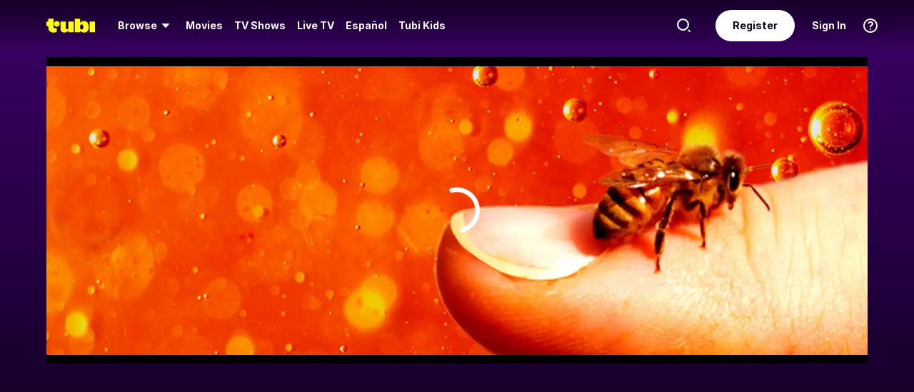

--- FILE ---
content_type: text/css
request_url: https://md0.tubitv.com/web-k8s/dist/main.1c258dbc.css
body_size: 86057
content:
html{line-height:1.15}body{margin:0}main{display:block}h1{font-size:2em;margin:.67em 0}hr{box-sizing:content-box;height:0;overflow:visible}pre{font-family:monospace,monospace;font-size:1em}a{background-color:transparent}abbr[title]{border-bottom:none;text-decoration:underline;-webkit-text-decoration:underline dotted;text-decoration:underline dotted}b,strong{font-weight:bolder}code,kbd,samp{font-family:monospace,monospace;font-size:1em}small{font-size:80%}sub,sup{font-size:75%;line-height:0;position:relative;vertical-align:baseline}sub{bottom:-.25em}sup{top:-.5em}img{border-style:none}button,input,optgroup,select,textarea{font-family:inherit;font-size:100%;line-height:1.15;margin:0}button,input{overflow:visible}button,select{text-transform:none}[type=button],[type=reset],[type=submit],button{-webkit-appearance:button}[type=button]::-moz-focus-inner,[type=reset]::-moz-focus-inner,[type=submit]::-moz-focus-inner,button::-moz-focus-inner{border-style:none;padding:0}[type=button]:-moz-focusring,[type=reset]:-moz-focusring,[type=submit]:-moz-focusring,button:-moz-focusring{outline:1px dotted ButtonText}fieldset{padding:.35em .75em .625em}legend{box-sizing:border-box;color:inherit;display:table;max-width:100%;padding:0;white-space:normal}progress{vertical-align:baseline}textarea{overflow:auto}[type=checkbox],[type=radio]{box-sizing:border-box;padding:0}[type=number]::-webkit-inner-spin-button,[type=number]::-webkit-outer-spin-button{height:auto}[type=search]{-webkit-appearance:textfield;outline-offset:-2px}[type=search]::-webkit-search-decoration{-webkit-appearance:none}::-webkit-file-upload-button{-webkit-appearance:button;font:inherit}details{display:block}summary{display:list-item}[hidden],template{display:none}*,:after,:before{box-sizing:inherit}html{-ms-overflow-style:scrollbar;-ms-text-size-adjust:100%;-webkit-text-size-adjust:100%;-webkit-tap-highlight-color:rgba(0,0,0,0);box-sizing:border-box}@-ms-viewport{width:device-width}a{text-decoration:none}ol,ul{margin:0;padding:0}.H1,.H2,.H3,.H4,.H5,.H6{font-weight:700;letter-spacing:.5px}.H1{font-size:67px;line-height:64px}.H1,.H2{letter-spacing:-1px}.H2{font-size:43px;line-height:48px}.H3{font-size:27px;line-height:32px}.H4{font-size:18px}.H4,.H5{line-height:24px}.H5{font-size:14px}.H6{font-size:11px;line-height:16px}html{font-family:sans-serif}body{font-family:Inter,Helvetica Neue,sans-serif;font-size:12px}.ATag,body{font-weight:400}.ATag{color:#ff501a;cursor:pointer;display:inline-block;line-height:1.5;position:relative;transition:opacity .3s}.ATag:not(.active){opacity:1}.ATag:active,.ATag:hover{opacity:.75}.ATag>*{vertical-align:middle}.ATag.active{color:hsla(0,0%,100%,.5);pointer-events:none}.ATag.active.activeOnWhite{color:hsla(0,0%,45%,.5)}.Button{background:none;border:0;color:#fff;cursor:pointer;display:inline-block;font-size:11px;font-weight:700;height:40px;letter-spacing:.5px;line-height:1.25;opacity:1;padding:0;position:relative;text-shadow:0 0 2px rgba(0,0,0,.5);-webkit-user-select:none;-moz-user-select:none;user-select:none;vertical-align:middle;white-space:nowrap;width:150px}.Button:active,.Button:focus{outline:none}.Button:disabled{opacity:.65;pointer-events:none}.Button__bg{background:#ff501a;border-radius:2px;box-shadow:0 2px 4px 0 rgba(0,0,0,.05);height:100%;left:0;position:absolute;top:0;transition:all .2s cubic-bezier(.75,0,.28,1);width:100%}.Button__bg:not(:root:root){-webkit-transform:translateZ(0)}.Button:hover .Button__bg{box-shadow:0 8px 20px 0 rgba(0,0,0,.08);cursor:pointer;transform:scale(1.0666666667,1.05)}.Button__content{align-items:center;display:flex;justify-content:center;position:relative}.Button--large{font-size:14px;height:56px;width:210px}.Button--large:hover .Button__bg{transform:scale(1.0476190476,1.0357142857)}.Button--small{height:32px}.Button--small:hover .Button__bg{transform:scaleX(1.0533333333)}.Button--inverse .Button__bg{background:#707c86}.Button--secondary{color:#26262d;text-shadow:none}.Button--secondary .Button__bg{background:#fff}.Button--secondary.Button--inverse{color:#fff}.Button--secondary.Button--inverse .Button__bg{background:#26262d}.Button--transparent{text-shadow:none}.Button--transparent .Button__bg{background:none;box-shadow:none}.Button--transparent:hover .Button__bg{box-shadow:none}.Button--transparent.Button--inverse{color:#26262d}.Button--round .Button__bg{border-radius:999px}.Button--block{display:block;width:100%}.Button--block+.Button--block{margin-top:.5rem}.Button__icon{color:#fff;left:18px;line-height:0;position:absolute;top:50%;transform:translateY(-50%)}.Button_only_icon .Button__icon{position:static;transform:none}.Button--only-icon:hover .Button__bg{transform:scale(1.1)}.Carousel{position:relative}.Carousel__next,.Carousel__prev{bottom:0;height:24px;left:-12px;opacity:0;pointer-events:none;position:absolute;top:35%;transition:opacity .2s ease;width:24px;z-index:2}.Carousel__next svg,.Carousel__prev svg{height:auto;width:10px}.Carousel__next .Button__bg,.Carousel__prev .Button__bg{border:0}.Carousel__prev{transform:rotate(90deg)}.Carousel__next{left:auto;right:-12px;transform:rotate(-90deg)}.Carousel:hover .Carousel__arrow-active{opacity:1;pointer-events:auto}.Carousel__next-mask,.Carousel__prev-mask{background:linear-gradient(-270deg,#26262d 50%,rgba(38,38,45,.9) 60%,rgba(38,38,45,0));bottom:0;left:-65px;position:absolute;right:100%;top:0;z-index:1}.Carousel__next-mask.Carousel_light-theme,.Carousel__prev-mask.Carousel_light-theme{background:linear-gradient(-270deg,#3b3c42 50%,rgba(59,60,66,.9) 60%,rgba(59,60,66,0))}.Carousel__next-mask{background:linear-gradient(-90deg,#26262d 50%,rgba(38,38,45,.9) 60%,rgba(38,38,45,0));left:100%;right:-65px}.Carousel__next-mask.Carousel_light-theme{background:linear-gradient(-90deg,#3b3c42 50%,rgba(59,60,66,.9) 60%,rgba(59,60,66,0))}.Carousel--no-mask .Carousel__content{overflow:hidden}.Carousel .Carousel__row{flex-wrap:nowrap;transition:transform .5s ease}.Col{min-height:1px;padding-left:5px;padding-right:5px;position:relative;width:100%}@media(max-width:767px){.Col{padding-left:2px;padding-right:2px}}.Col{flex-basis:0;flex-grow:1;max-width:100%}.Col--auto{flex:0 0 auto;max-width:none;width:auto}.Col--1{flex:0 0 8.3333333333%;max-width:8.3333333333%}.Col--2{flex:0 0 16.6666666667%;max-width:16.6666666667%}.Col--3{flex:0 0 25%;max-width:25%}.Col--4{flex:0 0 33.3333333333%;max-width:33.3333333333%}.Col--5{flex:0 0 41.6666666667%;max-width:41.6666666667%}.Col--6{flex:0 0 50%;max-width:50%}.Col--7{flex:0 0 58.3333333333%;max-width:58.3333333333%}.Col--8{flex:0 0 66.6666666667%;max-width:66.6666666667%}.Col--9{flex:0 0 75%;max-width:75%}.Col--10{flex:0 0 83.3333333333%;max-width:83.3333333333%}.Col--11{flex:0 0 91.6666666667%;max-width:91.6666666667%}.Col--12{flex:0 0 100%;max-width:100%}.Col--1-5{flex:0 0 20%;max-width:20%}.Col--2-5{flex:0 0 40%;max-width:40%}.Col--3-5{flex:0 0 60%;max-width:60%}.Col--4-5{flex:0 0 80%;max-width:80%}.Col--5-5{flex:0 0 100%;max-width:100%}.Col--pull-0{right:auto}.Col--pull-1{right:8.3333333333%}.Col--pull-2{right:16.6666666667%}.Col--pull-3{right:25%}.Col--pull-4{right:33.3333333333%}.Col--pull-5{right:41.6666666667%}.Col--pull-6{right:50%}.Col--pull-7{right:58.3333333333%}.Col--pull-8{right:66.6666666667%}.Col--pull-9{right:75%}.Col--pull-10{right:83.3333333333%}.Col--pull-11{right:91.6666666667%}.Col--pull-12{right:100%}.Col--push-0{left:auto}.Col--push-1{left:8.3333333333%}.Col--push-2{left:16.6666666667%}.Col--push-3{left:25%}.Col--push-4{left:33.3333333333%}.Col--push-5{left:41.6666666667%}.Col--push-6{left:50%}.Col--push-7{left:58.3333333333%}.Col--push-8{left:66.6666666667%}.Col--push-9{left:75%}.Col--push-10{left:83.3333333333%}.Col--push-11{left:91.6666666667%}.Col--push-12{left:100%}.Col--offset-1{margin-left:8.3333333333%}.Col--offset-2{margin-left:16.6666666667%}.Col--offset-3{margin-left:25%}.Col--offset-4{margin-left:33.3333333333%}.Col--offset-5{margin-left:41.6666666667%}.Col--offset-6{margin-left:50%}.Col--offset-7{margin-left:58.3333333333%}.Col--offset-8{margin-left:66.6666666667%}.Col--offset-9{margin-left:75%}.Col--offset-10{margin-left:83.3333333333%}.Col--offset-11{margin-left:91.6666666667%}@media(min-width:375px){.Col--sm{flex-basis:0;flex-grow:1;max-width:100%}.Col--sm-auto{flex:0 0 auto;max-width:none;width:auto}.Col--sm-1{flex:0 0 8.3333333333%;max-width:8.3333333333%}.Col--sm-2{flex:0 0 16.6666666667%;max-width:16.6666666667%}.Col--sm-3{flex:0 0 25%;max-width:25%}.Col--sm-4{flex:0 0 33.3333333333%;max-width:33.3333333333%}.Col--sm-5{flex:0 0 41.6666666667%;max-width:41.6666666667%}.Col--sm-6{flex:0 0 50%;max-width:50%}.Col--sm-7{flex:0 0 58.3333333333%;max-width:58.3333333333%}.Col--sm-8{flex:0 0 66.6666666667%;max-width:66.6666666667%}.Col--sm-9{flex:0 0 75%;max-width:75%}.Col--sm-10{flex:0 0 83.3333333333%;max-width:83.3333333333%}.Col--sm-11{flex:0 0 91.6666666667%;max-width:91.6666666667%}.Col--sm-12{flex:0 0 100%;max-width:100%}.Col--sm-1-5{flex:0 0 20%;max-width:20%}.Col--sm-2-5{flex:0 0 40%;max-width:40%}.Col--sm-3-5{flex:0 0 60%;max-width:60%}.Col--sm-4-5{flex:0 0 80%;max-width:80%}.Col--sm-5-5{flex:0 0 100%;max-width:100%}.Col--sm-pull-0{right:auto}.Col--sm-pull-1{right:8.3333333333%}.Col--sm-pull-2{right:16.6666666667%}.Col--sm-pull-3{right:25%}.Col--sm-pull-4{right:33.3333333333%}.Col--sm-pull-5{right:41.6666666667%}.Col--sm-pull-6{right:50%}.Col--sm-pull-7{right:58.3333333333%}.Col--sm-pull-8{right:66.6666666667%}.Col--sm-pull-9{right:75%}.Col--sm-pull-10{right:83.3333333333%}.Col--sm-pull-11{right:91.6666666667%}.Col--sm-pull-12{right:100%}.Col--sm-push-0{left:auto}.Col--sm-push-1{left:8.3333333333%}.Col--sm-push-2{left:16.6666666667%}.Col--sm-push-3{left:25%}.Col--sm-push-4{left:33.3333333333%}.Col--sm-push-5{left:41.6666666667%}.Col--sm-push-6{left:50%}.Col--sm-push-7{left:58.3333333333%}.Col--sm-push-8{left:66.6666666667%}.Col--sm-push-9{left:75%}.Col--sm-push-10{left:83.3333333333%}.Col--sm-push-11{left:91.6666666667%}.Col--sm-push-12{left:100%}.Col--sm-offset-0{margin-left:0}.Col--sm-offset-1{margin-left:8.3333333333%}.Col--sm-offset-2{margin-left:16.6666666667%}.Col--sm-offset-3{margin-left:25%}.Col--sm-offset-4{margin-left:33.3333333333%}.Col--sm-offset-5{margin-left:41.6666666667%}.Col--sm-offset-6{margin-left:50%}.Col--sm-offset-7{margin-left:58.3333333333%}.Col--sm-offset-8{margin-left:66.6666666667%}.Col--sm-offset-9{margin-left:75%}.Col--sm-offset-10{margin-left:83.3333333333%}.Col--sm-offset-11{margin-left:91.6666666667%}}@media(min-width:540px){.Col--sMd{flex-basis:0;flex-grow:1;max-width:100%}.Col--sMd-auto{flex:0 0 auto;max-width:none;width:auto}.Col--sMd-1{flex:0 0 8.3333333333%;max-width:8.3333333333%}.Col--sMd-2{flex:0 0 16.6666666667%;max-width:16.6666666667%}.Col--sMd-3{flex:0 0 25%;max-width:25%}.Col--sMd-4{flex:0 0 33.3333333333%;max-width:33.3333333333%}.Col--sMd-5{flex:0 0 41.6666666667%;max-width:41.6666666667%}.Col--sMd-6{flex:0 0 50%;max-width:50%}.Col--sMd-7{flex:0 0 58.3333333333%;max-width:58.3333333333%}.Col--sMd-8{flex:0 0 66.6666666667%;max-width:66.6666666667%}.Col--sMd-9{flex:0 0 75%;max-width:75%}.Col--sMd-10{flex:0 0 83.3333333333%;max-width:83.3333333333%}.Col--sMd-11{flex:0 0 91.6666666667%;max-width:91.6666666667%}.Col--sMd-12{flex:0 0 100%;max-width:100%}.Col--sMd-1-5{flex:0 0 20%;max-width:20%}.Col--sMd-2-5{flex:0 0 40%;max-width:40%}.Col--sMd-3-5{flex:0 0 60%;max-width:60%}.Col--sMd-4-5{flex:0 0 80%;max-width:80%}.Col--sMd-5-5{flex:0 0 100%;max-width:100%}.Col--sMd-pull-0{right:auto}.Col--sMd-pull-1{right:8.3333333333%}.Col--sMd-pull-2{right:16.6666666667%}.Col--sMd-pull-3{right:25%}.Col--sMd-pull-4{right:33.3333333333%}.Col--sMd-pull-5{right:41.6666666667%}.Col--sMd-pull-6{right:50%}.Col--sMd-pull-7{right:58.3333333333%}.Col--sMd-pull-8{right:66.6666666667%}.Col--sMd-pull-9{right:75%}.Col--sMd-pull-10{right:83.3333333333%}.Col--sMd-pull-11{right:91.6666666667%}.Col--sMd-pull-12{right:100%}.Col--sMd-push-0{left:auto}.Col--sMd-push-1{left:8.3333333333%}.Col--sMd-push-2{left:16.6666666667%}.Col--sMd-push-3{left:25%}.Col--sMd-push-4{left:33.3333333333%}.Col--sMd-push-5{left:41.6666666667%}.Col--sMd-push-6{left:50%}.Col--sMd-push-7{left:58.3333333333%}.Col--sMd-push-8{left:66.6666666667%}.Col--sMd-push-9{left:75%}.Col--sMd-push-10{left:83.3333333333%}.Col--sMd-push-11{left:91.6666666667%}.Col--sMd-push-12{left:100%}.Col--sMd-offset-0{margin-left:0}.Col--sMd-offset-1{margin-left:8.3333333333%}.Col--sMd-offset-2{margin-left:16.6666666667%}.Col--sMd-offset-3{margin-left:25%}.Col--sMd-offset-4{margin-left:33.3333333333%}.Col--sMd-offset-5{margin-left:41.6666666667%}.Col--sMd-offset-6{margin-left:50%}.Col--sMd-offset-7{margin-left:58.3333333333%}.Col--sMd-offset-8{margin-left:66.6666666667%}.Col--sMd-offset-9{margin-left:75%}.Col--sMd-offset-10{margin-left:83.3333333333%}.Col--sMd-offset-11{margin-left:91.6666666667%}}@media(min-width:768px){.Col--md{flex-basis:0;flex-grow:1;max-width:100%}.Col--md-auto{flex:0 0 auto;max-width:none;width:auto}.Col--md-1{flex:0 0 8.3333333333%;max-width:8.3333333333%}.Col--md-2{flex:0 0 16.6666666667%;max-width:16.6666666667%}.Col--md-3{flex:0 0 25%;max-width:25%}.Col--md-4{flex:0 0 33.3333333333%;max-width:33.3333333333%}.Col--md-5{flex:0 0 41.6666666667%;max-width:41.6666666667%}.Col--md-6{flex:0 0 50%;max-width:50%}.Col--md-7{flex:0 0 58.3333333333%;max-width:58.3333333333%}.Col--md-8{flex:0 0 66.6666666667%;max-width:66.6666666667%}.Col--md-9{flex:0 0 75%;max-width:75%}.Col--md-10{flex:0 0 83.3333333333%;max-width:83.3333333333%}.Col--md-11{flex:0 0 91.6666666667%;max-width:91.6666666667%}.Col--md-12{flex:0 0 100%;max-width:100%}.Col--md-1-5{flex:0 0 20%;max-width:20%}.Col--md-2-5{flex:0 0 40%;max-width:40%}.Col--md-3-5{flex:0 0 60%;max-width:60%}.Col--md-4-5{flex:0 0 80%;max-width:80%}.Col--md-5-5{flex:0 0 100%;max-width:100%}.Col--md-pull-0{right:auto}.Col--md-pull-1{right:8.3333333333%}.Col--md-pull-2{right:16.6666666667%}.Col--md-pull-3{right:25%}.Col--md-pull-4{right:33.3333333333%}.Col--md-pull-5{right:41.6666666667%}.Col--md-pull-6{right:50%}.Col--md-pull-7{right:58.3333333333%}.Col--md-pull-8{right:66.6666666667%}.Col--md-pull-9{right:75%}.Col--md-pull-10{right:83.3333333333%}.Col--md-pull-11{right:91.6666666667%}.Col--md-pull-12{right:100%}.Col--md-push-0{left:auto}.Col--md-push-1{left:8.3333333333%}.Col--md-push-2{left:16.6666666667%}.Col--md-push-3{left:25%}.Col--md-push-4{left:33.3333333333%}.Col--md-push-5{left:41.6666666667%}.Col--md-push-6{left:50%}.Col--md-push-7{left:58.3333333333%}.Col--md-push-8{left:66.6666666667%}.Col--md-push-9{left:75%}.Col--md-push-10{left:83.3333333333%}.Col--md-push-11{left:91.6666666667%}.Col--md-push-12{left:100%}.Col--md-offset-0{margin-left:0}.Col--md-offset-1{margin-left:8.3333333333%}.Col--md-offset-2{margin-left:16.6666666667%}.Col--md-offset-3{margin-left:25%}.Col--md-offset-4{margin-left:33.3333333333%}.Col--md-offset-5{margin-left:41.6666666667%}.Col--md-offset-6{margin-left:50%}.Col--md-offset-7{margin-left:58.3333333333%}.Col--md-offset-8{margin-left:66.6666666667%}.Col--md-offset-9{margin-left:75%}.Col--md-offset-10{margin-left:83.3333333333%}.Col--md-offset-11{margin-left:91.6666666667%}}@media(min-width:960px){.Col--lg{flex-basis:0;flex-grow:1;max-width:100%}.Col--lg-auto{flex:0 0 auto;max-width:none;width:auto}.Col--lg-1{flex:0 0 8.3333333333%;max-width:8.3333333333%}.Col--lg-2{flex:0 0 16.6666666667%;max-width:16.6666666667%}.Col--lg-3{flex:0 0 25%;max-width:25%}.Col--lg-4{flex:0 0 33.3333333333%;max-width:33.3333333333%}.Col--lg-5{flex:0 0 41.6666666667%;max-width:41.6666666667%}.Col--lg-6{flex:0 0 50%;max-width:50%}.Col--lg-7{flex:0 0 58.3333333333%;max-width:58.3333333333%}.Col--lg-8{flex:0 0 66.6666666667%;max-width:66.6666666667%}.Col--lg-9{flex:0 0 75%;max-width:75%}.Col--lg-10{flex:0 0 83.3333333333%;max-width:83.3333333333%}.Col--lg-11{flex:0 0 91.6666666667%;max-width:91.6666666667%}.Col--lg-12{flex:0 0 100%;max-width:100%}.Col--lg-1-5{flex:0 0 20%;max-width:20%}.Col--lg-2-5{flex:0 0 40%;max-width:40%}.Col--lg-3-5{flex:0 0 60%;max-width:60%}.Col--lg-4-5{flex:0 0 80%;max-width:80%}.Col--lg-5-5{flex:0 0 100%;max-width:100%}.Col--lg-pull-0{right:auto}.Col--lg-pull-1{right:8.3333333333%}.Col--lg-pull-2{right:16.6666666667%}.Col--lg-pull-3{right:25%}.Col--lg-pull-4{right:33.3333333333%}.Col--lg-pull-5{right:41.6666666667%}.Col--lg-pull-6{right:50%}.Col--lg-pull-7{right:58.3333333333%}.Col--lg-pull-8{right:66.6666666667%}.Col--lg-pull-9{right:75%}.Col--lg-pull-10{right:83.3333333333%}.Col--lg-pull-11{right:91.6666666667%}.Col--lg-pull-12{right:100%}.Col--lg-push-0{left:auto}.Col--lg-push-1{left:8.3333333333%}.Col--lg-push-2{left:16.6666666667%}.Col--lg-push-3{left:25%}.Col--lg-push-4{left:33.3333333333%}.Col--lg-push-5{left:41.6666666667%}.Col--lg-push-6{left:50%}.Col--lg-push-7{left:58.3333333333%}.Col--lg-push-8{left:66.6666666667%}.Col--lg-push-9{left:75%}.Col--lg-push-10{left:83.3333333333%}.Col--lg-push-11{left:91.6666666667%}.Col--lg-push-12{left:100%}.Col--lg-offset-0{margin-left:0}.Col--lg-offset-1{margin-left:8.3333333333%}.Col--lg-offset-2{margin-left:16.6666666667%}.Col--lg-offset-3{margin-left:25%}.Col--lg-offset-4{margin-left:33.3333333333%}.Col--lg-offset-5{margin-left:41.6666666667%}.Col--lg-offset-6{margin-left:50%}.Col--lg-offset-7{margin-left:58.3333333333%}.Col--lg-offset-8{margin-left:66.6666666667%}.Col--lg-offset-9{margin-left:75%}.Col--lg-offset-10{margin-left:83.3333333333%}.Col--lg-offset-11{margin-left:91.6666666667%}}@media(min-width:1170px){.Col--xl{flex-basis:0;flex-grow:1;max-width:100%}.Col--xl-auto{flex:0 0 auto;max-width:none;width:auto}.Col--xl-1{flex:0 0 8.3333333333%;max-width:8.3333333333%}.Col--xl-2{flex:0 0 16.6666666667%;max-width:16.6666666667%}.Col--xl-3{flex:0 0 25%;max-width:25%}.Col--xl-4{flex:0 0 33.3333333333%;max-width:33.3333333333%}.Col--xl-5{flex:0 0 41.6666666667%;max-width:41.6666666667%}.Col--xl-6{flex:0 0 50%;max-width:50%}.Col--xl-7{flex:0 0 58.3333333333%;max-width:58.3333333333%}.Col--xl-8{flex:0 0 66.6666666667%;max-width:66.6666666667%}.Col--xl-9{flex:0 0 75%;max-width:75%}.Col--xl-10{flex:0 0 83.3333333333%;max-width:83.3333333333%}.Col--xl-11{flex:0 0 91.6666666667%;max-width:91.6666666667%}.Col--xl-12{flex:0 0 100%;max-width:100%}.Col--xl-1-5{flex:0 0 20%;max-width:20%}.Col--xl-2-5{flex:0 0 40%;max-width:40%}.Col--xl-3-5{flex:0 0 60%;max-width:60%}.Col--xl-4-5{flex:0 0 80%;max-width:80%}.Col--xl-5-5{flex:0 0 100%;max-width:100%}.Col--xl-pull-0{right:auto}.Col--xl-pull-1{right:8.3333333333%}.Col--xl-pull-2{right:16.6666666667%}.Col--xl-pull-3{right:25%}.Col--xl-pull-4{right:33.3333333333%}.Col--xl-pull-5{right:41.6666666667%}.Col--xl-pull-6{right:50%}.Col--xl-pull-7{right:58.3333333333%}.Col--xl-pull-8{right:66.6666666667%}.Col--xl-pull-9{right:75%}.Col--xl-pull-10{right:83.3333333333%}.Col--xl-pull-11{right:91.6666666667%}.Col--xl-pull-12{right:100%}.Col--xl-push-0{left:auto}.Col--xl-push-1{left:8.3333333333%}.Col--xl-push-2{left:16.6666666667%}.Col--xl-push-3{left:25%}.Col--xl-push-4{left:33.3333333333%}.Col--xl-push-5{left:41.6666666667%}.Col--xl-push-6{left:50%}.Col--xl-push-7{left:58.3333333333%}.Col--xl-push-8{left:66.6666666667%}.Col--xl-push-9{left:75%}.Col--xl-push-10{left:83.3333333333%}.Col--xl-push-11{left:91.6666666667%}.Col--xl-push-12{left:100%}.Col--xl-offset-0{margin-left:0}.Col--xl-offset-1{margin-left:8.3333333333%}.Col--xl-offset-2{margin-left:16.6666666667%}.Col--xl-offset-3{margin-left:25%}.Col--xl-offset-4{margin-left:33.3333333333%}.Col--xl-offset-5{margin-left:41.6666666667%}.Col--xl-offset-6{margin-left:50%}.Col--xl-offset-7{margin-left:58.3333333333%}.Col--xl-offset-8{margin-left:66.6666666667%}.Col--xl-offset-9{margin-left:75%}.Col--xl-offset-10{margin-left:83.3333333333%}.Col--xl-offset-11{margin-left:91.6666666667%}}@media(min-width:1440px){.Col--xxl{flex-basis:0;flex-grow:1;max-width:100%}.Col--xxl-auto{flex:0 0 auto;max-width:none;width:auto}.Col--xxl-1{flex:0 0 8.3333333333%;max-width:8.3333333333%}.Col--xxl-2{flex:0 0 16.6666666667%;max-width:16.6666666667%}.Col--xxl-3{flex:0 0 25%;max-width:25%}.Col--xxl-4{flex:0 0 33.3333333333%;max-width:33.3333333333%}.Col--xxl-5{flex:0 0 41.6666666667%;max-width:41.6666666667%}.Col--xxl-6{flex:0 0 50%;max-width:50%}.Col--xxl-7{flex:0 0 58.3333333333%;max-width:58.3333333333%}.Col--xxl-8{flex:0 0 66.6666666667%;max-width:66.6666666667%}.Col--xxl-9{flex:0 0 75%;max-width:75%}.Col--xxl-10{flex:0 0 83.3333333333%;max-width:83.3333333333%}.Col--xxl-11{flex:0 0 91.6666666667%;max-width:91.6666666667%}.Col--xxl-12{flex:0 0 100%;max-width:100%}.Col--xxl-1-5{flex:0 0 20%;max-width:20%}.Col--xxl-2-5{flex:0 0 40%;max-width:40%}.Col--xxl-3-5{flex:0 0 60%;max-width:60%}.Col--xxl-4-5{flex:0 0 80%;max-width:80%}.Col--xxl-5-5{flex:0 0 100%;max-width:100%}.Col--xxl-pull-0{right:auto}.Col--xxl-pull-1{right:8.3333333333%}.Col--xxl-pull-2{right:16.6666666667%}.Col--xxl-pull-3{right:25%}.Col--xxl-pull-4{right:33.3333333333%}.Col--xxl-pull-5{right:41.6666666667%}.Col--xxl-pull-6{right:50%}.Col--xxl-pull-7{right:58.3333333333%}.Col--xxl-pull-8{right:66.6666666667%}.Col--xxl-pull-9{right:75%}.Col--xxl-pull-10{right:83.3333333333%}.Col--xxl-pull-11{right:91.6666666667%}.Col--xxl-pull-12{right:100%}.Col--xxl-push-0{left:auto}.Col--xxl-push-1{left:8.3333333333%}.Col--xxl-push-2{left:16.6666666667%}.Col--xxl-push-3{left:25%}.Col--xxl-push-4{left:33.3333333333%}.Col--xxl-push-5{left:41.6666666667%}.Col--xxl-push-6{left:50%}.Col--xxl-push-7{left:58.3333333333%}.Col--xxl-push-8{left:66.6666666667%}.Col--xxl-push-9{left:75%}.Col--xxl-push-10{left:83.3333333333%}.Col--xxl-push-11{left:91.6666666667%}.Col--xxl-push-12{left:100%}.Col--xxl-offset-0{margin-left:0}.Col--xxl-offset-1{margin-left:8.3333333333%}.Col--xxl-offset-2{margin-left:16.6666666667%}.Col--xxl-offset-3{margin-left:25%}.Col--xxl-offset-4{margin-left:33.3333333333%}.Col--xxl-offset-5{margin-left:41.6666666667%}.Col--xxl-offset-6{margin-left:50%}.Col--xxl-offset-7{margin-left:58.3333333333%}.Col--xxl-offset-8{margin-left:66.6666666667%}.Col--xxl-offset-9{margin-left:75%}.Col--xxl-offset-10{margin-left:83.3333333333%}.Col--xxl-offset-11{margin-left:91.6666666667%}}.Row{display:flex;flex-wrap:wrap;margin-left:-5px;margin-right:-5px}@media(max-width:767px){.Row{margin-left:-2px;margin-right:-2px}}.Row--no-gutters{margin-left:0;margin-right:0}.Row--no-gutters>.Col,.Row--no-gutters>[class*=Col-]{padding-left:0;padding-right:0}.Input.Select:focus{outline:0}.Input.Select .Input__input{font-size:100%;line-height:1.15;margin:0}.Input.Select.Input--fixed .Input__input{margin-top:-2px}.Input.Select:not(.Input--fixed) .Input__input{padding:8px 0 0}.Select__hidden{display:none;visibility:hidden}.Select__down-icon{border-left:3px solid transparent;border-right:3px solid transparent;border-top:4px solid #707c86;opacity:.5;position:absolute;right:16px;top:50%;transition:transform .5s ease;z-index:2}.Select__down-icon.Select__down-icon--active{transform:rotate(180deg)}.Select__list{background:#fff;border:1px solid #ff501a;border-radius:2px;box-shadow:inset 0 0 0 1px rgba(255,80,26,.1);cursor:pointer;left:0;margin:0;max-height:297px;overflow-y:scroll;padding:0;position:absolute;top:0;width:100%;z-index:9999}.Select__listItem{border-bottom:1px solid rgba(38,38,45,.1);color:rgba(38,38,45,.5);cursor:pointer;height:54px;list-style:none;padding:18px 16px 0;width:100%}.Select__listItem.Select__listItem--highlighted,.Select__listItem:hover{background-color:rgba(255,80,26,.2);color:#26262d}.Select__listItem:last-of-type{border-bottom:0}.Select__listItem.Select__listItem--selected{background-color:rgba(255,80,26,.05);color:#26262d}.Select__listItem.Select__listItem--selected.Select__listItem--highlighted,.Select__listItem.Select__listItem--selected:hover{background-color:rgba(255,80,26,.2)}.Select__native{-webkit-appearance:none;height:100%;left:0;opacity:0;position:absolute;top:0;width:100%}.Tabs__tab-list{background-color:#f0f3f5;display:flex;flex-direction:row;flex-wrap:nowrap}.Tabs__tab-list--mode-button{justify-content:flex-start}.Tabs__tab-list--mode-link{background-color:#fff;justify-content:center;padding:12px 0}.Tabs__tab-nav{box-sizing:border-box;cursor:pointer}.Tabs__tab-nav:focus{outline:none!important}.Tabs__tab-nav[aria-disabled=true]{cursor:not-allowed}.Tabs__tab-nav--mode-button{flex:1 1 100%}.Tabs__tab-nav--mode-link{flex:0 0 auto}.Tabs__tab-title--mode-button{background-color:transparent;border:1px solid rgba(64,71,76,.1);border-radius:0;box-shadow:none;color:#707c86;font-size:14px;font-weight:700;padding:12px 16px;text-align:center}[aria-selected=true] .Tabs__tab-title--mode-button{background-color:#fff;border-color:transparent;border-radius:2px;box-shadow:0 2px 4px 0 rgba(0,0,0,.1),1px 0 0 0 rgba(0,0,0,.05)}.Tabs__tab-title--mode-link{color:#707c86;font-size:11px;font-weight:700;padding:12px 16px}[aria-selected=true] .Tabs__tab-title--mode-link{color:#ff501a}.Tabs__tab-panel[aria-hidden=true]{display:none}.web-iconButton{border-radius:999px;cursor:pointer;display:flex;font-size:48px;transition:color .3s ease}.defaultDarkTheme .web-iconButton,.kidsDarkTheme .web-iconButton{color:#fff}.defaultDarkTheme .web-iconButton:hover,.kidsDarkTheme .web-iconButton:hover{color:#ffff13}.defaultDarkTheme .web-iconButton:active,.kidsDarkTheme .web-iconButton:active{color:rgba(255,255,19,.8)}.web-iconButton-container{background:none;border:none}.web-tooltip{cursor:pointer;display:inline-block;position:relative}.web-tooltip:hover .web-tooltip__container{opacity:1;pointer-events:auto}.web-tooltip__container{border-radius:8px;font-family:Inter,Helvetica Neue,sans-serif;font-size:14px;font-weight:700;letter-spacing:0;line-height:20px;opacity:0;padding:8px 12px;pointer-events:none;position:absolute;transition:opacity .3s ease;white-space:nowrap;z-index:10}@media(max-width:767px){.web-tooltip__container{font-size:12px;line-height:16px}}.web-tooltip__container:after{border-style:solid;content:"";height:0;position:absolute;width:0}.web-tooltip__container.top,.web-tooltip__container.topLeft,.web-tooltip__container.topRight{top:-8px}.web-tooltip__container.top:after,.web-tooltip__container.topLeft:after,.web-tooltip__container.topRight:after{border-width:8px 8px 0;bottom:-8px}.web-tooltip__container.top{left:50%;transform:translate(-50%,-100%)}.web-tooltip__container.top:after{left:50%;transform:translateX(-50%)}.web-tooltip__container.topLeft{right:-10px;transform:translateY(-100%)}.web-tooltip__container.topLeft:after{right:12px}.web-tooltip__container.topRight{left:-10px;transform:translateY(-100%)}.web-tooltip__container.topRight:after{left:12px}.web-tooltip__container.bottom,.web-tooltip__container.bottomLeft,.web-tooltip__container.bottomRight{bottom:-12px}.web-tooltip__container.bottom:after,.web-tooltip__container.bottomLeft:after,.web-tooltip__container.bottomRight:after{border-width:0 8px 8px;top:-8px}.web-tooltip__container.bottom{left:50%;transform:translate(-50%,100%)}.web-tooltip__container.bottom:after{left:50%;transform:translate(-50%)}.web-tooltip__container.bottomLeft{right:-10px;transform:translateY(100%)}.web-tooltip__container.bottomLeft:after{right:12px}.web-tooltip__container.bottomRight{left:-10px;transform:translateY(100%)}.web-tooltip__container.bottomRight:after{left:12px}.defaultDarkTheme .web-tooltip__container.dark,.kidsDarkTheme .web-tooltip__container.dark{color:hsla(0,0%,100%,.75)}.defaultDarkTheme .web-tooltip__container.dark{background:#161324}.kidsDarkTheme .web-tooltip__container.dark{background:#2948ff}.defaultDarkTheme .web-tooltip__container.dark.top:after,.defaultDarkTheme .web-tooltip__container.dark.topLeft:after,.defaultDarkTheme .web-tooltip__container.dark.topRight:after{border-color:#161324 transparent transparent}.kidsDarkTheme .web-tooltip__container.dark.top:after,.kidsDarkTheme .web-tooltip__container.dark.topLeft:after,.kidsDarkTheme .web-tooltip__container.dark.topRight:after{border-color:#2948ff transparent transparent}.defaultDarkTheme .web-tooltip__container.dark.bottom:after,.defaultDarkTheme .web-tooltip__container.dark.bottomLeft:after,.defaultDarkTheme .web-tooltip__container.dark.bottomRight:after{border-color:transparent transparent #161324}.kidsDarkTheme .web-tooltip__container.dark.bottom:after,.kidsDarkTheme .web-tooltip__container.dark.bottomLeft:after,.kidsDarkTheme .web-tooltip__container.dark.bottomRight:after{border-color:transparent transparent #2948ff}.defaultDarkTheme .web-tooltip__container.light{background:#29253f;color:#fff}.kidsDarkTheme .web-tooltip__container.light{background:#4771ff;color:#fff}.defaultDarkTheme .web-tooltip__container.light.top:after,.defaultDarkTheme .web-tooltip__container.light.topLeft:after,.defaultDarkTheme .web-tooltip__container.light.topRight:after{border-color:#29253f transparent transparent}.kidsDarkTheme .web-tooltip__container.light.top:after,.kidsDarkTheme .web-tooltip__container.light.topLeft:after,.kidsDarkTheme .web-tooltip__container.light.topRight:after{border-color:#4771ff transparent transparent}.defaultDarkTheme .web-tooltip__container.light.bottom:after,.defaultDarkTheme .web-tooltip__container.light.bottomLeft:after,.defaultDarkTheme .web-tooltip__container.light.bottomRight:after{border-color:transparent transparent #29253f}.kidsDarkTheme .web-tooltip__container.light.bottom:after,.kidsDarkTheme .web-tooltip__container.light.bottomLeft:after,.kidsDarkTheme .web-tooltip__container.light.bottomRight:after{border-color:transparent transparent #4771ff}.web-carousel{flex-wrap:nowrap!important;white-space:nowrap}.web-carousel--enable-transition{transition:transform .6s ease}.web-carousel__container{overflow-x:clip;width:100%}.web-carousel__item{opacity:1}.web-carousel__item--masked{opacity:.24;pointer-events:none}.web-carousel__item--enable-transition{transition:opacity .3s ease}.web-carousel-shell{padding:12px 0;position:relative;width:100%}.web-carousel-shell--absolute-position{bottom:0;height:40vw;position:absolute;top:0}@media(max-width:767px){.web-carousel-shell--absolute-position{height:100%;max-height:100%}}.web-carousel-shell__next,.web-carousel-shell__previous{align-items:center;color:#fff;cursor:pointer;display:inline-flex;flex-flow:column;font-size:20px;height:100%;justify-content:center;position:absolute;top:0;width:60px;z-index:2}@media(max-width:767px){.web-carousel-shell__next,.web-carousel-shell__previous{width:18px}}@media(min-width:767px)and (max-width:1169px){.web-carousel-shell__next,.web-carousel-shell__previous{width:38px}}.web-carousel-shell__next--for-no-overflowing-item,.web-carousel-shell__previous--for-no-overflowing-item{width:40px}.web-carousel-shell__next--icon-visible .web-carousel-shell__previous-next-icon,.web-carousel-shell__previous--icon-visible .web-carousel-shell__previous-next-icon{opacity:1}.defaultDarkTheme .web-carousel-shell__next--icon-visible .web-carousel-shell__previous-next-icon,.defaultDarkTheme .web-carousel-shell__previous--icon-visible .web-carousel-shell__previous-next-icon{filter:drop-shadow(0 4px 4px rgba(11,0,25,.5))}.kidsDarkTheme .web-carousel-shell__next--icon-visible .web-carousel-shell__previous-next-icon,.kidsDarkTheme .web-carousel-shell__previous--icon-visible .web-carousel-shell__previous-next-icon{filter:drop-shadow(0 4px 4px rgba(29,0,242,.5))}.web-carousel-shell__next{right:0}.web-carousel-shell__next--for-no-overflowing-item{right:-20px}.web-carousel-shell__previous{left:0}.web-carousel-shell__previous--for-no-overflowing-item{left:-20px}.web-carousel-shell__previous-next-icon{height:28px;opacity:0;transition:opacity .3s ease;width:28px}.web-carousel-shell__previous-next-icon--for-no-overflowing-item{opacity:1}.web-carousel-shell__previous-next-icon--for-content-tile{margin-bottom:70px}@media(max-width:767px){.web-carousel-shell__previous-next-icon--for-content-tile{height:18px;margin-bottom:28px;width:18px}}.web-carousel-shell:hover .web-carousel-shell__previous-next-icon{opacity:1}.Container{margin-left:auto;margin-right:auto;max-width:1920px;padding-left:65px;padding-right:65px}@media(max-width:1169px){.Container{padding-left:40px;padding-right:40px}}@media(max-width:767px){.Container{padding-left:20px;padding-right:20px}}.web-content-tile{cursor:pointer;display:flex;padding:2px 0;position:relative}.defaultDarkTheme .web-content-tile,.kidsDarkTheme .web-content-tile{color:hsla(0,0%,100%,.75)}.defaultDarkTheme .kids-mode .web-content-tile,.kidsDarkTheme .kids-mode .web-content-tile{color:#fff}.web-content-tile__container{display:flex;flex-flow:column;position:relative;width:100%}.web-content-tile__poster{display:flex;flex-grow:1;position:relative}.web-content-tile__label-top-left{left:8px;position:absolute;top:8px;z-index:1}.web-content-tile__label-bottom-right{bottom:10px;position:absolute;right:9px;z-index:1}.web-content-tile__label-bottom-right>:not(:first-of-type){margin-left:8px}.web-content-tile__label-bottom-right.web-content-tile__label-with-progress-below{bottom:24px;right:9px}.web-content-tile__poster-overlay{align-items:center;border-radius:4px;display:flex;flex-flow:column;height:100%;justify-content:center;left:0;opacity:0;overflow:hidden;position:absolute;top:0;transition:opacity .3s ease;width:100%;z-index:2}.defaultDarkTheme .web-content-tile__poster-overlay{background-color:rgba(11,0,25,.64)}.kidsDarkTheme .web-content-tile__poster-overlay{background-color:rgba(29,0,242,.64)}.web-content-tile__poster-overlay.web-content-tile__poster-overlay-visible{opacity:1}.web-content-tile__poster-overlay.web-content-tile__poster-overlay-locked .web-content-tile__locked-icon{align-items:center;border-radius:50%;display:flex;height:32px;justify-content:center;position:absolute;right:8px;top:8px;width:32px}.defaultDarkTheme .web-content-tile__poster-overlay.web-content-tile__poster-overlay-locked .web-content-tile__locked-icon,.kidsDarkTheme .web-content-tile__poster-overlay.web-content-tile__poster-overlay-locked .web-content-tile__locked-icon{background-color:#ffff13}.web-content-tile__poster-overlay.web-content-tile__poster-overlay-locked .web-content-tile__locked-icon svg{font-size:16px}.defaultDarkTheme .web-content-tile__poster-overlay.web-content-tile__poster-overlay-locked .web-content-tile__locked-icon svg{color:#0b0019}.kidsDarkTheme .web-content-tile__poster-overlay.web-content-tile__poster-overlay-locked .web-content-tile__locked-icon svg{color:#1d00f2}.web-content-tile__poster-overlay__play-icon{font-size:40px}.defaultDarkTheme .web-content-tile__poster-overlay__play-icon,.kidsDarkTheme .web-content-tile__poster-overlay__play-icon{color:#fff}.web-content-tile__new-design .web-content-tile__poster{transition:transform .3s ease}.web-content-tile__new-design .web-content-tile__poster.web-content-tile__poster-zoomed{transform:scale(1.05);z-index:3}.web-content-tile__new-design .web-content-tile__poster-overlay{background:none}.web-content-tile:hover .web-content-tile__poster-overlay{opacity:1}.web-content-tile__like-button-container{align-items:center;border:1.8px solid;border-radius:50%;display:flex;height:60px;justify-content:center;width:60px}.defaultDarkTheme .web-content-tile__like-button-container,.kidsDarkTheme .web-content-tile__like-button-container{color:#fff}.web-content-tile__like-button{font-size:32px}.web-content-tile__preview{left:50%;position:absolute;top:50%;transform:translate(-50%,-50%);width:205%;z-index:3}.web-content-tile__preview-left{left:0;transform:translateY(-50%)}.web-content-tile__preview-right{left:auto;right:0;transform:translateY(-50%)}.web-content-tile__preview-landscape{pointer-events:none;width:150%}@media(min-width:1170px){.web-content-tile__preview-landscape{width:118%}}.web-content-tile__preview-visible{pointer-events:auto}.web-content-tile__extra-actions-backdrop{bottom:0;filter:blur(5px);left:0;margin:-5px;position:absolute;right:0;top:0;transform:scale(1.08)}.web-content-tile__extra-actions-backdrop img{bottom:0;-o-object-fit:cover;object-fit:cover;position:absolute;width:100%}.web-content-tile__extra-actions-backdrop:after{background:linear-gradient(rgba(38,38,45,.75),rgba(38,38,45,.75));bottom:0;content:"";left:0;position:absolute;right:0;top:0}.web-content-tile__extra-actions{align-items:center;border-radius:999px;bottom:4px;left:4px;list-style-type:none;margin-block-end:0;margin-block-start:0;margin-inline-end:0;margin-inline-start:0;overflow:hidden;padding:8px 0;padding-inline-start:0;position:absolute;right:4px}.defaultDarkTheme .web-content-tile__extra-actions,.kidsDarkTheme .web-content-tile__extra-actions{color:#fff}@media(max-width:767px){.web-content-tile__extra-actions{display:none}}.web-content-tile__extra-actions-item{display:block;font-family:Inter,Helvetica Neue,sans-serif;font-size:11px;font-weight:500;letter-spacing:0;line-height:16px;list-style:none;position:relative;text-align:center;text-shadow:0 2px 4px rgba(0,0,0,.078);transition:color .3s ease}.defaultDarkTheme .web-content-tile__extra-actions-item:hover,.kidsDarkTheme .web-content-tile__extra-actions-item:hover{color:#ffff13}.web-content-tile__extra-actions-item+.web-content-tile__extra-actions-item{margin-top:4px}.web-content-tile__add-to-list-icon{height:24px;width:24px}.web-content-tile__content-info{display:flex;flex-flow:column;overflow:hidden}.web-content-tile__coming-soon{display:flex;flex-flow:column;margin:9.5px 0 0}.defaultDarkTheme .web-content-tile__coming-soon,.kidsDarkTheme .web-content-tile__coming-soon{color:#ffff13}.web-content-tile__content-digest{display:flex;flex-flow:column;margin-top:8px}.defaultDarkTheme .web-content-tile__content-digest:hover .web-content-tile__title,.kidsDarkTheme .web-content-tile__content-digest:hover .web-content-tile__title{color:#ffff13}.web-content-tile__content-digest__hide{display:none}.web-content-tile__coming-soon+.web-content-tile__content-digest{margin-top:4px}.web-content-tile__title{text-shadow:0 2px 4px rgba(0,0,0,.078);transition:color .3s ease}.defaultDarkTheme .web-content-tile__title,.kidsDarkTheme .web-content-tile__title{color:#fff}.web-content-tile__title,.web-content-tile__title>*{font-family:Inter,Helvetica Neue,sans-serif;font-size:16px;font-weight:700;letter-spacing:0;line-height:var(--web-body-medium-line-height);margin:0;overflow:hidden;text-decoration:none;text-overflow:ellipsis;white-space:nowrap}@media(max-width:767px){.web-content-tile__title,.web-content-tile__title>*{font-family:Inter,Helvetica Neue,sans-serif;font-size:14px;font-size:11px;font-weight:900;letter-spacing:0;line-height:16px}}.defaultDarkTheme .web-content-tile__title:hover,.kidsDarkTheme .web-content-tile__title:hover{color:#ffff13}.web-content-tile__year-duration{display:flex;font-family:Inter,Helvetica Neue,sans-serif;font-size:11px;font-weight:500;letter-spacing:0;line-height:16px;margin-top:8px;text-shadow:0 2px 4px rgba(0,0,0,.078);width:100%}.defaultDarkTheme .web-content-tile__year-duration,.kidsDarkTheme .web-content-tile__year-duration{color:hsla(0,0%,100%,.75)}.web-content-tile__year-duration.web-content-tile__hide_details{display:none}@media(max-width:767px){.web-content-tile__year-duration{display:none}.web-content-tile__year-duration.web-content-tile__show_details_on_mobile{display:flex}}.web-content-tile__year-duration>:not(:first-of-type):before{content:" · "}.web-content-tile__sub-title{overflow:hidden;text-overflow:ellipsis;white-space:nowrap}.defaultDarkTheme .web-content-tile__time-left,.kidsDarkTheme .web-content-tile__time-left{color:#ffff13}.web-content-tile__rating{display:flex;margin-left:auto!important}.web-content-tile__rating:before{content:none!important}.web-content-tile__tags-row{align-items:center;display:flex;margin-top:4px}.web-content-tile__tags-row>*+*{margin-left:8px}.web-content-tile__tags-row.web-content-tile__hide_details{display:none}@media(max-width:767px){.web-content-tile__tags-row{display:none}.web-content-tile__tags-row.web-content-tile__show_details_on_mobile{display:flex}}.web-content-tile__4K{height:24px;width:74px}.defaultDarkTheme .web-content-tile__4K,.kidsDarkTheme .web-content-tile__4K{color:#fff}.web-content-tile__tags{font-family:Inter,Helvetica Neue,sans-serif;font-size:11px;font-weight:500;letter-spacing:0;line-height:16px;overflow:hidden;text-overflow:ellipsis;text-shadow:0 2px 4px rgba(0,0,0,.078);white-space:nowrap}.defaultDarkTheme .web-content-tile__tags,.kidsDarkTheme .web-content-tile__tags{color:hsla(0,0%,100%,.75)}.defaultDarkTheme .kids-mode .web-content-tile__tags,.kidsDarkTheme .kids-mode .web-content-tile__tags{color:#fff}.web-content-tile__descriptor{font-weight:900;margin-left:4px}.web-content-tile__description,.web-content-tile__descriptor{font-family:Inter,Helvetica Neue,sans-serif;font-size:11px;letter-spacing:0;line-height:16px}.web-content-tile__description{-webkit-line-clamp:2;-webkit-box-orient:vertical;display:-webkit-box;font-weight:500;margin-top:4px;max-height:32px;overflow:hidden;white-space:normal}.defaultDarkTheme .web-content-tile__description,.kidsDarkTheme .web-content-tile__description{color:hsla(0,0%,100%,.75)}.defaultDarkTheme .kids-mode .web-content-tile__description,.kidsDarkTheme .kids-mode .web-content-tile__description{color:#fff}.web-tile-preview{border-radius:4px;box-shadow:0 0 8px rgba(0,0,0,.202);overflow:hidden;position:relative;width:100%}.defaultDarkTheme .web-tile-preview{filter:drop-shadow(0 0 40px #0B0019)}.kidsDarkTheme .web-tile-preview{filter:drop-shadow(0 0 40px #1D00F2)}.web-tile-preview__player{background-position:top;background-repeat:no-repeat;background-size:cover;overflow:hidden;padding-top:56.2790697674%;position:relative}.web-tile-preview__label{left:8px;position:absolute;top:8px;z-index:1}.web-tile-preview__details{display:flex;flex-direction:column;padding:24px 12px 12px;position:absolute;transform:translateY(-100%);width:100%}.defaultDarkTheme .web-tile-preview__details,.kidsDarkTheme .web-tile-preview__details{background:linear-gradient(0deg,rgba(0,0,0,.7) 40.27%,rgba(0,0,0,.66) 47.06%,rgba(0,0,0,.62) 52.85%,rgba(0,0,0,.58) 57.76%,rgba(0,0,0,.53) 61.94%,rgba(0,0,0,.49) 65.53%,rgba(0,0,0,.45) 68.67%,rgba(0,0,0,.4) 71.5%,rgba(0,0,0,.35) 74.16%,rgba(0,0,0,.31) 76.8%,rgba(0,0,0,.26) 79.55%,rgba(0,0,0,.21) 82.56%,rgba(0,0,0,.16) 85.97%,rgba(0,0,0,.11) 89.92%,rgba(0,0,0,.05) 94.55%,transparent)}.web-tile-preview__poster{background-position:top;background-repeat:no-repeat;background-size:contain;border-radius:4px;height:64px;margin:0 12px;width:44px}.web-tile-preview__content{align-items:flex-end;display:flex;flex-direction:row}.web-tile-preview__content-info{align-items:center;align-items:flex-start;display:flex;flex:1;flex-direction:column;height:64px;justify-content:flex-end;margin:0;min-width:0}.web-tile-preview__title{-webkit-line-clamp:2;-webkit-box-orient:vertical;display:block;display:-webkit-box;font-family:Inter,Helvetica Neue,sans-serif;font-size:14px;font-weight:700;letter-spacing:0;line-height:20px;overflow:hidden;text-decoration:none;text-overflow:ellipsis;text-shadow:0 2px 4px rgba(0,0,0,.078);transition:color .3s ease;white-space:normal;width:100%}@media(max-width:767px){.web-tile-preview__title{font-size:12px;line-height:16px}}.defaultDarkTheme .web-tile-preview__title,.kidsDarkTheme .web-tile-preview__title{color:#fff}.web-tile-preview__art-title{max-height:72px;max-width:33.3%}.web-tile-preview__tags-row,.web-tile-preview__time-left{align-items:center;display:flex;font-family:Inter,Helvetica Neue,sans-serif;font-size:11px;font-weight:500;letter-spacing:0;line-height:16px;margin-top:4px}.web-tile-preview__tags-row{width:96%}.web-tile-preview__tags-row .web-tile-preview__metadata{-webkit-line-clamp:2;-webkit-box-orient:vertical;display:-webkit-box;overflow:hidden;text-overflow:ellipsis;white-space:normal}.web-tile-preview__tags-row .web-tile-preview__metadata.limit-one-line{-webkit-line-clamp:1}.web-tile-preview__rating{flex:none;margin-left:8px}.web-tile-preview__time-left progress{-webkit-appearance:none;-moz-appearance:none;appearance:none;border:none;border-radius:2px;height:4px;margin-right:4px;width:40px}.defaultDarkTheme .web-tile-preview__time-left progress,.kidsDarkTheme .web-tile-preview__time-left progress{background-color:hsla(0,0%,100%,.2)}.web-tile-preview__time-left progress::-moz-progress-bar{border-radius:2px}.defaultDarkTheme .web-tile-preview__time-left progress::-moz-progress-bar,.kidsDarkTheme .web-tile-preview__time-left progress::-moz-progress-bar{background-color:#ffff13}.web-tile-preview__time-left progress::-webkit-progress-bar{background-color:transparent;border-radius:2px}.web-tile-preview__time-left progress::-webkit-progress-value{border-radius:2px;min-width:4px}.defaultDarkTheme .web-tile-preview__time-left progress::-webkit-progress-value,.kidsDarkTheme .web-tile-preview__time-left progress::-webkit-progress-value{background-color:#ffff13}.web-tile-preview .web-attributes{font-family:Inter,Helvetica Neue,sans-serif;font-size:11px;font-weight:900;letter-spacing:0;line-height:16px;margin-top:8px}.web-tile-preview .web-attributes__meta{margin-bottom:4px}.web-tile-preview__landscape{filter:none}.web-tile-preview__landscape .web-tile-preview__content-info{height:100%}.web-tile-preview__landscape .web-attributes{align-items:center;display:flex}.web-tile-preview__landscape .web-attributes__meta{margin-bottom:0}.web-tile-preview__buttons{align-items:center;display:flex;height:0;justify-content:flex-end}.web-tile-preview__buttons .web-tooltip__container{font-family:Inter,Helvetica Neue,sans-serif;font-size:11px;font-weight:900;letter-spacing:0;line-height:16px}.web-tile-preview__button-container,.web-tile-preview__play-button-container{height:48px;padding:0;transform:translateY(-50%)}.web-tile-preview__button-container{width:40px}.web-tile-preview__play-button-container{margin-left:8px;width:48px}.web-tile-preview__button{align-items:center;border-radius:150px;display:flex;font-size:24px;height:24px;justify-content:center;width:24px}.defaultDarkTheme .web-tile-preview__button:hover,.kidsDarkTheme .web-tile-preview__button:hover{color:#fff}.web-tile-preview__play-button{align-items:center;border-radius:150px;display:flex;font-size:24px;height:48px;justify-content:center;width:48px}.defaultDarkTheme .web-tile-preview__play-button:hover,.kidsDarkTheme .web-tile-preview__play-button:hover{color:#fff}.defaultDarkTheme .web-tile-preview__play-button{background-color:#ffff13;color:#0b0019}.kidsDarkTheme .web-tile-preview__play-button{background-color:#ffff13;color:#1d00f2}.defaultDarkTheme .web-tile-preview__play-button:hover{color:#0b0019}.kidsDarkTheme .web-tile-preview__play-button:hover{color:#1d00f2}.web-tile-placeholder{border-radius:4px;pointer-events:none}.defaultDarkTheme .web-tile-placeholder,.kidsDarkTheme .web-tile-placeholder{background-color:hsla(0,0%,100%,.2)}.web-featured-carousel{display:flex;height:142px;pointer-events:none}.web-featured-carousel__left-landscapes,.web-featured-carousel__left-posters,.web-featured-carousel__right-landscapes,.web-featured-carousel__right-posters{height:100%;pointer-events:auto;position:relative;width:100px}@media(max-width:767px){.web-featured-carousel__left-landscapes,.web-featured-carousel__left-posters,.web-featured-carousel__right-landscapes,.web-featured-carousel__right-posters{display:none}}.web-featured-carousel__left-landscapes,.web-featured-carousel__right-landscapes{width:258px}.web-featured-carousel__left-landscapes,.web-featured-carousel__left-posters{margin-left:70px}.web-featured-carousel__right-landscapes,.web-featured-carousel__right-posters{margin-right:70px}.web-featured-carousel__content{flex-grow:1;margin:0 24px;pointer-events:all;position:relative}.web-featured-carousel__landscape,.web-featured-carousel__poster{bottom:0;cursor:pointer;display:flex;left:0;position:absolute;right:0;top:0;transition:opacity .3s ease,transform .3s ease;width:100px}.web-featured-carousel__landscape--is-nonactive,.web-featured-carousel__poster--is-nonactive{opacity:.4}.web-featured-carousel__landscape--preview,.web-featured-carousel__poster--preview{transform:translateX(100px) translateX(10px)}.web-featured-carousel__landscape--previous,.web-featured-carousel__poster--previous{transform:translateX(-100%) translateX(-10px)}.web-featured-carousel__landscape--add-manual-stagger,.web-featured-carousel__poster--add-manual-stagger{transition-delay:.15s}.web-featured-carousel__landscape{width:258px}.web-featured-carousel__right-landscapes .web-featured-carousel__landscape--preview,.web-featured-carousel__right-landscapes .web-featured-carousel__poster--preview{transform:translateX(258px) translateX(10px)}.web-featured-carousel__poster-interaction-overlay{bottom:0;cursor:pointer;left:0;position:absolute;right:0;top:0;z-index:1}.web-featured-carousel-with-dots__content{padding:0 0 30px 70px}@media(max-width:767px){.web-featured-carousel-with-dots__content{padding:0 0 30px 24px}}@media(max-width:539px){.web-featured-carousel-with-dots__content{padding:0 0 40px 24px}}@media(min-width:767px)and (max-width:1169px){.web-featured-carousel-with-dots__content{padding:0 0 12px 40px}}.web-featured-carousel-with-dots__dots{bottom:0;display:flex;justify-content:center;left:50%;position:absolute;transform:translateX(-50%)}.web-featured-carousel-with-dots__progress{border-radius:999px;height:100%;left:0;opacity:0;position:absolute;top:0;width:12px}.defaultDarkTheme .web-featured-carousel-with-dots__progress,.kidsDarkTheme .web-featured-carousel-with-dots__progress{background-color:#ffff13}.web-featured-carousel-with-dots__poster{bottom:10px;cursor:pointer;display:flex;left:50%;opacity:0;padding-bottom:10px;position:absolute;transform:translateX(-50%);transition:opacity .3s ease-in-out;width:0}.web-featured-carousel-with-dots__poster--active{opacity:1}.web-featured-carousel-with-dots__dot{border-radius:999px;cursor:pointer;height:12px;margin:0 5px;position:relative;transition:all .3s ease;width:12px}.defaultDarkTheme .web-featured-carousel-with-dots__dot,.kidsDarkTheme .web-featured-carousel-with-dots__dot{background-color:hsla(0,0%,100%,.5)}.web-featured-carousel-with-dots__dot:hover .web-featured-carousel-with-dots__poster{opacity:1;width:210px}.web-featured-carousel-with-dots__dot--active{width:30px}.defaultDarkTheme .web-featured-carousel-with-dots__dot--active,.kidsDarkTheme .web-featured-carousel-with-dots__dot--active{background-color:rgba(255,255,19,.2)}.web-featured-carousel-with-dots__dot--active-start .web-featured-carousel-with-dots__progress{opacity:1;transition:width 5s linear;width:100%}.web-featured-carousel-with-posters{height:120px;margin-left:70px}.web-featured-carousel-with-posters__content{pointer-events:all;position:relative}.web-featured-carousel-with-posters__carousel-shell{bottom:0;position:absolute;right:5px;z-index:99}.web-featured-carousel-with-posters__carousel-container{margin:0 60px;overflow:hidden;width:438px}.web-featured-carousel-with-posters__carousel-container-wrapper{display:flex}.web-featured-carousel-with-posters__landscape{cursor:pointer;flex-shrink:0;margin:0 5px;position:relative;transition:opacity .3s ease,transform .3s ease;width:136px}.web-featured-carousel-with-posters__landscape:after{background:linear-gradient(180deg,rgba(41,37,63,0) 29.78%,rgba(41,37,63,.005) 34.57%,rgba(41,37,63,.02) 38.71%,rgba(41,37,63,.042) 42.32%,rgba(41,37,63,.073) 45.53%,rgba(41,37,63,.111) 48.45%,rgba(41,37,63,.156) 51.19%,rgba(41,37,63,.207) 53.88%,rgba(41,37,63,.265) 56.63%,rgba(41,37,63,.328) 59.57%,rgba(41,37,63,.396) 62.8%,rgba(41,37,63,.469) 66.46%,rgba(41,37,63,.547) 70.64%,rgba(41,37,63,.628) 75.49%,rgba(41,37,63,.713) 81.1%,rgba(41,37,63,.8) 87.61%);bottom:0;content:"";left:0;position:absolute;right:0;top:50%}.web-featured-carousel-with-posters__landscape--active .web-featured-carousel-with-posters__progress{opacity:1}.web-featured-carousel-with-posters__landscape--active .web-featured-carousel-with-posters__progress-elapsed{transition:width 5s linear;width:100%}.web-featured-carousel-with-posters__progress{border-radius:999px;bottom:10px;height:3px;left:10px;opacity:0;overflow:hidden;position:absolute;right:10px;z-index:9}.defaultDarkTheme .web-featured-carousel-with-posters__progress,.kidsDarkTheme .web-featured-carousel-with-posters__progress{background-color:rgba(255,255,19,.2)}.web-featured-carousel-with-posters__progress-elapsed{height:100%;left:0;position:absolute;top:0;width:0}.defaultDarkTheme .web-featured-carousel-with-posters__progress-elapsed,.kidsDarkTheme .web-featured-carousel-with-posters__progress-elapsed{background-color:#ffff13}.web-grid-container{display:flex;flex-wrap:wrap;margin-left:65px;margin-right:65px}@media(min-width:767px)and (max-width:1169px){.web-grid-container{margin-left:40px;margin-right:40px}}@media(max-width:767px){.web-grid-container{margin-left:20px;margin-right:20px}}.web-grid-container--no-margin{margin-left:-5px;margin-right:-5px}@media(max-width:767px){.web-grid-container--no-margin{margin-left:-2px;margin-right:-2px}}.web-col{min-height:1px;padding-left:5px;padding-right:5px;position:relative;width:100%}@media(max-width:767px){.web-col{padding-left:2px;padding-right:2px}}.web-col{flex-basis:0;flex-grow:1;max-width:100%}.web-col--auto{flex:0 0 auto;max-width:none;width:auto}.web-col--1{flex:0 0 8.3333333333%;max-width:8.3333333333%}.web-col--2{flex:0 0 16.6666666667%;max-width:16.6666666667%}.web-col--3{flex:0 0 25%;max-width:25%}.web-col--4{flex:0 0 33.3333333333%;max-width:33.3333333333%}.web-col--5{flex:0 0 41.6666666667%;max-width:41.6666666667%}.web-col--6{flex:0 0 50%;max-width:50%}.web-col--7{flex:0 0 58.3333333333%;max-width:58.3333333333%}.web-col--8{flex:0 0 66.6666666667%;max-width:66.6666666667%}.web-col--9{flex:0 0 75%;max-width:75%}.web-col--10{flex:0 0 83.3333333333%;max-width:83.3333333333%}.web-col--11{flex:0 0 91.6666666667%;max-width:91.6666666667%}.web-col--12{flex:0 0 100%;max-width:100%}.web-col--1-5{flex:0 0 20%;max-width:20%}.web-col--2-5{flex:0 0 40%;max-width:40%}.web-col--3-5{flex:0 0 60%;max-width:60%}.web-col--4-5{flex:0 0 80%;max-width:80%}.web-col--5-5{flex:0 0 100%;max-width:100%}.web-col--1-7{flex:0 0 14.28%;max-width:14.28%}.web-col--2-7{flex:0 0 28.56%;max-width:28.56%}.web-col--3-7{flex:0 0 42.84%;max-width:42.84%}.web-col--4-7{flex:0 0 57.12%;max-width:57.12%}.web-col--5-7{flex:0 0 71.4%;max-width:71.4%}.web-col--6-7{flex:0 0 85.68%;max-width:85.68%}.web-col--7-7{flex:0 0 99.96%;max-width:99.96%}.web-col--pull-0{right:auto}.web-col--pull-1{right:8.3333333333%}.web-col--pull-2{right:16.6666666667%}.web-col--pull-3{right:25%}.web-col--pull-4{right:33.3333333333%}.web-col--pull-5{right:41.6666666667%}.web-col--pull-6{right:50%}.web-col--pull-7{right:58.3333333333%}.web-col--pull-8{right:66.6666666667%}.web-col--pull-9{right:75%}.web-col--pull-10{right:83.3333333333%}.web-col--pull-11{right:91.6666666667%}.web-col--pull-12{right:100%}.web-col--push-0{left:auto}.web-col--push-1{left:8.3333333333%}.web-col--push-2{left:16.6666666667%}.web-col--push-3{left:25%}.web-col--push-4{left:33.3333333333%}.web-col--push-5{left:41.6666666667%}.web-col--push-6{left:50%}.web-col--push-7{left:58.3333333333%}.web-col--push-8{left:66.6666666667%}.web-col--push-9{left:75%}.web-col--push-10{left:83.3333333333%}.web-col--push-11{left:91.6666666667%}.web-col--push-12{left:100%}.web-col--offset-1{margin-left:8.3333333333%}.web-col--offset-2{margin-left:16.6666666667%}.web-col--offset-3{margin-left:25%}.web-col--offset-4{margin-left:33.3333333333%}.web-col--offset-5{margin-left:41.6666666667%}.web-col--offset-6{margin-left:50%}.web-col--offset-7{margin-left:58.3333333333%}.web-col--offset-8{margin-left:66.6666666667%}.web-col--offset-9{margin-left:75%}.web-col--offset-10{margin-left:83.3333333333%}.web-col--offset-11{margin-left:91.6666666667%}@media(min-width:375px){.web-col--sm{flex-basis:0;flex-grow:1;max-width:100%}.web-col--sm-auto{flex:0 0 auto;max-width:none;width:auto}.web-col--sm-1{flex:0 0 8.3333333333%;max-width:8.3333333333%}.web-col--sm-2{flex:0 0 16.6666666667%;max-width:16.6666666667%}.web-col--sm-3{flex:0 0 25%;max-width:25%}.web-col--sm-4{flex:0 0 33.3333333333%;max-width:33.3333333333%}.web-col--sm-5{flex:0 0 41.6666666667%;max-width:41.6666666667%}.web-col--sm-6{flex:0 0 50%;max-width:50%}.web-col--sm-7{flex:0 0 58.3333333333%;max-width:58.3333333333%}.web-col--sm-8{flex:0 0 66.6666666667%;max-width:66.6666666667%}.web-col--sm-9{flex:0 0 75%;max-width:75%}.web-col--sm-10{flex:0 0 83.3333333333%;max-width:83.3333333333%}.web-col--sm-11{flex:0 0 91.6666666667%;max-width:91.6666666667%}.web-col--sm-12{flex:0 0 100%;max-width:100%}.web-col--sm-1-5{flex:0 0 20%;max-width:20%}.web-col--sm-2-5{flex:0 0 40%;max-width:40%}.web-col--sm-3-5{flex:0 0 60%;max-width:60%}.web-col--sm-4-5{flex:0 0 80%;max-width:80%}.web-col--sm-5-5{flex:0 0 100%;max-width:100%}.web-col--sm-1-7{flex:0 0 14.28%;max-width:14.28%}.web-col--sm-2-7{flex:0 0 28.56%;max-width:28.56%}.web-col--sm-3-7{flex:0 0 42.84%;max-width:42.84%}.web-col--sm-4-7{flex:0 0 57.12%;max-width:57.12%}.web-col--sm-5-7{flex:0 0 71.4%;max-width:71.4%}.web-col--sm-6-7{flex:0 0 85.68%;max-width:85.68%}.web-col--sm-7-7{flex:0 0 99.96%;max-width:99.96%}.web-col--sm-pull-0{right:auto}.web-col--sm-pull-1{right:8.3333333333%}.web-col--sm-pull-2{right:16.6666666667%}.web-col--sm-pull-3{right:25%}.web-col--sm-pull-4{right:33.3333333333%}.web-col--sm-pull-5{right:41.6666666667%}.web-col--sm-pull-6{right:50%}.web-col--sm-pull-7{right:58.3333333333%}.web-col--sm-pull-8{right:66.6666666667%}.web-col--sm-pull-9{right:75%}.web-col--sm-pull-10{right:83.3333333333%}.web-col--sm-pull-11{right:91.6666666667%}.web-col--sm-pull-12{right:100%}.web-col--sm-push-0{left:auto}.web-col--sm-push-1{left:8.3333333333%}.web-col--sm-push-2{left:16.6666666667%}.web-col--sm-push-3{left:25%}.web-col--sm-push-4{left:33.3333333333%}.web-col--sm-push-5{left:41.6666666667%}.web-col--sm-push-6{left:50%}.web-col--sm-push-7{left:58.3333333333%}.web-col--sm-push-8{left:66.6666666667%}.web-col--sm-push-9{left:75%}.web-col--sm-push-10{left:83.3333333333%}.web-col--sm-push-11{left:91.6666666667%}.web-col--sm-push-12{left:100%}.web-col--sm-offset-0{margin-left:0}.web-col--sm-offset-1{margin-left:8.3333333333%}.web-col--sm-offset-2{margin-left:16.6666666667%}.web-col--sm-offset-3{margin-left:25%}.web-col--sm-offset-4{margin-left:33.3333333333%}.web-col--sm-offset-5{margin-left:41.6666666667%}.web-col--sm-offset-6{margin-left:50%}.web-col--sm-offset-7{margin-left:58.3333333333%}.web-col--sm-offset-8{margin-left:66.6666666667%}.web-col--sm-offset-9{margin-left:75%}.web-col--sm-offset-10{margin-left:83.3333333333%}.web-col--sm-offset-11{margin-left:91.6666666667%}}@media(min-width:540px){.web-col--sMd{flex-basis:0;flex-grow:1;max-width:100%}.web-col--sMd-auto{flex:0 0 auto;max-width:none;width:auto}.web-col--sMd-1{flex:0 0 8.3333333333%;max-width:8.3333333333%}.web-col--sMd-2{flex:0 0 16.6666666667%;max-width:16.6666666667%}.web-col--sMd-3{flex:0 0 25%;max-width:25%}.web-col--sMd-4{flex:0 0 33.3333333333%;max-width:33.3333333333%}.web-col--sMd-5{flex:0 0 41.6666666667%;max-width:41.6666666667%}.web-col--sMd-6{flex:0 0 50%;max-width:50%}.web-col--sMd-7{flex:0 0 58.3333333333%;max-width:58.3333333333%}.web-col--sMd-8{flex:0 0 66.6666666667%;max-width:66.6666666667%}.web-col--sMd-9{flex:0 0 75%;max-width:75%}.web-col--sMd-10{flex:0 0 83.3333333333%;max-width:83.3333333333%}.web-col--sMd-11{flex:0 0 91.6666666667%;max-width:91.6666666667%}.web-col--sMd-12{flex:0 0 100%;max-width:100%}.web-col--sMd-1-5{flex:0 0 20%;max-width:20%}.web-col--sMd-2-5{flex:0 0 40%;max-width:40%}.web-col--sMd-3-5{flex:0 0 60%;max-width:60%}.web-col--sMd-4-5{flex:0 0 80%;max-width:80%}.web-col--sMd-5-5{flex:0 0 100%;max-width:100%}.web-col--sMd-1-7{flex:0 0 14.28%;max-width:14.28%}.web-col--sMd-2-7{flex:0 0 28.56%;max-width:28.56%}.web-col--sMd-3-7{flex:0 0 42.84%;max-width:42.84%}.web-col--sMd-4-7{flex:0 0 57.12%;max-width:57.12%}.web-col--sMd-5-7{flex:0 0 71.4%;max-width:71.4%}.web-col--sMd-6-7{flex:0 0 85.68%;max-width:85.68%}.web-col--sMd-7-7{flex:0 0 99.96%;max-width:99.96%}.web-col--sMd-pull-0{right:auto}.web-col--sMd-pull-1{right:8.3333333333%}.web-col--sMd-pull-2{right:16.6666666667%}.web-col--sMd-pull-3{right:25%}.web-col--sMd-pull-4{right:33.3333333333%}.web-col--sMd-pull-5{right:41.6666666667%}.web-col--sMd-pull-6{right:50%}.web-col--sMd-pull-7{right:58.3333333333%}.web-col--sMd-pull-8{right:66.6666666667%}.web-col--sMd-pull-9{right:75%}.web-col--sMd-pull-10{right:83.3333333333%}.web-col--sMd-pull-11{right:91.6666666667%}.web-col--sMd-pull-12{right:100%}.web-col--sMd-push-0{left:auto}.web-col--sMd-push-1{left:8.3333333333%}.web-col--sMd-push-2{left:16.6666666667%}.web-col--sMd-push-3{left:25%}.web-col--sMd-push-4{left:33.3333333333%}.web-col--sMd-push-5{left:41.6666666667%}.web-col--sMd-push-6{left:50%}.web-col--sMd-push-7{left:58.3333333333%}.web-col--sMd-push-8{left:66.6666666667%}.web-col--sMd-push-9{left:75%}.web-col--sMd-push-10{left:83.3333333333%}.web-col--sMd-push-11{left:91.6666666667%}.web-col--sMd-push-12{left:100%}.web-col--sMd-offset-0{margin-left:0}.web-col--sMd-offset-1{margin-left:8.3333333333%}.web-col--sMd-offset-2{margin-left:16.6666666667%}.web-col--sMd-offset-3{margin-left:25%}.web-col--sMd-offset-4{margin-left:33.3333333333%}.web-col--sMd-offset-5{margin-left:41.6666666667%}.web-col--sMd-offset-6{margin-left:50%}.web-col--sMd-offset-7{margin-left:58.3333333333%}.web-col--sMd-offset-8{margin-left:66.6666666667%}.web-col--sMd-offset-9{margin-left:75%}.web-col--sMd-offset-10{margin-left:83.3333333333%}.web-col--sMd-offset-11{margin-left:91.6666666667%}}@media(min-width:768px){.web-col--md{flex-basis:0;flex-grow:1;max-width:100%}.web-col--md-auto{flex:0 0 auto;max-width:none;width:auto}.web-col--md-1{flex:0 0 8.3333333333%;max-width:8.3333333333%}.web-col--md-2{flex:0 0 16.6666666667%;max-width:16.6666666667%}.web-col--md-3{flex:0 0 25%;max-width:25%}.web-col--md-4{flex:0 0 33.3333333333%;max-width:33.3333333333%}.web-col--md-5{flex:0 0 41.6666666667%;max-width:41.6666666667%}.web-col--md-6{flex:0 0 50%;max-width:50%}.web-col--md-7{flex:0 0 58.3333333333%;max-width:58.3333333333%}.web-col--md-8{flex:0 0 66.6666666667%;max-width:66.6666666667%}.web-col--md-9{flex:0 0 75%;max-width:75%}.web-col--md-10{flex:0 0 83.3333333333%;max-width:83.3333333333%}.web-col--md-11{flex:0 0 91.6666666667%;max-width:91.6666666667%}.web-col--md-12{flex:0 0 100%;max-width:100%}.web-col--md-1-5{flex:0 0 20%;max-width:20%}.web-col--md-2-5{flex:0 0 40%;max-width:40%}.web-col--md-3-5{flex:0 0 60%;max-width:60%}.web-col--md-4-5{flex:0 0 80%;max-width:80%}.web-col--md-5-5{flex:0 0 100%;max-width:100%}.web-col--md-1-7{flex:0 0 14.28%;max-width:14.28%}.web-col--md-2-7{flex:0 0 28.56%;max-width:28.56%}.web-col--md-3-7{flex:0 0 42.84%;max-width:42.84%}.web-col--md-4-7{flex:0 0 57.12%;max-width:57.12%}.web-col--md-5-7{flex:0 0 71.4%;max-width:71.4%}.web-col--md-6-7{flex:0 0 85.68%;max-width:85.68%}.web-col--md-7-7{flex:0 0 99.96%;max-width:99.96%}.web-col--md-pull-0{right:auto}.web-col--md-pull-1{right:8.3333333333%}.web-col--md-pull-2{right:16.6666666667%}.web-col--md-pull-3{right:25%}.web-col--md-pull-4{right:33.3333333333%}.web-col--md-pull-5{right:41.6666666667%}.web-col--md-pull-6{right:50%}.web-col--md-pull-7{right:58.3333333333%}.web-col--md-pull-8{right:66.6666666667%}.web-col--md-pull-9{right:75%}.web-col--md-pull-10{right:83.3333333333%}.web-col--md-pull-11{right:91.6666666667%}.web-col--md-pull-12{right:100%}.web-col--md-push-0{left:auto}.web-col--md-push-1{left:8.3333333333%}.web-col--md-push-2{left:16.6666666667%}.web-col--md-push-3{left:25%}.web-col--md-push-4{left:33.3333333333%}.web-col--md-push-5{left:41.6666666667%}.web-col--md-push-6{left:50%}.web-col--md-push-7{left:58.3333333333%}.web-col--md-push-8{left:66.6666666667%}.web-col--md-push-9{left:75%}.web-col--md-push-10{left:83.3333333333%}.web-col--md-push-11{left:91.6666666667%}.web-col--md-push-12{left:100%}.web-col--md-offset-0{margin-left:0}.web-col--md-offset-1{margin-left:8.3333333333%}.web-col--md-offset-2{margin-left:16.6666666667%}.web-col--md-offset-3{margin-left:25%}.web-col--md-offset-4{margin-left:33.3333333333%}.web-col--md-offset-5{margin-left:41.6666666667%}.web-col--md-offset-6{margin-left:50%}.web-col--md-offset-7{margin-left:58.3333333333%}.web-col--md-offset-8{margin-left:66.6666666667%}.web-col--md-offset-9{margin-left:75%}.web-col--md-offset-10{margin-left:83.3333333333%}.web-col--md-offset-11{margin-left:91.6666666667%}}@media(min-width:960px){.web-col--lg{flex-basis:0;flex-grow:1;max-width:100%}.web-col--lg-auto{flex:0 0 auto;max-width:none;width:auto}.web-col--lg-1{flex:0 0 8.3333333333%;max-width:8.3333333333%}.web-col--lg-2{flex:0 0 16.6666666667%;max-width:16.6666666667%}.web-col--lg-3{flex:0 0 25%;max-width:25%}.web-col--lg-4{flex:0 0 33.3333333333%;max-width:33.3333333333%}.web-col--lg-5{flex:0 0 41.6666666667%;max-width:41.6666666667%}.web-col--lg-6{flex:0 0 50%;max-width:50%}.web-col--lg-7{flex:0 0 58.3333333333%;max-width:58.3333333333%}.web-col--lg-8{flex:0 0 66.6666666667%;max-width:66.6666666667%}.web-col--lg-9{flex:0 0 75%;max-width:75%}.web-col--lg-10{flex:0 0 83.3333333333%;max-width:83.3333333333%}.web-col--lg-11{flex:0 0 91.6666666667%;max-width:91.6666666667%}.web-col--lg-12{flex:0 0 100%;max-width:100%}.web-col--lg-1-5{flex:0 0 20%;max-width:20%}.web-col--lg-2-5{flex:0 0 40%;max-width:40%}.web-col--lg-3-5{flex:0 0 60%;max-width:60%}.web-col--lg-4-5{flex:0 0 80%;max-width:80%}.web-col--lg-5-5{flex:0 0 100%;max-width:100%}.web-col--lg-1-7{flex:0 0 14.28%;max-width:14.28%}.web-col--lg-2-7{flex:0 0 28.56%;max-width:28.56%}.web-col--lg-3-7{flex:0 0 42.84%;max-width:42.84%}.web-col--lg-4-7{flex:0 0 57.12%;max-width:57.12%}.web-col--lg-5-7{flex:0 0 71.4%;max-width:71.4%}.web-col--lg-6-7{flex:0 0 85.68%;max-width:85.68%}.web-col--lg-7-7{flex:0 0 99.96%;max-width:99.96%}.web-col--lg-pull-0{right:auto}.web-col--lg-pull-1{right:8.3333333333%}.web-col--lg-pull-2{right:16.6666666667%}.web-col--lg-pull-3{right:25%}.web-col--lg-pull-4{right:33.3333333333%}.web-col--lg-pull-5{right:41.6666666667%}.web-col--lg-pull-6{right:50%}.web-col--lg-pull-7{right:58.3333333333%}.web-col--lg-pull-8{right:66.6666666667%}.web-col--lg-pull-9{right:75%}.web-col--lg-pull-10{right:83.3333333333%}.web-col--lg-pull-11{right:91.6666666667%}.web-col--lg-pull-12{right:100%}.web-col--lg-push-0{left:auto}.web-col--lg-push-1{left:8.3333333333%}.web-col--lg-push-2{left:16.6666666667%}.web-col--lg-push-3{left:25%}.web-col--lg-push-4{left:33.3333333333%}.web-col--lg-push-5{left:41.6666666667%}.web-col--lg-push-6{left:50%}.web-col--lg-push-7{left:58.3333333333%}.web-col--lg-push-8{left:66.6666666667%}.web-col--lg-push-9{left:75%}.web-col--lg-push-10{left:83.3333333333%}.web-col--lg-push-11{left:91.6666666667%}.web-col--lg-push-12{left:100%}.web-col--lg-offset-0{margin-left:0}.web-col--lg-offset-1{margin-left:8.3333333333%}.web-col--lg-offset-2{margin-left:16.6666666667%}.web-col--lg-offset-3{margin-left:25%}.web-col--lg-offset-4{margin-left:33.3333333333%}.web-col--lg-offset-5{margin-left:41.6666666667%}.web-col--lg-offset-6{margin-left:50%}.web-col--lg-offset-7{margin-left:58.3333333333%}.web-col--lg-offset-8{margin-left:66.6666666667%}.web-col--lg-offset-9{margin-left:75%}.web-col--lg-offset-10{margin-left:83.3333333333%}.web-col--lg-offset-11{margin-left:91.6666666667%}}@media(min-width:1170px){.web-col--xl{flex-basis:0;flex-grow:1;max-width:100%}.web-col--xl-auto{flex:0 0 auto;max-width:none;width:auto}.web-col--xl-1{flex:0 0 8.3333333333%;max-width:8.3333333333%}.web-col--xl-2{flex:0 0 16.6666666667%;max-width:16.6666666667%}.web-col--xl-3{flex:0 0 25%;max-width:25%}.web-col--xl-4{flex:0 0 33.3333333333%;max-width:33.3333333333%}.web-col--xl-5{flex:0 0 41.6666666667%;max-width:41.6666666667%}.web-col--xl-6{flex:0 0 50%;max-width:50%}.web-col--xl-7{flex:0 0 58.3333333333%;max-width:58.3333333333%}.web-col--xl-8{flex:0 0 66.6666666667%;max-width:66.6666666667%}.web-col--xl-9{flex:0 0 75%;max-width:75%}.web-col--xl-10{flex:0 0 83.3333333333%;max-width:83.3333333333%}.web-col--xl-11{flex:0 0 91.6666666667%;max-width:91.6666666667%}.web-col--xl-12{flex:0 0 100%;max-width:100%}.web-col--xl-1-5{flex:0 0 20%;max-width:20%}.web-col--xl-2-5{flex:0 0 40%;max-width:40%}.web-col--xl-3-5{flex:0 0 60%;max-width:60%}.web-col--xl-4-5{flex:0 0 80%;max-width:80%}.web-col--xl-5-5{flex:0 0 100%;max-width:100%}.web-col--xl-1-7{flex:0 0 14.28%;max-width:14.28%}.web-col--xl-2-7{flex:0 0 28.56%;max-width:28.56%}.web-col--xl-3-7{flex:0 0 42.84%;max-width:42.84%}.web-col--xl-4-7{flex:0 0 57.12%;max-width:57.12%}.web-col--xl-5-7{flex:0 0 71.4%;max-width:71.4%}.web-col--xl-6-7{flex:0 0 85.68%;max-width:85.68%}.web-col--xl-7-7{flex:0 0 99.96%;max-width:99.96%}.web-col--xl-pull-0{right:auto}.web-col--xl-pull-1{right:8.3333333333%}.web-col--xl-pull-2{right:16.6666666667%}.web-col--xl-pull-3{right:25%}.web-col--xl-pull-4{right:33.3333333333%}.web-col--xl-pull-5{right:41.6666666667%}.web-col--xl-pull-6{right:50%}.web-col--xl-pull-7{right:58.3333333333%}.web-col--xl-pull-8{right:66.6666666667%}.web-col--xl-pull-9{right:75%}.web-col--xl-pull-10{right:83.3333333333%}.web-col--xl-pull-11{right:91.6666666667%}.web-col--xl-pull-12{right:100%}.web-col--xl-push-0{left:auto}.web-col--xl-push-1{left:8.3333333333%}.web-col--xl-push-2{left:16.6666666667%}.web-col--xl-push-3{left:25%}.web-col--xl-push-4{left:33.3333333333%}.web-col--xl-push-5{left:41.6666666667%}.web-col--xl-push-6{left:50%}.web-col--xl-push-7{left:58.3333333333%}.web-col--xl-push-8{left:66.6666666667%}.web-col--xl-push-9{left:75%}.web-col--xl-push-10{left:83.3333333333%}.web-col--xl-push-11{left:91.6666666667%}.web-col--xl-push-12{left:100%}.web-col--xl-offset-0{margin-left:0}.web-col--xl-offset-1{margin-left:8.3333333333%}.web-col--xl-offset-2{margin-left:16.6666666667%}.web-col--xl-offset-3{margin-left:25%}.web-col--xl-offset-4{margin-left:33.3333333333%}.web-col--xl-offset-5{margin-left:41.6666666667%}.web-col--xl-offset-6{margin-left:50%}.web-col--xl-offset-7{margin-left:58.3333333333%}.web-col--xl-offset-8{margin-left:66.6666666667%}.web-col--xl-offset-9{margin-left:75%}.web-col--xl-offset-10{margin-left:83.3333333333%}.web-col--xl-offset-11{margin-left:91.6666666667%}}@media(min-width:1440px){.web-col--xxl{flex-basis:0;flex-grow:1;max-width:100%}.web-col--xxl-auto{flex:0 0 auto;max-width:none;width:auto}.web-col--xxl-1{flex:0 0 8.3333333333%;max-width:8.3333333333%}.web-col--xxl-2{flex:0 0 16.6666666667%;max-width:16.6666666667%}.web-col--xxl-3{flex:0 0 25%;max-width:25%}.web-col--xxl-4{flex:0 0 33.3333333333%;max-width:33.3333333333%}.web-col--xxl-5{flex:0 0 41.6666666667%;max-width:41.6666666667%}.web-col--xxl-6{flex:0 0 50%;max-width:50%}.web-col--xxl-7{flex:0 0 58.3333333333%;max-width:58.3333333333%}.web-col--xxl-8{flex:0 0 66.6666666667%;max-width:66.6666666667%}.web-col--xxl-9{flex:0 0 75%;max-width:75%}.web-col--xxl-10{flex:0 0 83.3333333333%;max-width:83.3333333333%}.web-col--xxl-11{flex:0 0 91.6666666667%;max-width:91.6666666667%}.web-col--xxl-12{flex:0 0 100%;max-width:100%}.web-col--xxl-1-5{flex:0 0 20%;max-width:20%}.web-col--xxl-2-5{flex:0 0 40%;max-width:40%}.web-col--xxl-3-5{flex:0 0 60%;max-width:60%}.web-col--xxl-4-5{flex:0 0 80%;max-width:80%}.web-col--xxl-5-5{flex:0 0 100%;max-width:100%}.web-col--xxl-1-7{flex:0 0 14.28%;max-width:14.28%}.web-col--xxl-2-7{flex:0 0 28.56%;max-width:28.56%}.web-col--xxl-3-7{flex:0 0 42.84%;max-width:42.84%}.web-col--xxl-4-7{flex:0 0 57.12%;max-width:57.12%}.web-col--xxl-5-7{flex:0 0 71.4%;max-width:71.4%}.web-col--xxl-6-7{flex:0 0 85.68%;max-width:85.68%}.web-col--xxl-7-7{flex:0 0 99.96%;max-width:99.96%}.web-col--xxl-pull-0{right:auto}.web-col--xxl-pull-1{right:8.3333333333%}.web-col--xxl-pull-2{right:16.6666666667%}.web-col--xxl-pull-3{right:25%}.web-col--xxl-pull-4{right:33.3333333333%}.web-col--xxl-pull-5{right:41.6666666667%}.web-col--xxl-pull-6{right:50%}.web-col--xxl-pull-7{right:58.3333333333%}.web-col--xxl-pull-8{right:66.6666666667%}.web-col--xxl-pull-9{right:75%}.web-col--xxl-pull-10{right:83.3333333333%}.web-col--xxl-pull-11{right:91.6666666667%}.web-col--xxl-pull-12{right:100%}.web-col--xxl-push-0{left:auto}.web-col--xxl-push-1{left:8.3333333333%}.web-col--xxl-push-2{left:16.6666666667%}.web-col--xxl-push-3{left:25%}.web-col--xxl-push-4{left:33.3333333333%}.web-col--xxl-push-5{left:41.6666666667%}.web-col--xxl-push-6{left:50%}.web-col--xxl-push-7{left:58.3333333333%}.web-col--xxl-push-8{left:66.6666666667%}.web-col--xxl-push-9{left:75%}.web-col--xxl-push-10{left:83.3333333333%}.web-col--xxl-push-11{left:91.6666666667%}.web-col--xxl-push-12{left:100%}.web-col--xxl-offset-0{margin-left:0}.web-col--xxl-offset-1{margin-left:8.3333333333%}.web-col--xxl-offset-2{margin-left:16.6666666667%}.web-col--xxl-offset-3{margin-left:25%}.web-col--xxl-offset-4{margin-left:33.3333333333%}.web-col--xxl-offset-5{margin-left:41.6666666667%}.web-col--xxl-offset-6{margin-left:50%}.web-col--xxl-offset-7{margin-left:58.3333333333%}.web-col--xxl-offset-8{margin-left:66.6666666667%}.web-col--xxl-offset-9{margin-left:75%}.web-col--xxl-offset-10{margin-left:83.3333333333%}.web-col--xxl-offset-11{margin-left:91.6666666667%}}.web-hero-background{background-position:top;background-repeat:no-repeat;background-size:cover;clip-path:circle(50vw at 64% 72%);height:100%;margin-left:18%;position:relative;width:82%}@media(min-width:767px)and (max-width:1169px){.web-hero-background{clip-path:circle(50vw at 72% 64%)}}@media(max-width:767px){.web-hero-background{clip-path:ellipse(73% 67% at 50% 84%);margin-left:0;width:100%}}.web-hero-background:after{bottom:0;content:"";left:0;position:absolute;right:0;top:0}.defaultDarkTheme .web-hero-background:after{background:linear-gradient(78.83deg,#0b0019,transparent 61.46%),linear-gradient(1turn,#0b0019,transparent 48.44%,rgba(11,0,25,.4))}.kidsDarkTheme .web-hero-background:after{background:linear-gradient(78.83deg,#1d00f2,transparent 61.46%),linear-gradient(1turn,#1d00f2,transparent 48.44%,rgba(29,0,242,.4))}.web-hero-background--full-screen{clip-path:none;margin-left:0;width:100%}.defaultDarkTheme .web-hero-background--full-screen:after{background:linear-gradient(0deg,#0b0019,rgba(11,0,25,.75) 17.09%,rgba(11,0,25,0) 50%),linear-gradient(90deg,rgba(0,0,0,.5),rgba(0,0,0,.2) 35%,transparent 50%);height:100%;top:50%}.kidsDarkTheme .web-hero-background--full-screen:after{background:linear-gradient(0deg,#1d00f2,rgba(29,0,242,.75) 17.09%,rgba(29,0,242,0) 50%),linear-gradient(90deg,rgba(0,0,0,.5),rgba(0,0,0,.2) 35%,transparent 50%);height:100%;top:50%}.web-label{align-items:center;border-radius:4px;box-sizing:border-box;display:inline-flex;flex-flow:row;height:24px;padding:4px 8px;text-transform:uppercase}.defaultDarkTheme .web-label,.kidsDarkTheme .web-label{color:#fff}.web-label--size-large{height:32px;padding:6px 10px}.web-label__content{display:block;font-family:Inter,Helvetica Neue,sans-serif;font-size:11px;font-weight:900;letter-spacing:0;letter-spacing:.2px;line-height:16px;margin:.055em 0 -.055em}.web-label__content--size-large{font-family:Inter,Helvetica Neue,sans-serif;font-size:16px;font-weight:700;letter-spacing:0;line-height:var(--web-body-medium-line-height)}@media(max-width:767px){.web-label__content--size-large{font-size:14px}}.web-label--rounded{border-radius:34px}.defaultDarkTheme .web-label--color-orange,.kidsDarkTheme .web-label--color-orange{background:#ffff13}.defaultDarkTheme .web-label--outline-orange,.kidsDarkTheme .web-label--outline-orange{border:2px solid #ffff13}.defaultDarkTheme .web-label--color-red{background:#e80047}.kidsDarkTheme .web-label--color-red{background:#e00080}.defaultDarkTheme .web-label--color-white{background:#fff;color:#161324}.kidsDarkTheme .web-label--color-white{background:#fff;color:#2948ff}.defaultDarkTheme .web-label--color-gray,.defaultDarkTheme .web-label--color-grey,.kidsDarkTheme .web-label--color-gray,.kidsDarkTheme .web-label--color-grey{background:hsla(0,0%,100%,.2)}.web-label__icon{display:flex;font-size:16px;margin-right:4px}.web-label__icon--size-large{font-size:20px}.web-rating{align-items:center;border-radius:3px;display:inline-flex;height:16px;justify-content:center;padding:0 7px}.defaultDarkTheme .web-rating,.kidsDarkTheme .web-rating{background:hsla(0,0%,100%,.2)}.web-rating__content{font-family:Inter,Helvetica Neue,sans-serif;font-size:11px;font-weight:900;letter-spacing:0;line-height:16px}.defaultDarkTheme .web-rating__content,.kidsDarkTheme .web-rating__content{color:hsla(0,0%,100%,.8)}.web-row-header{align-items:center;display:inline-flex;height:48px;margin-top:16px}.defaultDarkTheme .web-row-header,.kidsDarkTheme .web-row-header{color:#fff}@media(max-width:767px){.web-row-header{height:32px;margin-top:8px;width:100%}}.web-row-header--link{cursor:pointer;transition:color .3s ease}.defaultDarkTheme .web-row-header--link,.kidsDarkTheme .web-row-header--link{color:#fff}.defaultDarkTheme .web-row-header--link:hover,.kidsDarkTheme .web-row-header--link:hover{color:#ffff13}.defaultDarkTheme .web-row-header--link:active,.kidsDarkTheme .web-row-header--link:active{color:rgba(255,255,19,.8)}.web-row-header__title{font-family:TubiStans,Helvetica Neue,sans-serif;font-size:24px;font-weight:900;letter-spacing:0;line-height:32px}@media(max-width:767px){.web-row-header__title{font-size:20px;line-height:24px}}.web-row-header__chevron{height:26px;margin-left:12px;overflow:visible;width:21px}@media(max-width:767px){.web-row-header__chevron{margin-left:auto}}.web-row-header__logo{background-size:contain;border-radius:50%;height:48px;margin-right:16px;width:48px}.web-button{align-items:center;border:0;border-radius:999px;cursor:pointer;display:flex;font-family:Inter,Helvetica Neue,sans-serif;font-size:16px;font-weight:700;justify-content:center;letter-spacing:0;line-height:var(--web-body-medium-line-height);opacity:1;padding:12px 24px;position:relative;text-shadow:0 2px 4px rgba(0,0,0,.078);transition:background-color .3s ease;-webkit-user-select:none;-moz-user-select:none;user-select:none;white-space:nowrap}@media(max-width:767px){.web-button{font-size:14px}}.defaultDarkTheme .web-button,.kidsDarkTheme .web-button{background-color:#ffff13}.defaultDarkTheme .web-button:hover,.kidsDarkTheme .web-button:hover{background-color:rgba(255,255,19,.8)}.defaultDarkTheme .web-button:active,.kidsDarkTheme .web-button:active{background-color:rgba(255,255,19,.6)}.defaultDarkTheme .web-button{color:#0b0019}.kidsDarkTheme .web-button{color:#1d00f2}.web-button:disabled{opacity:.65;pointer-events:none}.web-button--loading:disabled{opacity:1}.web-button--has-icon-no-content{justify-content:center}.web-button--has-tooltip{align-items:stretch;padding:0}.web-button__tooltip{flex-grow:1;padding:12px 24px}.web-button__tag,.web-button__tooltip{align-items:center;display:flex;justify-content:center}.web-button__tag{border-radius:24px;font-family:Inter,Helvetica Neue,sans-serif;font-size:14px;font-weight:700;height:24px;justify-self:flex-end;letter-spacing:0;line-height:20px;margin:0 7px;padding:1px 7px 0;text-transform:uppercase}@media(max-width:767px){.web-button__tag{font-size:12px;line-height:16px}}.defaultDarkTheme .web-button__tag{background:#0b0019;color:#fff}.kidsDarkTheme .web-button__tag{background:#1d00f2;color:#fff}.web-button__content{max-width:100%;overflow:hidden;text-overflow:ellipsis}.defaultDarkTheme .web-button--secondary{background-color:#fff;color:#0b0019}.kidsDarkTheme .web-button--secondary{background-color:#fff;color:#1d00f2}.defaultDarkTheme .web-button--secondary:hover,.kidsDarkTheme .web-button--secondary:hover{background-color:#fff}.web-button--secondary:active{background-color:#f0f0f0}.defaultDarkTheme .web-button--tertiary,.kidsDarkTheme .web-button--tertiary{background-color:hsla(0,0%,100%,.2);color:#fff}.defaultDarkTheme .web-button--tertiary:hover,.kidsDarkTheme .web-button--tertiary:hover{background-color:hsla(0,0%,100%,.24)}.defaultDarkTheme .web-button--tertiary:active,.kidsDarkTheme .web-button--tertiary:active{background-color:hsla(0,0%,100%,.14)}.web-button--small{height:48px}.web-button__icon{align-items:center;display:flex;height:18px;margin:-2px 11px 0 0;width:18px}.web-button__icon--no-content{margin-right:0}.web-button__icon--size-large{height:24px;margin-top:0;width:24px}.web-button__icon--align-left{left:24px;margin-right:0;position:absolute}.web-play-button{align-items:center;border-radius:999px;cursor:pointer;flex-flow:column;justify-content:center;transition:color .3s ease;width:60px}.defaultDarkTheme .web-play-button,.kidsDarkTheme .web-play-button{color:#fff}.defaultDarkTheme .web-play-button:hover,.kidsDarkTheme .web-play-button:hover{color:#ffff13}.defaultDarkTheme .web-play-button:active,.kidsDarkTheme .web-play-button:active{color:rgba(255,255,19,.8)}@media(max-width:1169px){.web-play-button{width:48px}}.web-play-button__play-icon{height:23px;width:25px}.defaultDarkTheme .web-play-button__play-icon{color:#0b0019}.kidsDarkTheme .web-play-button__play-icon{color:#1d00f2}.web-play-button__play-icon-container{align-items:center;border-radius:50%;display:flex;height:60px;justify-content:center;position:relative;width:60px}.defaultDarkTheme .web-play-button__play-icon-container,.kidsDarkTheme .web-play-button__play-icon-container{background-color:#ffff13;color:#ffff13}@media(max-width:1169px){.web-play-button__play-icon-container{height:48px;width:48px}}.web-play-button__circle{bottom:0;left:0;position:absolute;right:0;top:0}.web-play-button__label{font-family:Inter,Helvetica Neue,sans-serif;font-size:11px;font-weight:500;letter-spacing:0;line-height:16px;margin-top:8px;text-align:center}.web-poster{border-radius:4px;display:flex;overflow:hidden;position:relative;width:100%}.web-poster__image-container{backface-visibility:hidden;flex:1;height:0;padding:71.75% 0;position:relative;transition:transform .3s ease;width:100%}.web-poster__image-container--zoom{transform:scale(1.08)}.web-poster__image-container--landscape{background-size:cover;padding:27.5%}.web-poster__previewable{overflow:visible}.web-poster__previewable img{border-radius:4px}.web-poster__previewable .web-poster__image-container--zoom{transform:scale(1.5);z-index:2}@media(min-width:1170px){.web-poster__previewable .web-poster__image-container--zoom{transform:scale(1.18)}}.web-poster__previewable .web-poster__image-container--zoom-left{transform-origin:left}.web-poster__previewable .web-poster__image-container--zoom-right{transform-origin:right}.web-poster__image-element{height:100%;left:0;-o-object-fit:cover;object-fit:cover;position:absolute;top:0;width:100%}.web-poster__progress{border-radius:2px;bottom:10px;height:4px;left:9px;position:absolute;right:9px;transition:opacity .3s ease}.defaultDarkTheme .web-poster__progress,.kidsDarkTheme .web-poster__progress{background:hsla(0,0%,100%,.2)}.web-poster__progress--hide{opacity:0}.web-poster__progress-elapsed{border-radius:2px;bottom:0;height:4px;left:0;position:absolute}.defaultDarkTheme .web-poster__progress-elapsed,.kidsDarkTheme .web-poster__progress-elapsed{background:#ffff13}.web-attributes{font-family:Inter,Helvetica Neue,sans-serif;font-size:16px;font-weight:500;letter-spacing:0;line-height:24px}@media(max-width:767px){.web-attributes{font-size:14px;line-height:20px}}.web-attributes__new-design{font-family:Inter,Helvetica Neue,sans-serif;font-size:14px;font-weight:500;letter-spacing:0;line-height:20px}@media(max-width:767px){.web-attributes__new-design{font-size:12px;line-height:16px}}.defaultDarkTheme .web-attributes,.kidsDarkTheme .web-attributes{color:hsla(0,0%,100%,.75)}.web-attributes__tags-mobile-redesign{margin-right:4px!important;overflow:hidden;text-overflow:ellipsis;white-space:nowrap}.web-attributes__tags-mobile-redesign a{color:hsla(0,0%,100%,.75)}.defaultDarkTheme .kids-mode .web-attributes,.kidsDarkTheme .kids-mode .web-attributes{color:#fff}.web-attributes__badges{margin-bottom:9px}.web-attributes__badges:not(:first-child){margin-left:8px}@media(max-width:767px){.web-attributes__badges{display:none}}.web-attributes__badges--oneline{margin-bottom:0}.web-attributes__meta{align-items:center;display:flex;max-height:20px;row-gap:4px}.web-attributes__meta>*{margin-right:10px}.web-attributes__meta--with-label{margin-bottom:4px}.web-attributes__year-duration{overflow:hidden;text-overflow:ellipsis;white-space:nowrap}.web-attributes__4K{height:24px;width:74px}.defaultDarkTheme .web-attributes__4K,.kidsDarkTheme .web-attributes__4K{color:#fff}.web-attributes__time-left{white-space:nowrap}.defaultDarkTheme .web-attributes__time-left,.kidsDarkTheme .web-attributes__time-left{color:#ffff13}.web-attributes__rating-descriptor{display:inline-flex;white-space:nowrap}.web-attributes__rating{align-items:center;display:flex;margin-top:-1px}.web-attributes__rating-badge{border-radius:3px;font-family:Inter,Helvetica Neue,sans-serif;font-size:11px;font-weight:900;letter-spacing:0;line-height:16px;padding:0 6px}.defaultDarkTheme .web-attributes__rating-badge,.kidsDarkTheme .web-attributes__rating-badge{background:hsla(0,0%,100%,.2);color:hsla(0,0%,100%,.8)}.web-attributes__descriptor{font-family:Inter,Helvetica Neue,sans-serif;font-size:11px;font-weight:900;letter-spacing:0;line-height:16px;margin-left:8px}.web-attributes__channel-link{display:flex}.web-attributes__channel-logo{height:24px}.web-attributes__channel-link-mobile-redesign{display:flex;margin-bottom:8px}.web-attributes__tubi-presents-logo{display:flex;height:18px}.web-attributes__tubi-presents-logo svg{height:100%;width:auto}@media(max-width:767px){.web-attributes{font-family:Inter,Helvetica Neue,sans-serif;font-size:14px;font-weight:500;letter-spacing:0;line-height:20px}}@media(max-width:767px)and (max-width:767px){.web-attributes{font-size:12px;line-height:16px}}.sr-only{clip:rect(0 0 0 0)}@keyframes web-text-input-label-scale-in{0%{transform:scaleY(0)}to{transform:scaleY(1)}}.web-text-input{border-radius:8px;height:56px;max-height:56px;position:relative;transition:border .2s ease,max-height .3s ease}.defaultDarkTheme .web-text-input,.kidsDarkTheme .web-text-input{border:1px solid hsla(0,0%,100%,.2)}.defaultDarkTheme .web-text-input:not(:has(input:disabled)):not(.web-text-input--error):hover{border:1px solid hsla(0,0%,100%,.4)}.kidsDarkTheme .web-text-input:not(:has(input:disabled)):not(.web-text-input--error):hover{border:1px solid hsla(0,0%,100%,.4)}.defaultDarkTheme .web-text-input:not(:has(input:disabled)):not(.web-text-input--error):hover .web-text-input__label{color:#fff}.kidsDarkTheme .web-text-input:not(:has(input:disabled)):not(.web-text-input--error):hover .web-text-input__label{color:#fff}.web-text-input:focus-within,.web-text-input:has(input:disabled){background:hsla(226,7%,61%,.16)}.web-text-input--error{height:auto;max-height:106px;overflow:hidden}.defaultDarkTheme .web-text-input--error{border:1px solid #e80047}.kidsDarkTheme .web-text-input--error{border:1px solid #e00080}.defaultDarkTheme .web-text-input--error:hover{border:1px solid #e80047}.kidsDarkTheme .web-text-input--error:hover{border:1px solid #e00080}.web-text-input__input{background:transparent;background-clip:inherit;-webkit-background-clip:text!important;border:none;font-family:Inter,Helvetica Neue,sans-serif;font-size:16px;font-weight:500;height:24px;letter-spacing:0;line-height:24px;outline:none;padding:0 16px;position:absolute;top:16px;width:calc(100% - 32px)}@media(max-width:767px){.web-text-input__input{font-size:14px;font-size:16px;line-height:20px}}.defaultDarkTheme .web-text-input__input,.kidsDarkTheme .web-text-input__input{color:#fff}.defaultDarkTheme .web-text-input__input:-webkit-autofill,.kidsDarkTheme .web-text-input__input:-webkit-autofill{-webkit-text-fill-color:#fff!important}.web-text-input__input:-webkit-autofill+.web-text-input__label,.web-text-input__input:focus+.web-text-input__label{font-family:Inter,Helvetica Neue,sans-serif;font-size:11px;font-weight:500;letter-spacing:0;line-height:16px;top:8px}.defaultDarkTheme .web-text-input__input:-webkit-autofill+.web-text-input__label,.defaultDarkTheme .web-text-input__input:focus+.web-text-input__label,.kidsDarkTheme .web-text-input__input:-webkit-autofill+.web-text-input__label,.kidsDarkTheme .web-text-input__input:focus+.web-text-input__label{color:hsla(0,0%,100%,.75)}.web-text-input__input:-webkit-autofill+.web-text-input__placeholder--show{opacity:0}.web-text-input__input--with-icon{width:calc(100% - 64px)}.web-text-input__input--filled{top:24px}.web-text-input__label{font-family:Inter,Helvetica Neue,sans-serif;font-size:16px;font-weight:500;left:16px;letter-spacing:0;line-height:24px;pointer-events:none;position:absolute;top:16px;transition:all .2s ease}@media(max-width:767px){.web-text-input__label{font-size:14px;line-height:20px}}.defaultDarkTheme .web-text-input__label,.kidsDarkTheme .web-text-input__label{color:hsla(0,0%,100%,.75)}.web-text-input__label--small{top:8px}.web-text-input__error,.web-text-input__label--small{font-family:Inter,Helvetica Neue,sans-serif;font-size:11px;font-weight:500;letter-spacing:0;line-height:16px}.web-text-input__error{align-items:center;animation:web-text-input-label-scale-in .2s;display:flex;margin-top:56px;padding:8px 16px;pointer-events:none;transform-origin:top}.defaultDarkTheme .web-text-input__error{background:#e80047;color:#fff}.kidsDarkTheme .web-text-input__error{background:#e00080;color:#fff}.web-text-input__error svg{font-size:12px;position:absolute;right:4px;top:4px}.defaultDarkTheme .web-text-input__error svg{color:#e80047}.kidsDarkTheme .web-text-input__error svg{color:#e00080}.web-text-input__icon{font-size:24px;position:absolute;right:16px;top:16px}.defaultDarkTheme .web-text-input__icon,.kidsDarkTheme .web-text-input__icon{color:hsla(0,0%,100%,.75)}.web-text-input__validated-icon{font-size:12px;position:absolute;right:5px;top:5px}.defaultDarkTheme .web-text-input__validated-icon{color:#00955d}.kidsDarkTheme .web-text-input__validated-icon{color:#00ec96}.web-text-input__toggle-password-button{background:none;border:none;border-radius:999px;cursor:pointer;line-height:1;padding:12px;position:absolute;right:6px;top:2px}.web-text-input__password-icon{height:24px;opacity:.4;width:24px}.defaultDarkTheme .web-text-input__password-icon,.kidsDarkTheme .web-text-input__password-icon{color:#fff}.web-text-input__placeholder{font-family:Inter,Helvetica Neue,sans-serif;font-size:16px;font-weight:500;left:16px;letter-spacing:0;line-height:24px;opacity:0;pointer-events:none;position:absolute;top:24px}@media(max-width:767px){.web-text-input__placeholder{font-size:14px;line-height:20px}}.defaultDarkTheme .web-text-input__placeholder,.kidsDarkTheme .web-text-input__placeholder{color:#fff}.web-text-input__placeholder--show{opacity:.5}.Input{background:#fff;border:1px solid rgba(0,0,0,.1);border-radius:2px;color:#202026;font-size:14px;height:56px;letter-spacing:.5px;padding:18px 16px 0;position:relative;transition:border .2s}.Input:hover{border:1px solid rgba(0,0,0,.2)}.Input+.Input{margin-top:32px}.Input+.Input:not(.Input--fixed){margin-top:16px}.Input__input{-webkit-appearance:none;-moz-appearance:none;appearance:none;background:transparent;border:0;box-shadow:none;display:block;height:36px;outline:none;padding:5px 0;width:100%}.Input__input:-webkit-autofill,.Input__input:-webkit-autofill:active,.Input__input:-webkit-autofill:focus,.Input__input:-webkit-autofill:hover{-webkit-text-fill-color:#202026;box-shadow:inset 0 0 0 1000px #fff;-webkit-transition:background-color 2s ease-out;transition:background-color 2s ease-out;transition-delay:2s}.Input__label{left:16px;line-height:18px;opacity:.5;pointer-events:none;position:absolute;top:19px;transition:top .2s,font-size .2s}.Input--filled:not(.Input--fixed) .Input__label,.Input:not(.Input--fixed) .Input__input:focus~.Input__label,.Input__counter{font-size:11px;top:10px}.Input__counter{line-height:18px;opacity:.5;position:absolute;right:16px}.Input__hint{left:16px;line-height:36px;opacity:0;pointer-events:none;position:absolute;top:18px;transition:opacity .2s}.Input--actived:not(.Input--filled) .Input__hint{opacity:.5}.Input__password-icon{color:#707c86;cursor:pointer;opacity:.5;position:absolute;right:16px;top:50%;transform:translateY(-50%);width:24px}.Input--disabled{opacity:.5}.Input--disabled:hover{border:1px solid rgba(0,0,0,.1)}.Input--actived{box-shadow:inset 0 0 0 1px rgba(255,80,26,.1)}.Input--actived,.Input--actived:hover{border:1px solid #ff501a}.Input--errored{box-shadow:none}.Input--errored,.Input--errored:hover{border:1px solid #ae16ff}.Input--errored .Input__label{color:#ae16ff;opacity:1}.Input--fixed{margin-top:16px}.Input--fixed .Input__input{margin-top:-9px}.Input--fixed .Input__label{font-size:11px;left:0;line-height:1;top:-16px}.Input--fixed .Input__hint{top:9px}.Input--textarea{height:auto;min-height:56px}.Input--textarea .Input__input{height:auto;line-height:18px;padding:9px 0}.Input__error{color:#ae16ff;display:block;font-size:.875rem;left:.2rem;margin-bottom:.25rem;margin-top:.25rem;position:absolute;top:0}.option-list li{align-items:center;border-radius:999px;display:flex;font-family:Inter,Helvetica Neue,sans-serif;font-size:16px;font-weight:500;letter-spacing:0;line-height:24px;margin-bottom:12px;padding-left:32px;position:relative;transition:background-color .2s ease}@media(max-width:767px){.option-list li{font-size:14px;line-height:20px}}.defaultDarkTheme .option-list li,.kidsDarkTheme .option-list li{color:hsla(0,0%,100%,.75)}.option-list li button{align-items:center;background:none;border:none;border-radius:999px;color:inherit;cursor:pointer;display:flex;font-size:inherit;font-weight:inherit;padding:8px 0;text-align:left;white-space:pre;width:100%}.defaultDarkTheme .option-list li.focused,.kidsDarkTheme .option-list li.focused{background-color:hsla(0,0%,100%,.1)}.option-list li.focused button{font-weight:600}.defaultDarkTheme .option-list li.active,.kidsDarkTheme .option-list li.active{background:hsla(0,0%,100%,.1);color:#ffff13}.option-list .checkmark{font-size:24px;left:0;margin-right:8px;position:absolute}.defaultDarkTheme .option-list .checkmark path,.kidsDarkTheme .option-list .checkmark path{fill:#ffff13}.sr-only{border:0;clip-path:inset(100%)}.web-dropdown{border-radius:8px;box-sizing:border-box;cursor:pointer;font-family:Inter,Helvetica Neue,sans-serif;font-size:16px;font-weight:500;letter-spacing:0;line-height:24px;max-height:100px;overflow:hidden;position:relative;transition:border .2s ease,max-height .3s ease}.defaultDarkTheme .web-dropdown,.kidsDarkTheme .web-dropdown{border:1px solid hsla(0,0%,100%,.2)}.defaultDarkTheme .web-dropdown,.kidsDarkTheme .web-dropdown{color:hsla(0,0%,100%,.75)}@media(max-width:767px){.web-dropdown{font-size:14px;line-height:20px}}.web-dropdown--container{position:relative}.defaultDarkTheme .web-dropdown:hover,.kidsDarkTheme .web-dropdown:hover{border:1px solid hsla(0,0%,100%,.4)}.defaultDarkTheme .web-dropdown:hover .web-dropdown--label,.kidsDarkTheme .web-dropdown:hover .web-dropdown--label{color:#fff}.defaultDarkTheme .web-dropdown__error{border:1px solid #e80047}.kidsDarkTheme .web-dropdown__error{border:1px solid #e00080}.defaultDarkTheme .web-dropdown__error:hover{border:1px solid #e80047}.kidsDarkTheme .web-dropdown__error:hover{border:1px solid #e00080}.web-dropdown--placeholder{height:58px}.web-dropdown__open{height:auto;left:0;max-height:329px;position:absolute;top:0;width:100%;z-index:9}.defaultDarkTheme .web-dropdown__open{background:#161324;border:1px solid hsla(0,0%,100%,.4)}.kidsDarkTheme .web-dropdown__open{background:#2948ff;border:1px solid hsla(0,0%,100%,.4)}.defaultDarkTheme .web-dropdown__open--input,.kidsDarkTheme .web-dropdown__open--input{border-bottom:1px solid hsla(0,0%,100%,.2)}.defaultDarkTheme .web-dropdown__open .web-dropdown--input:focus-within{background:#161324}.kidsDarkTheme .web-dropdown__open .web-dropdown--input:focus-within{background:#2948ff}.web-dropdown--error{align-items:center;display:flex;font-family:Inter,Helvetica Neue,sans-serif;font-size:11px;font-weight:500;height:44px;letter-spacing:0;line-height:16px;padding:0 16px}.defaultDarkTheme .web-dropdown--error{background:#e80047;color:#fff}.kidsDarkTheme .web-dropdown--error{background:#e00080;color:#fff}.web-dropdown--error svg{font-size:12px;position:absolute;right:4px;top:4px}.defaultDarkTheme .web-dropdown--error svg{color:#e80047}.kidsDarkTheme .web-dropdown--error svg{color:#e00080}.web-dropdown--label{font-family:Inter,Helvetica Neue,sans-serif;font-size:16px;font-weight:500;letter-spacing:0;line-height:24px;position:absolute;top:16px}@media(max-width:767px){.web-dropdown--label{font-size:14px;line-height:20px}}.defaultDarkTheme .web-dropdown--label,.kidsDarkTheme .web-dropdown--label{color:hsla(0,0%,100%,.75)}.web-dropdown--label--small{font-family:Inter,Helvetica Neue,sans-serif;font-size:11px;font-weight:500;letter-spacing:0;line-height:16px;top:8px}.web-dropdown--input{display:flex;flex-direction:column;height:56px;justify-content:center;padding:0 16px;position:relative}.defaultDarkTheme .web-dropdown--input,.kidsDarkTheme .web-dropdown--input{color:#fff}.web-dropdown--input:focus-within{background:hsla(226,7%,61%,.16);outline:0}.defaultDarkTheme .web-dropdown--input:focus-within .web-dropdown--label{color:#fff}.kidsDarkTheme .web-dropdown--input:focus-within .web-dropdown--label{color:#fff}.web-dropdown--input-text{display:inline-block;height:24px;margin-right:24px;max-width:calc(100% - 24px);overflow:hidden;text-overflow:ellipsis;white-space:nowrap}.web-dropdown--input-text--with-label{left:16px;max-width:none;position:absolute;right:16px;top:24px}.web-dropdown--arrow-icon{font-size:24px;position:absolute;right:16px;top:16px;transition:transform .3s}.web-dropdown--arrow-icon__open{transform:rotate(180deg)}.web-dropdown--options{margin:0;padding:0}.web-dropdown--options__scrollable{max-height:207.2px;overflow-y:scroll}.web-dropdown--option{height:auto;line-height:24px;list-style:none;margin:0;padding:16px;transition:color .3s,background .3s}.defaultDarkTheme .web-dropdown--option,.kidsDarkTheme .web-dropdown--option{border-top:1px solid hsla(0,0%,100%,.2)}.defaultDarkTheme .web-dropdown--option:hover,.defaultDarkTheme .web-dropdown--option__selected,.kidsDarkTheme .web-dropdown--option:hover,.kidsDarkTheme .web-dropdown--option__selected{background:hsla(0,0%,100%,.2);color:#fff}.web-dropdown--disabled .web-dropdown--option{cursor:not-allowed}.web-dropdown--disabled .web-dropdown--option:hover{background:inherit;color:inherit}.web-dropdown--disabled .web-dropdown--option__selected,.web-dropdown--disabled .web-dropdown--option__selected:hover{cursor:inherit}.defaultDarkTheme .web-dropdown--disabled .web-dropdown--option__selected,.defaultDarkTheme .web-dropdown--disabled .web-dropdown--option__selected:hover,.kidsDarkTheme .web-dropdown--disabled .web-dropdown--option__selected,.kidsDarkTheme .web-dropdown--disabled .web-dropdown--option__selected:hover{background:hsla(0,0%,100%,.2);color:#fff}.defaultDarkTheme .web-dropdown--light-mode,.kidsDarkTheme .web-dropdown--light-mode{border:1px solid rgba(0,0,0,.102)}.web-dropdown--light-mode .web-dropdown--label{color:#333}.defaultDarkTheme .web-dropdown--light-mode:hover,.kidsDarkTheme .web-dropdown--light-mode:hover{border:1px solid #7408ff}.defaultDarkTheme .web-dropdown--light-mode:hover .web-dropdown--label,.kidsDarkTheme .web-dropdown--light-mode:hover .web-dropdown--label{color:#7408ff}.web-dropdown--light-mode .web-dropdown--input{color:#333}.defaultDarkTheme .web-dropdown--light-mode .web-dropdown--input,.kidsDarkTheme .web-dropdown--light-mode .web-dropdown--input{background:#fff}.web-dropdown--light-mode .web-dropdown--input:focus-within{background:rgba(116,8,255,.1);outline:0}.defaultDarkTheme .web-dropdown--light-mode .web-dropdown--input:focus-within .web-dropdown--label{color:#7408ff}.kidsDarkTheme .web-dropdown--light-mode .web-dropdown--input:focus-within .web-dropdown--label{color:#7408ff}.defaultDarkTheme .web-dropdown--light-mode .web-dropdown__open .web-dropdown--input:focus-within{background:#fff}.kidsDarkTheme .web-dropdown--light-mode .web-dropdown__open .web-dropdown--input:focus-within{background:#fff}.defaultDarkTheme .web-dropdown--light-mode .web-dropdown--options,.kidsDarkTheme .web-dropdown--light-mode .web-dropdown--options{background:#fff;border:1px solid #7408ff}.web-dropdown--light-mode .web-dropdown--options .web-dropdown--option{border-top:1px solid #ccc;color:#333}.defaultDarkTheme .web-dropdown--light-mode .web-dropdown--options .web-dropdown--option.web-dropdown--option__selected,.defaultDarkTheme .web-dropdown--light-mode .web-dropdown--options .web-dropdown--option:hover,.kidsDarkTheme .web-dropdown--light-mode .web-dropdown--options .web-dropdown--option.web-dropdown--option__selected,.kidsDarkTheme .web-dropdown--light-mode .web-dropdown--options .web-dropdown--option:hover{background-color:rgba(116,8,255,.1);color:#7408ff}.defaultDarkTheme .web-dropdown--light-mode .web-dropdown__open,.kidsDarkTheme .web-dropdown--light-mode .web-dropdown__open{background-color:#fff;border:1px solid #7408ff}.defaultDarkTheme .web-dropdown--light-mode .web-dropdown--input:focus-within{background:#fff}.kidsDarkTheme .web-dropdown--light-mode .web-dropdown--input:focus-within{background:#fff}.defaultDarkTheme .web-dropdown--light-mode__error{border:1px solid #e80047}.kidsDarkTheme .web-dropdown--light-mode__error{border:1px solid #e00080}.web-enter-exit-transition--slide-in-up-enter{opacity:0;transform:translateY(20px)}.web-enter-exit-transition--slide-in-up-enter-active{opacity:1;transform:none;transition:opacity .3s ease,transform .3s ease}.web-enter-exit-transition--fade-in-enter{opacity:0}.web-enter-exit-transition--fade-in-enter-active{opacity:1;transition:opacity .3s ease}.web-enter-exit-transition--slide-in-down-enter{opacity:0;transform:translateY(-20px)}.web-enter-exit-transition--slide-in-down-enter-active{opacity:1;transform:none;transition:opacity .3s ease,transform .3s ease}.web-enter-exit-transition--slide-in-right-enter{opacity:0;transform:translateX(-20px)}.web-enter-exit-transition--slide-in-right-enter-active{opacity:1;transform:none;transition:opacity .3s ease,transform .3s ease}.web-enter-exit-transition--slide-in-mid-right-enter{opacity:0;transform:translateX(80%)}.web-enter-exit-transition--slide-in-mid-right-enter-active{opacity:1;transform:none;transition:opacity .6s ease,transform .6s ease;z-index:1}.web-enter-exit-transition--slide-in-mid-left-enter{opacity:0;transform:translateX(-80%)}.web-enter-exit-transition--slide-in-mid-left-enter-active{opacity:1;transform:none;transition:opacity .6s ease,transform .6s ease;z-index:1}.web-enter-exit-transition--slide-in-left-enter{opacity:0;transform:translateX(20px)}.web-enter-exit-transition--slide-in-left-enter-active{opacity:1;transform:none;transition:opacity .3s ease,transform .3s ease}.web-enter-exit-transition--slide-out-down-exit{opacity:1;transform:none}.web-enter-exit-transition--slide-out-down-exit-active{opacity:0;transform:translateY(20px);transition:opacity .3s ease,transform .3s ease}.web-enter-exit-transition--slide-out-left-exit{opacity:1;transform:none}.web-enter-exit-transition--slide-out-left-exit-active{opacity:0;transform:translateX(-20px);transition:opacity .3s ease,transform .3s ease}.web-enter-exit-transition--slide-out-mid-left-exit{opacity:1;transform:none}.web-enter-exit-transition--slide-out-mid-left-exit-active{opacity:0;transform:translateX(-50%);transition:opacity .6s ease,transform .6s ease;z-index:0}.web-enter-exit-transition--slide-out-mid-right-exit{opacity:1;transform:none}.web-enter-exit-transition--slide-out-mid-right-exit-active{opacity:0;transform:translateX(50%);transition:opacity .6s ease,transform .6s ease;z-index:0}.web-enter-exit-transition--slide-out-right-exit{opacity:1;transform:none}.web-enter-exit-transition--slide-out-right-exit-active{opacity:0;transform:translateX(20px);transition:opacity .3s ease,transform .3s ease}.web-enter-exit-transition--fade-out-exit{opacity:1}.web-enter-exit-transition--fade-out-exit-active{opacity:0;transition:opacity .3s ease}.web-enter-exit-transition--scale-in-down-enter{opacity:0;transform:scale(1.1)}.web-enter-exit-transition--scale-in-down-enter-active{opacity:1;transform:none;transition:opacity .3s ease,transform .3s ease}.web-enter-exit-transition--scale-out-up-exit{opacity:1;transform:none}.web-enter-exit-transition--scale-out-up-exit-active{opacity:0;transform:scale(1.1);transition:opacity .3s ease,transform .3s ease}.web-enter-exit-transition--scale-in-up-enter{opacity:0;transform:scale(.8)}.web-enter-exit-transition--scale-in-up-enter-active{opacity:1;transform:none;transition:opacity .3s ease,transform .3s ease}.web-enter-exit-transition--scale-in-up-left-enter{opacity:0;transform:scale(.9);transform-origin:left}.web-enter-exit-transition--scale-in-up-left-enter-active{opacity:1;transform:none;transform-origin:left;transition:opacity .3s ease,transform .3s ease}.web-enter-exit-transition--scale-in-up-right-enter{opacity:0;transform:scale(.9);transform-origin:right}.web-enter-exit-transition--scale-in-up-right-enter-active{opacity:1;transform:none;transform-origin:right;transition:opacity .3s ease,transform .3s ease}.web-enter-exit-transition--scale-out-down-exit{opacity:1;transform:none}.web-enter-exit-transition--scale-out-down-exit-active{opacity:0;transform:scale(.8);transition:opacity .3s ease,transform .3s ease}.web-enter-exit-transition--scale-out-down-left-exit{opacity:1;transform:none;transform-origin:left}.web-enter-exit-transition--scale-out-down-left-exit-active{opacity:0;transform:scale(.9);transform-origin:left;transition:opacity .3s ease,transform .3s ease}.web-enter-exit-transition--scale-out-down-right-exit{opacity:1;transform:none;transform-origin:right}.web-enter-exit-transition--scale-out-down-right-exit-active{opacity:0;transform:scale(.9);transform-origin:right;transition:opacity .3s ease,transform .3s ease}.web-enter-exit-transition--featured-carousel-preview-enter-left-enter{opacity:0!important;transform:translateX(200%) translateX(20px)!important}.web-enter-exit-transition--featured-carousel-poster-exit-left-exit-active{opacity:0!important;transform:translateX(-100%) translateX(-10px)!important}.web-enter-exit-transition--featured-carousel-poster-exit-right-exit-active{opacity:0!important;transform:translateX(20px)!important;transition-delay:0ms!important}.web-enter-exit-transition--featured-carousel-preview-exit-left-exit-active{opacity:0!important;transform:translateX(-20px) translateX(100%) translateX(10px)!important}.web-enter-exit-transition--featured-carousel-next-enter-left-enter{opacity:0!important;transform:translateX(100%) translateX(10px)!important}.web-enter-exit-transition--featured-carousel-next-enter-left-enter-active{opacity:.4!important;transform:none!important}.web-enter-exit-transition--featured-carousel-next-enter-right-enter{opacity:0!important;transform:translateX(-20px)!important;transform-origin:right}.web-enter-exit-transition--featured-carousel-next-enter-right-enter-active{opacity:.4!important;transform:none!important;transform-origin:right}.web-enter-exit-transition--featured-carousel-previous-enter-left-enter{opacity:0!important;transform:none!important}.web-enter-exit-transition--featured-carousel-previous-enter-left-enter-active{opacity:.4!important;transform:translateX(-100%) translateX(-10px)!important}.web-enter-exit-transition--featured-carousel-preview-enter-left-enter-active,.web-enter-exit-transition--featured-carousel-preview-exit-right-exit{opacity:.4!important;transform:translateX(100%) translateX(10px)!important}.web-enter-exit-transition--featured-carousel-preview-exit-right-exit-active{opacity:0!important;transform:translateX(200%) translateX(20px)!important}.web-enter-exit-transition--featured-carousel-previous-enter-right-enter{opacity:0!important;transform:translateX(-200%) translateX(-20px)!important}.web-enter-exit-transition--featured-carousel-previous-enter-right-enter-active{opacity:.4!important;transform:translateX(-100%) translateX(-10px)!important}.web-enter-exit-transition--featured-carousel-fade-in-enter{opacity:0}.web-enter-exit-transition--featured-carousel-previous-exit-left-exit{opacity:.4!important;transform:translateX(-100%) translateX(-10px)!important}.web-enter-exit-transition--featured-carousel-previous-exit-left-exit-active{opacity:0!important;transform:translateX(-200%) translateX(-20px)!important}.web-enter-exit-transition--browse-menu-mobile-enter,.web-enter-exit-transition--browse-menu-tablet-enter{transform:translateX(-100%)}.web-enter-exit-transition--browse-menu-mobile-enter-active,.web-enter-exit-transition--browse-menu-tablet-enter-active{transform:none;transition:transform .6s ease}.web-enter-exit-transition--browse-menu-mobile-exit,.web-enter-exit-transition--browse-menu-tablet-exit{transform:none}.web-enter-exit-transition--browse-menu-mobile-exit-active,.web-enter-exit-transition--browse-menu-tablet-exit-active{transform:translateX(-100%);transition:transform .6s ease}.web-enter-exit-transition--browse-menu-desktop-enter{opacity:0}.web-enter-exit-transition--browse-menu-desktop-enter-active{opacity:1;transition:opacity .6s ease}.web-enter-exit-transition--browse-menu-desktop-exit{opacity:1;pointer-events:none}.web-enter-exit-transition--browse-menu-desktop-exit-active{opacity:0;pointer-events:none;transition:opacity .6s ease}.web-enter-exit-transition--stagger-1{transition-delay:.15s}.web-enter-exit-transition--stagger-2{transition-delay:.2s}.web-filter{overflow-x:auto;white-space:nowrap}.web-filter__item{cursor:pointer;display:inline-block;font-family:Inter,Helvetica Neue,sans-serif;font-size:14px;font-weight:700;letter-spacing:0;line-height:20px;margin-right:24px}@media(max-width:767px){.web-filter__item{font-size:12px;line-height:16px}}.defaultDarkTheme .web-filter__item,.kidsDarkTheme .web-filter__item{color:#fff}.web-filter__item--selected{border-radius:999px;padding:6px 12px}.defaultDarkTheme .web-filter__item--selected{background-color:#fff;color:#0b0019}.kidsDarkTheme .web-filter__item--selected{background-color:#fff;color:#1d00f2}.web-epg__header{background:transparent;box-sizing:border-box;padding-top:72px;position:sticky;top:0;z-index:1}.web-epg__header:before{background-color:transparent;bottom:0;content:"";left:50%;position:absolute;top:0;transform:translateX(-50%);transition:background-color .3s;width:100vw;z-index:-1}.defaultDarkTheme .web-epg__header.stuck:before{background-color:#0b0019}.kidsDarkTheme .web-epg__header.stuck:before{background-color:#1d00f2}.web-epg__filter{box-sizing:border-box;height:56px;padding-top:8px}.web-epg__timeline-container{overflow:hidden;padding-left:153px;position:relative}.web-epg__back-to-live{align-items:center;cursor:pointer;display:flex;height:24px;left:0;position:absolute;top:0}.defaultDarkTheme .web-epg__back-to-live,.kidsDarkTheme .web-epg__back-to-live{color:#fff}.web-epg__back-to-live svg{margin-top:-2px}.web-epg__advance-epg-timeline{align-items:center;cursor:pointer;display:flex;height:24px;justify-content:right;position:absolute;right:0;top:0;width:40px;z-index:3}.defaultDarkTheme .web-epg__advance-epg-timeline,.kidsDarkTheme .web-epg__advance-epg-timeline{background:transparent;color:#fff}.web-epg__left-arrow-retreat{align-items:center;border-radius:15px;cursor:pointer;display:none;display:flex;font-size:15px;height:30px;justify-content:center;left:170px;position:fixed;top:2000px;width:30px}.defaultDarkTheme .web-epg__left-arrow-retreat,.kidsDarkTheme .web-epg__left-arrow-retreat{background-color:#fff}.web-epg__left-arrow-retreat svg{margin-left:2px}.web-epg__right-arrow-advance{align-items:center;border-radius:15px;cursor:pointer;display:none;display:flex;font-size:15px;height:30px;justify-content:center;position:fixed;right:0;top:2000px;width:30px}.defaultDarkTheme .web-epg__right-arrow-advance,.kidsDarkTheme .web-epg__right-arrow-advance{background-color:#fff}.web-epg__right-arrow-advance svg{margin-right:2px}.web-epg__channels{position:relative}.web-epg-row{display:flex;height:84px;margin-bottom:4px}.web-epg-row__logo{border-radius:4px;cursor:pointer;flex:0 0 149px;height:100%;margin-right:4px;overflow:hidden}.defaultDarkTheme .web-epg-row__logo,.kidsDarkTheme .web-epg-row__logo{background:hsla(0,0%,100%,.1)}.web-epg-row__logo__image{background-position:50%;height:100%;width:100%}.web-epg-row__logo__thumbnail{background-repeat:no-repeat;background-size:60px auto}.web-epg-row__logo__landscape{background-size:cover}.web-epg-row__progress{height:100%;left:0;pointer-events:none;position:absolute;top:0}.defaultDarkTheme .web-epg-row__progress,.kidsDarkTheme .web-epg-row__progress{background:hsla(0,0%,100%,.1);border-right:1px solid hsla(0,0%,100%,.1)}.web-epg-row__programs{flex:1;min-width:0;position:relative}.sr-only,.web-epg-row__programs{overflow:hidden;white-space:nowrap}.sr-only{clip:rect(0,0,0,0);border-width:0;height:1px;margin:-1px;padding:0;position:absolute;width:1px}.web-epg-program{border-radius:4px;box-sizing:border-box;cursor:pointer;display:inline-flex;flex-direction:column;height:100%;justify-content:center;position:relative;vertical-align:top}.defaultDarkTheme .web-epg-program,.kidsDarkTheme .web-epg-program{background:hsla(0,0%,100%,.1)}.web-epg-program:hover{background:hsla(226,7%,61%,.16)}.defaultDarkTheme .web-epg-program--active,.kidsDarkTheme .web-epg-program--active{border:2px solid #ffff13}.web-epg-program__title{font-family:Inter,Helvetica Neue,sans-serif;font-size:16px;font-weight:700;letter-spacing:0;line-height:var(--web-body-medium-line-height);margin-left:16px;max-height:40px}@media(max-width:767px){.web-epg-program__title{font-size:14px}}.defaultDarkTheme .web-epg-program__title,.kidsDarkTheme .web-epg-program__title{color:#fff}.web-epg-program__title__text{display:inline-block;max-width:100%;overflow:hidden;text-overflow:ellipsis;vertical-align:middle}.web-epg-program__title__lock-icon{margin-left:12px;vertical-align:top}.web-epg-program__description{display:none;font-family:Inter,Helvetica Neue,sans-serif;font-size:14px;font-weight:500;letter-spacing:0;line-height:20px;margin:0 26px 0 16px;overflow:hidden;text-overflow:ellipsis;white-space:nowrap}@media(max-width:767px){.web-epg-program__description{font-size:12px;line-height:16px}}.defaultDarkTheme .web-epg-program__description,.kidsDarkTheme .web-epg-program__description{color:hsla(0,0%,100%,.75)}.web-epg-program:hover .web-epg-program__description{display:block}.web-epg-program__info-icon{bottom:4px;height:24px;opacity:0;position:absolute;right:4px;width:24px}.defaultDarkTheme .web-epg-program__info-icon,.kidsDarkTheme .web-epg-program__info-icon{color:#fff}.web-epg-program__info-icon svg{font-size:24px}.web-epg-program:hover .web-epg-program__info-icon{opacity:1}.web-epg-timeline{height:24px;position:relative}.web-epg-timeline__time-marker{align-items:center;display:flex;font-family:Inter,Helvetica Neue,sans-serif;font-size:11px;font-weight:900;height:100%;justify-content:center;letter-spacing:0;line-height:16px;position:absolute;top:0}.defaultDarkTheme .web-epg-timeline__time-marker,.kidsDarkTheme .web-epg-timeline__time-marker{color:hsla(0,0%,100%,.75)}.web-epg-timeline__time-marker__divider{background:linear-gradient(180deg,hsla(226,7%,61%,.16),hsla(226,7%,61%,0));height:24px;margin-right:11px;position:relative;top:4px;width:1px}.web-epg-timeline__current-line{background:linear-gradient(180deg,rgba(240,241,245,.24),rgba(240,241,245,0));height:656px;position:absolute;top:24px;width:1px}@keyframes spinner{0%{transform:rotate(0deg)}to{transform:rotate(1turn)}}.web-spinner{animation:spinner 1.2s cubic-bezier(.25,.46,.45,.94) infinite;height:16px;max-height:100%;width:16px}.defaultDarkTheme .web-spinner,.kidsDarkTheme .web-spinner{color:#fff}.defaultDarkTheme .web-spinner--light{color:rgba(11,0,25,.75)}.kidsDarkTheme .web-spinner--light{color:rgba(29,0,242,.75)}.web-spinner--md{height:24px;width:24px}.web-spinner--lg{height:60px;width:60px}.web-spinner--xl{height:80px;width:80px}.web-spinner__path{stroke:currentColor;stroke-linecap:round;stroke-width:10%;fill:none}.web-subtitles{flex-shrink:0;font-size:20px}.defaultDarkTheme .web-subtitles,.kidsDarkTheme .web-subtitles{color:#fff}.web-ad{flex-shrink:0;font-size:30px}.defaultDarkTheme .web-ad,.kidsDarkTheme .web-ad{color:#fff}.web-error-message{align-items:center;border-radius:6px;display:flex;margin-bottom:8px;padding:10px 12px;position:relative;width:100%}.defaultDarkTheme .web-error-message{background:#e80047;color:#fff}.kidsDarkTheme .web-error-message{background:#e00080;color:#fff}.web-error-message__icon-container{height:24px;width:24px}.web-error-message__icon{height:100%;width:100%}.web-error-message__text{flex:1;font-family:Inter,Helvetica Neue,sans-serif;font-size:14px;font-weight:500;letter-spacing:0;line-height:20px;margin:0 0 0 9px;padding:0}@media(max-width:767px){.web-error-message__text{font-size:12px;line-height:16px}}.web-checkbox{position:relative}.web-checkbox__label{align-items:center;cursor:pointer;display:flex;font-family:Inter,Helvetica Neue,sans-serif;font-size:16px;font-weight:500;height:auto;letter-spacing:0;line-height:24px}@media(max-width:767px){.web-checkbox__label{font-size:14px;line-height:20px}}.defaultDarkTheme .web-checkbox__label,.kidsDarkTheme .web-checkbox__label{color:hsla(0,0%,100%,.75)}.defaultDarkTheme .web-checkbox__label:hover,.kidsDarkTheme .web-checkbox__label:hover{color:#fff}.defaultDarkTheme .web-checkbox__label--checked,.defaultDarkTheme .web-checkbox__label--checked:hover,.kidsDarkTheme .web-checkbox__label--checked,.kidsDarkTheme .web-checkbox__label--checked:hover{color:#ffff13}.defaultDarkTheme .web-checkbox__label--inverted{color:rgba(11,0,25,.75)}.kidsDarkTheme .web-checkbox__label--inverted{color:rgba(29,0,242,.75)}.defaultDarkTheme .web-checkbox__label--inverted:hover{color:#0b0019}.kidsDarkTheme .web-checkbox__label--inverted:hover{color:#1d00f2}.web-checkbox__input{height:20px;left:0;margin:0;opacity:0;position:absolute;top:0;width:20px}.defaultDarkTheme .web-checkbox__input--inverted,.kidsDarkTheme .web-checkbox__input--inverted{accent-color:#7408ff}.web-checkbox__input--use-default-icon{opacity:1;top:2px}.defaultDarkTheme .web-checkbox__input--error,.kidsDarkTheme .web-checkbox__input--error{outline:1px auto #ae16ff}.web-checkbox__input:hover{cursor:pointer}.web-checkbox__icon{flex:none;height:20px;width:20px}.web-checkbox__icon--with-label-text{margin-right:17px}.web-checkbox__icon--use-default-icon{opacity:0}.web-checkbox__input:focus-visible+.web-checkbox__icon{outline-offset:2px;outline-style:solid}.defaultDarkTheme .web-checkbox__input:focus-visible+.web-checkbox__icon{outline:1px auto #fff}.kidsDarkTheme .web-checkbox__input:focus-visible+.web-checkbox__icon{outline:1px auto #fff}.web-checkbox__error{font-family:Inter,Helvetica Neue,sans-serif;font-size:11px;font-weight:500;font-weight:400;left:36px;letter-spacing:0;line-height:16px;position:absolute;top:-8px}.defaultDarkTheme .web-checkbox__error,.kidsDarkTheme .web-checkbox__error{color:#ae16ff}.web-switch-container{cursor:pointer;height:20px;position:relative;width:34px}.web-switch{border-radius:999px;height:14px;position:relative;top:3px;transition:background-color .5s;width:100%}.defaultDarkTheme .web-switch,.kidsDarkTheme .web-switch{background-color:hsla(0,0%,100%,.2)}.defaultDarkTheme .web-switch--disabled,.kidsDarkTheme .web-switch--disabled{background-color:hsla(0,0%,100%,.1)}.defaultDarkTheme .web-switch--switch-on{background-color:#00955d}.kidsDarkTheme .web-switch--switch-on{background-color:#00ec96}.web-white-toggle{border-radius:100%;box-shadow:0 2px 6px 0 rgba(0,0,0,.2),0 4px 2px 0 rgba(0,0,0,.12),0 2px 2px 0 rgba(0,0,0,.14);height:20px;left:0;position:absolute;top:0;transform:translate(0);transition:left .2s,transform .2s;width:20px}.defaultDarkTheme .web-white-toggle,.kidsDarkTheme .web-white-toggle{background-color:#fff}.defaultDarkTheme .web-white-toggle--disabled,.kidsDarkTheme .web-white-toggle--disabled{background-color:hsla(0,0%,100%,.3)}.web-white-toggle--switch-on{left:100%;transform:translate(-100%)}.web-ui-modal{border-radius:.5333333333rem;box-shadow:.1333333333rem .1333333333rem .8rem 0 rgba(0,0,0,.5);left:50%;padding:1.3333333333rem;position:absolute;top:50%;transform:translate(-50%,-50%);width:45.3125%}.defaultDarkTheme .web-ui-modal,.kidsDarkTheme .web-ui-modal{background-color:hsla(0,0%,100%,.5);color:#fff}@font-face{font-display:swap;font-family:Inter;font-weight:700;src:url(//md0.tubitv.com/web-k8s/dist/c3c9f10a4dbf.woff2) format("woff2"),url(//md0.tubitv.com/web-k8s/dist/72c4a6d993cd.woff) format("woff"),url(//md0.tubitv.com/web-k8s/dist/6a6ce82f6fc7.ttf) format("truetype")}@font-face{font-display:swap;font-family:Inter;font-weight:500;src:url(//md0.tubitv.com/web-k8s/dist/9c1163dc5cc2.woff2) format("woff2"),url(//md0.tubitv.com/web-k8s/dist/67e059075f64.woff) format("woff"),url(//md0.tubitv.com/web-k8s/dist/d31554d1c2fa.ttf) format("truetype")}@font-face{font-display:swap;font-family:TubiStans;font-weight:900;src:url(//md0.tubitv.com/web-k8s/dist/fad5c462fac3.woff2) format("woff2"),url(//md0.tubitv.com/web-k8s/dist/507bdee19883.woff) format("woff"),url(//md0.tubitv.com/web-k8s/dist/f762d1d77b18.ttf) format("truetype")}@font-face{font-family:Casual;src:url(//md0.tubitv.com/web-k8s/dist/508a39d68a1d.ttf) format("truetype")}@font-face{font-family:Courgette;src:url(//md0.tubitv.com/web-k8s/dist/b3106d9f7cc3.ttf) format("truetype")}@font-face{font-family:Courier;src:url(//md0.tubitv.com/web-k8s/dist/1bce9ba53766.ttf) format("truetype")}@font-face{font-family:Lora;src:url(//md0.tubitv.com/web-k8s/dist/cfdb0b56669d.ttf) format("truetype")}@font-face{font-family:Roboto;src:url(//md0.tubitv.com/web-k8s/dist/cf27fb904103.ttf) format("truetype")}@font-face{font-family:Ubuntu Mono;src:url(//md0.tubitv.com/web-k8s/dist/68b8b7f30f58.ttf) format("truetype")}html{font-size:12px}html.is-ps5{line-height:normal}html.is-ott{font-size:6px}@media(min-width:768px){html.is-ott{font-size:6.66px}}@media(min-width:960px){html.is-ott{font-size:7.5px}}@media(min-width:1170px){html{font-size:1vw}html.is-ott{font-size:10px}}@media(min-width:1440px){html,html.is-ott{font-size:15px}}.ab-in-app-message{color:#000;font-weight:400}.ab-in-app-message .ab-image-area{border-radius:3px 3px 0 0!important}.ab-in-app-message .ab-mask{border-radius:3px!important}.ab-in-app-message span.ab-message-header{font-size:1.5rem}.ab-in-app-message button.ab-message-button{background-color:#ff501a;border:0;border-radius:2px;color:#fff;font-size:1rem;font-weight:400;letter-spacing:.5px;outline:none;text-decoration:none;text-transform:uppercase;transition:opacity .3s}.kids-mode .ab-in-app-message button.ab-message-button{background-color:#fea534}.defaultDarkTheme .ab-in-app-message button.ab-message-button,.kidsDarkTheme .ab-in-app-message button.ab-message-button{background-color:#ffff13}.ab-in-app-message button.ab-message-button:hover{opacity:.9}.primaryFill{fill:#ff501a}.kids-mode .primaryFill{fill:#fea534}.defaultDarkTheme .primaryFill,.kidsDarkTheme .primaryFill{fill:#ffff13}.primaryStroke{stroke:#ff501a}.kids-mode .primaryStroke{stroke:#fea534}.defaultDarkTheme .primaryStroke,.kidsDarkTheme .primaryStroke{stroke:#ffff13}.is-ott .primaryFill{fill:#ff501a}.kids-mode .is-ott .primaryFill{fill:#fea534}.defaultDarkTheme .is-ott .primaryFill,.kidsDarkTheme .is-ott .primaryFill{fill:#ffff13}.is-ott .primaryStroke{stroke:#ff501a}.kids-mode .is-ott .primaryStroke{stroke:#fea534}.defaultDarkTheme .is-ott .primaryStroke,.kidsDarkTheme .is-ott .primaryStroke{stroke:#ffff13}.is-ott svg:active,.is-ott svg:focus{border:0;outline:0}html.is-firetv-hyb{line-height:1}#onetrust-pc-sdk .ot-pc-footer-logo,#onetrust-pc-sdk .ot-pc-logo,#ot-sdk-btn-floating{display:none!important}.nU7Ih{background:#000;height:100vh;left:0;position:fixed;top:0;width:100vw;z-index:99999}.nU7Ih.X0LSw{-o-object-fit:"fill";object-fit:"fill"}.nU7Ih.zTzms{background:url(https://mcdn.tubitv.com/tubitv-assets/img/ott/intro_background.png) #ff501a;box-sizing:border-box;padding:20vh 30vw}video::-internal-media-controls-overlay-cast-button{display:none}.icIyr{background-color:#000;bottom:40px;height:225px;position:fixed;right:40px;width:400px;z-index:1000}.icIyr,.icIyr video{border-radius:16px}.icIyr.DqmBf{visibility:hidden}.icIyr>div [data-id=hls] [data-id=captionsComponent] span{font-size:14px!important}._Zksf{flex:1;min-width:0;text-align:left}.defaultDarkTheme .P3Ha3{background-image:linear-gradient(90deg,#0b0019 3.65%,rgba(11,0,25,0) 16.15%,rgba(11,0,25,0) 83.33%,#0b0019 96.25%),linear-gradient(rgba(11,0,25,0) 19.41%,rgba(11,0,25,0) 71.97%),linear-gradient(180deg,transparent,#0b0019 40vw,#53008b),url(https://mcdn.tubitv.com/tubitv-assets/img/purpleCarpetLanding/bannerImage.jpg)!important}.defaultDarkTheme .P3Ha3,.kidsDarkTheme .P3Ha3{background-repeat:no-repeat!important;background-size:auto,contain!important}.kidsDarkTheme .P3Ha3{background-image:linear-gradient(90deg,#1d00f2 3.65%,rgba(29,0,242,0) 16.15%,rgba(29,0,242,0) 83.33%,#1d00f2 96.25%),linear-gradient(rgba(29,0,242,0) 19.41%,rgba(29,0,242,0) 71.97%),linear-gradient(180deg,transparent,#0b0019 40vw,#53008b),url(https://mcdn.tubitv.com/tubitv-assets/img/purpleCarpetLanding/bannerImage.jpg)!important}.defaultDarkTheme .Uw5tZ,.kidsDarkTheme .Uw5tZ{color:#ffff13}.njxjU{align-items:center;background-repeat:no-repeat;background-size:cover;border-radius:8px;display:flex;height:86px;justify-content:space-between;margin:88px 0 28px;padding:0 14px}.njxjU .fVgqd{background:url(https://mcdn.tubitv.com/tubitv-assets/img/purpleCarpetLanding/logo.png);height:38px;width:96px}.njxjU .AoN70,.njxjU .fVgqd{background-repeat:no-repeat;background-size:contain}.njxjU .AoN70{height:32px;width:111px}.njxjU .xRZWr{font-family:Inter,Helvetica Neue,sans-serif;font-size:16px;font-weight:500;letter-spacing:0;line-height:24px;max-width:60%;text-align:center}@media(max-width:767px){.njxjU .xRZWr{font-size:14px;line-height:20px}}@media(max-width:959px){.njxjU{margin:68px 0 24px}}@media(max-width:767px){.njxjU{margin:28px 0 12px}}@media(max-width:539px){.njxjU{align-items:center;flex-direction:column;height:35vw;justify-content:space-around}.njxjU .AoN70{display:none}}.LAEgd{margin-top:48px}.L20tm{border-radius:999px;margin-top:24px}.defaultDarkTheme .Mx6Ev,.kidsDarkTheme .Mx6Ev{background:linear-gradient(270deg,#21013b,#0b0019)}.Mx6Ev .ogaga{background-repeat:no-repeat;background-size:cover;max-height:810px}.Mx6Ev .ogaga,.Mx6Ev .ogaga:after{height:100%;left:0;position:absolute;top:0;width:100%}.Mx6Ev .ogaga:after{content:""}.defaultDarkTheme .Mx6Ev .ogaga:after{background:linear-gradient(15deg,#0b0019 9.18%,#330058 48.3%,transparent 90.82%)}.kidsDarkTheme .Mx6Ev .ogaga:after{background:linear-gradient(15deg,#0b0019 9.18%,#330058 48.3%,rgba(83,0,139,0) 90.82%)}@media(max-width:768px){.Mx6Ev .ogaga{opacity:0}}.Mx6Ev .T77eI{display:flow-root;min-height:calc(100vh - 445px);padding-top:80px}.Mx6Ev .GZvLZ{border-bottom:1px solid hsla(226,7%,61%,.16);display:flex;margin-bottom:16px;min-height:361px;padding-bottom:24px;width:100%;z-index:2}.Mx6Ev .GZvLZ .syLWP{display:flex;flex-direction:column;justify-content:flex-end;width:50%;z-index:inherit}@media(max-width:768px){.Mx6Ev .GZvLZ .syLWP{width:100%}}.Mx6Ev .GZvLZ .syLWP .xuNd4{align-self:flex-start;margin-bottom:12px}.Mx6Ev .GZvLZ .syLWP .E9MK_{color:#fff;font-family:TubiStans,Helvetica Neue,sans-serif;font-size:36px;font-weight:900;letter-spacing:0;line-height:40px;margin-bottom:12px}@media(max-width:767px){.Mx6Ev .GZvLZ .syLWP .E9MK_{font-size:20px;line-height:28px}}@media(max-width:768px){.Mx6Ev .GZvLZ .syLWP .E9MK_{margin-top:24px}}.Mx6Ev .GZvLZ .syLWP .PH0Dy{font-size:16px;font-weight:500;line-height:24px;margin:16px 0;padding-right:16px}.defaultDarkTheme .Mx6Ev .GZvLZ .syLWP .PH0Dy,.kidsDarkTheme .Mx6Ev .GZvLZ .syLWP .PH0Dy{color:#fff}@media(max-width:768px){.Mx6Ev .GZvLZ .syLWP .PH0Dy{margin-bottom:0}}.Mx6Ev .GZvLZ .syLWP .ofva6{display:flex}.defaultDarkTheme .Mx6Ev .GZvLZ .syLWP .ofva6,.kidsDarkTheme .Mx6Ev .GZvLZ .syLWP .ofva6{color:#fff}.Mx6Ev .GZvLZ .syLWP .ofva6 .o9P_x{font-size:16px;font-weight:900;line-height:20px;margin:2px 14px 0 0}.defaultDarkTheme .Mx6Ev .GZvLZ .syLWP .ofva6 .o9P_x,.kidsDarkTheme .Mx6Ev .GZvLZ .syLWP .ofva6 .o9P_x{color:hsla(0,0%,100%,.75)}.Mx6Ev .GZvLZ .syLWP .ofva6 .zxf8u{align-items:center;display:flex}.Mx6Ev .GZvLZ .syLWP .ofva6 .hFJEQ{height:24px;margin-right:10px;vertical-align:middle;width:24px}.Mx6Ev .GZvLZ .syLWP .ofva6 div.EmnCU{font-weight:700}.Mx6Ev .GZvLZ .syLWP .ofva6 div.EmnCU,.Mx6Ev .GZvLZ .syLWP .ofva6 span.QNihu{color:hsla(0,0%,100%,.8);font-size:12px}.Mx6Ev .GZvLZ .syLWP .r7j0L{font-family:Inter,Helvetica Neue,sans-serif;font-size:16px;font-weight:500;letter-spacing:0;line-height:24px}@media(max-width:767px){.Mx6Ev .GZvLZ .syLWP .r7j0L{font-size:14px;line-height:20px}}.defaultDarkTheme .Mx6Ev .GZvLZ .syLWP .r7j0L,.kidsDarkTheme .Mx6Ev .GZvLZ .syLWP .r7j0L{color:#ffff13}.Mx6Ev .GZvLZ .syLWP .r7j0L .wCxcq{font-size:18px;margin-right:8px;vertical-align:top}.Mx6Ev .GZvLZ .TQlKP{height:328px;margin-left:auto;margin-top:8px;width:583px;z-index:inherit}@media(max-width:768px){.Mx6Ev .GZvLZ .TQlKP{height:auto;width:100%}}.Mx6Ev .GZvLZ .TQlKP>div{height:100%}@media(max-width:768px){.Mx6Ev .GZvLZ{flex-direction:column-reverse}}.Mx6Ev .hM2ob{bottom:40px;height:225px;position:fixed;right:40px;width:400px;z-index:1}.Mx6Ev .hM2ob>div{height:100%}.Mx6Ev .qxGYl{position:relative;top:-80px}.lsdJj{white-space:nowrap}.lsdJj .CxAwx{border-radius:999px;color:#fff;cursor:pointer;display:inline-block;font-family:Inter,Helvetica Neue,sans-serif;font-size:14px;font-weight:700;letter-spacing:0;line-height:20px;margin:0 4px;padding:12px 16px}.defaultDarkTheme .lsdJj .CxAwx,.kidsDarkTheme .lsdJj .CxAwx{background:hsla(0,0%,100%,.2)}@media(max-width:767px){.lsdJj .CxAwx{font-size:12px;line-height:16px}}.lsdJj .CxAwx.yjdRD{background:#fff}.defaultDarkTheme .lsdJj .CxAwx.yjdRD{color:#0b0019}.kidsDarkTheme .lsdJj .CxAwx.yjdRD{color:#1d00f2}.BG042{border:1px solid rgba(64,71,76,.1);border-radius:2px;cursor:pointer;display:flex;margin-bottom:55px}.BG042 .tcbtO{align-items:center;background:#f0f3f5;border-right:1px solid rgba(64,71,76,.1);color:#26262d;display:flex;flex:1;font-size:14px;font-weight:700;height:48px;justify-content:center;letter-spacing:.5px;line-height:24px;text-align:center}.BG042 .tcbtO:last-of-type{border-right:none}.BG042 .tcbtO.F7JuL{background:#fff;box-shadow:0 2px 4px 0 rgba(0,0,0,.1),1px 0 0 0 rgba(0,0,0,.05)}.ZiW8i{background-color:#fff;border:1px solid rgba(32,32,38,.1);border-radius:.1333333333rem;box-shadow:0 .1333333333rem .6666666667rem 0 rgba(0,0,0,.2);padding:.8rem;position:absolute}.ZiW8i.S7BOB,.ZiW8i.SGpRB,.ZiW8i.Sq14z{top:-20px}.ZiW8i.S7BOB:after,.ZiW8i.SGpRB:after,.ZiW8i.Sq14z:after{border-left:.2666666667rem solid transparent;border-right:.2666666667rem solid transparent;border-top:.4rem solid #fff;bottom:-.4rem;content:"";position:absolute}.ZiW8i.S7BOB{left:50%;transform:translate(-50%,-100%)}.ZiW8i.S7BOB:after{left:50%;transform:translate(-50%)}.ZiW8i.SGpRB{right:0;transform:translateY(-100%)}.ZiW8i.SGpRB:after{right:20px}.ZiW8i.Sq14z{left:0;transform:translateY(-100%)}.ZiW8i.Sq14z:after{left:20px}.ZiW8i.FxzSL,.ZiW8i.Kk_kr,.ZiW8i.oOMXB{bottom:-12px}.ZiW8i.FxzSL:after,.ZiW8i.Kk_kr:after,.ZiW8i.oOMXB:after{border-bottom:.5333333333rem solid #fff;border-left:.2666666667rem solid transparent;border-right:.2666666667rem solid transparent;content:"";position:absolute;top:-.4rem}.ZiW8i.FxzSL{left:50%;transform:translate(-50%,100%)}.ZiW8i.FxzSL:after{left:50%;transform:translate(-50%)}.ZiW8i.Kk_kr{right:0;transform:translateY(100%)}.ZiW8i.Kk_kr:after{right:20px}.ZiW8i.oOMXB{left:0;transform:translateY(100%)}.ZiW8i.oOMXB:after{left:20px}.lMFwc .IlY97{align-items:center;display:flex;flex-direction:column;justify-content:center;padding:220px 0;width:100%}.defaultDarkTheme .lMFwc .IlY97{background:linear-gradient(180deg,#53008b,#0b0019 100vh)}.kidsDarkTheme .lMFwc .IlY97{background:linear-gradient(180deg,#1d00f2,#2948ff 100vh)}@media(max-width:767px){.lMFwc .IlY97{padding:136px 20px;text-align:center}}.lMFwc .FgtOU{border:2px solid #585b66;border-radius:50%;font-size:24px;height:56px;margin-bottom:24px;margin-top:6px;padding:14px;width:56px}.defaultDarkTheme .lMFwc .FgtOU,.kidsDarkTheme .lMFwc .FgtOU{color:#fff}.lMFwc .fHE31{font-family:TubiStans,Helvetica Neue,sans-serif;font-size:48px;font-weight:900;letter-spacing:0;line-height:56px;margin-bottom:24px}@media(max-width:767px){.lMFwc .fHE31{font-size:24px;line-height:32px}}.defaultDarkTheme .lMFwc .fHE31,.kidsDarkTheme .lMFwc .fHE31{color:#fff}.lMFwc .UhxMk{align-items:center;display:flex;flex-direction:column;font-family:Inter,Helvetica Neue,sans-serif;font-size:16px;font-weight:500;justify-content:center;letter-spacing:0;line-height:24px;margin-bottom:24px}@media(max-width:767px){.lMFwc .UhxMk{font-size:14px;line-height:20px}}.defaultDarkTheme .lMFwc .UhxMk,.kidsDarkTheme .lMFwc .UhxMk{color:#fff}.lMFwc .UhxMk .GkX5K{font-family:TubiStans,Helvetica Neue,sans-serif;font-size:24px;font-weight:900;letter-spacing:0;line-height:32px;margin-bottom:40px;margin-top:8px}@media(max-width:767px){.lMFwc .UhxMk .GkX5K{font-size:20px;line-height:24px}}.defaultDarkTheme .lMFwc .UhxMk .GkX5K,.kidsDarkTheme .lMFwc .UhxMk .GkX5K{color:#ffff13}.lMFwc .UhxMk .XcaBd{font-family:Inter,Helvetica Neue,sans-serif;font-size:14px;font-weight:500;letter-spacing:0;line-height:20px;margin-top:16px;opacity:.5}@media(max-width:767px){.lMFwc .UhxMk .XcaBd{font-size:12px;line-height:16px}}.lMFwc .j3bvp{border-radius:999px;font-family:Inter,Helvetica Neue,sans-serif;font-size:16px;font-weight:600;font-weight:500;height:48px;letter-spacing:0;line-height:24px;margin-bottom:12px;position:relative;text-align:center;width:312px}@media(max-width:767px){.lMFwc .j3bvp{font-size:14px;line-height:20px}}.lMFwc .j3bvp .yP6bt{padding:0}.lMFwc .Qqlo0{width:312px}.lMFwc .aERrP{left:0;margin-left:334px;pointer-events:none;position:absolute}.defaultDarkTheme .lMFwc .aERrP,.kidsDarkTheme .lMFwc .aERrP{color:#fff}@media(max-width:767px){.lMFwc .aERrP{margin-left:0;width:312px}}.lMFwc .xU36f{font-family:Inter,Helvetica Neue,sans-serif;font-size:16px;font-weight:500;letter-spacing:0;line-height:24px}@media(max-width:767px){.lMFwc .xU36f{font-size:14px;line-height:20px}}.lMFwc .xU36f .b0I9J{opacity:.5}.defaultDarkTheme .lMFwc .xU36f .NrR14,.defaultDarkTheme .lMFwc .xU36f .b0I9J,.kidsDarkTheme .lMFwc .xU36f .NrR14,.kidsDarkTheme .lMFwc .xU36f .b0I9J{color:#fff}.ND2E7{justify-content:center;min-height:100vh;min-width:100vw}.ND2E7,.qUi2m{align-items:center;display:flex}.qUi2m{flex-direction:column;margin:0 auto}.qUi2m .OVRRV{align-self:flex-start;font-family:TubiStans,Helvetica Neue,sans-serif;font-size:24px;font-weight:900;letter-spacing:0;line-height:32px;margin:22px 0}@media(max-width:767px){.qUi2m .OVRRV{font-size:20px;line-height:24px}}.qUi2m .wtd7I{align-items:center;border-bottom:1px solid rgba(38,38,45,.1);display:flex;flex-direction:column;margin:auto auto 3rem;padding-top:1rem}@media(min-width:960px){.qUi2m .wtd7I{width:100%}}.qUi2m .wtd7I .KK0js{max-width:80vw}.qUi2m .wtd7I .nHqwU{font-size:18px;font-weight:400;letter-spacing:.5px;line-height:24px;padding:2.5rem 0}.qUi2m .wtd7I .Wqc5C{background:#26262d;border-radius:6px;margin-bottom:3.5rem}.qUi2m .IENP7{font-size:11px;font-weight:400;letter-spacing:.5px;line-height:16px;line-height:2.18;padding-bottom:3rem;padding-top:0;width:100%}.defaultDarkTheme .qUi2m .IENP7{color:#0b0019}.kidsDarkTheme .qUi2m .IENP7{color:#1d00f2}.qUi2m .IENP7 .Y1eJL{font-size:11px;font-weight:700;letter-spacing:.5px;line-height:16px}.defaultDarkTheme .qUi2m .IENP7 a,.kidsDarkTheme .qUi2m .IENP7 a{color:#7408ff}.JIHmG{align-items:center;background:#fff;border-bottom:1px solid rgba(38,38,45,.1);color:#707c86;display:flex;justify-content:flex-start;left:0;margin:0 auto;overflow:scroll;padding:22px;position:fixed;top:80px;width:100%;z-index:1}.JIHmG::-webkit-scrollbar{background:transparent;height:0}@media(min-width:540px){.JIHmG{flex-wrap:wrap;justify-content:center}}.JIHmG .R13V6{backface-visibility:hidden;cursor:pointer;font-size:.7rem;font-weight:700;justify-content:center;letter-spacing:.5px;line-height:1;margin:0 14px;padding:5px 0;text-align:center;text-transform:uppercase;transition:opacity .2s}.defaultDarkTheme .JIHmG .R13V6{color:#0b0019}.kidsDarkTheme .JIHmG .R13V6{color:#1d00f2}.JIHmG .R13V6:hover{opacity:.75}.defaultDarkTheme .JIHmG .R13V6.MyPe0,.kidsDarkTheme .JIHmG .R13V6.MyPe0{color:#7408ff}.WfarP{display:flex;flex-direction:column;margin-bottom:3rem;position:relative;top:80px}.defaultDarkTheme .WfarP .VkTFI,.kidsDarkTheme .WfarP .VkTFI{background:#fff}.WfarP .VkTFI .CuiKb,.WfarP .VkTFI .PNI9b,.WfarP .VkTFI .akyqG,.WfarP .VkTFI .lI02U{font-size:21px}.WfarP .VkTFI .PNI9b{width:33px}.WfarP .VkTFI .lI02U{width:45px}.WfarP .VkTFI .akyqG{width:75px}.WfarP .DdPxY{position:static;top:0}.aeZdT{max-width:none;min-height:90vh;padding-top:80px}.defaultDarkTheme .aeZdT,.kidsDarkTheme .aeZdT{background:#fff}.aeZdT .CuiKb,.aeZdT .PNI9b,.aeZdT .akyqG,.aeZdT .lI02U{font-size:4rem}.aeZdT .PNI9b{width:66px}.aeZdT .lI02U{width:90px}.aeZdT .akyqG{width:120px}.defaultDarkTheme .aeZdT .X64l8{color:#0b0019}.kidsDarkTheme .aeZdT .X64l8{color:#1d00f2}.aeZdT .OKt30{color:#fff;height:40px;width:135px}.U60ch{margin:0 auto}.oBwfW{opacity:0;transform:translateY(-3%)}.oBwfW.W4fj2{opacity:1;transform:translateY(0);transition:opacity .4s ease-in-out,transform .4s ease-in-out}.cuoVx{color:#ff501a;line-height:0}.kids-mode .cuoVx{color:#fea534}.defaultDarkTheme .cuoVx,.kidsDarkTheme .cuoVx{color:#ffff13}.bWIoE{color:#26262d;line-height:0}.CNVPm{font-size:27px;font-weight:300;letter-spacing:.5px;line-height:32px}.brqVa{display:flex;flex-direction:column;min-height:100%}.KeM9J{align-items:center;background-position:top;background-repeat:no-repeat;background-size:cover;color:#fff;display:flex;flex:auto;max-width:100%;padding-bottom:2rem;padding-top:5rem;width:100%}.defaultDarkTheme .KeM9J{background-image:url(//md0.tubitv.com/web-k8s/dist/img/26f1b74b8f42.png),linear-gradient(0deg,#0b0019,#53008b)}.kidsDarkTheme .KeM9J{background-image:url(//md0.tubitv.com/web-k8s/dist/img/26f1b74b8f42.png),linear-gradient(0deg,#1d00f2,#2948ff)}.KeM9J .Row{flex:1 100%}.KeM9J .Row h1{font-family:TubiStans,Helvetica Neue,sans-serif;font-size:56px;font-weight:900;letter-spacing:0;line-height:64px}@media(max-width:767px){.KeM9J .Row h1{font-size:36px;line-height:40px}}@media(min-width:1170px){.KeM9J{height:56.25vw;padding-bottom:0;padding-top:0}}@media(max-width:959px){.KeM9J .H1{font-size:43px;font-weight:700;letter-spacing:-1px;line-height:48px}}.ctoiL{font-size:18px;font-weight:400;letter-spacing:.5px;line-height:24px;margin:0 0 1rem}.defaultDarkTheme .ctoiL,.kidsDarkTheme .ctoiL{color:hsla(0,0%,100%,.75)}.afuBA{font-size:11px;font-weight:400;letter-spacing:.5px;line-height:16px;margin:0 0 2rem}.defaultDarkTheme .afuBA,.kidsDarkTheme .afuBA{color:hsla(0,0%,100%,.5)}.Tlo5G{margin:0 0 1rem}.Z_cL6 h3{font-size:14px;font-weight:400;letter-spacing:.5px;line-height:24px}.defaultDarkTheme .Z_cL6 h3,.kidsDarkTheme .Z_cL6 h3{color:#fff}.Z_cL6 a{margin:0 1rem 1rem 0}.Z_cL6 .Button__bg{border-color:#fff;border-radius:999px}.d0Fws{align-items:center;display:flex;height:100vh;justify-content:center;left:0;position:fixed;top:0;width:100vw;z-index:10000}.Or7wB{height:100%;left:0;position:absolute;top:0;width:100%}.defaultDarkTheme .Or7wB,.kidsDarkTheme .Or7wB{background-color:rgba(11,0,25,.6)}.cOtaT{align-items:center;display:flex;flex-direction:column;height:100vh;padding:80px 16px;position:relative;width:100vw;z-index:10001}.defaultDarkTheme .cOtaT{background-color:#161324}.kidsDarkTheme .cOtaT{background-color:#2948ff}@media(min-width:540px){.cOtaT{border-radius:16px;height:auto;justify-content:center;width:792px}}.NtPb3,.c36qL{align-items:center;display:flex;flex-direction:column;max-width:480px;width:100%}.piA2f{font-family:TubiStans,Helvetica Neue,sans-serif;font-size:36px;font-weight:900;letter-spacing:0;line-height:40px;margin-bottom:8px;text-align:center}@media(max-width:767px){.piA2f{font-size:20px;line-height:28px}}.defaultDarkTheme .piA2f,.kidsDarkTheme .piA2f{color:#fff}.cPjqa{font-family:Inter,Helvetica Neue,sans-serif;font-size:18px;font-weight:500;letter-spacing:0;line-height:24px;margin-bottom:32px;opacity:.75;text-align:center}@media(max-width:767px){.cPjqa{font-size:16px;line-height:20px}}.defaultDarkTheme .cPjqa,.kidsDarkTheme .cPjqa{color:#fff}.rl7ai{margin-bottom:32px}.Ux78U{border-radius:8px;margin-bottom:16px;max-width:312px;width:100%}.YUzW5{background:transparent;border:none;cursor:pointer;font-family:Inter,Helvetica Neue,sans-serif;font-size:16px;font-weight:700;letter-spacing:0;line-height:var(--web-body-medium-line-height);padding:8px;text-decoration:none}@media(max-width:767px){.YUzW5{font-size:14px}}.defaultDarkTheme .YUzW5,.kidsDarkTheme .YUzW5{color:#fff}.YUzW5:hover{opacity:.8}.nKREw{opacity:0}.qD80Z{opacity:1;transition:opacity .3s}.LYTHf{opacity:0}.Zn7Pp{transition:opacity .3s}.Eq4yM,.Zn7Pp{opacity:1}.PEjqa{transition:opacity .3s}.GTJUA,.PEjqa{opacity:0}.zwZpP{background-color:#161324}.Zhmbh{font-family:Inter,Helvetica Neue,sans-serif;font-size:18px;font-weight:500;letter-spacing:0;line-height:24px;margin-bottom:32px;margin-top:-24px;opacity:.75;text-align:center}@media(max-width:767px){.Zhmbh{font-size:16px;line-height:20px}}.defaultDarkTheme .Zhmbh,.kidsDarkTheme .Zhmbh{color:#fff}.Yv_eq{font-family:TubiStans,Helvetica Neue,sans-serif;font-size:36px;font-weight:900;letter-spacing:0;line-height:40px;margin-bottom:32px;text-align:center}@media(max-width:767px){.Yv_eq{font-size:20px;line-height:28px}}.defaultDarkTheme .Yv_eq,.kidsDarkTheme .Yv_eq{color:#fff}.VFhAJ{margin-bottom:32px}.VFhAJ,.tk6Jj{max-width:312px;width:100%}.tk6Jj{margin-bottom:16px}.bYRFs{background:transparent;border:none;cursor:pointer;font-family:Inter,Helvetica Neue,sans-serif;font-size:14px;font-weight:500;letter-spacing:0;line-height:20px;padding:8px;text-decoration:underline}@media(max-width:767px){.bYRFs{font-size:12px;line-height:16px}}.defaultDarkTheme .bYRFs,.kidsDarkTheme .bYRFs{color:hsla(0,0%,100%,.75)}.defaultDarkTheme .bYRFs:hover,.kidsDarkTheme .bYRFs:hover{color:#fff}.PngVY{opacity:.5;padding:.8rem;pointer-events:none;position:fixed;right:0;top:0;z-index:1000}.qj3tA{background-color:#c4c4c4;width:60rem}.qj3tA>strong{font-size:1.2rem}.xYANG{display:flex;font-size:1rem;height:2.4rem;line-height:2.4rem;list-style:none;width:100%}.xYANG>span{margin-left:.4rem}.xYANG>span:first-child{margin-left:0}.eSpCN{display:inline-block;width:2rem}.ZHWSG{flex:1 1 auto;text-overflow:ellipsis}.UkRbh{align-content:stretch;align-items:center;display:flex;width:21.3333333333rem}.UkRbh .veMk3{background-color:blue;border-radius:1.6rem;color:#fff;display:inline-block;flex:0 1 auto;line-height:2.4rem;outline:1px solid #fff;overflow:hidden;padding:0 .4rem;text-align:center;text-overflow:ellipsis;vertical-align:middle}.UkRbh .veMk3.vULUF{background-color:#9e9e9e}.UkRbh .b1Zg9{background-color:#fff;border-radius:.4rem;color:#000;display:inline-block;height:1.5rem;line-height:1.5rem;margin-left:.4rem;padding:0 .4rem;text-align:center;vertical-align:middle;width:2.4rem}.AcAQM{min-width:10.6rem}.AcAQM .M0u9u{color:#fff}.AcAQM .M0u9u>span{border-radius:0;display:inline-block;outline:1px solid #fff;text-align:center;width:2rem}.AcAQM .M0u9u>span:first-child{border-bottom-left-radius:1rem;border-top-left-radius:1rem;padding-left:.2rem;width:2.2rem}.AcAQM .M0u9u>span:last-child{border-bottom-right-radius:1rem;border-top-right-radius:1rem;padding-right:.4rem;width:2.4rem}.AcAQM .M0u9u>span.Mz6Us{background-color:blue}.AcAQM .M0u9u>span.McPMy{background-color:#0fb300}.AcAQM .M0u9u>span.dyKJZ{background-color:#919191}.nnFU5{color:#454545;font-size:1rem;margin-top:.6rem;text-align:center;width:100%}.BAWkg{background:#333;border-radius:.5333333333rem;position:fixed}.aVSK4{display:none}.xjB0d{letter-spacing:.5px}.fqXpn{align-items:center;display:flex;justify-content:space-between}.fqXpn .nU1Di{display:none}.fqXpn .SNfNe{color:#202026;font-size:11px;opacity:.5}.fqXpn .CxLb4{align-items:center;border:none;border-radius:999px;color:#fff;cursor:pointer;display:flex;font-size:11px;height:24px;justify-content:center;padding:4px 12px}.defaultDarkTheme .fqXpn .CxLb4,.kidsDarkTheme .fqXpn .CxLb4{background-color:#7408ff}.fqXpn .CxLb4:hover{opacity:.9}.fqXpn .CxLb4:disabled{cursor:not-allowed;opacity:.5}.fqXpn .Dv3CN{border-radius:999px;display:none}.QkyfI{list-style:none;padding:16px}.QkyfI li{background:#d3d7db;border-radius:999px;display:flex;font-size:14px;height:40px;justify-content:space-between;margin-bottom:7px;padding:12px 16px}.ol2hZ .SNfNe{color:#ae16ff;opacity:1}.ol2hZ .CxLb4,.ol2hZ .QkyfI{border:1px solid #ae16ff}.ol2hZ .CxLb4{border-radius:999px}.vRBWp{color:red;margin-left:4px}.KV5V2{color:red;font-size:14px;margin-top:8px}.KV5V2,.slPRH{font-weight:500}.x6xO5{color:#666;font-size:12px;margin-left:8px}.WcTvn{clip:rect(0,0,0,0);border:0;height:1px;margin:-1px;overflow:hidden;padding:0;position:absolute;white-space:nowrap;width:1px}@keyframes nCw54{0%{opacity:0}to{opacity:.8}}@keyframes V78W5{0%{opacity:0;transform:translate3d(0,100%,0)}to{opacity:1;transform:none}}@keyframes vka6i{0%{opacity:0;transform:translateY(-70%)}75%{opacity:1}to{transform:translateY(0)}}@keyframes nSnGH{0%,to{transform:translateZ(0)}10%,30%,50%,70%,90%{transform:translate3d(-.6666666667rem,0,0)}20%,40%,60%,80%{transform:translate3d(.6666666667rem,0,0)}}@keyframes vCnOi{0%{opacity:0;transform:scale(1.2)}50%{opacity:1}}@keyframes tTg22{0%{transform:rotate(0deg)}to{transform:rotate(1turn)}}.SVvgr{background-color:#f0f3f5}.SVvgr>div{flex-direction:row}.Qp9ni{flex:0 1 auto;max-width:650px}.Qp9ni ul{margin-left:1rem}.AA9x0{color:#212121;font-size:1.75rem;font-weight:200;margin-top:0;text-transform:uppercase}.uVMRL{color:#ae16ff}.M0w3J{color:#727272;font-size:1.25rem;margin-bottom:1.75rem;margin-top:0!important}.M0w3J li{margin-left:2rem}.M0w3J div,.M0w3J li{margin-bottom:1rem}.M0w3J p{margin-top:0!important}.PQ4L0{color:#707c86;font-size:14px;font-weight:400;letter-spacing:.5px;line-height:24px;margin:auto}.MtZfk{align-items:center;display:flex;flex-direction:column;height:100%;margin:auto;width:100%}.MtZfk input:-webkit-autofill,.MtZfk input:-webkit-autofill:focus,.MtZfk input:-webkit-autofill:hover{-webkit-text-fill-color:#000;-webkit-box-shadow:inset 0 0 0 1000px #eee}.FQUT6{margin-bottom:60px}.Tbg44 input{color:#000}.Tbg44 .MGIfr{color:#727272}.Tbg44 .lefEB{align-self:flex-end;margin:2rem 0 4rem}.defaultDarkTheme .Tbg44 .lefEB button,.kidsDarkTheme .Tbg44 .lefEB button{background:#7408ff}.Tbg44 .lefEB.BmkMm{bottom:40px;margin:0;position:fixed;right:40px;z-index:99}.Tbg44 .lefEB.BmkMm button{border:1px solid #000;width:auto}@media(max-width:767px){.Tbg44 .lefEB.BmkMm button{bottom:16px;right:16px}}.Tbg44 .KJSGW{padding:.6rem 0;width:100%}.Tbg44 .Nnf3M{color:#727272;font-size:1.2rem;vertical-align:middle}.Tbg44 .p4HH6{height:150px}.Tbg44 .p4HH6 textarea{height:100%}.Tbg44 .QmhGl{margin-top:30px}@media(max-width:539px){.Tbg44 .QmhGl{margin-top:36px}}.Tbg44 .QmhGl span{top:-30px}@media(max-width:539px){.Tbg44 .QmhGl span{top:-36px}}.defaultDarkTheme .Tbg44 .Pnm_t ul,.defaultDarkTheme .Tbg44 .Pnm_t:focus-within,.defaultDarkTheme .Tbg44 .p4HH6 ul,.defaultDarkTheme .Tbg44 .p4HH6:focus-within,.defaultDarkTheme .Tbg44 .wsQFX ul,.defaultDarkTheme .Tbg44 .wsQFX:focus-within{border:1px solid #7408ff}.kidsDarkTheme .Tbg44 .Pnm_t ul,.kidsDarkTheme .Tbg44 .Pnm_t:focus-within,.kidsDarkTheme .Tbg44 .p4HH6 ul,.kidsDarkTheme .Tbg44 .p4HH6:focus-within,.kidsDarkTheme .Tbg44 .wsQFX ul,.kidsDarkTheme .Tbg44 .wsQFX:focus-within{border:1px solid #7408ff}.defaultDarkTheme .Tbg44 .Pnm_t ul li:hover,.defaultDarkTheme .Tbg44 .Pnm_t ul li[aria-selected=true],.defaultDarkTheme .Tbg44 .p4HH6 ul li:hover,.defaultDarkTheme .Tbg44 .p4HH6 ul li[aria-selected=true],.defaultDarkTheme .Tbg44 .wsQFX ul li:hover,.defaultDarkTheme .Tbg44 .wsQFX ul li[aria-selected=true],.kidsDarkTheme .Tbg44 .Pnm_t ul li:hover,.kidsDarkTheme .Tbg44 .Pnm_t ul li[aria-selected=true],.kidsDarkTheme .Tbg44 .p4HH6 ul li:hover,.kidsDarkTheme .Tbg44 .p4HH6 ul li[aria-selected=true],.kidsDarkTheme .Tbg44 .wsQFX ul li:hover,.kidsDarkTheme .Tbg44 .wsQFX ul li[aria-selected=true]{background-color:rgba(116,8,255,.2)}.o2Bm4{margin:auto;text-align:center;width:100%}.o2Bm4 h1{font-weight:400}.o2Bm4 a{display:inline-block;margin-top:2rem;width:10rem}.defaultDarkTheme .o2Bm4 a button,.kidsDarkTheme .o2Bm4 a button{background:#7408ff;color:#fff}.defaultDarkTheme .o2Bm4 a button:hover,.kidsDarkTheme .o2Bm4 a button:hover{background-color:rgba(116,8,255,.8)}.YcJ2W{display:flex;flex-flow:row wrap;padding:2em}.YcJ2W .NqT3q{color:#212121;flex:1 100%;margin:auto auto 1em;order:1;text-align:center}.YcJ2W .NqT3q a{color:#ff501a}.kids-mode .YcJ2W .NqT3q a{color:#fea534}.defaultDarkTheme .YcJ2W .NqT3q a,.kidsDarkTheme .YcJ2W .NqT3q a{color:#ffff13}.YcJ2W .V5OKL{flex:1 50%;font-size:14px;margin-top:2em;order:3}.YcJ2W .V5OKL .ESVB_{margin-bottom:2em}.YcJ2W .V5OKL .ESVB_ h4{margin-bottom:0;margin-top:0}.YcJ2W .V5OKL .ESVB_ a{color:#ff501a}.kids-mode .YcJ2W .V5OKL .ESVB_ a{color:#fea534}.defaultDarkTheme .YcJ2W .V5OKL .ESVB_ a,.kidsDarkTheme .YcJ2W .V5OKL .ESVB_ a{color:#ffff13}.YcJ2W .TqqUA{flex:1 100%;order:2}.YcJ2W .TqqUA .nbi1p{width:100%}.YcJ2W .TqqUA .Cz7DL{font-size:14px;text-align:left}.kh9RJ{list-style-type:lower-alpha}.kh9RJ li{margin-bottom:12px}.FHzIp{font-weight:400;list-style-type:lower-roman}.FHzIp li{margin-bottom:12px}@media(min-width:768px){.Qp9ni{display:flex;flex-wrap:wrap;justify-content:space-between}.AA9x0{flex:0 0 25%;font-size:1.25rem;text-align:right}.M0w3J{flex:0 0 73%;font-size:inherit;max-width:73%}}@media(min-width:375px){.YcJ2W .V5OKL{margin:2em 0 10em;order:3}.YcJ2W .V5OKL .ESVB_{margin-bottom:2em}.YcJ2W .V5OKL .ESVB_ h4{margin-bottom:0;margin-top:0}.YcJ2W .V5OKL .ESVB_ a{color:#ff501a}.kids-mode .YcJ2W .V5OKL .ESVB_ a{color:#fea534}.defaultDarkTheme .YcJ2W .V5OKL .ESVB_ a,.kidsDarkTheme .YcJ2W .V5OKL .ESVB_ a{color:#ffff13}.YcJ2W .TqqUA{flex:1 50%;order:2;padding-right:2em}.YcJ2W .TqqUA .nbi1p{width:100%}.YcJ2W .TqqUA .Cz7DL{font-size:14px;text-align:left}.YcJ2W .V5OKL{flex:1 50%;font-size:14px;margin-bottom:10em;padding-right:4%}}.uqt5D{align-items:center;display:flex;flex-flow:column;justify-content:flex-start;min-height:calc(100vh - 461px);overflow:hidden;padding:200px 0;text-align:center;width:100vw}.defaultDarkTheme .uqt5D{background:linear-gradient(0deg,#0b0019,#53008b);color:#fff}.kidsDarkTheme .uqt5D{background:linear-gradient(0deg,#1d00f2,#2948ff);color:#fff}.uqt5D>h1{font-family:TubiStans,Helvetica Neue,sans-serif;font-size:36px;font-weight:900;letter-spacing:0;line-height:40px;margin:32px 0}@media(max-width:767px){.uqt5D>h1{font-size:20px;line-height:28px;margin-bottom:8px;width:200px}}.uqt5D>p{font-family:Inter,Helvetica Neue,sans-serif;font-size:16px;font-weight:500;letter-spacing:0;line-height:24px;margin:0}@media(max-width:767px){.uqt5D>p{font-size:14px;line-height:20px}}.yVFb_{display:none}.aA_aN{clip:rect(0,0,0,0);border:0;height:1px;margin:-1px;overflow:hidden;padding:0;white-space:nowrap;width:1px}.aA_aN,.urwlI{position:absolute}.urwlI{align-items:center;background:#fff;display:flex;height:72px;left:0;top:0;width:100%;z-index:98}.urwlI.oAYxt{background:transparent}.urwlI.fPEFh{position:fixed}.LfAsb{left:18px;position:relative;z-index:10000}@media(min-width:768px){.LfAsb{left:60px}}.LfAsb .JVNKz{display:block;height:24px;width:54px}.ib43o{font-family:Inter,Helvetica Neue,sans-serif;font-size:16px;font-weight:500;letter-spacing:0;line-height:24px;position:absolute;right:18px}@media(max-width:767px){.ib43o{font-size:14px;line-height:20px}}@media(min-width:768px){.ib43o{right:60px}}.ib43o .kycqZ{color:#fff;font-size:14px;font-weight:700;letter-spacing:.5px;line-height:24px}.ib43o .kycqZ:first-child:not(:only-child){background:#fff;border-radius:8px;margin-right:36px;padding:12px 16px}.defaultDarkTheme .ib43o .kycqZ:first-child:not(:only-child){color:#0b0019}.kidsDarkTheme .ib43o .kycqZ:first-child:not(:only-child){color:#1d00f2}.tnUgy,.tnUgy .pZw7D{align-items:center;display:flex;flex-direction:column;justify-content:center}.tnUgy .pZw7D{color:#fff;min-height:810px;width:100%}.defaultDarkTheme .tnUgy .pZw7D{background:linear-gradient(180deg,#53008b,#0b0019 100vh)}.kidsDarkTheme .tnUgy .pZw7D{background:linear-gradient(180deg,#1d00f2,#2948ff 100vh)}.tnUgy .pZw7D .xbBK8{align-items:center;border:2px solid rgba(240,241,245,.16);border-radius:40px;box-sizing:border-box;display:flex;height:56px;justify-content:center;width:56px}.defaultDarkTheme .tnUgy .pZw7D .xbBK8{border-color:#00955d}.kidsDarkTheme .tnUgy .pZw7D .xbBK8{border-color:#00ec96}.tnUgy .pZw7D .xbBK8 svg{height:24px;width:24px}.defaultDarkTheme .tnUgy .pZw7D .xbBK8 svg{color:#00955d}.kidsDarkTheme .tnUgy .pZw7D .xbBK8 svg{color:#00ec96}.tnUgy .pZw7D .eUvG7{align-items:center;color:#fff;display:flex;flex-direction:column;margin:0 auto;max-width:100%;width:472px}.tnUgy .pZw7D .eUvG7 .YjkDd{margin:24px 18px 56px;text-align:center}.tnUgy .pZw7D .eUvG7 .YjkDd .WC_6d{font-family:TubiStans,Helvetica Neue,sans-serif;font-size:36px;font-weight:900;letter-spacing:0;line-height:40px;margin:0}@media(max-width:767px){.tnUgy .pZw7D .eUvG7 .YjkDd .WC_6d{font-size:20px;line-height:28px}}.tnUgy .pZw7D .eUvG7 .YjkDd ._vyOn{font-family:Inter,Helvetica Neue,sans-serif;font-size:16px;font-weight:500;letter-spacing:0;line-height:24px;margin-top:8px}@media(max-width:767px){.tnUgy .pZw7D .eUvG7 .YjkDd ._vyOn{font-size:14px;line-height:20px}}.defaultDarkTheme .tnUgy .pZw7D .eUvG7 .YjkDd ._vyOn,.kidsDarkTheme .tnUgy .pZw7D .eUvG7 .YjkDd ._vyOn{color:hsla(0,0%,100%,.75)}.tnUgy .pZw7D .eUvG7 .YawU8{align-items:center;border-radius:999px;display:flex;font-family:Inter,Helvetica Neue,sans-serif;font-size:16px;font-weight:500;font-weight:900;height:48px;justify-content:center;letter-spacing:0;line-height:24px;width:312px}.defaultDarkTheme .tnUgy .pZw7D .eUvG7 .YawU8{background:#ffff13;color:#0b0019}.kidsDarkTheme .tnUgy .pZw7D .eUvG7 .YawU8{background:#ffff13;color:#1d00f2}@media(max-width:767px){.tnUgy .pZw7D .eUvG7 .YawU8{font-size:14px;line-height:20px}}.tnUgy .pZw7D .eUvG7 .YawU8:hover{filter:brightness(1.2)}.tnUgy .pZw7D .goBmf{font-family:Inter,Helvetica Neue,sans-serif;font-size:11px;font-weight:500;letter-spacing:0;line-height:16px;margin-top:32px}.defaultDarkTheme .tnUgy .pZw7D .goBmf,.kidsDarkTheme .tnUgy .pZw7D .goBmf{color:hsla(0,0%,100%,.75)}.defaultDarkTheme .tnUgy .pZw7D .goBmf .htD4a,.kidsDarkTheme .tnUgy .pZw7D .goBmf .htD4a{color:#fff}.xmu_s{margin-bottom:6px}.xmu_s label{color:#707c86;letter-spacing:.5px}.xmu_s input{-webkit-appearance:none;-moz-appearance:none;background-color:#fff;border:1px solid rgba(0,0,0,.2);border-radius:2px;height:1rem;margin-right:6px;outline:none;position:relative;top:2px;width:1rem}.xmu_s input:checked,.xmu_s input:focus{border-color:#ff501a}.kids-mode .xmu_s input:checked,.kids-mode .xmu_s input:focus{border-color:#fea534}.defaultDarkTheme .xmu_s input:checked,.defaultDarkTheme .xmu_s input:focus,.kidsDarkTheme .xmu_s input:checked,.kidsDarkTheme .xmu_s input:focus{border-color:#ffff13}.xmu_s input:checked:after{border:solid #707c86;border-width:0 1.5px 1.5px 0;content:"";height:10px;left:calc(50% - 2px);position:absolute;top:calc(50% - 5px);transform:rotate(45deg);width:4px}.FCtmG{display:flex;height:56px;position:relative}.FCtmG .yHvFF{border-radius:1px;box-shadow:0 6px 10px 0 rgba(0,0,0,.05);width:100%}.FCtmG .yHvFF.kdxcx{background:linear-gradient(to top left,transparent,transparent calc(50% - .8px),hsla(207,9%,48%,.5) 50%,transparent calc(50% + .8px),transparent),linear-gradient(to top right,transparent,transparent calc(50% - .8px),hsla(207,9%,48%,.5) 50%,transparent calc(50% + .8px),transparent);border:1px solid hsla(207,9%,48%,.5)}.FCtmG .agDzj{display:none;flex-wrap:wrap;justify-content:space-between;width:216px;z-index:2}.FCtmG .agDzj:after,.FCtmG .agDzj:nth-of-type(3):after{border-bottom:12px solid #fff;border-left:10px solid transparent;border-right:10px solid transparent}.FCtmG .agDzj:nth-of-type(3):after{left:20px;right:0}.FCtmG .agDzj .QoXIP{border:2px solid rgba(255,80,26,.1);border-radius:999px;box-shadow:0 6px 10px 0 rgba(0,0,0,.05);margin-bottom:6px;width:100%}.FCtmG .agDzj .sS66R{border-radius:2px;box-shadow:0 6px 10px 0 rgba(0,0,0,.05);height:40px;margin:4px 0;width:40px}.FCtmG .agDzj .sS66R.eLGiR{border:2px solid #ff501a}.FCtmG .agDzj .dGn6a{margin-top:16px}.FCtmG.C2VRy .yHvFF{border:2px solid #ff501a}.FCtmG.C2VRy .agDzj,.Xj50K{display:flex}.Xj50K{justify-content:center;min-height:100vh;min-width:100vw;padding:142px 0 100px}.defaultDarkTheme .Xj50K,.kidsDarkTheme .Xj50K{background-color:#fff}.Xj50K .dBycF{max-width:430px;padding:0 12px}.Xj50K .dBycF .rPgN_ .yXGqW{display:flex;flex-direction:column}.Xj50K .dBycF .rPgN_ .yXGqW .DJ6bE{align-self:center;font-family:TubiStans,Helvetica Neue,sans-serif;font-size:24px;font-weight:900;letter-spacing:0;line-height:32px;margin-bottom:25px}@media(max-width:767px){.Xj50K .dBycF .rPgN_ .yXGqW .DJ6bE{font-size:20px;line-height:24px}}@media(min-width:540px){.Xj50K .dBycF .rPgN_{min-width:430px}}.Xj50K .dBycF .rPgN_ .YDy7b{flex-direction:column;margin-bottom:32px}.Xj50K .dBycF .rPgN_ .YDy7b .fF0R9{display:flex}.Xj50K .dBycF .rPgN_ .YDy7b .fF0R9 .PR_lH{color:#202028;display:flex;flex-direction:column;font-size:11px;font-weight:400;letter-spacing:.5px;letter-spacing:.8px;line-height:16px;opacity:.5}.Xj50K .dBycF .rPgN_ .YDy7b .blbuQ{align-items:center;background:url(//mcdn.tubitv.com/tubitv-assets/img/custom_captions_preview_bg_v1.png);background-size:cover;display:flex;font-size:18px;font-weight:700;height:236px;justify-content:center;letter-spacing:.5px;line-height:24px;line-height:1;margin:0 auto;text-align:center}.Xj50K .dBycF .rPgN_ .YDy7b .blbuQ .oR4Rc{margin:5px auto;padding:0 4px;width:65%}.Xj50K .dBycF .rPgN_ .xe8aq{border-color:currentcolor rgba(38,38,45,.1) rgba(38,38,45,.1);border-top:1px solid rgba(38,38,45,.1);height:1px;width:100%}.Xj50K .dBycF .rPgN_ .o5RAN ._ehVb{margin-bottom:16px;position:relative}.Xj50K .dBycF .rPgN_ .o5RAN ._ehVb:after{border-left:4px solid transparent;border-right:4px solid transparent;border-top:6px solid #707c86;content:"";position:absolute;right:5px;top:50%;transition:transform .3s ease-in-out}.Xj50K .dBycF .rPgN_ .o5RAN.VNlww ._ovWM ._ehVb:after{transform:rotate(180deg)}.Xj50K .dBycF .rPgN_ .o5RAN.VNlww .ZdjXn{display:block}.Xj50K .dBycF .rPgN_ .o5RAN .ZdjXn{display:none}.Xj50K .dBycF .rPgN_ .o5RAN .ZdjXn .p62I2{margin-bottom:28px;margin-top:3px}.Xj50K .dBycF .rPgN_ .o5RAN .ZdjXn .p62I2 .fvNSl{margin-top:0}.Xj50K .dBycF .rPgN_ .o5RAN .ZdjXn .Wd2O9{margin-bottom:32px}.Xj50K .dBycF .rPgN_ .o5RAN .ZdjXn .Wd2O9 .uQI5M{margin-bottom:4px}.Xj50K .dBycF .rPgN_ .QroVB{margin-bottom:32px}.Xj50K .dBycF .rPgN_ .QroVB .pPXuo{border-radius:999px;width:100%}.defaultDarkTheme .Xj50K .dBycF .rPgN_ .QroVB .pPXuo.fc7_X,.kidsDarkTheme .Xj50K .dBycF .rPgN_ .QroVB .pPXuo.fc7_X{background:#7408ff;color:#fff}.Xj50K .dBycF ._ehVb{font-size:18px;font-weight:700;letter-spacing:.5px;line-height:24px;padding:32px 0 16px}.Xj50K .dBycF .XhYHd{color:#697d88;font-size:14px;font-weight:400;letter-spacing:.5px;line-height:24px;margin-bottom:16px}.tEX4k{cursor:pointer;font-size:1rem;overflow:hidden;position:relative}.tEX4k .mjYJh{background-color:#1e1e1e;background-position:50% 50%;background-repeat:no-repeat;background-size:cover;padding:28.125% 0;position:relative;width:100%}.tEX4k .PvREb{-moz-box-orient:vertical;-webkit-box-orient:vertical;-moz-line-clamp:2;-webkit-line-clamp:2;color:#fff;display:-webkit-box;height:3rem;line-height:1.5rem;transition:color .2s;width:100%}.tEX4k .qa0j9{align-items:center;background-color:rgba(38,38,45,.5);display:flex;height:100%;justify-content:center;left:0;opacity:0;position:absolute;top:0;transition:opacity .2s;width:100%}.tEX4k .qa0j9:hover{opacity:1}.tEX4k:hover .PvREb{color:#ff501a}.kids-mode .tEX4k:hover .PvREb{color:#fea534}.defaultDarkTheme .tEX4k:hover .PvREb,.kidsDarkTheme .tEX4k:hover .PvREb{color:#ffff13}.UZOpR{margin-bottom:30px}.dTnps .X1wM7{border-bottom:1px solid hsla(226,7%,61%,.16);margin-bottom:36px;padding-bottom:48px}.dTnps .vAGWz{color:#fff;font-size:48px;font-weight:900;line-height:56px;margin-bottom:0}.dTnps .KZpFL{color:#fff;font-size:18px;font-weight:500;line-height:28px;opacity:.48}@media(min-width:768px){.dTnps .KZpFL{width:50%}}.dTnps .AAPU5{margin-top:125px;min-height:calc(100vh - 445px)}.dTnps .WnKsV{align-items:center;display:flex;flex-wrap:nowrap;margin-bottom:60px}@media(max-width:539px){.dTnps .WnKsV{display:block}}.dTnps .WnKsV .NNsq_{color:#fff;flex-shrink:0;font-size:13px;font-weight:900;line-height:16px;margin-right:40px;white-space:nowrap}@media(max-width:539px){.dTnps .WnKsV .NNsq_{margin-bottom:12px}.dTnps .WnKsV .gWfWv{margin-left:-4px;margin-right:-20px;overflow-x:scroll}}.dTnps .kQ0xZ{color:#fff;font-size:24px;font-weight:900;letter-spacing:-.2px;line-height:32px;margin-bottom:24px;margin-top:60px}.BQaKh{align-items:center;border-radius:50%;box-sizing:border-box;display:flex;height:56px;justify-content:center;width:56px}.defaultDarkTheme .BQaKh,.kidsDarkTheme .BQaKh{border:2px solid hsla(0,0%,100%,.2)}.BQaKh svg{height:20px;width:20px}.EviMn.b4txs{background-color:#fff;border-radius:15%;color:#3d6ac3}.XLiXu{color:#fff}.XLiXu.lyUcP{color:#ff501a}.kids-mode .XLiXu.lyUcP{color:#fea534}.defaultDarkTheme .XLiXu.lyUcP,.kidsDarkTheme .XLiXu.lyUcP{color:#ffff13}.XLiXu.c5D_b{color:#000}.j1Cm5{color:#ffff13}.wydHQ{color:#fff}.U6Ig5{height:100%;position:fixed;width:100%}.defaultDarkTheme .U6Ig5 .lyUcP{stop-color:#0b0019}.kidsDarkTheme .U6Ig5 .lyUcP{stop-color:#1d00f2}.defaultDarkTheme .U6Ig5 .DoWFm{stop-color:rgba(11,0,25,.5)}.kidsDarkTheme .U6Ig5 .DoWFm{stop-color:rgba(29,0,242,.5)}.defaultDarkTheme .U6Ig5 .w2hPe{stop-color:rgba(11,0,25,0)}.kidsDarkTheme .U6Ig5 .w2hPe{stop-color:rgba(29,0,242,0)}.defaultDarkTheme .U6Ig5 .w52C2{stop-color:#53008b}.kidsDarkTheme .U6Ig5 .w52C2{stop-color:#2948ff}.rkMPp{align-items:center;display:flex;flex-direction:column;justify-content:center}.rkMPp .Wwtor{font-family:Inter,Helvetica Neue,sans-serif;font-size:16px;font-weight:700;letter-spacing:0;line-height:var(--web-body-medium-line-height);margin-top:4px;overflow:hidden;text-align:center;text-overflow:ellipsis;white-space:nowrap;width:100%}@media(max-width:767px){.rkMPp .Wwtor{font-size:14px}}.rkMPp .JUcuM{font-size:50px;margin-bottom:-20px;margin-top:-20px}.rkMPp.yh94H{align-items:center;flex-direction:row;gap:8px;justify-content:flex-start;width:100%}.rkMPp.yh94H>div{max-width:calc(100% - 44px)}.rkMPp.yh94H .Wwtor{margin-top:0;text-align:left}.TJB4Z,.TJB4Z .OxNaJ{align-items:center;display:flex;flex-direction:column;justify-content:center;position:relative}.TJB4Z .OxNaJ{color:#fff;min-height:100vh;padding:20px 0;width:100%}.defaultDarkTheme .TJB4Z .OxNaJ{background:linear-gradient(180deg,#53008b,#0b0019 100vh)}.kidsDarkTheme .TJB4Z .OxNaJ{background:linear-gradient(180deg,#1d00f2,#2948ff 100vh)}.JJF1B{align-items:center;display:flex;flex-direction:column;justify-content:center;max-width:100%}.JJF1B .TkiX8{height:36px;width:36px}.JJF1B .SKWwQ{align-items:center;color:#fff;display:flex;flex-direction:column;margin:0 auto;max-width:100%;width:472px}@media(max-width:767px){.JJF1B .SKWwQ{width:335px}}.JJF1B .SKWwQ .m4UDS{margin:21px 0 32px;text-align:center}.JJF1B .SKWwQ .m4UDS .lF57G{font-family:TubiStans,Helvetica Neue,sans-serif;font-size:36px;font-weight:900;letter-spacing:0;letter-spacing:-.2px;line-height:40px;margin:0}@media(max-width:767px){.JJF1B .SKWwQ .m4UDS .lF57G{font-size:20px;line-height:28px}}.JJF1B .SKWwQ .m4UDS .Oa4Qq{font-family:Inter,Helvetica Neue,sans-serif;font-size:16px;font-weight:500;letter-spacing:0;line-height:24px;margin-top:8px}@media(max-width:767px){.JJF1B .SKWwQ .m4UDS .Oa4Qq{font-size:14px;line-height:20px}}.JJF1B .SKWwQ .WK6DL{width:312px}.JJF1B .SKWwQ .gIdqm .ENtbA{margin-bottom:8px}.JJF1B .SKWwQ .gIdqm .fJSf6{font-weight:900;letter-spacing:8px}.JJF1B .SKWwQ .gIdqm .bqU_P{border-radius:999px;font-family:Inter,Helvetica Neue,sans-serif;font-size:16px;font-weight:500;letter-spacing:0;line-height:24px;margin-top:16px;width:312px}@media(max-width:767px){.JJF1B .SKWwQ .gIdqm .bqU_P{font-size:14px;line-height:20px}}.JJF1B .SKWwQ .gIdqm .bqU_P:disabled{opacity:1}.JJF1B .SKWwQ .g0cSw{align-items:center;border-radius:999px;display:flex;font-family:Inter,Helvetica Neue,sans-serif;font-size:16px;font-weight:500;font-weight:900;height:48px;justify-content:center;letter-spacing:0;line-height:24px;width:312px}.defaultDarkTheme .JJF1B .SKWwQ .g0cSw{background:#ffff13;color:#0b0019}.kidsDarkTheme .JJF1B .SKWwQ .g0cSw{background:#ffff13;color:#1d00f2}@media(max-width:767px){.JJF1B .SKWwQ .g0cSw{font-size:14px;line-height:20px}}.JJF1B .SKWwQ .g0cSw:hover{filter:brightness(1.2)}.JJF1B .SKWwQ .hdGFT{align-items:center;display:flex;font-family:Inter,Helvetica Neue,sans-serif;font-size:11px;font-weight:500;justify-content:center;letter-spacing:0;line-height:16px;margin-top:32px}.defaultDarkTheme .JJF1B .SKWwQ .hdGFT .IC6_u,.kidsDarkTheme .JJF1B .SKWwQ .hdGFT .IC6_u{color:hsla(0,0%,100%,.2)}.JJF1B .SKWwQ .hdGFT .h9ted{color:#fff;font-weight:700;line-height:16px}.wQtmJ{min-height:auto}.I06GC{display:flex;padding-top:4px}.I06GC,.I06GC a{color:#d7d7d7}.I06GC .UpphA{align-items:center;display:flex}.I06GC .UpphA .cPn2e,.I06GC .UpphA .dscSD,.I06GC .UpphA .sxSdJ,.I06GC .UpphA .x4TVQ,.I06GC .UpphA .yFrHA{cursor:pointer;margin-right:1rem;opacity:1;transition:opacity .3s}.I06GC .UpphA .cPn2e:hover,.I06GC .UpphA .dscSD:hover,.I06GC .UpphA .sxSdJ:hover,.I06GC .UpphA .x4TVQ:hover,.I06GC .UpphA .yFrHA:hover{opacity:.75}.I06GC .UpphA .cPn2e svg,.I06GC .UpphA .dscSD svg,.I06GC .UpphA .x4TVQ svg,.I06GC .UpphA .yFrHA svg{height:20px;width:20px}.I06GC .UpphA .dscSD>svg{height:16px}.defaultDarkTheme .I06GC.j2dof,.defaultDarkTheme .I06GC.j2dof a,.kidsDarkTheme .I06GC.j2dof,.kidsDarkTheme .I06GC.j2dof a{color:#0b0019}.xj1tn{display:none;font-size:12px;letter-spacing:.5px;line-height:1.45;margin-right:auto;margin-top:6px;overflow:hidden;text-transform:capitalize}.defaultDarkTheme .xj1tn,.kidsDarkTheme .xj1tn{color:hsla(0,0%,100%,.75)}.xj1tn ._jH70{display:flex}.xj1tn ._jH70 .f3c5X{color:#fff;height:16px;margin-right:9px;opacity:.1;pointer-events:none;width:9px}.xj1tn ._jH70 .a7bJ4{margin-right:10px;overflow:hidden;text-overflow:ellipsis;white-space:nowrap}.defaultDarkTheme .xj1tn ._jH70 .a7bJ4,.kidsDarkTheme .xj1tn ._jH70 .a7bJ4{color:hsla(0,0%,100%,.75)}@media(min-width:768px){.xj1tn{display:flex}}.defaultDarkTheme .xj1tn.zmHY2,.defaultDarkTheme .xj1tn.zmHY2 ._jH70 .a7bJ4,.defaultDarkTheme .xj1tn.zmHY2 ._jH70 .f3c5X,.kidsDarkTheme .xj1tn.zmHY2,.kidsDarkTheme .xj1tn.zmHY2 ._jH70 .a7bJ4,.kidsDarkTheme .xj1tn.zmHY2 ._jH70 .f3c5X{color:rgba(11,0,25,.75)}.ka_NW{color:#666;min-height:100%;position:relative;width:100%;z-index:1}.ka_NW li{list-style-type:none}.ka_NW li a{color:#fff;opacity:1}@media(max-width:959px){.ka_NW li a{padding:15px 0}}.defaultDarkTheme .ka_NW{background:#161324}.kidsDarkTheme .ka_NW{background:#2948ff}.defaultDarkTheme .ka_NW.ltSPd{background:#161324;border-top:1px solid hsla(0,0%,100%,.2)}.kidsDarkTheme .ka_NW.ltSPd{background:#2948ff;border-top:1px solid hsla(0,0%,100%,.2)}.ka_NW.ltSPd .Ay8eh{max-width:none;padding:46px 65px 0}@media(max-width:959px){.ka_NW.ltSPd .Ay8eh{padding:46px 20px 0}}@media(min-width:767px)and (max-width:1169px){.ka_NW.ltSPd .Ay8eh{padding:46px 40px 0}}.ka_NW.ltSPd .Ay8eh.XFR42{background:#1e1e1e;padding-top:0}.ka_NW.XFR42.ltSPd{border-top:0}.ka_NW ._Ial9{background-color:#000013;height:4.5138888889vw;overflow:hidden;pointer-events:none;position:relative;width:100%;z-index:1}.ka_NW ._Ial9 .WSHy1{bottom:0;left:50%;top:auto;transform:translateX(-50%)}.ka_NW .WSHy1{--lens-diameter:79.82906vw;--lens-bottom-offset:75.55556vw;--lens-side-inset:19.05983vw;--lens-bottom-clip:77.60684vw;--lens-border:0.25641vw;--body-width:38.2906vw;--body-height:2.05128vw;--screw-width:1.7094vw;--screw-height:0.34188vw;--screw-margin:2.05128vw;align-items:flex-end;display:flex;height:var(--body-height);justify-content:center;left:50%;position:absolute;top:0;transform:translate(-50%,-100%);z-index:3}.ka_NW .WSHy1 .E4lmP{background:linear-gradient(0deg,hsla(0,0%,100%,.3) 98%,hsla(0,0%,100%,.7));border-radius:999px;bottom:calc(var(--lens-bottom-offset)*-1);clip-path:inset(0 var(--lens-side-inset) var(--lens-bottom-clip) var(--lens-side-inset));height:var(--lens-diameter);left:50%;-webkit-mask:radial-gradient(circle closest-side,#000 calc(100% - var(--lens-border)),transparent calc(100% - var(--lens-border)));mask:radial-gradient(circle closest-side,#000 calc(100% - var(--lens-border)),transparent calc(100% - var(--lens-border)));order:0;position:absolute;transform:translateX(-50%);width:var(--lens-diameter);z-index:0}.ka_NW .WSHy1 .E4lmP:after{background:hsla(0,0%,100%,0);bottom:0;content:"";left:0;right:0;top:0;transition:background .6s cubic-bezier(.22,1,.36,1),opacity .6s cubic-bezier(.22,1,.36,1)}.ka_NW .WSHy1 .E4lmP:after,.ka_NW .WSHy1 .Zt9uv{border-radius:999px;clip-path:inset(0 var(--lens-side-inset) var(--lens-bottom-clip) var(--lens-side-inset));position:absolute;z-index:1}.ka_NW .WSHy1 .Zt9uv{background:linear-gradient(transparent,transparent) padding-box,linear-gradient(0deg,#cdcdcd 98%,#fff) border-box;background-clip:padding-box,border-box;border:var(--lens-border) solid transparent;bottom:calc(var(--lens-bottom-offset)*-1);height:var(--lens-diameter);left:50%;-webkit-mask:radial-gradient(circle closest-side,transparent calc(100% - var(--lens-border)),#000 calc(100% - var(--lens-border)) 100%,transparent 100%);mask:radial-gradient(circle closest-side,transparent calc(100% - var(--lens-border)),#000 calc(100% - var(--lens-border)) 100%,transparent 100%);order:0;transform:translateX(-50%);width:var(--lens-diameter)}.ka_NW .WSHy1 .TyH7N{background:linear-gradient(0deg,#4a4a4a,#898989 50%,#dbdbdb) padding-box,linear-gradient(0deg,#000,#fff) border-box;height:var(--body-height);order:1;position:relative;width:var(--body-width);z-index:2}.ka_NW .WSHy1 .ThVPR,.ka_NW .WSHy1 .TyH7N,.ka_NW .WSHy1 .WWWSV{border:1px solid transparent;border-bottom:none;border-top-left-radius:999px;border-top-right-radius:999px}.ka_NW .WSHy1 .ThVPR,.ka_NW .WSHy1 .WWWSV{background:linear-gradient(0deg,#4a4a4a,#a4a4a4) padding-box,linear-gradient(0deg,#666,#fafafa) border-box;height:var(--screw-height);width:var(--screw-width)}.ka_NW .WSHy1 .ThVPR{margin-right:var(--screw-margin);order:0}.ka_NW .WSHy1 .WWWSV{margin-left:var(--screw-margin);order:2}.ka_NW .Gtq7R{max-width:none;padding:46px 65px 0;position:relative}@media(max-width:959px){.ka_NW .Gtq7R{padding:46px 20px 0}}@media(min-width:767px)and (max-width:1169px){.ka_NW .Gtq7R{padding:46px 40px 0}}.ka_NW .Gtq7R.XFR42{background-color:#1e1e1e;min-height:12.2916666667vw;overflow:visible}@media(min-width:1170px){.ka_NW .Gtq7R.XFR42{padding-top:clamp(46px,46px + (100vw - 1170px)*.1,96px)}}.ka_NW .Gtq7R.XFR42 .M6oaW .gcp3k .rsGIE{height:36px;margin-top:-6px;transition:filter .3s ease,opacity .3s ease;width:81px}.defaultDarkTheme .ka_NW .Gtq7R.XFR42 .M6oaW .gcp3k .rsGIE,.kidsDarkTheme .ka_NW .Gtq7R.XFR42 .M6oaW .gcp3k .rsGIE{filter:drop-shadow(0 0 8px rgba(255,255,19,.6))}@media(min-width:960px){.ka_NW .Gtq7R.XFR42{padding-bottom:calc(clamp(280px,50vw,750px)*79/750 + 8px)}}.ka_NW .Gtq7R.XFR42:before{background-color:#1e1e1e;background-image:url("data:image/svg+xml;charset=utf-8,%3Csvg xmlns='http://www.w3.org/2000/svg' width='1440' height='177' fill='none'%3E%3Cpath fill='%23000013' d='M0 0h1440v177H0z'/%3E%3Cpath fill='url(%23a)' stroke='url(%23b)' d='M1346.17.5c40.25 0 74.32 29.737 79.76 69.623l14.57 106.81.07.567H-.573l.078-.567 14.564-106.81C19.51 30.237 53.576.5 93.831.5z'/%3E%3Cdefs%3E%3ClinearGradient id='a' x1='720' x2='720' y1='1' y2='177' gradientUnits='userSpaceOnUse'%3E%3Cstop offset='.25' stop-color='%233E3E3E'/%3E%3Cstop offset='1' stop-color='%231E1E1E'/%3E%3C/linearGradient%3E%3ClinearGradient id='b' x1='720' x2='720' y1='1' y2='140.135' gradientUnits='userSpaceOnUse'%3E%3Cstop stop-color='%235B5B5B'/%3E%3Cstop offset='1' stop-color='%23282828'/%3E%3C/linearGradient%3E%3C/defs%3E%3C/svg%3E");background-position:top;background-repeat:no-repeat;background-size:100% auto;content:"";height:12.2916666667vw;left:50%;pointer-events:none;position:absolute;top:0;transform:translateX(-50%);width:100vw;z-index:0}.ka_NW .Gtq7R.XFR42 .y1TC9{display:block;height:auto;margin:0 auto;max-width:100%;pointer-events:none;position:static;width:clamp(280px,50vw,750px);z-index:1}@media(max-width:959px){.ka_NW .Gtq7R.XFR42 .y1TC9{margin-bottom:1.7rem;position:relative;z-index:1}}@media(min-width:960px){.ka_NW .Gtq7R.XFR42 .y1TC9{bottom:0;left:50%;margin-bottom:0;position:absolute;transform:translateX(-50%);z-index:2}}.ka_NW .Gtq7R.XFR42 .LCm9T{height:auto;left:50%;pointer-events:none;width:100vw}.ka_NW .Gtq7R.XFR42 .JjGv6,.ka_NW .Gtq7R.XFR42 .LCm9T{position:absolute;top:0;transform:translateX(-50%);z-index:2}.ka_NW .Gtq7R.XFR42 .JjGv6{display:flex;gap:8px;left:75vw;padding-top:0}.ka_NW .Gtq7R.XFR42 .JjGv6 .TG8TH,.ka_NW .Gtq7R.XFR42 .JjGv6 .aPTuz{border-bottom-left-radius:999px;border-bottom-right-radius:999px;height:26px;transition:box-shadow .3s ease,opacity .3s ease,background-color .3s ease;width:10px}.ka_NW .Gtq7R.XFR42 .JjGv6 .TG8TH{background-color:#75ef7b;box-shadow:0 0 12px rgba(117,239,123,.7)}.ka_NW .Gtq7R.XFR42 .JjGv6 .aPTuz{background-color:#ffff13;box-shadow:0 0 12px rgba(255,255,19,.7)}.ka_NW .Gtq7R .M6oaW{position:relative;z-index:2}.ka_NW.XFR42{z-index:auto}.ka_NW .Gtq7R.XFR42 .B2EMM{align-items:flex-start;bottom:0;color:#fefefe;display:flex;left:65px;padding:0;position:absolute;z-index:0}@media(max-width:959px){.ka_NW .Gtq7R.XFR42 .B2EMM{bottom:auto;left:auto;position:static}}@media(min-width:767px)and (max-width:1169px){.ka_NW .Gtq7R.XFR42 .B2EMM{left:40px}}.defaultDarkTheme .ka_NW.FXbOH,.kidsDarkTheme .ka_NW.FXbOH{background:#e4e3ec}.defaultDarkTheme .ka_NW.FXbOH li a,.kidsDarkTheme .ka_NW.FXbOH li a{color:#0b0019}.defaultDarkTheme .ka_NW.FXbOH .M6oaW .gcp3k .rsGIE,.kidsDarkTheme .ka_NW.FXbOH .M6oaW .gcp3k .rsGIE{color:#7408ff}.defaultDarkTheme .ka_NW.FXbOH .XRKgF .ZIbts,.kidsDarkTheme .ka_NW.FXbOH .XRKgF .ZIbts{color:#0b0019}.defaultDarkTheme .ka_NW.FXbOH .XRKgF .ZIbts .aBVGi,.kidsDarkTheme .ka_NW.FXbOH .XRKgF .ZIbts .aBVGi{color:rgba(11,0,25,.5)}.defaultDarkTheme .ka_NW.FXbOH .zbLtJ .EELlk,.kidsDarkTheme .ka_NW.FXbOH .zbLtJ .EELlk{border-top:1px solid hsla(0,0%,100%,.2);color:#fff}.defaultDarkTheme .ka_NW.FXbOH .zbLtJ .ApbYa .aUJcG,.defaultDarkTheme .ka_NW.FXbOH .zbLtJ .ApbYa .uo5wS div,.kidsDarkTheme .ka_NW.FXbOH .zbLtJ .ApbYa .aUJcG,.kidsDarkTheme .ka_NW.FXbOH .zbLtJ .ApbYa .uo5wS div{color:rgba(11,0,25,.75)}.ka_NW.FXbOH .zbLtJ ._97LI{opacity:1}.defaultDarkTheme .ka_NW.FXbOH .zbLtJ ._97LI,.kidsDarkTheme .ka_NW.FXbOH .zbLtJ ._97LI{color:rgba(11,0,25,.5)}.ka_NW .M6oaW{flex-wrap:nowrap;justify-content:space-between;width:100%}.ka_NW .M6oaW .B2EMM,.ka_NW .M6oaW .gcp3k{padding:0}.ka_NW .M6oaW .gcp3k{align-items:flex-end;display:flex;justify-content:flex-start;padding-bottom:1.7rem}.ka_NW .M6oaW .gcp3k .ZQtDc:not(.Ois36){opacity:1}.ka_NW .M6oaW .gcp3k .rsGIE{height:22.9px;margin-right:12px;width:54.2px}.defaultDarkTheme .ka_NW .M6oaW .gcp3k .rsGIE,.kidsDarkTheme .ka_NW .M6oaW .gcp3k .rsGIE{color:#ffff13}.ka_NW .Gtq7R .B2EMM,.ka_NW .M6oaW .B2EMM{align-items:flex-start;color:#fefefe;display:flex}.ka_NW .Gtq7R .B2EMM{padding:0}.ka_NW .BYCDX{display:flex;justify-content:space-between}.ka_NW .BYCDX .CgXhT{background-color:hsla(0,0%,100%,.1);height:1px}.ka_NW .XRKgF{padding-bottom:3.3rem}.ka_NW .XRKgF div{padding:0}.ka_NW .XRKgF .ZIbts{color:#fff;display:inline-block;flex-basis:33.3%;flex-grow:0;font-family:Inter,Helvetica Neue,sans-serif;font-size:11px;font-weight:500;letter-spacing:0;letter-spacing:.5px;line-height:16px;margin-top:3.1rem}.ka_NW .XRKgF .ZIbts .aBVGi{display:inline-block;font-weight:700;letter-spacing:.7px;margin-bottom:1.5rem}.defaultDarkTheme .ka_NW .XRKgF .ZIbts .aBVGi,.kidsDarkTheme .ka_NW .XRKgF .ZIbts .aBVGi{color:hsla(0,0%,100%,.75)}.ka_NW .zbLtJ{display:flex;flex-direction:column}.ka_NW .zbLtJ .EELlk{display:flex;justify-content:center;padding:3.25rem 0 2.5rem}.defaultDarkTheme .ka_NW .zbLtJ .EELlk,.kidsDarkTheme .ka_NW .zbLtJ .EELlk{border-top:1px solid hsla(0,0%,100%,.2);color:#fff}.ka_NW .zbLtJ .EELlk .D3PQm,.ka_NW .zbLtJ .EELlk .pgZbK,.ka_NW .zbLtJ .EELlk .yPGO9{height:40px;margin:0 .75rem}.ka_NW .zbLtJ .EELlk .D3PQm>img,.ka_NW .zbLtJ .EELlk .pgZbK>img,.ka_NW .zbLtJ .EELlk .yPGO9>img{height:100%;width:100%}@media(max-width:539px){.ka_NW .zbLtJ .EELlk{flex-direction:column}.ka_NW .zbLtJ .EELlk .D3PQm,.ka_NW .zbLtJ .EELlk .pgZbK,.ka_NW .zbLtJ .EELlk .yPGO9{margin:.75rem}}.ka_NW .zbLtJ .ApbYa{align-items:center;display:flex;flex-direction:column;margin-bottom:3.25rem}.ka_NW .zbLtJ .ApbYa .uo5wS{color:#fff;display:flex;flex-basis:50%;flex-direction:column;flex-grow:1;justify-content:center;line-height:16px;line-height:1.45}.ka_NW .zbLtJ .ApbYa .uo5wS,.ka_NW .zbLtJ .ApbYa .uo5wS div{font-family:Inter,Helvetica Neue,sans-serif;font-size:11px;font-weight:500;letter-spacing:0}.ka_NW .zbLtJ .ApbYa .uo5wS div{display:block;line-height:16px;text-align:center}.defaultDarkTheme .ka_NW .zbLtJ .ApbYa .uo5wS div,.kidsDarkTheme .ka_NW .zbLtJ .ApbYa .uo5wS div{color:hsla(0,0%,100%,.75)}.ka_NW .zbLtJ .ApbYa .uo5wS div:first-of-type{margin-bottom:11px}.ka_NW .zbLtJ .ApbYa .aUJcG{font-family:Inter,Helvetica Neue,sans-serif;font-size:11px;font-weight:500;letter-spacing:0;line-height:16px;margin:1rem 0 0}.defaultDarkTheme .ka_NW .zbLtJ .ApbYa .aUJcG,.kidsDarkTheme .ka_NW .zbLtJ .ApbYa .aUJcG{color:hsla(0,0%,100%,.75)}.ka_NW .zbLtJ ._97LI{color:#fff;font-size:9px;opacity:.2;padding-bottom:3rem;text-align:center}.DzobL{justify-content:center;padding:25px 0}.DzobL,.VljcT{align-items:center;display:flex;flex-direction:column}.VljcT{padding:0 65px;text-align:center}.ZmVWk{box-sizing:border-box;display:flow-root}.iiecJ{color:#fff;font-family:TubiStans,Helvetica Neue,sans-serif;font-size:28px;line-height:36px}.eFvaB,.iiecJ{font-weight:700;justify-content:center}.eFvaB{color:#ffff13;font-family:Inter,Helvetica Neue,sans-serif;font-size:16px}.ndpsF{display:grid;gap:16px;grid-template-columns:repeat(2,1fr);margin:24px 0;padding:0 65px;width:100%}.ugI1u:nth-child(3):last-child{grid-column:1/-1}@media(min-width:961px){.ndpsF{grid-template-columns:repeat(3,1fr)}.ugI1u:nth-child(3):last-child{grid-column:auto}}.ugI1u{align-items:center;background-color:hsla(0,0%,100%,.1);border-radius:16px;display:flex;flex-direction:column;justify-content:center;padding:24px;text-align:center}.WVu2v{color:#fff;height:32px;margin-bottom:14px;width:32px}.yTEWx{display:flex;flex:1;flex-direction:column}.ZJWG_{color:#fff;font-size:16px;font-weight:700;line-height:20px;margin-bottom:8px}.ZJWG_,.u5XD0{font-family:Inter,Helvetica Neue,sans-serif}.u5XD0{color:hsla(0,0%,100%,.75);font-size:14px;font-weight:400;line-height:16px}.SxYVV{align-items:center;display:inline-flex;font-size:16px;height:48px;margin:24px auto 0;width:auto}.Ngb7K,.SxYVV{justify-content:center}.Ngb7K{display:flex;padding:0 65px}.bK2TV{isolation:isolate;margin-bottom:0;overflow:visible;position:relative;z-index:2}.bK2TV:before{background:url(//md0.tubitv.com/web-k8s/dist/88d9c9b0883e.svg) bottom/100% 100% no-repeat;bottom:0;content:"";filter:blur(32px);left:0;pointer-events:none;position:absolute;right:0;top:0;z-index:-1}@media(max-width:960px){.VljcT,.ndpsF{padding:0 40px}.ndpsF{grid-template-columns:repeat(2,1fr)}.Ngb7K{padding:0 40px}.ugI1u:nth-child(3):last-child{grid-column:1/-1}}@media(max-width:767px){.VljcT,.ndpsF{padding:0 20px}.ndpsF{grid-template-columns:1fr}.Ngb7K{padding:0 20px}.ugI1u:nth-child(3):last-child{grid-column:1}.ugI1u{align-items:flex-start;flex-direction:row;gap:16px;text-align:left}.WVu2v{flex-shrink:0;margin-bottom:0}.yTEWx{flex:1}.ZJWG_{margin-bottom:4px}.ZJWG_,.u5XD0{text-align:left}}.LFbjT{padding-top:24px;width:312px}@media(max-width:959px){.LFbjT{padding-top:64px}}.nTUTP{align-items:center;display:flex;gap:8px;height:24px;position:relative}.nTUTP>div:first-child{flex-shrink:0}.nTUTP .HSSlA{width:calc(100% - 40px)}.nTUTP .HSSlA>div:first-child{line-height:1.2em;overflow:hidden;text-overflow:ellipsis;white-space:nowrap}.nTUTP.XoJJM .HSSlA{display:flex;flex-direction:column;height:24px;line-height:14px}.nTUTP.XoJJM .jLfag{position:absolute;top:14px;width:32px}.IIxi2{background-color:#2c2c2c;border-radius:.5333333333rem;box-shadow:.1333333333rem .1333333333rem .8rem 0 rgba(0,0,0,.5);color:#fff;left:50%;padding:1.3333333333rem;position:absolute;top:50%;transform:translate(-50%,-50%);width:45.3125%}.UmH1J .jCIXr{align-items:center;border-bottom:1px solid rgba(38,38,45,.1);display:flex;flex-flow:row;flex-wrap:wrap;margin-top:2.2rem;padding-bottom:54px}.UmH1J .jCIXr .ZubKG{flex:100%;margin:0 auto;text-align:center}.UmH1J .jCIXr .ZubKG img{border-radius:100%;display:inline-block;height:160px;vertical-align:top;width:160px}.UmH1J .jCIXr .D0gLv{flex:100%;margin-top:24px}.UmH1J .jCIXr .jJz1L{margin-top:16px;text-align:right;width:100%}.UmH1J .fTOVh{background:#000;height:100%;left:0;opacity:0;position:fixed;top:0;transition:opacity .4s;width:100%;z-index:-1}.UmH1J .fTOVh.Q7RuA{opacity:.7;z-index:10000}.UmH1J .A_yqo{align-items:center;display:flex;flex-direction:column;margin:168px 0 80px;width:100%}.UmH1J .A_yqo .ZswUq{margin:0 auto}.UmH1J .A_yqo .ZswUq:not(:last-child):after{content:"";margin-top:48px;max-width:calc(100vw - 48px);width:680px}.defaultDarkTheme .UmH1J .A_yqo .ZswUq:not(:last-child):after,.kidsDarkTheme .UmH1J .A_yqo .ZswUq:not(:last-child):after{border-bottom:1px solid hsla(0,0%,100%,.2)}.otAmF{color:#707c86;font-size:.8rem;letter-spacing:.5px;line-height:1.45;text-align:left}.MBgQJ{border-bottom:1px solid rgba(38,38,45,.1);margin-top:30px;padding-bottom:31px}.MBgQJ h2{color:#26262d;font-size:1.2rem;font-weight:700;letter-spacing:.5px;vertical-align:middle}.Gk2EA .OFn4H{align-items:center;border-radius:16px;box-shadow:0 2px 10px 0 rgba(0,0,0,.3);color:#fff;display:flex;flex-direction:column;left:50%;padding:2.8rem 1.5rem;position:fixed;top:50%;width:90vw;z-index:10000}.defaultDarkTheme .Gk2EA .OFn4H{background:#161324}.kidsDarkTheme .Gk2EA .OFn4H{background:#2948ff}@media(min-width:768px){.Gk2EA .OFn4H{padding:2.8rem;width:50vw}.Gk2EA .OFn4H h1{font-size:2rem}.Gk2EA .OFn4H .rrr98 .wKFrX{padding-top:1rem}.Gk2EA .OFn4H ._jrEu{height:26px;width:26px}}.Gk2EA .OFn4H .Xba6j,.Gk2EA .OFn4H .nDySy,.Gk2EA .OFn4H .rrr98{align-items:center;display:flex;flex-direction:column}.Gk2EA .OFn4H .rrr98 .wKFrX{padding:1rem .8rem}.Gk2EA .OFn4H .rrr98 .wKFrX label{display:flex;font-family:Inter,Helvetica Neue,sans-serif;font-size:16px;font-weight:500;letter-spacing:0;line-height:24px;padding:1rem 0}@media(max-width:767px){.Gk2EA .OFn4H .rrr98 .wKFrX label{font-size:14px;line-height:20px}}.defaultDarkTheme .Gk2EA .OFn4H .rrr98 .wKFrX label,.kidsDarkTheme .Gk2EA .OFn4H .rrr98 .wKFrX label{color:hsla(0,0%,100%,.75)}.Gk2EA .OFn4H .rrr98 .wKFrX input{background:transparent;border-color:#fff;border-radius:50%;height:20px;width:20px}.Gk2EA .OFn4H .rrr98 .wKFrX input:checked:after{border-color:#fff}.Gk2EA .OFn4H .Xba6j .t7iBd{height:36px;width:36px}@media(max-width:959px){.Gk2EA .OFn4H .Xba6j .t7iBd{height:24px;width:24px}}.Gk2EA .OFn4H .Xba6j .igiuf{margin-top:4px}.Gk2EA .OFn4H .Xba6j .PE9qE{align-items:flex-start;display:flex;flex-direction:column;gap:20px;margin:20px 0}.Gk2EA .OFn4H .Xba6j .OpaQL{align-items:center;display:flex;gap:4px}.Gk2EA .OFn4H .Xba6j .OpaQL .lcWT6{font-family:Inter,Helvetica Neue,sans-serif;font-size:16px;font-weight:500;letter-spacing:0;line-height:24px}@media(max-width:767px){.Gk2EA .OFn4H .Xba6j .OpaQL .lcWT6{font-size:14px;line-height:20px}}.Gk2EA .OFn4H ._jrEu{cursor:pointer;height:24px;position:absolute;right:16px;top:16px;width:24px}.Gk2EA .OFn4H .igiuf{color:#fff;margin-bottom:8px;text-align:center}@media(max-width:959px){.Gk2EA .OFn4H .igiuf{font-family:Inter,Helvetica Neue,sans-serif;font-size:18px;font-weight:700;letter-spacing:0;line-height:24px}}@media(max-width:959px)and (max-width:767px){.Gk2EA .OFn4H .igiuf{font-size:16px;line-height:20px}}.Gk2EA .OFn4H .hXuzf{font-family:Inter,Helvetica Neue,sans-serif;font-size:16px;font-weight:500;letter-spacing:0;line-height:24px;text-align:center}@media(max-width:767px){.Gk2EA .OFn4H .hXuzf{font-size:14px;line-height:20px}}.defaultDarkTheme .Gk2EA .OFn4H .hXuzf,.kidsDarkTheme .Gk2EA .OFn4H .hXuzf{color:hsla(0,0%,100%,.75)}.Gk2EA .OFn4H .Nqltd{border:1px solid hsla(0,0%,100%,.75);border-radius:8px;color:#fff;display:block;margin:.5rem auto 2.78rem;max-width:91%;min-height:5rem;padding:4px;resize:none;width:91%}.defaultDarkTheme .Gk2EA .OFn4H .Nqltd,.kidsDarkTheme .Gk2EA .OFn4H .Nqltd{background-color:hsla(0,0%,100%,.1)}.Gk2EA .OFn4H .Nqltd:active,.Gk2EA .OFn4H .Nqltd:focus{outline:none}.Gk2EA .OFn4H .Nqltd.eqP3D{cursor:not-allowed}.Gk2EA .OFn4H .k0fLj{margin:24px 0;width:100%}.Gk2EA .iQJlV{font-family:Inter,Helvetica Neue,sans-serif;font-size:11px;font-weight:900;letter-spacing:0;line-height:16px;margin:12px 0 0;padding:0}.defaultDarkTheme .Gk2EA .iQJlV,.kidsDarkTheme .Gk2EA .iQJlV{color:hsla(0,0%,100%,.75)}.Gk2EA .vxyY8{margin-top:24px;max-width:100%;width:312px}.defaultDarkTheme .Gk2EA .vxyY8{background:#e80047;color:#fff}.kidsDarkTheme .Gk2EA .vxyY8{background:#e00080;color:#fff}.Gk2EA .vxyY8:hover{opacity:.9}.defaultDarkTheme .Gk2EA .vxyY8:hover{background:#e80047}.kidsDarkTheme .Gk2EA .vxyY8:hover{background:#e00080}.Gk2EA .NR0Mu{font-family:Inter,Helvetica Neue,sans-serif;font-size:16px;font-weight:500;letter-spacing:0;line-height:24px;margin-top:12px}@media(max-width:767px){.Gk2EA .NR0Mu{font-size:14px;line-height:20px}}.defaultDarkTheme .Gk2EA .NR0Mu,.kidsDarkTheme .Gk2EA .NR0Mu{color:hsla(0,0%,100%,.75)}.defaultDarkTheme .Gk2EA .NR0Mu .UWp_0,.kidsDarkTheme .Gk2EA .NR0Mu .UWp_0{color:#ffff13}.gZtcv{display:flex;justify-content:center}.gZtcv button{height:48px;min-width:9rem}.gZtcv button:first-child{margin-right:1rem}@media(max-width:1169px){.gZtcv.nCjlY{flex-direction:column;gap:12px}.gZtcv.nCjlY button{margin-right:0;max-width:100%;width:312px}}.defaultDarkTheme .gZtcv.nCjlY button:nth-child(2){background:#e80047;color:#fff}.kidsDarkTheme .gZtcv.nCjlY button:nth-child(2){background:#e00080;color:#fff}.gZtcv.nCjlY button:nth-child(2):hover{opacity:.9}.defaultDarkTheme .gZtcv.nCjlY button:nth-child(2):hover{background:#e80047}.kidsDarkTheme .gZtcv.nCjlY button:nth-child(2):hover{background:#e00080}.wMNZD{opacity:0}.wMNZD.QZqJ_{opacity:1;transition:opacity .4s}.XoKbp{opacity:1}.XoKbp.B3YTY{opacity:0;transition:opacity .4s}.qAMsU{font-family:Inter,Helvetica Neue,sans-serif;font-size:16px;font-weight:500;letter-spacing:0;line-height:24px}@media(max-width:767px){.qAMsU{font-size:14px;line-height:20px}}.MENxZ{color:#707c86;font-size:1rem;letter-spacing:.5px;line-height:1.71;padding-bottom:1.5rem;text-align:left}.tuaTc{border-radius:999px;margin:32px auto 0;width:312px}.vZKrt{max-width:100%;width:312px}.vZKrt .T_lNY:not(:last-of-type){margin-bottom:8px}.vZKrt .Ur3Q9{border-radius:999px;margin-top:24px;width:100%}.cu9eA{font-family:Inter,Helvetica Neue,sans-serif;font-size:16px;font-weight:500;letter-spacing:0;letter-spacing:unset;line-height:24px;padding-bottom:0;text-align:center}@media(max-width:767px){.cu9eA{font-size:14px;line-height:20px}}.defaultDarkTheme .cu9eA,.kidsDarkTheme .cu9eA{color:hsla(0,0%,100%,.75)}.tUqiH{clip:rect(0,0,0,0);border:0;height:1px;margin:-1px;overflow:hidden;padding:0;position:absolute;width:1px}.Fcu83{margin-top:24px;max-width:100%}@keyframes jW_RW{0%{opacity:0}to{opacity:.8}}@keyframes ZiaOb{0%{opacity:0;transform:translate3d(0,100%,0)}to{opacity:1;transform:none}}@keyframes ty0MY{0%{opacity:0;transform:translateY(-70%)}75%{opacity:1}to{transform:translateY(0)}}@keyframes aFK75{0%,to{transform:translateZ(0)}10%,30%,50%,70%,90%{transform:translate3d(-.6666666667rem,0,0)}20%,40%,60%,80%{transform:translate3d(.6666666667rem,0,0)}}@keyframes pKoZ8{0%{opacity:0;transform:scale(1.2)}50%{opacity:1}}@keyframes TgzKB{0%{transform:rotate(0deg)}to{transform:rotate(1turn)}}.QK1BL{animation:TgzKB 1s linear infinite}.QK1BL .G3CxS .vSZs8{stop-color:currentColor;stop-opacity:.5}.QK1BL .G3CxS .x_qRw{stop-color:currentColor;stop-opacity:1}.QK1BL .rfkvG .vSZs8{stop-color:currentColor;stop-opacity:.5}.QK1BL .rfkvG .x_qRw{stop-color:currentColor;stop-opacity:0}.QK1BL .Vdx76{stroke-width:2;fill:none}.QK1BL.KncKf{color:#fff}.QK1BL.L86kr{color:#000}.v8kag{height:5rem;width:5rem}.qW5e6{clip:rect(0 0 0 0);border:0;height:1px;margin:-1px;overflow:hidden;padding:0;position:absolute;white-space:nowrap;width:1px}.qih9F{margin-top:32px;max-width:100%;width:312px}.qih9F .LUqFf:not(:last-child){margin-bottom:8px}.qih9F .XNy1Z{border-radius:999px;margin-top:24px;width:100%}.enIDT{align-items:center;display:flex;flex-direction:column;margin:168px 24px 80px;max-width:calc(100vw - 48px);width:472px}.CwXki{padding-top:24px}@media(max-width:959px){.CwXki{padding-top:64px}}.wqUT9{font-family:TubiStans,Helvetica Neue,sans-serif;font-size:36px;font-weight:900;font-weight:700;letter-spacing:0;line-height:40px;margin:40px 0 0;text-align:center;width:-moz-max-content;width:max-content}@media(max-width:767px){.wqUT9{font-size:20px;line-height:28px}}@media(max-width:539px){.wqUT9{width:auto}}.wqUT9.h8mZD{margin-top:24px}.JcJvq{font-family:Inter,Helvetica Neue,sans-serif;font-size:16px;font-weight:500;letter-spacing:0;line-height:24px;margin:8px 0 0;padding:0;text-align:center}@media(max-width:767px){.JcJvq{font-size:14px;line-height:20px}}.defaultDarkTheme .JcJvq,.kidsDarkTheme .JcJvq{color:hsla(0,0%,100%,.75)}.Mfl_b{margin-top:32px;width:100%}.Mfl_b fieldset{border:none;margin:0;padding:0;width:100%}.osm5l{margin:0 auto;width:312px}.JNh_e{display:block;margin:24px auto 0;width:312px}.UshiB{height:1px;margin:48px 0;max-width:calc(100vw - 48px);width:632px}.defaultDarkTheme .UshiB,.kidsDarkTheme .UshiB{background:hsla(0,0%,100%,.1)}.WIW5M{align-items:center;display:flex;flex-direction:column;width:100%}.aovtu{font-family:TubiStans,Helvetica Neue,sans-serif;font-size:36px;font-weight:900;font-weight:700;letter-spacing:0;line-height:40px;margin:0;text-align:center}@media(max-width:767px){.aovtu{font-size:20px;line-height:28px}}.I0NdS{font-family:Inter,Helvetica Neue,sans-serif;font-size:16px;font-weight:500;letter-spacing:0;line-height:24px;margin:8px 0 24px;text-align:center}@media(max-width:767px){.I0NdS{font-size:14px;line-height:20px}}.defaultDarkTheme .I0NdS,.kidsDarkTheme .I0NdS{color:hsla(0,0%,100%,.75)}.Z3KlF{width:312px}.dsZR_{margin-bottom:16px}.tK8DS{align-items:center;display:flex;flex-direction:column;height:100vh;left:50%;padding:80px 16px;position:absolute;top:50%;transform:translate(-50%,-50%);width:100vw}.defaultDarkTheme .tK8DS{background:#161324}.kidsDarkTheme .tK8DS{background:#2948ff}@media(min-width:540px){.tK8DS{border-radius:16px;height:auto;justify-content:center;max-width:calc(100vw - 32px);width:792px}}.BsY7D{align-items:center;background:none;border:none;cursor:pointer;display:flex;height:24px;justify-content:center;padding:0;position:absolute;right:16px;top:16px;width:24px}.defaultDarkTheme .BsY7D,.kidsDarkTheme .BsY7D{color:hsla(0,0%,100%,.75)}.defaultDarkTheme .BsY7D:hover,.kidsDarkTheme .BsY7D:hover{color:#fff}.BsY7D svg{height:100%;width:100%}.LuxQ1{max-width:480px;width:100%}.LuxQ1,.OrALz{align-items:center;display:flex;flex-direction:column}.OrALz{gap:8px;margin-bottom:32px;text-align:center}.Jh8ar{font-family:TubiStans,Helvetica Neue,sans-serif;font-size:36px;font-weight:900;letter-spacing:0;line-height:40px;margin:0}@media(max-width:767px){.Jh8ar{font-size:20px;line-height:28px}}.defaultDarkTheme .Jh8ar,.kidsDarkTheme .Jh8ar{color:#fff}.grkpe{font-family:Inter,Helvetica Neue,sans-serif;font-size:18px;font-weight:500;letter-spacing:0;line-height:24px;margin:0}@media(max-width:767px){.grkpe{font-size:16px;line-height:20px}}.defaultDarkTheme .grkpe,.kidsDarkTheme .grkpe{color:hsla(0,0%,100%,.75)}.aQadC{font-family:Inter,Helvetica Neue,sans-serif;font-size:16px;font-weight:500;letter-spacing:0;line-height:24px;margin:0}@media(max-width:767px){.aQadC{font-size:14px;line-height:20px}}.defaultDarkTheme .aQadC,.kidsDarkTheme .aQadC{color:hsla(0,0%,100%,.75)}.Pq_bf{display:flex;gap:8px;justify-content:center;width:100%}.Pq_bf.GT9PX button{min-width:236px}.Pq_bf.M4xQE button{flex:1;max-width:236px}.E69I2{clip:rect(0 0 0 0);border:0;height:1px;margin:-1px;overflow:hidden;padding:0;position:absolute;white-space:nowrap;width:1px}.XkOLS{margin-top:32px;max-width:100%;width:312px}.XkOLS .pyrX4{margin-bottom:12px}.XkOLS .UOgaj{font-family:Inter,Helvetica Neue,sans-serif;font-size:14px;font-weight:500;letter-spacing:0;line-height:20px;margin:24px 0 12px}@media(max-width:767px){.XkOLS .UOgaj{font-size:12px;line-height:16px}}.defaultDarkTheme .XkOLS .UOgaj,.kidsDarkTheme .XkOLS .UOgaj{color:hsla(0,0%,100%,.75)}.XkOLS .KW6PX{border-radius:999px;margin-top:24px;width:100%}.PS7hH{margin-top:52px;max-width:100%;width:312px}.PS7hH .FIFAT .a256H{font-family:Inter,Helvetica Neue,sans-serif;font-size:11px;font-weight:500;letter-spacing:0;line-height:16px;margin-left:37px;margin-top:4px}.defaultDarkTheme .PS7hH .FIFAT .a256H,.kidsDarkTheme .PS7hH .FIFAT .a256H{color:hsla(0,0%,100%,.75)}.PS7hH .FIFAT+.FIFAT{margin-top:12px}.PS7hH .M4a9C{margin:-26px 0 24px}.PS7hH .GR1_p{border-radius:999px;margin-top:40px;width:100%}.AcChV{margin-top:28px;width:100%}.AcChV .tPjKx{border-radius:999px;margin:40px auto 0}.defaultDarkTheme .AcChV .tPjKx{background:#e80047;color:#fff}.kidsDarkTheme .AcChV .tPjKx{background:#e00080;color:#fff}.RrobH{width:100%}.RrobH,.RrobH:focus{outline:none}.WUN8e{opacity:1;transform:translateX(0)}.WUN8e.v5a7H{opacity:0;transform:translateX(5%);transition:opacity .4s,transform .4s}.jBp79{align-items:flex-start;display:flex;flex-flow:row nowrap;justify-content:flex-start;width:100%}.jBp79:not(:last-of-type){margin-bottom:24px;padding-bottom:24px}.defaultDarkTheme .jBp79:not(:last-of-type),.kidsDarkTheme .jBp79:not(:last-of-type){border-bottom:1px solid hsla(0,0%,100%,.2)}.jBp79.vjw_t{outline:1px solid #ffff13;outline-offset:2px}.jBp79 .IgT7c{height:103px}.jBp79 .IgT7c .iUIPT{height:100%}.jBp79 .rbbyV{display:flex;flex-direction:column;font-size:.8rem;justify-content:space-between;letter-spacing:.5px;line-height:1.45;margin-left:24px;overflow:hidden;width:100%}.jBp79 .rbbyV .Yr9ZJ{line-height:1.33;margin:0 0 7px}.jBp79 .rbbyV .zyTti{font-family:Inter,Helvetica Neue,sans-serif;font-size:11px;font-weight:900;letter-spacing:0;line-height:16px}.defaultDarkTheme .jBp79 .rbbyV .zyTti,.kidsDarkTheme .jBp79 .rbbyV .zyTti{color:hsla(0,0%,100%,.75)}.jBp79 .rbbyV .cQMs7,.jBp79 .rbbyV .mBT7W{font-family:Inter,Helvetica Neue,sans-serif;font-size:11px;font-weight:900;letter-spacing:0;line-height:16px;margin-top:4px}.defaultDarkTheme .jBp79 .rbbyV .cQMs7,.kidsDarkTheme .jBp79 .rbbyV .cQMs7{color:hsla(0,0%,100%,.75)}.jBp79 .rbbyV .EjaT5{margin-top:8px}.jBp79 .DqFXw{align-self:flex-end}.jBp79 .DqFXw .vXEii{border-radius:999px;height:unset;width:130px}.MFpXS{display:flex;height:560px;justify-content:center}.MFpXS .sMFaA{font-size:32px!important}.MFpXS .jfa9c{font-size:18px!important}.MFpXS .dInbs{align-items:center;border-radius:999px;display:flex;font-family:Inter,Helvetica Neue,sans-serif;font-size:16px;font-weight:500;font-weight:900;height:48px;justify-content:center;letter-spacing:0;line-height:24px;margin-top:24px;max-width:100%;width:312px}.defaultDarkTheme .MFpXS .dInbs{background:#ffff13;color:#0b0019}.kidsDarkTheme .MFpXS .dInbs{background:#ffff13;color:#1d00f2}@media(max-width:767px){.MFpXS .dInbs{font-size:14px;line-height:20px}}.MFpXS .dInbs:hover{filter:brightness(1.2)}.i4zw8{border-radius:4px;width:100%}.i4zw8 .hwn69{display:flex;margin-bottom:40px}.i4zw8 .hwn69 .O7_v2{flex:1;list-style-type:none}.i4zw8 .hwn69 .O7_v2:first-child{margin-right:8px}.i4zw8 .hwn69 .O7_v2 .iWIko{background:transparent;border-radius:999px;font-family:Inter,Helvetica Neue,sans-serif;font-size:16px;font-weight:500;height:auto;letter-spacing:0;line-height:24px;padding:8px 0;width:100%}@media(max-width:767px){.i4zw8 .hwn69 .O7_v2 .iWIko{font-size:14px;line-height:20px}}.defaultDarkTheme .i4zw8 .hwn69 .O7_v2 .iWIko,.kidsDarkTheme .i4zw8 .hwn69 .O7_v2 .iWIko{border:1px solid hsla(0,0%,100%,.2);color:#fff}.defaultDarkTheme .i4zw8 .hwn69 .O7_v2 .iWIko.DJcWa,.kidsDarkTheme .i4zw8 .hwn69 .O7_v2 .iWIko.DJcWa{border-color:#ffff13;color:#ffff13}.i4zw8 .QZE7H{width:100%}.i4zw8 .QZE7H .f4upc{display:none;width:100%}.i4zw8 .QZE7H .f4upc.bFJBJ{display:flex}.ZoqG8{width:100%}.ZoqG8 .xbwNC{padding:8px 0}.ZoqG8 .xbwNC .PfGMY{font-family:Inter,Helvetica Neue,sans-serif;font-size:16px;font-weight:700;letter-spacing:0;line-height:var(--web-body-medium-line-height)}@media(max-width:767px){.ZoqG8 .xbwNC .PfGMY{font-size:14px}}.defaultDarkTheme .ZoqG8 .xbwNC .PfGMY,.kidsDarkTheme .ZoqG8 .xbwNC .PfGMY{color:#fff}.ZoqG8 .xbwNC .nHVSX{font-family:Inter,Helvetica Neue,sans-serif;font-size:11px;font-weight:500;letter-spacing:0;line-height:16px}.defaultDarkTheme .ZoqG8 .xbwNC .nHVSX,.kidsDarkTheme .ZoqG8 .xbwNC .nHVSX{color:hsla(0,0%,100%,.75)}.defaultDarkTheme .ZoqG8 .xbwNC a,.kidsDarkTheme .ZoqG8 .xbwNC a{color:#ffff13}.rfiSp{min-width:552px}@media(max-width:767px){.rfiSp{min-width:auto}}.CrnWm{width:472px}@media(max-width:767px){.CrnWm{width:auto}}.CMbbO{margin-bottom:16px}.CMbbO,.bqaJm{margin-top:32px}.bqaJm{border-radius:999px;height:48px;margin-bottom:24px;padding:12px 16px}@media(max-width:767px){.bqaJm{height:44px;width:100%}}.gY_cf{color:#fff;display:flex;justify-content:center;min-height:100vh;width:100%}.defaultDarkTheme .gY_cf{background:linear-gradient(180deg,#53008b,#0b0019 100vh)}.kidsDarkTheme .gY_cf{background:linear-gradient(180deg,#1d00f2,#2948ff 100vh)}.gY_cf .TjWBs{-ms-overflow-style:none;align-items:center;display:flex;max-width:100%;overflow-x:auto;overflow-y:hidden;padding:25px 0 23px;position:fixed;scroll-padding-left:24px;scroll-padding-right:24px;scrollbar-width:none;top:72px;width:984px;z-index:9998}.defaultDarkTheme .gY_cf .TjWBs,.kidsDarkTheme .gY_cf .TjWBs{border-bottom:1px solid hsla(0,0%,100%,.2)}.gY_cf .TjWBs._Nju3{border-bottom-width:0;width:100%}.defaultDarkTheme .gY_cf .TjWBs._Nju3{background:#161324}.kidsDarkTheme .gY_cf .TjWBs._Nju3{background:#2948ff}.gY_cf .TjWBs::-webkit-scrollbar{display:none}.gY_cf .TjWBs .Knn7j{align-items:center;display:flex;flex-wrap:nowrap;margin:0 auto;min-width:-moz-min-content;min-width:min-content;padding:0 24px;width:-moz-max-content;width:max-content}.gY_cf .TjWBs .BJ4Ft{background:none;border:none;color:#fff;cursor:pointer;flex-shrink:0;font-family:Inter,Helvetica Neue,sans-serif;font-size:11px;font-weight:900;letter-spacing:0;line-height:16px;margin:0 12px;padding:0;text-align:center;white-space:nowrap}@media(min-width:540px){.gY_cf .TjWBs .BJ4Ft{font-family:Inter,Helvetica Neue,sans-serif;font-size:16px;font-weight:500;letter-spacing:0;line-height:24px}}@media(min-width:540px)and (max-width:767px){.gY_cf .TjWBs .BJ4Ft{font-size:14px;line-height:20px}}.defaultDarkTheme .gY_cf .TjWBs .BJ4Ft.OEvvQ,.defaultDarkTheme .gY_cf .TjWBs .BJ4Ft:hover,.kidsDarkTheme .gY_cf .TjWBs .BJ4Ft.OEvvQ,.kidsDarkTheme .gY_cf .TjWBs .BJ4Ft:hover{color:#ffff13}.gY_cf .L2kXI{align-items:center;display:flex;flex-direction:column;margin:168px 24px 80px;max-width:calc(100vw - 48px);width:472px}.gY_cf .L2kXI .Zx9ru{font-family:TubiStans,Helvetica Neue,sans-serif;font-size:36px;font-weight:900;font-weight:700;letter-spacing:0;line-height:40px;margin:40px 0 0;text-align:center;width:-moz-max-content;width:max-content}@media(max-width:767px){.gY_cf .L2kXI .Zx9ru{font-size:20px;line-height:28px}}@media(max-width:539px){.gY_cf .L2kXI .Zx9ru{width:auto}}.gY_cf .L2kXI .Zx9ru.eSFxI{margin-top:24px}.gY_cf .L2kXI .ZktYb{font-family:Inter,Helvetica Neue,sans-serif;font-size:16px;font-weight:500;letter-spacing:0;line-height:24px;margin:8px 0 0;padding:0;text-align:center}@media(max-width:767px){.gY_cf .L2kXI .ZktYb{font-size:14px;line-height:20px}}.defaultDarkTheme .gY_cf .L2kXI .ZktYb,.kidsDarkTheme .gY_cf .L2kXI .ZktYb{color:hsla(0,0%,100%,.75)}.gY_cf .L2kXI .RUcZQ{font-family:Inter,Helvetica Neue,sans-serif;font-size:16px;font-weight:700;letter-spacing:0;line-height:var(--web-body-medium-line-height);margin:8px 0 32px;text-align:center;width:472px}@media(max-width:767px){.gY_cf .L2kXI .RUcZQ{font-size:14px}}.defaultDarkTheme .gY_cf .L2kXI .RUcZQ,.kidsDarkTheme .gY_cf .L2kXI .RUcZQ{color:#ffff13}.mPkMe{border-radius:8px;box-shadow:0 4px 6px -1px rgba(0,0,0,.1),0 2px 4px -1px rgba(0,0,0,.06);left:50%;max-width:400px;padding:24px;position:fixed;text-align:center;top:50%;transform:translate(-50%,-50%);width:90%;z-index:1000}.defaultDarkTheme .mPkMe{background:#161324;color:#fff}.kidsDarkTheme .mPkMe{background:#2948ff;color:#fff}.mPkMe h3{font-family:TubiStans,Helvetica Neue,sans-serif;font-size:36px;font-weight:900;letter-spacing:0;line-height:40px;margin:0 0 16px}@media(max-width:767px){.mPkMe h3{font-size:20px;line-height:28px}}.mPkMe p{font-family:Inter,Helvetica Neue,sans-serif;font-size:16px;font-weight:500;letter-spacing:0;line-height:24px;margin:0 0 24px}@media(max-width:767px){.mPkMe p{font-size:14px;line-height:20px}}.mPkMe .e8XX0{display:flex;gap:12px;justify-content:center}.mPkMe .e8XX0 button{border:none;cursor:pointer;font-family:Inter,Helvetica Neue,sans-serif;font-size:16px;font-weight:700;letter-spacing:0;line-height:var(--web-body-medium-line-height);min-width:80px;padding:12px 24px}@media(max-width:767px){.mPkMe .e8XX0 button{font-size:14px}}.defaultDarkTheme .mPkMe .e8XX0 button.Dh2oe,.kidsDarkTheme .mPkMe .e8XX0 button.Dh2oe{background:hsla(0,0%,100%,.2)}.defaultDarkTheme .mPkMe .e8XX0 button.vytqh,.kidsDarkTheme .mPkMe .e8XX0 button.vytqh{background:#ffff13}.GDbp4{height:100%;left:0;position:fixed;top:0;width:100%;z-index:100}.JwzuL,.hOZrP{height:100%;left:0;position:absolute;top:0;width:100%}.JwzuL{display:flex;overflow:auto;padding:5vw 0}.defaultDarkTheme .JwzuL,.kidsDarkTheme .JwzuL{background-color:rgba(11,0,25,.6)}.RJbzT{align-items:center;border:1px solid rgba(32,32,38,.2);border-radius:16px;display:flex;flex-direction:column;justify-content:center;margin:auto;max-width:792px;position:relative;width:90vw}.defaultDarkTheme .RJbzT{background:#161324}.kidsDarkTheme .RJbzT{background:#2948ff}.p3K7I{font-family:TubiStans,Helvetica Neue,sans-serif;font-size:36px;font-weight:900;letter-spacing:0;line-height:40px;padding:80px 0 12px;position:relative;text-align:center;width:100%}.defaultDarkTheme .p3K7I,.kidsDarkTheme .p3K7I{color:#fff}@media(max-width:767px){.p3K7I{font-family:Inter,Helvetica Neue,sans-serif;font-size:20px;font-size:16px;font-weight:500;letter-spacing:0;line-height:28px;line-height:24px;padding:16px 32px}}@media(max-width:767px)and (max-width:767px){.p3K7I{font-size:14px;line-height:20px}}.ZLCnO{background-color:transparent;border:0;cursor:pointer;display:flex;height:24px;margin:0;outline:0;padding:0;position:absolute;right:16px;top:16px;width:24px}.ZLCnO:hover{opacity:.7}.ZLCnO svg{height:24px;width:24px}@media(max-width:767px){.ZLCnO{display:none}}.OmMkj{max-width:80%;padding:12px 0 80px}.defaultDarkTheme .OmMkj,.kidsDarkTheme .OmMkj{color:hsla(0,0%,100%,.75)}@media(max-width:767px){.OmMkj{max-width:90%;padding:12px 0 32px}}.zOrJf{font-family:Inter,Helvetica Neue,sans-serif;font-size:16px;font-weight:700;letter-spacing:0;line-height:var(--web-body-medium-line-height)}@media(max-width:767px){.zOrJf{font-size:14px}}.h_X2B{font-family:Inter,Helvetica Neue,sans-serif;font-size:16px;font-weight:500;letter-spacing:0;line-height:24px}@media(max-width:767px){.h_X2B{font-size:14px;line-height:20px}}.h_X2B a{color:#ff501a;text-decoration:underline}.kids-mode .h_X2B a{color:#fea534}.defaultDarkTheme .h_X2B a,.kidsDarkTheme .h_X2B a{color:#ffff13}.h_X2B p{margin:0}.h_X2B *+p{margin-top:24px}.h_X2B ul{list-style:disc inside;margin:0 0 0 10px}.h_X2B *+ul{margin-bottom:12px;margin-top:12px}@media(max-width:767px){.h_X2B{font-family:Inter,Helvetica Neue,sans-serif;font-size:11px;font-weight:500;letter-spacing:0;line-height:16px}.h_X2B *+p{margin-top:12px}.h_X2B *+ul{margin-top:6px}}.h_X2B+.WxA1Q{margin-top:24px}@media(max-width:767px){.h_X2B+.WxA1Q{margin-top:24px}}.h_X2B+.WxA1Q .web-button{height:48px;max-width:404px;width:100%}.WxA1Q{align-items:center;display:flex;flex-direction:row;justify-content:center}.WxA1Q *+*{margin-left:8px}@media(max-width:767px){.WxA1Q *+*{margin-left:4px}}.J93eB{opacity:0}.fx3TD,.w4zkl{opacity:1;transition:opacity .3s}.SsPhy{opacity:0}.Pe6UV,.nmGrr{opacity:1;transition:opacity .3s}.mRLLT{opacity:1}.XuZke,.gIkOL{opacity:0;transition:opacity .3s}.Jozho{opacity:0;transform:translateY(30px)}._2BPf,.gRwub{opacity:1;transform:translateY(0);transition:opacity .3s,transform .3s}.vfQ3w{opacity:0;transform:translateY(30px)}._ghBL,.jbsq1{opacity:1;transform:translateY(0);transition:opacity .3s,transform .3s}.WHhJO{opacity:1}.ikbrg,.t6tjH{opacity:0;transition:opacity .3s}@keyframes EkOcY{0%{opacity:0}to{opacity:.8}}@keyframes dqBLG{0%{opacity:0;transform:translate3d(0,100%,0)}to{opacity:1;transform:none}}@keyframes UckSV{0%{opacity:0;transform:translateY(-70%)}75%{opacity:1}to{transform:translateY(0)}}@keyframes AqWxX{0%,to{transform:translateZ(0)}10%,30%,50%,70%,90%{transform:translate3d(-.6666666667rem,0,0)}20%,40%,60%,80%{transform:translate3d(.6666666667rem,0,0)}}@keyframes QQEcP{0%{opacity:0;transform:scale(1.2)}50%{opacity:1}}@keyframes zAKL4{0%{transform:rotate(0deg)}to{transform:rotate(1turn)}}.uhwBo .uBkbQ{height:100%;overflow:hidden;width:100%}.uhwBo .QtrMb{background-repeat:no-repeat;background-size:cover;height:100%;left:0;position:absolute;top:0;width:100%}.uhwBo ._428xs{bottom:64px;left:10%;position:absolute;right:10%;text-align:center}.uhwBo ._428xs span{padding:.2rem}@media screen and (orientation:landscape){.uhwBo ._428xs{left:20%;right:20%}}@media screen and (max-width:640px){.uhwBo ._428xs{bottom:40px}}.a8P0q:not(:fullscreen){height:100%;width:100%}.a8P0q:not(:fullscreen) .uBkbQ{background-color:#000;border-radius:16px;height:100%;overflow:hidden;width:100%}.a8P0q:not(:fullscreen) ._428xs{bottom:64px;left:10%;position:absolute;right:10%;text-align:center}.a8P0q:not(:fullscreen) ._428xs.dynamicSubtitles{height:100%;left:0;top:0;width:100%}.a8P0q:not(:fullscreen) ._428xs .subtitleWindow{display:inline-flex;flex-direction:column;justify-content:center;padding:0 .3333333333rem}.a8P0q:not(:fullscreen) ._428xs span{border-radius:4px;-webkit-box-decoration-break:clone;box-decoration-break:clone;font-weight:400;padding:0 4px}.a8P0q:not(:fullscreen) ._428xs.I5OAC{bottom:20px;left:15%;right:15%}.a8P0q:not(:fullscreen) ._428xs.ljeDB{bottom:10px;left:10%;right:10%}@media screen and (orientation:landscape){.a8P0q:not(:fullscreen) ._428xs{left:20%;right:20%}}@media screen and (max-width:640px){.a8P0q:not(:fullscreen) ._428xs{bottom:24px}}.uhwBo:not(:fullscreen){height:51.171875vw;left:20px;margin:0 auto;max-height:calc(100vh - 140px);position:absolute;right:20px;top:80px;width:90.9722222222vw;z-index:1}@media(min-width:768px){.uhwBo:not(:fullscreen){left:65px;right:65px}.uhwBo:not(:fullscreen).NaGFq{height:calc((min(100vw, 16/9 * 100vh) - 2*65px)*.5625);left:calc(65px + max((100vw - 16/9 * 100vh - 65px) / 2, 0px));width:calc(min(100vw, 16/9 * 100vh) - 130px)}}.uhwBo:not(:fullscreen) .uBkbQ{background-color:#000;height:100%;overflow:hidden;width:100%}.uhwBo:not(:fullscreen) ._428xs{bottom:64px;left:10%;position:absolute;right:10%;text-align:center}.uhwBo:not(:fullscreen) ._428xs.dynamicSubtitles{height:100%;left:0;top:0;width:100%}.uhwBo:not(:fullscreen) ._428xs .subtitleWindow{display:inline-flex;flex-direction:column;justify-content:center;padding:0 .3333333333rem}.uhwBo:not(:fullscreen) ._428xs span{border-radius:4px;-webkit-box-decoration-break:clone;box-decoration-break:clone;font-weight:400;padding:0 4px}.uhwBo:not(:fullscreen) ._428xs.I5OAC{bottom:20px;left:15%;right:15%}.uhwBo:not(:fullscreen) ._428xs.ljeDB{bottom:10px;left:10%;right:10%}@media screen and (orientation:landscape){.uhwBo:not(:fullscreen) ._428xs{left:20%;right:20%}}@media screen and (max-width:640px){.uhwBo:not(:fullscreen) ._428xs{bottom:24px}}.uhwBo:fullscreen{background-color:#000}#restartButton,.wpf-ui-restart-button{visibility:hidden!important}#restartButton,.wpf-ui-liveplaybacktogglebutton,.wpf-ui-restart-button{display:none!important;pointer-events:none!important}.VOtL6 .niYJb+.niYJb{margin-top:28px}.VOtL6 .niYJb.IejtI .rrNfJ{margin-bottom:16px;padding:0 24px}@media(max-width:767px){.VOtL6 .niYJb.IejtI .rrNfJ{padding:0 16px}}.VOtL6 .niYJb.IejtI .t3vzq{padding:0}.VOtL6 .niYJb.IejtI .t3vzq .pxdDg{margin-left:19px;margin-right:19px}@media(max-width:767px){.VOtL6 .niYJb.IejtI .t3vzq .pxdDg{margin-left:14px;margin-right:14px}}.VOtL6 .niYJb.IejtI .t3vzq .tFXBu{width:38px}.VOtL6 .niYJb.IejtI .t3vzq .tFXBu svg{height:28px;width:28px}@media(max-width:767px){.VOtL6 .niYJb.IejtI .t3vzq .tFXBu{width:22px}.VOtL6 .niYJb.IejtI .t3vzq .tFXBu svg{height:18px;width:18px}}.VOtL6 .niYJb.IejtI .EQqAb{margin-left:19px;margin-right:19px}@media(max-width:767px){.VOtL6 .niYJb.IejtI .EQqAb{margin-left:14px;margin-right:14px}}.VOtL6 .rrNfJ{font-family:TubiStans,Helvetica Neue,sans-serif;font-size:24px;font-weight:900;letter-spacing:0;line-height:32px;margin:0 0 12px}@media(max-width:767px){.VOtL6 .rrNfJ{font-size:20px;line-height:24px}}.VOtL6 .rrNfJ.YKgsK{display:inline-block;margin-bottom:0;padding:8px 0}.defaultDarkTheme .VOtL6 .rrNfJ.YKgsK,.kidsDarkTheme .VOtL6 .rrNfJ.YKgsK{border-bottom:2px solid #fff}.VOtL6 .t3vzq,.rpyQi{width:100%}.rpyQi{display:flex;font-family:Inter,Helvetica Neue,sans-serif;font-size:16px;font-weight:700;justify-content:center;letter-spacing:0;line-height:var(--web-body-medium-line-height);transform-origin:top}@media(max-width:767px){.rpyQi{font-size:14px}}.rpyQi svg{height:20px;width:20px}.rpyQi .nYRfB,.rpyQi .nYRfB:hover{color:#fff}.rpyQi .H4RDG{color:#000;margin-left:10px}.scU0H{border-radius:999px;margin-bottom:16px}.scU0H .Button__bg{background-color:#fff}.scU0H .Button__content{color:rgba(0,0,0,.54);text-shadow:0 0 .5px rgba(0,0,0,.5)}.Im2AB{border-radius:999px;width:100%}.KXVmC{align-items:center;display:flex;font-size:14px;font-weight:400;letter-spacing:.5px;line-height:24px;margin:2rem 0;width:100%}.KXVmC:after,.KXVmC:before{background:#fff;border-radius:1px;content:"";flex:1;height:1px;opacity:.4}.KXVmC:before{margin:0 1rem 0 0}.KXVmC:after{margin:0 0 0 1rem}.itN2u{min-width:330px}.itN2u button{margin-bottom:8px}.itN2u button:last-of-type{margin-bottom:0}.itN2u .Button--large:hover .Button__bg,.itN2u .Button:hover .Button__bg{transform:none}.UOshI{align-items:center;display:flex;flex-direction:column;font-size:12px;justify-content:center;letter-spacing:.2px;line-height:16px;margin-top:20px;text-align:center}.UOshI div{margin-bottom:32px}.UOshI .F7Xek{color:hsla(0,0%,100%,.5);font-size:11px;font-weight:400;letter-spacing:.5px;line-height:16px;width:70%}.wZoX5{margin-top:72px}.KlNyW{opacity:.8}.LR2tM{color:#fff;cursor:pointer;font-weight:700;line-height:16px}.O2TMe .Button__bg{border-radius:8px}.Wtxyq{font-family:Inter,Helvetica Neue,sans-serif;font-size:14px;font-weight:500;letter-spacing:0;line-height:20px;text-align:center;width:312px}@media(max-width:767px){.Wtxyq{font-size:12px;line-height:16px}}.Wtxyq a{font-weight:600}.defaultDarkTheme .Wtxyq a,.kidsDarkTheme .Wtxyq a{color:#ffff13}.s79vf{border-radius:66.6rem;display:flex;font-family:Inter,Helvetica Neue,sans-serif;font-size:16px;font-weight:700;letter-spacing:0;line-height:var(--web-body-medium-line-height);width:-moz-fit-content;width:fit-content}.defaultDarkTheme .s79vf,.kidsDarkTheme .s79vf{background:hsla(0,0%,100%,.1);color:hsla(0,0%,100%,.75)}@media(max-width:767px){.s79vf{font-size:14px}}.s79vf li{border-radius:999px;cursor:pointer;flex:1;list-style:none;padding:6px 24px;white-space:nowrap}.s79vf li.yTCnE{color:#0b0019}.defaultDarkTheme .s79vf li.yTCnE,.kidsDarkTheme .s79vf li.yTCnE{background:#fff}.qTaBY{display:flex;justify-content:space-between}.qTaBY>*{width:50%}.qTaBY>*+*{margin-left:8px}.qTaBY .web-text-input__error{font-size:0;line-height:normal;padding:0}.lqOXD{border-radius:8px;margin-top:8px;padding:8px 16px}.defaultDarkTheme .lqOXD{background:#e80047;color:#fff}.kidsDarkTheme .lqOXD{background:#e00080;color:#fff}@keyframes a7Dk1{0%{opacity:0}to{opacity:.8}}@keyframes KC5YT{0%{opacity:0;transform:translate3d(0,100%,0)}to{opacity:1;transform:none}}@keyframes hyPmM{0%{opacity:0;transform:translateY(-70%)}75%{opacity:1}to{transform:translateY(0)}}@keyframes e6wev{0%,to{transform:translateZ(0)}10%,30%,50%,70%,90%{transform:translate3d(-.6666666667rem,0,0)}20%,40%,60%,80%{transform:translate3d(.6666666667rem,0,0)}}@keyframes gQvHh{0%{opacity:0;transform:scale(1.2)}50%{opacity:1}}@keyframes dfzeN{0%{transform:rotate(0deg)}to{transform:rotate(1turn)}}.cNueR{margin:0 auto;width:327px}.cNueR,.cNueR .m_9GY{align-items:center;color:#fff;display:flex;flex-direction:column}.cNueR .m_9GY{justify-content:space-evenly;margin-bottom:40px;text-align:center}.cNueR .m_9GY .fpDk6{font-family:TubiStans,Helvetica Neue,sans-serif;font-size:36px;font-weight:900;letter-spacing:0;letter-spacing:-.2px;line-height:40px;margin:0;text-align:center}@media(max-width:767px){.cNueR .m_9GY .fpDk6{font-size:20px;line-height:28px}}.cNueR .m_9GY .P5Lbu{font-family:Inter,Helvetica Neue,sans-serif;font-size:16px;font-weight:500;letter-spacing:0;line-height:24px;margin-top:8px}@media(max-width:767px){.cNueR .m_9GY .P5Lbu{font-size:14px;line-height:20px}}.defaultDarkTheme .cNueR .m_9GY .P5Lbu,.kidsDarkTheme .cNueR .m_9GY .P5Lbu{color:hsla(0,0%,100%,.75)}.cNueR .uqwV7{width:312px}.cNueR .NhjaH .FxXnQ{margin-bottom:8px}.cNueR .NhjaH .IS4R3{border-radius:6px;margin-top:8px}.defaultDarkTheme .cNueR .NhjaH .IS4R3,.kidsDarkTheme .cNueR .NhjaH .IS4R3{border:1px solid hsla(0,0%,100%,.75)}.cNueR .NhjaH .mGABZ{color:inherit;font-weight:600}.cNueR .G_CO_{display:flex;padding:24px 0}.cNueR .y3hko{color:hsla(0,0%,100%,.7);float:left;font-size:1.2rem;vertical-align:middle}.cNueR .NMME9{color:#f44336;text-align:center}.cNueR .NMME9 .NMME9{animation-duration:.6s;animation-fill-mode:both;animation-name:e6wev}.cNueR .NMME9:empty{display:none}.cNueR .MFzV6{font-family:Inter,Helvetica Neue,sans-serif;font-size:16px;font-weight:700;letter-spacing:0;line-height:var(--web-body-medium-line-height);width:312px}.cNueR .MFzV6 .Button__bg{border-radius:999px}@media(max-width:767px){.cNueR .MFzV6{font-size:14px}}.cNueR .MFzV6:disabled{opacity:1}.cNueR .LtNum{color:hsla(0,0%,100%,.5);font-family:Inter,Helvetica Neue,sans-serif;font-size:11px;font-weight:500;letter-spacing:0;line-height:16px;text-align:center}.defaultDarkTheme .cNueR .LtNum .mGABZ,.kidsDarkTheme .cNueR .LtNum .mGABZ{color:#fff}.cNueR .LtNum p{margin:0 auto 18px}.cNueR .M_iaF{margin:8px 0 24px;max-width:312px}.defaultDarkTheme .cNueR .M_iaF,.kidsDarkTheme .cNueR .M_iaF{color:hsla(0,0%,100%,.2)}.cNueR .oFsja{font-family:Inter,Helvetica Neue,sans-serif;font-size:16px;font-weight:500;letter-spacing:0;line-height:24px;line-height:20px;margin:0 0 24px}@media(max-width:767px){.cNueR .oFsja{font-size:14px;line-height:20px}}.uRIRu{align-items:center;display:flex;flex-direction:column;justify-content:center}.uRIRu>header h1{font-family:Inter,Helvetica Neue,sans-serif;font-size:16px;font-weight:700;letter-spacing:0;line-height:var(--web-body-medium-line-height);margin:0}@media(max-width:767px){.uRIRu>header h1{font-size:14px}}.ruu45,.uRIRu button[type=submit]{width:100%}.ruu45{margin:12px 0}.ruu45>*+*{margin-top:8px}.ruu45 .web-error-message a{color:#fff;font-weight:700}.FQFc7{align-items:center;color:#fff;display:flex;flex-direction:column;justify-content:center;padding:136px 0 80px}.defaultDarkTheme .FQFc7{background:linear-gradient(180deg,#53008b,#0b0019 100vh)}.kidsDarkTheme .FQFc7{background:linear-gradient(180deg,#1d00f2,#2948ff 100vh)}.FQFc7>header{align-items:center;display:flex;flex-direction:column;justify-content:center;margin-bottom:44px;text-align:center}.FQFc7>header img{display:block;margin-bottom:16px}.FQFc7>header h1,.FQFc7>header p{letter-spacing:0;margin:0;padding:0}.FQFc7>header h1{font-family:TubiStans,Helvetica Neue,sans-serif;font-size:36px;font-weight:900;line-height:40px;margin-bottom:8px}.FQFc7>header h1+p{font-size:16px;line-height:24px}.FQFc7>main{margin-bottom:20px;width:312px}.FQFc7>main>*+form{margin-top:48px}.MZ0on{align-items:center;color:rgba(38,38,45,.1);display:flex;justify-content:center;width:100%}.MZ0on .Yrpmo{border-color:currentcolor rgba(38,38,45,.1) rgba(38,38,45,.1);border-top:1px solid rgba(38,38,45,.1);height:1px;width:50%}.MZ0on .YFo6N{align-items:center;border:1px solid rgba(38,38,45,.1);border-radius:50%;display:flex;height:100%;justify-content:center;width:34px}.MZ0on .YFo6N .mu7Gr{color:#707c86;font-size:11px}.MZ0on.I6hR5 .Yrpmo{border-color:#f0f3f5;opacity:.4}.MZ0on.I6hR5 .YFo6N .mu7Gr{color:#f0f3f5;opacity:.8}.sfhbU,.sfhbU .y8ZV3{align-items:center;display:flex;flex-direction:column;justify-content:center}.sfhbU .y8ZV3{color:#fff;margin:0;padding:136px 0 80px;width:100%}.defaultDarkTheme .sfhbU .y8ZV3{background:linear-gradient(180deg,#53008b,#0b0019 100vh)}.kidsDarkTheme .sfhbU .y8ZV3{background:linear-gradient(180deg,#1d00f2,#2948ff 100vh)}.sfhbU .y8ZV3 .YI22_{margin-bottom:24px}.XeUAt,.XeUAt .srR8r{align-items:center;display:flex;flex-direction:column;justify-content:center}.XeUAt .srR8r{color:#fff;margin:0;padding:136px 0 80px;width:100%}.defaultDarkTheme .XeUAt .srR8r{background:linear-gradient(180deg,#53008b,#0b0019 100vh)}.kidsDarkTheme .XeUAt .srR8r{background:linear-gradient(180deg,#1d00f2,#2948ff 100vh)}@media(max-width:767px){.XeUAt .srR8r{padding:68px 0 80px}}.XeUAt .srR8r .oOl1V{align-items:center;border-radius:85.5px;box-sizing:border-box;display:flex;height:56px;justify-content:center;margin-bottom:24px;width:56px}.defaultDarkTheme .XeUAt .srR8r .oOl1V,.kidsDarkTheme .XeUAt .srR8r .oOl1V{border:2px solid hsla(0,0%,100%,.2)}.XeUAt .srR8r .oOl1V .KGhpR{height:20px;width:20px}.XeUAt .srR8r .FjnkQ{font-size:16px;font-weight:700;line-height:24px;margin-bottom:12px}.defaultDarkTheme .XeUAt .srR8r .FjnkQ,.kidsDarkTheme .XeUAt .srR8r .FjnkQ{color:hsla(0,0%,100%,.75)}.juQDp{position:relative}.juQDp .RlMrL{border-radius:6px}.juQDp .x_M8g{align-items:center;display:flex;font-family:Inter,Helvetica Neue,sans-serif;font-size:16px;font-weight:500;height:36px;left:17px;letter-spacing:0;line-height:24px;opacity:0;padding:5px 0;pointer-events:none;position:absolute;text-indent:.3rem;top:19px;transition:opacity .2s;width:100%}@media(max-width:767px){.juQDp .x_M8g{font-size:14px;font-size:16px;line-height:20px}}.defaultDarkTheme .juQDp .x_M8g,.kidsDarkTheme .juQDp .x_M8g{color:#fff}.juQDp .x_M8g.WW4cZ{opacity:1}.RsH34{align-items:center;display:flex;flex-direction:column;justify-content:space-evenly;margin:0 auto;max-width:312px}.defaultDarkTheme .RsH34,.kidsDarkTheme .RsH34{color:#fff}.RsH34.grosx{width:536px}.RsH34.grosx form{width:312px}.RsH34.grosx .QqS1w{font-family:Inter,Helvetica Neue,sans-serif;font-size:11px;font-weight:500;letter-spacing:0;line-height:16px;margin:16px 0 0;text-align:center;white-space:pre-line;width:312px}.defaultDarkTheme .RsH34.grosx .QqS1w,.kidsDarkTheme .RsH34.grosx .QqS1w{color:hsla(0,0%,100%,.75)}.RsH34.grosx .QqS1w a{color:#fff;text-decoration:underline}.RsH34.grosx .FQG6N{max-width:100vw;width:472px}@media(max-width:539px){.RsH34.grosx{align-items:flex-start;width:100%}.RsH34.grosx .FQG6N{width:100%}.RsH34.grosx .FQG6N .D3LeP,.RsH34.grosx .FQG6N .cq9ln{text-align:left;width:100%}.RsH34.grosx .QqS1w,.RsH34.grosx .oD6S7{text-align:left}}.RsH34 .FQG6N{align-items:center;display:flex;flex-direction:column}.RsH34 .FQG6N .D3LeP{font-family:TubiStans,Helvetica Neue,sans-serif;font-size:24px;font-weight:900;letter-spacing:0;letter-spacing:-.2px;line-height:32px;margin:0 0 4px;text-align:center}@media(max-width:767px){.RsH34 .FQG6N .D3LeP{font-size:20px;line-height:24px}}.RsH34 .FQG6N .D3LeP.fwelh{font-size:36px;line-height:40px;margin-bottom:12px;width:312px}.RsH34 .FQG6N .cq9ln{font-family:Inter,Helvetica Neue,sans-serif;font-size:14px;font-weight:500;letter-spacing:0;line-height:20px;opacity:.8;text-align:center}@media(max-width:767px){.RsH34 .FQG6N .cq9ln{font-size:12px;line-height:16px}}.RsH34 .FQG6N .cq9ln.fwelh{width:400px}@media(min-width:540px){.RsH34 .FQG6N .D3LeP{font-size:32px;line-height:40px}.RsH34 .FQG6N .cq9ln{font-family:Inter,Helvetica Neue,sans-serif;font-size:16px;font-weight:500;letter-spacing:0;line-height:24px}}@media(min-width:540px)and (max-width:767px){.RsH34 .FQG6N .cq9ln{font-size:14px;line-height:20px}}.RsH34 .HRPRB{color:hsla(0,0%,100%,.5);font-family:Inter,Helvetica Neue,sans-serif;font-size:11px;font-weight:500;letter-spacing:0;line-height:16px;margin-top:32px;text-align:center}.defaultDarkTheme .RsH34 .HRPRB .CldIq,.kidsDarkTheme .RsH34 .HRPRB .CldIq{color:#fff}.RsH34 .HRPRB p{margin:0 auto 18px;max-width:200px}.Wuloq{display:flex;flex-direction:column;justify-content:center;margin-top:32px;width:100%}.Wuloq .kG0J2{margin-bottom:8px}.Wuloq .bV07a{border-radius:0 6px 6px 0;margin-top:24px}.Wuloq .bV07a.fwelh{margin-top:8px}.Wuloq .bV07a .fE9TI{margin-bottom:4px}.Wuloq .fE9TI:after{content:" *"}.Wuloq .QqS1w{margin-top:8px;opacity:.64}.defaultDarkTheme .Wuloq .QqS1w a,.kidsDarkTheme .Wuloq .QqS1w a{color:#fff}.Wuloq .hruWz{border-radius:999px;font-family:Inter,Helvetica Neue,sans-serif;font-size:16px;font-weight:500;letter-spacing:0;line-height:24px;margin-top:24px;width:312px}@media(max-width:767px){.Wuloq .hruWz{font-size:14px;line-height:20px}}.Wuloq .hruWz:disabled{opacity:1}.fE9TI{font-family:Inter,Helvetica Neue,sans-serif;font-size:11px;font-weight:500;letter-spacing:0;letter-spacing:.1px;line-height:16px;opacity:.56}.JWMob{position:relative}.JWMob .e_XxH{border-radius:6px}.JWMob .JQhfI{align-items:center;display:flex;font-family:Inter,Helvetica Neue,sans-serif;font-size:16px;font-weight:500;height:36px;left:17px;letter-spacing:0;line-height:24px;opacity:0;padding:5px 0;pointer-events:none;position:absolute;text-indent:.3rem;top:19px;transition:opacity .2s;width:100%}.defaultDarkTheme .JWMob .JQhfI,.kidsDarkTheme .JWMob .JQhfI{color:#fff}@media(max-width:767px){.JWMob .JQhfI{font-size:14px;line-height:20px}}.JWMob .JQhfI.KZPwa{opacity:1}.lfowT{display:flex;flex-direction:column;justify-content:center;margin-bottom:16px}.lfowT .YQDQk{margin-bottom:-7px}.lfowT .NoZ5k{color:#eb9c00}.lfowT .mIOhD{align-items:flex-end;display:flex}.defaultDarkTheme .lfowT .mIOhD div{color:#0b0019}.kidsDarkTheme .lfowT .mIOhD div{color:#1d00f2}.lfowT .mIOhD .Fk_Jb{border-radius:6px 0 0 6px;flex-basis:40%}.lfowT .mIOhD .uPWmV{border-left:0;border-radius:0;border-right:0;flex-basis:30%}.lfowT .mIOhD .PtiSU{border-radius:0 6px 6px 0;flex-basis:30%}.GA1p0{margin-top:24px}.GA1p0 label{align-items:flex-start;cursor:pointer;display:flex;font-family:Inter,Helvetica Neue,sans-serif;font-size:11px;font-weight:500;letter-spacing:0;line-height:16px;position:relative}.defaultDarkTheme .GA1p0 label,.kidsDarkTheme .GA1p0 label{color:#ffff13;color:hsla(0,0%,100%,.75)}.GA1p0 input{left:0;opacity:0;position:absolute;top:0}.GA1p0 .y4rV9{align-items:center;border-radius:1px;display:inline-flex;flex-shrink:0;height:15px;justify-content:center;margin:3.5px 12px 0 0;width:15px}.defaultDarkTheme .GA1p0 .y4rV9,.kidsDarkTheme .GA1p0 .y4rV9{background-color:#ffff13;border:1px solid #ffff13}.GA1p0 .y4rV9 svg{height:10px;width:12px}.defaultDarkTheme .GA1p0 .y4rV9 svg{fill:#0b0019;stroke:#0b0019}.kidsDarkTheme .GA1p0 .y4rV9 svg{fill:#1d00f2;stroke:#1d00f2}.SJh_M{position:relative}.SJh_M input::-webkit-inner-spin-button,.SJh_M input::-webkit-outer-spin-button{-webkit-appearance:none;margin:0}.SJh_M input[type=number]{-moz-appearance:textfield}.SJh_M .zIQM9{border-radius:6px}.SJh_M .oUjaS{align-items:center;display:flex;font-family:Inter,Helvetica Neue,sans-serif;font-size:14px;font-weight:500;height:36px;justify-content:flex-end;left:22px;letter-spacing:0;letter-spacing:1.2px;line-height:20px;opacity:0;padding:5px 0;pointer-events:none;position:absolute;top:19px;transition:opacity .2s;width:32.6px}.defaultDarkTheme .SJh_M .oUjaS,.kidsDarkTheme .SJh_M .oUjaS{color:#fff}@media(max-width:767px){.SJh_M .oUjaS{font-size:12px;line-height:16px}}.SJh_M .oUjaS.UqQZo{opacity:1}.MSRg_{background-color:rgba(14,16,20,.8);background-position:50%;background-repeat:no-repeat;background-size:cover;justify-content:center;left:0;position:fixed;top:0;z-index:10000}.MSRg_,.MSRg_ .gwLry{align-items:center;display:flex;height:100vh;width:100vw}.MSRg_ .gwLry{flex-direction:column;padding:48px;z-index:10001}.defaultDarkTheme .MSRg_ .gwLry{background-color:#161324}.kidsDarkTheme .MSRg_ .gwLry{background-color:#2948ff}@media(min-width:540px){.MSRg_ .gwLry{border-radius:8px;height:auto;justify-content:center;padding:48px 0;width:632px}}.MSRg_ .Oeo0n{color:#fff;justify-content:space-evenly;margin:0 auto;width:536px}.MSRg_ .Oeo0n,.MSRg_ .Oeo0n .iejZh{align-items:center;display:flex;flex-direction:column}.MSRg_ .Oeo0n .iejZh .Rz7Ts{font-size:24px;font-weight:900;letter-spacing:-.2px;line-height:32px;margin-bottom:4px;text-align:center;text-shadow:0 2px 4px rgba(0,0,0,.08)}.MSRg_ .Oeo0n .iejZh .Okwbo{font-family:Inter,Helvetica Neue,sans-serif;font-size:14px;font-weight:500;letter-spacing:0;line-height:20px;margin-bottom:16px;opacity:.8;text-align:center}@media(max-width:767px){.MSRg_ .Oeo0n .iejZh .Okwbo{font-size:12px;line-height:16px}}@media(min-width:540px){.MSRg_ .Oeo0n .iejZh .Rz7Ts{font-size:32px;line-height:40px}.MSRg_ .Oeo0n .iejZh .Okwbo{font-family:Inter,Helvetica Neue,sans-serif;font-size:16px;font-weight:500;letter-spacing:0;line-height:24px}}@media(min-width:540px)and (max-width:767px){.MSRg_ .Oeo0n .iejZh .Okwbo{font-size:14px;line-height:20px}}.MSRg_ .Oeo0n .jHABt{margin-bottom:8px;width:312px}.MSRg_ .Oeo0n .jHABt .Button__bg{border-radius:999px}@media(max-width:767px){.MSRg_ .Oeo0n{align-items:flex-start;width:100%}.MSRg_ .Oeo0n .iejZh .Okwbo,.MSRg_ .Oeo0n .iejZh .Rz7Ts{text-align:left;width:100%}.MSRg_ .Oeo0n .jHABt{border-radius:999px;width:100%}}.Ah04T{opacity:0}.SvZnk{opacity:1;transition:opacity .3s}.zWGFg{opacity:0}.YG9c0{transition:opacity .3s}.YG9c0,.gbODi{opacity:1}.o49p5{transition:opacity .3s}.WQ5oD,.o49p5{opacity:0}@keyframes LoMlp{0%{opacity:0}to{opacity:.8}}@keyframes BmHYe{0%{opacity:0;transform:translate3d(0,100%,0)}to{opacity:1;transform:none}}@keyframes wuXG1{0%{opacity:0;transform:translateY(-70%)}75%{opacity:1}to{transform:translateY(0)}}@keyframes RIstg{0%,to{transform:translateZ(0)}10%,30%,50%,70%,90%{transform:translate3d(-.6666666667rem,0,0)}20%,40%,60%,80%{transform:translate3d(.6666666667rem,0,0)}}@keyframes wLGTV{0%{opacity:0;transform:scale(1.2)}50%{opacity:1}}@keyframes L2Tb8{0%{transform:rotate(0deg)}to{transform:rotate(1turn)}}.WXO3J{align-items:center;display:flex;flex-direction:column}.WXO3J .Xj7_6{max-width:312px}.WXO3J .fvaHG{font-family:TubiStans,Helvetica Neue,sans-serif;font-size:36px;font-weight:900;letter-spacing:0;line-height:40px;margin:0 0 40px;text-align:center}@media(max-width:767px){.WXO3J .fvaHG{font-size:20px;line-height:28px}}.WXO3J .iP3Wj{color:hsla(0,0%,100%,.75);font-family:Inter,Helvetica Neue,sans-serif;font-size:14px;font-weight:500;letter-spacing:0;line-height:20px;margin:0 0 8px;text-align:center}@media(max-width:767px){.WXO3J .iP3Wj{font-size:12px;line-height:16px}}.WXO3J .hE3_J{font-family:TubiStans,Helvetica Neue,sans-serif;font-size:24px;font-weight:900;letter-spacing:0;line-height:32px;margin:0 0 24px;text-align:center}@media(max-width:767px){.WXO3J .hE3_J{font-size:20px;line-height:24px}}.WXO3J .lDsKg{font-family:Inter,Helvetica Neue,sans-serif;font-size:16px;font-weight:700;letter-spacing:0;line-height:var(--web-body-medium-line-height);width:312px}@media(max-width:767px){.WXO3J .lDsKg{font-size:14px}}.WXO3J .lDsKg .Button__bg{border-radius:999px}.WXO3J .DQqGL{color:#f0f3f5;margin:24px 0}.WXO3J .vL7cU{font-size:16px;font-weight:500;font-weight:900;line-height:24px;margin-bottom:24px;text-align:center}.WXO3J .Y8upz .zVZki{margin-top:8px}.WXO3J .Y8upz .UBd2z{margin:24px 0}.WXO3J .Y8upz .UBd2z .QrcZM{font-family:Inter,Helvetica Neue,sans-serif;font-size:16px;font-weight:700;letter-spacing:0;line-height:var(--web-body-medium-line-height);width:312px}@media(max-width:767px){.WXO3J .Y8upz .UBd2z .QrcZM{font-size:14px}}.WXO3J .Y8upz .UBd2z .QrcZM:disabled{opacity:1}.WXO3J .oonVJ{color:#f44336}.WXO3J .bSEc6{color:#fff;cursor:pointer;font-weight:900;opacity:1;text-decoration:underline}@media(min-width:768px){.WXO3J .oonVJ .xZ1CO{animation-duration:.6s;animation-fill-mode:both;animation-name:RIstg}}.WXO3J .PU6bT{color:hsla(0,0%,100%,.5);font-family:Inter,Helvetica Neue,sans-serif;font-size:11px;font-weight:500;letter-spacing:0;line-height:16px;margin-bottom:24px;opacity:.8;text-align:center}.WXO3J .PU6bT .jGDWR{color:#fff;font-weight:900;opacity:1}.WXO3J .vkpIq{color:hsla(0,0%,100%,.5);font-family:Inter,Helvetica Neue,sans-serif;font-size:11px;font-weight:500;letter-spacing:0;line-height:16px;margin:0 auto;max-width:200px;text-align:center}.WXO3J .vkpIq .jGDWR{color:#fff;opacity:1}.TTnvq{margin:24px 0!important}.TTnvq+*{margin-top:24px!important}.p2cQj{font-family:Inter,Helvetica Neue,sans-serif;font-size:11px;font-weight:500;letter-spacing:0;line-height:16px;margin-top:12px!important;text-align:center}.defaultDarkTheme .p2cQj,.kidsDarkTheme .p2cQj{color:hsla(0,0%,100%,.75)}.defaultDarkTheme .p2cQj a,.kidsDarkTheme .p2cQj a{color:#ffff13}.Dpq2G,.Dpq2G .kzMDa{align-items:center;display:flex;flex-direction:column;justify-content:center}.Dpq2G .kzMDa{color:#fff;margin:0;padding:136px 0 80px;width:100%}.defaultDarkTheme .Dpq2G .kzMDa{background:linear-gradient(180deg,#53008b,#0b0019 100vh)}.kidsDarkTheme .Dpq2G .kzMDa{background:linear-gradient(180deg,#1d00f2,#2948ff 100vh)}.Dpq2G .kzMDa .OcFvu{align-items:center;border:2px solid rgba(240,241,245,.16);border-radius:85.5px;box-sizing:border-box;display:flex;height:56px;justify-content:center;margin-bottom:16px;width:56px}.Dpq2G .kzMDa .OcFvu .Lsal1{height:20px;width:20px}.R0AbI{display:flex;flex-flow:row wrap;gap:8px}.R0AbI li{align-items:center;border-radius:12px;cursor:pointer;display:flex;flex-direction:column;height:112px;justify-content:center;padding:20px;transition:transform .2s,background-color .2s;width:148px}.defaultDarkTheme .R0AbI li,.kidsDarkTheme .R0AbI li{background:hsla(0,0%,100%,.1)}.R0AbI li:hover{transform:scale(1.02)}.defaultDarkTheme .R0AbI li:hover,.kidsDarkTheme .R0AbI li:hover{background:hsla(0,0%,100%,.2)}.R0AbI li>*+*{margin-top:4px}.R0AbI li span{font-family:Inter,Helvetica Neue,sans-serif;font-size:18px;font-weight:700;letter-spacing:0;line-height:24px;overflow:hidden;text-align:center;text-overflow:ellipsis;white-space:nowrap;width:100%}@media(max-width:767px){.R0AbI li span{font-size:16px;line-height:20px}}.p2v8O{flex-direction:column;gap:20px;list-style:none;max-height:50vh;overflow-y:scroll}.p2v8O,.p2v8O li{display:flex;width:100%}.p2v8O li{align-items:center;flex-direction:row;justify-content:flex-start}.AjaZN{border-radius:16px;box-shadow:1.33px 8px 8px rgba(0,0,0,.15);display:flex;justify-content:center;left:50%;padding:80px 16px;position:absolute;top:50%;transform:translate(-50%,-50%);width:792px}.defaultDarkTheme .AjaZN{background:#161324}.kidsDarkTheme .AjaZN{background:#2948ff}.defaultDarkTheme .AjaZN,.kidsDarkTheme .AjaZN{color:#fff}.AjaZN.NtcHO{border-radius:0;bottom:0;left:0;right:0;top:auto;transform:none;width:auto}.AjaZN.NtcHO:before{background:hsla(0,0%,100%,.16);border-radius:4px;content:"";display:block;height:4px;left:50%;position:absolute;top:12px;transform:translateX(-50%);width:40px}.AjaZN.NtcHO .O6Yui .ZouIg,.AjaZN.NtcHO .O6Yui .ZouIg.qM3yg{background-color:transparent;margin-top:8px;max-width:624px;padding:12px 0;width:100%}.AjaZN>div{align-items:center;display:flex;flex-direction:column;justify-content:center;width:312px}.AjaZN h1{color:#fff;font-family:TubiStans,Helvetica Neue,sans-serif;font-size:36px;font-weight:900;letter-spacing:0;line-height:40px;margin:0;padding:0;text-align:center}@media(max-width:767px){.AjaZN h1{font-size:20px;line-height:28px}}.AjaZN .O6Yui{width:100%}.AjaZN .O6Yui h1{margin:0;width:472px}.AjaZN p{font-family:Inter,Helvetica Neue,sans-serif;font-size:16px;font-weight:500;letter-spacing:0;line-height:24px;margin:8px 0;text-align:center;width:472px}@media(max-width:767px){.AjaZN p{font-size:14px;line-height:20px}}.defaultDarkTheme .AjaZN p,.kidsDarkTheme .AjaZN p{color:#fff}.AjaZN .YHU9r{font-family:Inter,Helvetica Neue,sans-serif;font-size:14px;font-weight:500;letter-spacing:0;line-height:20px;margin:28px 0;text-align:center}@media(max-width:767px){.AjaZN .YHU9r{font-size:12px;line-height:16px}}.AjaZN .YHU9r .t1KTm{font-family:Inter,Helvetica Neue,sans-serif;font-size:14px;font-weight:700;letter-spacing:0;line-height:20px}@media(max-width:767px){.AjaZN .YHU9r .t1KTm{font-size:12px;line-height:16px}}.defaultDarkTheme .AjaZN .YHU9r .t1KTm,.kidsDarkTheme .AjaZN .YHU9r .t1KTm{color:#ffff13}.AjaZN .Ba_aL{font-family:Inter,Helvetica Neue,sans-serif;font-size:14px;font-weight:500;height:48px;letter-spacing:0;line-height:20px;margin:8px 0 0;width:312px}.AjaZN .Ba_aL .Button__bg{border-radius:999px}@media(max-width:767px){.AjaZN .Ba_aL{font-size:12px;line-height:16px}}.AjaZN .Ba_aL svg{height:20px;left:18px;position:absolute;width:20px}.AjaZN .X1zui{display:flex;flex-wrap:wrap;justify-content:center;margin-top:36px;max-width:624px;width:100%}.AjaZN .PiZWW{align-items:flex-start;border-radius:12px;height:112px;margin:4px;padding:20px;text-align:center;width:148px}.defaultDarkTheme .AjaZN .PiZWW,.kidsDarkTheme .AjaZN .PiZWW{background-color:hsla(0,0%,100%,.1);color:#fff}.AjaZN .PiZWW .faZ8N{margin:0 auto}.AjaZN .PiZWW .wCgKe{font-family:Inter,Helvetica Neue,sans-serif;font-size:18px;font-weight:700;letter-spacing:0;line-height:24px;margin-top:4px}@media(max-width:767px){.AjaZN .PiZWW .wCgKe{font-size:16px;line-height:20px}}.AjaZN .PiZWW .MH68o{display:block;height:auto;margin:0 auto;width:43.1px}.AjaZN .ZouIg{align-items:center;border-radius:12px;cursor:pointer;display:flex;flex-direction:row;flex-wrap:nowrap;margin-top:36px;padding:12px;transition:transform .2s,background-color .2s;width:260px}.defaultDarkTheme .AjaZN .ZouIg,.kidsDarkTheme .AjaZN .ZouIg{background-color:hsla(0,0%,100%,.1);color:#fff}.AjaZN .ZouIg:hover{transform:scale(1.02)}.defaultDarkTheme .AjaZN .ZouIg:hover,.kidsDarkTheme .AjaZN .ZouIg:hover{background-color:hsla(0,0%,100%,.2)}.AjaZN .ZouIg .web-button__content{align-items:center;display:flex;flex-direction:row;flex-wrap:nowrap;width:100%}.AjaZN .ZouIg.qM3yg{opacity:.8;width:472px}.defaultDarkTheme .AjaZN .ZouIg.qM3yg,.kidsDarkTheme .AjaZN .ZouIg.qM3yg{background-color:hsla(0,0%,100%,.05)}.AjaZN .ZouIg .vXly9{flex:0 0 auto;height:24px;margin-right:8px;width:24px}.AjaZN .ZouIg .arM1u{flex:1 1 auto;font-size:11px;font-weight:500;line-height:16px;text-align:start}.AjaZN .ZouIg .arM1u,.AjaZN .ZouIg .arM1u .dII2b{font-family:Inter,Helvetica Neue,sans-serif;letter-spacing:0}.AjaZN .ZouIg .arM1u .dII2b{font-size:14px;font-weight:700;line-height:20px}@media(max-width:767px){.AjaZN .ZouIg .arM1u .dII2b{font-size:12px;line-height:16px}}.defaultDarkTheme .AjaZN .ZouIg .arM1u .zIUKD,.kidsDarkTheme .AjaZN .ZouIg .arM1u .zIUKD{color:hsla(0,0%,100%,.5)}.AjaZN .ZouIg .TS0G_{border-radius:18px;flex:0 0 auto;font-family:Inter,Helvetica Neue,sans-serif;font-size:11px;font-weight:900;letter-spacing:0;line-height:16px;padding:4px 12px;text-transform:uppercase;white-space:nowrap}.defaultDarkTheme .AjaZN .ZouIg .TS0G_{background-color:#fff;color:#0b0019}.kidsDarkTheme .AjaZN .ZouIg .TS0G_{background-color:#fff;color:#1d00f2}.AjaZN .GIKeh{align-items:center;display:flex;gap:4px;justify-content:center;margin-top:24px}.AjaZN .GIKeh .uSbyt{flex-shrink:0;height:12px;width:12px}.AjaZN .GIKeh .Qyz0G{font-family:Inter,Helvetica Neue,sans-serif;font-size:11px;font-weight:500;letter-spacing:0;line-height:16px}.GA7ys,.defaultDarkTheme .AjaZN .GIKeh .Qyz0G,.kidsDarkTheme .AjaZN .GIKeh .Qyz0G{color:#fff}.GA7ys{-webkit-appearance:none;-moz-appearance:none;appearance:none;background:transparent;border:0;border-radius:50%;cursor:pointer;height:24px;margin:0;outline:0;padding:0;position:absolute;right:16px;top:16px;transition:transform .2s;width:24px}.GA7ys:hover{transform:scale3d(1.1,1.1,1)}.GA7ys svg{fill:#fff;stroke:#000;height:100%;width:100%}.PAYIL{align-items:center;display:flex;margin:24px 0 16px;text-transform:uppercase;width:100%}.defaultDarkTheme .PAYIL,.kidsDarkTheme .PAYIL{color:hsla(0,0%,100%,.75)}.PAYIL:after,.PAYIL:before{border-top:1px solid hsla(0,0%,100%,.75);content:"";display:block;flex:1}.PAYIL:before{margin-right:6px}.PAYIL:after{margin-left:6px}.T_KSN button{margin:8px 0 0}.uSnCU{margin-top:24px}.defaultDarkTheme .uSnCU,.kidsDarkTheme .uSnCU{color:hsla(0,0%,100%,.75)}.defaultDarkTheme .uSnCU .t1KTm,.kidsDarkTheme .uSnCU .t1KTm{color:#fff}@media(min-width:540px){.gj7zL{position:fixed;right:1.875rem;top:72px;z-index:10000}.gj7zL.XTKM3{top:1.875rem}}.GLTCO{background-color:#000;bottom:0;color:#fff;height:92px;left:0;position:fixed;z-index:1000}.GLTCO,.GLTCO .LyhQo{display:flex;width:100%}.GLTCO .LyhQo{align-items:center;height:100%;justify-content:space-between;padding:0 65px}.defaultDarkTheme .GLTCO .LyhQo,.kidsDarkTheme .GLTCO .LyhQo{background-color:hsla(0,0%,100%,.2)}.GLTCO .cMuCI{display:flex;flex-direction:column;padding:20px 0}.GLTCO .cMuCI .Tvr99{font-family:Inter,Helvetica Neue,sans-serif;font-size:20px;font-weight:700;letter-spacing:0;line-height:24px}@media(max-width:767px){.GLTCO .cMuCI .Tvr99{font-size:16px;line-height:20px}}.GLTCO .cMuCI .DMKc2{font-family:Inter,Helvetica Neue,sans-serif;font-size:14px;font-weight:500;letter-spacing:0;line-height:20px;margin-top:6px}@media(max-width:767px){.GLTCO .cMuCI .DMKc2{font-size:12px;line-height:16px}}.GLTCO .__owH .AV_Ni{background-color:transparent;border:none;border-radius:999px;cursor:pointer;font-family:Inter,Helvetica Neue,sans-serif;font-size:14px;font-weight:700;letter-spacing:0;line-height:20px;padding:12px 24px;position:relative;white-space:nowrap}@media(max-width:767px){.GLTCO .__owH .AV_Ni{font-size:12px;line-height:16px}}.defaultDarkTheme .GLTCO .__owH .AV_Ni,.kidsDarkTheme .GLTCO .__owH .AV_Ni{color:#fff}.defaultDarkTheme .GLTCO .__owH .AV_Ni.H2Ydg{background-color:#fff;color:#0b0019}.kidsDarkTheme .GLTCO .__owH .AV_Ni.H2Ydg{background-color:#fff;color:#1d00f2}.GLTCO .__owH .AV_Ni:nth-child(2){margin-left:20px}@media(max-width:767px){.GLTCO .__owH .AV_Ni:nth-child(2){margin-left:12px}.GLTCO{height:auto}.GLTCO .LyhQo{align-items:flex-start;flex-direction:column;padding:0 24px}.GLTCO .__owH{display:flex;margin-bottom:16px;width:100%}.GLTCO .__owH .AV_Ni{border-radius:999px;flex:1}}.tNOHs{transform:translateY(500px)}.Sf8Kv,.s1az7{transform:translateY(0)}.feyWo{transform:translateY(500px)}.JkAEO{align-items:center;background:linear-gradient(67.6deg,#45009d 14.72%,#8c00e5 73.26%),linear-gradient(15deg,#45009d 25.58%,#8c00e5 90.82%);display:none;height:48px;padding:12px;position:fixed;top:0;width:100%;z-index:10000}.JkAEO._8DBP{display:flex}.JkAEO .UCloa{align-items:center;background:linear-gradient(15deg,#45009d 25.51%,#8c00e5 90.82%);border-radius:4px;box-shadow:-1px 3px 5px 1px rgba(0,0,0,.4);display:flex;height:30px;justify-content:center;margin-right:12px;width:30px}.JkAEO .UCloa svg{height:7.67px;width:24.92px}.JkAEO .n3khb{flex:1;font-family:Inter,Helvetica Neue,sans-serif;font-size:14px;font-weight:500;letter-spacing:0;line-height:20px}.defaultDarkTheme .JkAEO .n3khb,.kidsDarkTheme .JkAEO .n3khb{color:hsla(0,0%,100%,.75)}@media(max-width:767px){.JkAEO .n3khb{font-size:12px;line-height:16px}}.JkAEO .n3khb b{font-family:Inter,Helvetica Neue,sans-serif;font-size:14px;font-weight:700;letter-spacing:0;line-height:20px}.defaultDarkTheme .JkAEO .n3khb b,.kidsDarkTheme .JkAEO .n3khb b{color:#fff}@media(max-width:767px){.JkAEO .n3khb b{font-size:12px;line-height:16px}}.JkAEO .Q5d1C{align-items:center;border-radius:50%;display:flex;height:24px;justify-content:center;margin-left:6px;width:24px}.defaultDarkTheme .JkAEO .Q5d1C,.kidsDarkTheme .JkAEO .Q5d1C{background-color:hsla(0,0%,100%,.2);color:#fff}.JkAEO .Q5d1C svg{font-size:12px}.Zg5eo{opacity:0;transform:translateY(100%)}.Z7vg1{transition:transform .4s ease-out,opacity .4s ease-out}.Z7vg1,.gNdrT,.t78Gr{opacity:1;transform:translateY(0)}.TVRZu{transition:transform .4s ease-in,opacity .4s ease-in}.TVRZu,.cU_mB{opacity:0;transform:translateY(100%)}@media(min-width:768px){.Zg5eo{transform:translate(-50%,calc(-50% + 100vh))}.Z7vg1,.gNdrT,.t78Gr{transform:translate(-50%,-50%)}.TVRZu,.cU_mB{transform:translate(-50%,calc(-50% + 100vh))}}.XTe8F{background:linear-gradient(180deg,transparent,rgba(0,0,0,.5) 15%,#000 40%),linear-gradient(90deg,#5700ed 10%,#8b19f5 25%,#a06995 40%,#b779b8 50%,#a06995 60%,#5e00e8 75%,#742bfd 90%),#000;background-position:0 0,0 0,0 0;background-repeat:no-repeat;background-size:100% 100%,100% 100%,100% 100%;border-radius:16px 16px 0 0;bottom:0;display:flex;flex-direction:column;height:98vw;left:0;overflow:hidden;position:absolute;right:0;width:100%;z-index:1}@media(min-width:768px){.XTe8F{border-radius:16px;bottom:auto;height:auto;left:50%;max-width:632px;position:absolute;right:auto;top:50%;transform:translate(-50%,-50%);width:auto}}.zLZrg{align-items:center;border-radius:50%;cursor:pointer;display:flex;height:24px;justify-content:center;position:absolute;right:16px;top:16px;width:24px;z-index:1}.defaultDarkTheme .zLZrg,.kidsDarkTheme .zLZrg{background-color:#fff}.zLZrg svg{font-size:16px}.B2QwQ{align-items:center;display:flex;flex:1;flex-direction:column;justify-content:center;overflow:hidden;padding:48px 24px 24px}@media(min-width:768px){.B2QwQ{padding:48px}}.XTe8F .B2QwQ .o5zws{align-items:center;background:linear-gradient(15deg,#45009d 25.51%,#8c00e5 90.82%);border:1.9px solid #666;border-radius:16px;box-shadow:-1px 3px 5px 1px rgba(0,0,0,.4);display:flex;flex-shrink:0;height:22.8571428571vw;justify-content:center;min-height:80px;min-width:80px;position:relative;width:22.8571428571vw;z-index:1}.XTe8F .B2QwQ .o5zws svg{height:auto;width:64px}.XTe8F .B2QwQ ._3dqv{color:#fff;font-family:TubiStans,Helvetica Neue,sans-serif;font-size:5.7142857143vw;letter-spacing:.5px;margin:3.4285714286vw auto 2.2857142857vw;text-align:center;width:90%}@media(min-width:768px){.XTe8F .B2QwQ ._3dqv{font-size:36.1142857143px}}.B2QwQ .gNNJs{color:#bbb;font-family:Inter,Helvetica Neue,sans-serif;font-size:3.4285714286vw;letter-spacing:.25px;margin:2.2857142857vw auto;text-align:center}@media(min-width:768px){.B2QwQ .gNNJs{font-size:21.6685714286px}}.B2QwQ .gnTJD{align-items:center;border:0;border-radius:999px;cursor:pointer;display:flex;font-family:Inter,Helvetica Neue,sans-serif;font-size:4vw;font-weight:700;height:48px;justify-content:center;margin:3.4285714286vw 0;padding:8px 16px;text-align:center;text-shadow:0 2px 4px rgba(0,0,0,.078);transition:background-color .3s ease;-webkit-user-select:none;-moz-user-select:none;user-select:none;white-space:nowrap;width:100%}.defaultDarkTheme .B2QwQ .gnTJD{background-color:#ffff13;color:#0b0019}.kidsDarkTheme .B2QwQ .gnTJD{background-color:#ffff13;color:#1d00f2}@media(min-width:768px){.B2QwQ .gnTJD{font-size:25.28px}}.B2QwQ .gnTJD:hover{opacity:.8}.B2QwQ .gnTJD:active{opacity:.6}.ZqBwo h1,.ZqBwo p{letter-spacing:0;margin:0;padding:0;text-align:center}.ZqBwo h1{font-family:TubiStans,Helvetica Neue,sans-serif;font-size:36px;font-weight:900;line-height:40px;margin-bottom:8px}.ZqBwo h1+p{font-size:16px;line-height:24px}.H5LWh{background:url(https://mcdn.tubitv.com/tubitv-assets/img/account/illustration/Key.svg);background-size:cover;height:150px;margin:90px auto 36px;width:114.4px}.H5LWh._1VMrz{background:url(https://mcdn.tubitv.com/tubitv-assets/img/account/illustration/RabbitHole.svg);width:138.12px}.tsYjR{font-family:Inter,Helvetica Neue,sans-serif;font-size:16px;font-weight:500;letter-spacing:0;line-height:24px;margin:72px 0 24px;width:330px}@media(max-width:767px){.tsYjR{font-size:14px;line-height:20px}}.defaultDarkTheme .tsYjR a,.kidsDarkTheme .tsYjR a{color:#ffff13}@font-face{font-family:text-security;font-style:normal;font-weight:400;src:url([data-uri]) format("woff2")}.MzelG{background:url(https://mcdn.tubitv.com/tubitv-assets/img/account/illustration/Crayons.svg);background-size:cover;height:67.5px;margin:0 auto 24px;width:68.52px}.oTy34{font-family:Inter,Helvetica Neue,sans-serif;font-size:14px;font-weight:500;letter-spacing:0;line-height:20px;margin-top:24px;width:312px}.oTy34>*+*{margin-top:8px}@media(max-width:767px){.oTy34{font-size:12px;line-height:16px}}.nXnMN{border-radius:6px}.nXnMN input{opacity:1}.lynUd{display:none}.t4jEB{position:relative}.t4jEB input{padding-left:40px;top:24px}.t4jEB .IDC6p{border-radius:50%;height:20px;left:17px;position:absolute;top:27px;transform:scale(.83);transform-origin:top left;width:20px}.S4DTX{cursor:pointer;position:relative}.S4DTX input{opacity:0;pointer-events:none}.S4DTX>span{display:inline-block;font-size:16px;height:24px;left:16px;line-height:24px;position:absolute;top:24px}.OaVyE{position:relative}.OaVyE input{-webkit-text-security:disc}.OaVyE:has(.web-text-input__password-icon--hide) input{-webkit-text-security:none}@media(max-width:1169px){.OaVyE input{-webkit-text-security:none;font-family:text-security,Inter,Helvetica Neue,sans-serif}.OaVyE:has(.web-text-input__password-icon--hide) input{font-family:Inter,Helvetica Neue,sans-serif}}.i7Ipd{display:flex;font-size:16px;justify-content:space-between;line-height:24px;margin-bottom:4px}.S4DTX,.xKaI1{position:relative}.S4DTX>svg,.xKaI1>svg{height:24px;position:absolute;right:16px;top:16px;width:24px}.KVKff{font-family:Inter,Helvetica Neue,sans-serif;font-size:11px;font-weight:500;letter-spacing:0;line-height:16px;margin-top:8px}.defaultDarkTheme .KVKff div,.kidsDarkTheme .KVKff div{color:hsla(0,0%,100%,.75)}.KVKff a{display:inline;margin-left:.5em}.defaultDarkTheme .KVKff a,.kidsDarkTheme .KVKff a{color:#ffff13}.AD_Mo{border-top:1px solid;font-family:Inter,Helvetica Neue,sans-serif;font-size:11px;font-weight:500;letter-spacing:0;line-height:16px;margin:16px 0;padding-top:16px}.defaultDarkTheme .AD_Mo,.kidsDarkTheme .AD_Mo{color:hsla(0,0%,100%,.75)}.defaultDarkTheme .AD_Mo,.kidsDarkTheme .AD_Mo{border-top-color:hsla(0,0%,100%,.2)}.defaultDarkTheme .AD_Mo a,.kidsDarkTheme .AD_Mo a{color:#ffff13}.rPN2y{font-family:Inter,Helvetica Neue,sans-serif;font-size:16px;font-weight:700;letter-spacing:0;line-height:var(--web-body-medium-line-height)}@media(max-width:767px){.rPN2y{font-size:14px}}.qth9B,.rPN2y button{width:100%}.qth9B{align-items:center;color:#fff;display:flex;flex-direction:column;justify-content:center;min-height:100vh;padding:20px 0;position:relative}.defaultDarkTheme .qth9B{background:linear-gradient(0deg,#0b0019,#53008b)}.kidsDarkTheme .qth9B{background:linear-gradient(178deg,#4771ff 1.93%,#0b0083 98.07%)}.qth9B.Wj91P .ZofOR h1{margin:0 0 8px}.qth9B.Wj91P .ZofOR h2{margin:0}.qth9B.Wj91P .ZofOR .Cqs3L{margin:24px 0}.ZofOR{align-items:center;color:#fff;display:flex;flex-direction:column;margin:80px auto;max-width:100%;width:472px}@media(max-width:767px){.ZofOR{width:335px}}.ZofOR .ivJ9o{margin-bottom:24px}.ZofOR h1,.ZofOR p{text-align:center}.ZofOR h1{font-family:TubiStans,Helvetica Neue,sans-serif;font-size:36px;font-weight:900;letter-spacing:0;line-height:40px;margin:16px 0 8px}@media(max-width:767px){.ZofOR h1{font-size:20px;line-height:28px}}.ZofOR h1 br{display:none}@media(max-width:767px){.ZofOR h1{font-size:36px!important;line-height:40px!important}.ZofOR h1 br{display:initial}}.ZofOR h2,.ZofOR p{font-size:16px}.ZofOR p{font-family:Inter,Helvetica Neue,sans-serif;font-weight:500;letter-spacing:0;line-height:24px;margin:0}@media(max-width:767px){.ZofOR p{font-size:14px;line-height:20px}}.defaultDarkTheme .ZofOR p,.kidsDarkTheme .ZofOR p{color:hsla(0,0%,100%,.75)}.ZofOR .z7WA5{margin-top:44px}.TLUkg{border-radius:999px;font-family:Inter,Helvetica Neue,sans-serif;font-size:16px;font-weight:700;letter-spacing:0;line-height:var(--web-body-medium-line-height);margin-top:24px}@media(max-width:767px){.TLUkg{font-size:14px}}.TLUkg button{width:335px}.TLUkg+.TLUkg{margin-top:12px}.QWURb{list-style:none;margin:30px 0 6px;overflow:hidden;width:448px}@media(max-width:767px){.QWURb{width:224px}}.QWURb:has(>:only-child){width:112px}.QWURb:has(>:last-child:nth-child(2)){width:224px}.QWURb:has(>:last-child:nth-child(3)){width:336px}.QWURb>*{float:left;margin:6px;width:100px}.QWURb+.TLUkg{border-radius:999px;margin-top:10px}.zlx5Z{margin-top:12px}.defaultDarkTheme .zlx5Z a,.kidsDarkTheme .zlx5Z a{color:#ffff13}.nEUHX{border:0;margin:0;padding:0}.nEUHX h1{margin:0 auto 12px}.nEUHX p a{align-items:center;display:inline-flex;font-family:Inter,Helvetica Neue,sans-serif;font-size:14px;font-weight:700;letter-spacing:0;line-height:20px}@media(max-width:767px){.nEUHX p a{font-size:12px;line-height:16px}}.defaultDarkTheme .nEUHX p a,.kidsDarkTheme .nEUHX p a{color:#fff}.nEUHX p a svg{margin-left:4px}.nEUHX h1+p{margin:0 auto 36px!important}.yYO3_{display:flex;justify-content:center;list-style:none;margin:24px 0}.yYO3_ li{border-radius:999px;height:10px;transition:all .3s ease;width:10px}.defaultDarkTheme .yYO3_ li,.kidsDarkTheme .yYO3_ li{background:hsla(0,0%,100%,.2)}.yYO3_ li+li{margin-left:10px}.yYO3_ li.NtAlo{width:30px}.defaultDarkTheme .yYO3_ li.NtAlo,.kidsDarkTheme .yYO3_ li.NtAlo{background:#fff}.A6Rb7{display:flex}@media(max-width:1168px){.A6Rb7{overflow-x:scroll;padding:0 24px;scroll-behavior:smooth;scroll-snap-type:x mandatory;scrollbar-width:none;width:100vw}.A6Rb7 li{scroll-snap-align:center}.A6Rb7::-webkit-scrollbar{display:none}}.A6Rb7 li{align-items:center;display:flex;flex-direction:column;flex-shrink:0;justify-content:center;position:relative}.A6Rb7 li+li{margin-left:16px}.A6Rb7 li input[type=radio]{opacity:0;position:absolute}.A6Rb7 li input[type=radio]:checked+label{padding:20px}.defaultDarkTheme .A6Rb7 li input[type=radio]:checked+label,.kidsDarkTheme .A6Rb7 li input[type=radio]:checked+label{background-color:rgba(255,255,19,.2);border:4px solid #ffff13}@media(hover:hover){.defaultDarkTheme .A6Rb7 li input[type=radio]:hover+label,.kidsDarkTheme .A6Rb7 li input[type=radio]:hover+label{background-color:rgba(255,255,19,.2)}}.A6Rb7 li label{align-items:center;border-radius:12px;cursor:pointer;display:flex;flex-direction:column;height:100%;padding:23px;width:268px}.defaultDarkTheme .A6Rb7 li label,.kidsDarkTheme .A6Rb7 li label{background:hsla(0,0%,100%,.05);border:1px solid transparent}.A6Rb7 li label>*{display:block}.A6Rb7 li label>span{font-family:Inter,Helvetica Neue,sans-serif;font-size:14px;font-weight:500;letter-spacing:0;line-height:20px}@media(max-width:767px){.A6Rb7 li label>span{font-size:12px;line-height:16px}}.defaultDarkTheme .A6Rb7 li label>span:first-child,.kidsDarkTheme .A6Rb7 li label>span:first-child{color:hsla(0,0%,100%,.75)}.A6Rb7 li label strong{font-family:TubiStans,Helvetica Neue,sans-serif;font-size:28px;line-height:34px}.A6Rb7 li label>img{height:150px;margin:35px 0;width:160px}.A6Rb7 li label>div{margin-top:8px}.A6Rb7 li label>div span{align-items:center;border-radius:4px;display:inline-flex;justify-content:center;padding:2px 6px 1px}.A6Rb7 li label>div span+*{margin-left:4px}.defaultDarkTheme .A6Rb7 li label>div span,.kidsDarkTheme .A6Rb7 li label>div span{background:hsla(0,0%,100%,.2)}.lcCe6{align-items:center;border-radius:.8rem;color:#fff;display:inline-flex;font-family:Inter,Helvetica Neue,sans-serif;font-size:1.6rem;font-weight:500;letter-spacing:0;line-height:2.1333333333rem;padding:.2666666667rem .5333333333rem}.defaultDarkTheme .lcCe6{background-color:rgba(11,0,25,.75)}.defaultDarkTheme .lcCe6,.kidsDarkTheme .lcCe6{box-shadow:0 0 0 .1333333333rem hsla(0,0%,100%,.2);color:#fff}.kidsDarkTheme .lcCe6{background-color:rgba(29,0,242,.75)}.lcCe6 img{height:1.8666666667rem;width:1.8666666667rem}.lcCe6.MFL2U{border-radius:4px;font-family:Inter,Helvetica Neue,sans-serif;font-size:14px;font-weight:700;letter-spacing:0;line-height:20px;padding:4px 8px}@media(max-width:767px){.lcCe6.MFL2U{font-size:12px;line-height:16px}}.lcCe6.MFL2U svg{font-size:16px;margin-right:4px}.lcCe6 svg{font-size:1.6rem;margin-right:.2666666667rem}.defaultDarkTheme .lcCe6.Yf4Rp{background-color:#e80047}.kidsDarkTheme .lcCe6.Yf4Rp{background-color:#e00080}.defaultDarkTheme .lcCe6.p4Y4l,.kidsDarkTheme .lcCe6.p4Y4l{background-color:#2948ff}.defaultDarkTheme .lcCe6.dk5D_{background:#161324}.kidsDarkTheme .lcCe6.dk5D_{background:#2948ff}.xW34t,.xW34t [data-id=hls]{height:100%;width:100%}.xW34t [data-id=hls]{position:absolute}.xW34t [data-id=hls] video{height:100%;width:100%}.xW34t [data-id=hls] [data-id=adComponent]{height:100%;left:0;position:absolute;top:0;width:100%}.xW34t [data-id=hls] [data-id=adComponent] video{height:100%;width:100%}.xW34t [data-id=hls] [data-id=captionsComponent]{bottom:10%;left:50%;padding:.2rem;position:absolute;text-align:center;transform:translate(-50%);transition:transform .3s}.xW34t [data-id=hls] [data-id=captionsComponent]>span{background:rgba(25,25,25,.7);color:#fff;display:inline-block;font-size:1.5rem;letter-spacing:.5px;padding:.2rem .5rem}.xW34t [data-id=hls] [data-id=warningComponent]{color:#fff;font-size:1.5rem;left:0;position:absolute;right:0;text-align:center;top:50%;transform:translateY(-50%)}.xW34t [data-id=avplayerContainer]{height:100vh;position:relative;width:100vw}.xW34t [data-id=avplayerContainer] [data-id=av-player]{height:100%;width:100%}.xW34t [data-id=avplayerContainer] [data-id=adComponent]{height:100%;left:0;position:absolute;top:0;width:100%}.xW34t [data-id=avplayerContainer] [data-id=adComponent] video{height:100%;width:100%}.xW34t [data-id=avplayerContainer] .subtitleArea{bottom:4.2666666667rem;color:#fff;display:none;font-size:2.72rem;left:5.6666666667rem;position:absolute;right:5.6666666667rem;text-align:center;text-shadow:1px 1px 4px #000,0 0 2px #000,0 0 4px #000;transition:transform .3s}.xW34t [data-id=avplayerContainer] .subtitleArea [data-id=subtitleWindowComponent]{display:inline-flex;flex-direction:column;justify-content:center;padding:0 1.6666666667rem}.xW34t [data-id=avplayerContainer] .subtitleArea span{background:rgba(0,0,0,.2);display:inline-block;margin-bottom:.2em;padding:.1em .5em}.xW34t [data-id=avplayerContainer] .loading{background:rgba(0,0,0,.5);border-radius:1rem;color:#fff;display:none;font-size:2.2666666667rem;height:10rem;left:50%;line-height:10rem;margin:-5rem 0 0 -5rem;position:absolute;text-align:center;top:50%;width:10rem}.xW34t [data-id=avplayerContainer] .loading svg{height:2em;width:2em}.xW34t #nativePlayerContainer{background:#000;height:100vh;overflow:hidden;position:relative;width:100vw}.xW34t #nativePlayerContainer .subtitleArea{bottom:4.2666666667rem;color:#fff;display:none;font-size:2.72rem;left:5.6666666667rem;position:absolute;right:5.6666666667rem;text-align:center;text-shadow:1px 1px 4px #000,0 0 2px #000,0 0 4px #000;transition:transform .3s;z-index:1}.xW34t #nativePlayerContainer .subtitleArea span{background:rgba(0,0,0,.2);display:inline-block;margin-bottom:.2em;padding:.1em .5em}.xW34t [data-id=html5]{background:#000;height:100vh;overflow:hidden;position:relative;right:0;top:0;width:100vw}.xW34t [data-id=html5] video{height:100%;width:100%}.xW34t [data-id=html5] [data-id=adComponent]{height:100%;left:0;position:absolute;top:0;width:100%}.xW34t [data-id=html5] [data-id=adComponent] video{height:100%;width:100%}.xW34t [data-id=html5] [data-id=subtitleAreaComponent]{bottom:4.2666666667rem;color:#fff;display:none;font-size:3.1733333333rem;left:5.6666666667rem;position:absolute;right:5.6666666667rem;text-align:center;text-shadow:1px 1px 4px #000,0 0 2px #000,0 0 4px #000;z-index:1}.xW34t [data-id=html5] [data-id=subtitleAreaComponent] [data-id=subtitleWindowComponent]{display:inline-flex;flex-direction:column;justify-content:center;padding:0 1.6666666667rem}.xW34t [data-id=html5] [data-id=subtitleAreaComponent] span{display:inline-block;line-height:1;margin-bottom:1.0666666667rem}.xW34t [data-id=html5] [data-id=subtitleAreaComponent] span:first-child{margin-top:1.0666666667rem}.xW34t.T8lNJ [data-id=html5]{background:unset;height:100%;width:100%}.xW34t.MVWdi [data-id=subtitleAreaComponent]{transition:transform .3s}.xW34t.S_jEr [data-id=avplayerContainer],.xW34t.S_jEr [data-id=html5]{overflow:visible}.xW34t.S_jEr [data-id=avplayerContainer] :after,.xW34t.S_jEr [data-id=html5] :after{border:.4rem solid #ff501a;border-radius:1.0666666667rem;box-sizing:border-box;content:"";height:101%;left:0;position:absolute;top:0;width:101%;z-index:2}.kids-mode .xW34t.S_jEr [data-id=avplayerContainer] :after,.kids-mode .xW34t.S_jEr [data-id=html5] :after{border-color:#fea534}.defaultDarkTheme .xW34t.S_jEr [data-id=avplayerContainer] :after,.defaultDarkTheme .xW34t.S_jEr [data-id=html5] :after,.kidsDarkTheme .xW34t.S_jEr [data-id=avplayerContainer] :after,.kidsDarkTheme .xW34t.S_jEr [data-id=html5] :after{border-color:#ffff13}.xW34t.e3UJg [data-id=avplayerContainer],.xW34t.e3UJg [data-id=html5]{box-sizing:border-box;height:19.6666666667rem;position:absolute;right:2.6666666667rem;top:2.6666666667rem;width:34.9333333333rem;z-index:3}.xW34t.e3UJg [data-id=avplayerContainer] [data-id=subtitleAreaComponent],.xW34t.e3UJg [data-id=html5] [data-id=subtitleAreaComponent]{display:none;opacity:0}.xW34t.qJtr_ [data-id=avplayerContainer],.xW34t.qJtr_ [data-id=html5]{height:100vh;left:0;position:absolute;top:0;width:100vw}.xW34t.C2DU9 [data-id=avplayerContainer],.xW34t.C2DU9 [data-id=html5]{animation:STw72 .5s ease-in-out forwards}@keyframes STw72{0%{height:100vh;left:0;top:0;width:100vw}to{height:37.8666666667rem;left:5.3333333333rem;top:17.0666666667rem;width:67.3333333333rem}}.xW34t.v8nlH [data-id=avplayerContainer],.xW34t.v8nlH [data-id=html5]{animation:Jz1jr .6s ease-in-out forwards}@keyframes Jz1jr{0%{height:37.8666666667rem;left:5.3333333333rem;top:17.0666666667rem;width:67.3333333333rem}to{height:100vh;left:0;top:0;width:100vw}}.ozKCt{align-items:center;border-radius:1.8666666667rem;display:inline-flex;height:auto!important;opacity:0;padding:0 0 0 1.0666666667rem;transition:opacity .3s ease-in-out}.defaultDarkTheme .ozKCt,.kidsDarkTheme .ozKCt{background-color:rgba(11,0,25,.6)}.ozKCt.qwv3A{opacity:1}.ozKCt .s1Cck{font-family:Inter,Helvetica Neue,sans-serif;font-size:1.2rem;font-weight:700;letter-spacing:0;line-height:1.8666666667rem;margin-right:.5333333333rem}.defaultDarkTheme .ozKCt .s1Cck,.kidsDarkTheme .ozKCt .s1Cck{color:#fff}.ozKCt .spzIg{align-items:center;display:flex;height:2.6666666667rem;justify-content:center;position:relative;width:2.6666666667rem}.ozKCt .foRrN{height:100%;left:0;position:absolute;top:0;transform:rotate(-90deg);width:100%}.ozKCt .zhTxv{transition:stroke-dashoffset 1s linear}.defaultDarkTheme .ozKCt .zhTxv{stroke:hsla(0,0%,100%,.5);fill:rgba(11,0,25,.5)}.kidsDarkTheme .ozKCt .zhTxv{stroke:hsla(0,0%,100%,.5);fill:rgba(29,0,242,.5)}.ozKCt .HfJcM{font-family:Inter,Helvetica Neue,sans-serif;font-size:1.2rem;font-weight:700;letter-spacing:0;line-height:1.8666666667rem;position:relative;z-index:1}.defaultDarkTheme .ozKCt .HfJcM,.kidsDarkTheme .ozKCt .HfJcM{color:#fff}.hDxlI{height:60.5rem;overflow:visible;position:fixed;right:0;top:0;width:107.6rem}.hDxlI .GduZo{opacity:0}.hDxlI.qYaoM{height:51.0666666667rem}.hDxlI.ozhTM:after{background:linear-gradient(0deg,rgba(0,0,0,.4),rgba(0,0,0,.4)),linear-gradient(1turn,#000,transparent 45%,#000);content:"";height:39.6666666667rem;left:0;position:absolute;top:0;width:100%}.hDxlI .efx3t,.hDxlI .ubgiM{background-position:100% 0;background-repeat:no-repeat;background-size:cover;height:60.5rem;position:absolute;right:0;transition:opacity .6s ease-in-out,width .3s ease-in-out,height .3s ease-in-out;width:107.6rem}.hDxlI .efx3t.bRRh9,.hDxlI .ubgiM.bRRh9{height:49.4666666667rem;width:88rem}.hDxlI .efx3t.Uy7A6,.hDxlI .ubgiM.Uy7A6{background-position:50%;height:100%;width:100%}.hDxlI .efx3t.Uy7A6.W6Fxd,.hDxlI .ubgiM.Uy7A6.W6Fxd{height:39.6666666667rem}.hDxlI .efx3t.ozhTM,.hDxlI .ubgiM.ozhTM{height:39.6666666667rem;left:0;top:0;width:100%}.hDxlI .efx3t.GyOSv,.hDxlI .ubgiM.GyOSv{background-position:50%;background-size:cover;height:42rem;right:0;top:0;width:74.6666666667rem}.hDxlI .efx3t.GyOSv.bRRh9,.hDxlI .ubgiM.GyOSv.bRRh9{height:49.4666666667rem;width:88rem}.hDxlI .efx3t.GyOSv.Uy7A6,.hDxlI .ubgiM.GyOSv.Uy7A6{background-position:50%;height:100%;width:100%}.hDxlI .efx3t.hEYun,.hDxlI .ubgiM.hEYun{height:100%;width:100%}.hDxlI .efx3t.hEYun.qwAz4,.hDxlI .ubgiM.hEYun.qwAz4{background-repeat:repeat-x;background-size:contain;transform:rotate(0deg)}.hDxlI .nf2AN{height:100%;opacity:0;position:absolute;right:0;top:0;width:100%}.hDxlI .nf2AN.AmXEJ{opacity:1;transition:opacity .9s}.hDxlI .lHF5z{height:100%;opacity:1;position:absolute;right:0;top:0;width:100%}.hDxlI .lHF5z.LeGjR{opacity:0;transition:opacity .9s}.hDxlI .lHF5z.UOguB{opacity:0;transition:opacity .3s}.hDxlI.yxfTu{background:none;top:0}.hDxlI.bRRh9{height:49.4666666667rem;width:88rem}.hDxlI.Uy7A6{height:100%;width:100%}.defaultDarkTheme .hDxlI.Uy7A6:not(.QA318){background:linear-gradient(0deg,#0b0019,#53008b)}.kidsDarkTheme .hDxlI.Uy7A6:not(.QA318){background:linear-gradient(0deg,#1d00f2,#2948ff)}.hDxlI.Uy7A6.OxkpT,.hDxlI.Uy7A6.OxkpT:not(.QA318){background:transparent}.defaultDarkTheme .hDxlI.LE9By,.kidsDarkTheme .hDxlI.LE9By{background:linear-gradient(15deg,#45009d 20%,#8c00e5)}.hDxlI.hEYun{height:37.2rem;position:absolute;top:34.8rem;width:100%}.hDxlI.hEYun.NFYo8{height:41.2666666667rem;top:30.7333333333rem}.hDxlI.BE0aA,.hDxlI.YXmM2{background:none!important}.hDxlI.BE0aA{right:-2.6666666667rem;top:-2.6666666667rem}.hDxlI.W6Fxd:after{content:"";height:39.6666666667rem;left:0;position:absolute;top:0;width:100%}.defaultDarkTheme .hDxlI.W6Fxd:after{background:linear-gradient(270deg,rgba(11,0,25,0) 85%,rgba(11,0,25,.75)),linear-gradient(180deg,rgba(11,0,25,0) 55%,rgba(11,0,25,.2) 75%,#0b0019)}.kidsDarkTheme .hDxlI.W6Fxd:after{background:linear-gradient(270deg,rgba(29,0,242,0) 85%,rgba(29,0,242,.75)),linear-gradient(180deg,rgba(29,0,242,0) 55%,rgba(29,0,242,.2) 75%,#1d00f2)}.hDxlI .exDWA{height:39.6666666667rem;left:0;position:absolute;top:0;width:100%}.JZPE7{inset:0;position:absolute;z-index:1}.JZPE7 div{height:100%}.JZPE7 video{-o-object-position:top;object-position:top}.JZPE7 video,.ovGMW video{-o-object-fit:cover;object-fit:cover}.ovGMW video{-o-object-position:left top;object-position:left top}.DgqLa{height:100%;opacity:0;position:absolute;right:0;top:0;transition:opacity .6s;width:100%}.defaultDarkTheme .DgqLa{background-color:#0b0019}.kidsDarkTheme .DgqLa{background-color:#1d00f2}.DgqLa.ij6IR{opacity:1}.ySUGD{height:38px;left:calc(50% - 19px);top:calc(50% - 19px);width:38px;z-index:2}.CbIGu,.ySUGD{position:absolute}.CbIGu{border-radius:99px;bottom:12px;font-size:11px;font-weight:400;left:8px;line-height:16px;padding:4px 8px;text-shadow:0 2px 4px rgba(0,0,0,.08)}.defaultDarkTheme .CbIGu{background:rgba(11,0,25,.75);color:#fff}.kidsDarkTheme .CbIGu{background:rgba(29,0,242,.75);color:#fff}.Dr0sR{bottom:0;height:4px;position:absolute;width:100%;z-index:2}.defaultDarkTheme .Dr0sR{background-color:#29253f}.kidsDarkTheme .Dr0sR{background-color:#4771ff}.Dr0sR .Go3kX{height:100%}.defaultDarkTheme .Dr0sR .Go3kX,.kidsDarkTheme .Dr0sR .Go3kX{background-color:#ffff13}.mXOrE{transition:opacity .3s!important}.skAhd{transition:none!important}.u9uxz{position:absolute;z-index:3}.u9uxz.lJioc{bottom:28rem;right:4.5333333333rem}.u9uxz.SYy3S{bottom:6.6666666667rem;right:4.5333333333rem}.u9uxz.oE_Ly{bottom:12.6666666667rem;right:4.5333333333rem}.u9uxz.MJ003{right:1.0666666667rem;top:1.0666666667rem}.QyhH0{background:linear-gradient(287.15deg,#323775 1.38%,#992279);border-radius:4px;color:#fff;display:inline-flex;font-size:11px;font-weight:700;letter-spacing:.03em;line-height:16px;padding:4px 8px}.defaultDarkTheme .QyhH0{background:#ffff13;color:#0b0019}.kidsDarkTheme .QyhH0{background:#ffff13;color:#1d00f2}@media(max-width:767px){.QyhH0{margin-bottom:4px}}.CvAfZ{align-items:center;cursor:default;display:flex;height:100%;justify-content:center;opacity:0;pointer-events:none;position:absolute;top:0;transition:opacity .6s;width:100%}.CvAfZ.hU7dt{opacity:1}.aCDYd{align-items:center;bottom:22px;display:flex;height:52px;justify-content:center;opacity:0;padding:0;position:absolute;right:22px;width:52px;z-index:2}.aCDYd.hU7dt{opacity:1}.vUk7P{align-items:center;display:flex;font-size:24px;height:48px;justify-content:center;width:48px}.defaultDarkTheme .vUk7P:hover,.kidsDarkTheme .vUk7P:hover{color:#ffff13;height:52px;width:52px}.lWXaj{margin-bottom:30px}.lWXaj.e9Xdq{margin-bottom:8px}.f0l70{align-items:center;display:flex;flex-direction:column;width:100%}.defaultDarkTheme .f0l70,.kidsDarkTheme .f0l70{color:#fff}.f0l70>div:not(:first-child) .f0l70>div{margin-top:56px}@media(max-width:767px){.f0l70>div:not(:first-child) .f0l70>div{margin-top:24px}}.f0l70 .AuzMK{max-width:870px;width:100%}@media(min-width:1440px){.f0l70 .AuzMK{max-width:938px}}@media(min-width:767px)and (max-width:1169px){.f0l70 .AuzMK{padding-left:40px;padding-right:40px}}@media(max-width:959px){.f0l70 .AuzMK{max-width:100%}}@media(max-width:767px){.f0l70 .AuzMK{padding-left:20px;padding-right:20px}}.f0l70 .zt1cn{font-family:TubiStans,Helvetica Neue,sans-serif;font-size:24px;font-weight:900;letter-spacing:0;line-height:32px;margin:56px 0 8px}@media(max-width:767px){.f0l70 .zt1cn{font-size:20px;line-height:24px}}.defaultDarkTheme .f0l70 .zt1cn,.kidsDarkTheme .f0l70 .zt1cn{color:#fff}@media(max-width:767px){.f0l70 .zt1cn{margin-bottom:16px;margin-top:24px}}.f0l70 .j_gB0{font-family:Inter,Helvetica Neue,sans-serif;font-size:16px;font-weight:500;letter-spacing:0;line-height:24px;margin:0 0 24px}.defaultDarkTheme .f0l70 .j_gB0,.kidsDarkTheme .f0l70 .j_gB0{color:#fff}@media(max-width:767px){.f0l70 .j_gB0{font-size:14px;line-height:20px}}.f0l70 .o79Uy{font-family:Inter,Helvetica Neue,sans-serif;font-size:16px;font-size:14px;font-weight:500;letter-spacing:0;line-height:24px;line-height:20px;margin:0 0 24px}.defaultDarkTheme .f0l70 .o79Uy,.kidsDarkTheme .f0l70 .o79Uy{color:#fff}@media(max-width:767px){.f0l70 .o79Uy{font-size:14px;font-size:12px;line-height:20px;line-height:16px}}.f0l70 .B8euW{cursor:pointer}.f0l70 .HM35k{max-width:870px;width:100%}@media(min-width:1440px){.f0l70 .HM35k{max-width:938px}}@media(min-width:767px)and (max-width:1169px){.f0l70 .HM35k{padding-left:40px;padding-right:40px}}@media(max-width:959px){.f0l70 .HM35k{max-width:100%}}@media(max-width:767px){.f0l70 .HM35k{padding-left:20px;padding-right:20px}}.defaultDarkTheme .f0l70 .HM35k .B8euW,.defaultDarkTheme .f0l70 .HM35k .FafXE,.kidsDarkTheme .f0l70 .HM35k .B8euW,.kidsDarkTheme .f0l70 .HM35k .FafXE{color:#ffff13}.f0l70 .p96zj{margin-bottom:80px;width:100%}@media(max-width:767px){.f0l70 .p96zj{margin-bottom:16px}}.f0l70 .p96zj>div{margin:56px auto 0;max-width:870px;pointer-events:auto;width:100%}@media(min-width:1440px){.f0l70 .p96zj>div{max-width:938px}}@media(min-width:767px)and (max-width:1169px){.f0l70 .p96zj>div{padding-left:40px;padding-right:40px}}@media(max-width:959px){.f0l70 .p96zj>div{max-width:100%}}@media(max-width:767px){.f0l70 .p96zj>div{margin-top:24px;padding-left:20px;padding-right:20px}}.f0l70 .p96zj>div>div>h2{font-family:TubiStans,Helvetica Neue,sans-serif;font-size:24px;font-weight:900;letter-spacing:0;line-height:32px;pointer-events:none;position:relative;z-index:2}@media(max-width:767px){.f0l70 .p96zj>div>div>h2{font-size:20px;line-height:24px;margin-bottom:4px}}.f0l70 .p96zj.NqJu1{bottom:-250px;margin-bottom:0;pointer-events:none;position:sticky;transition:bottom .2s cubic-bezier(.66,0,.34,1);z-index:1}@media(min-width:1440px){.f0l70 .p96zj.NqJu1{bottom:-270px}}@media(max-width:959px){.f0l70 .p96zj.NqJu1{bottom:-33%}}@media(max-width:767px){.f0l70 .p96zj.NqJu1{bottom:-16%}}.f0l70 .p96zj.NqJu1:before{content:"";height:100%;left:0;pointer-events:none;position:absolute;top:0;width:100%}.defaultDarkTheme .f0l70 .p96zj.NqJu1:before{background:linear-gradient(180deg,rgba(11,0,25,0),rgba(11,0,25,.9) 20%,#0b0019)}.kidsDarkTheme .f0l70 .p96zj.NqJu1:before{background:linear-gradient(180deg,rgba(29,0,242,0),rgba(11,0,25,.9) 20%,#1d00f2)}.f0l70 .p96zj.lHbSh{bottom:0}.f0l70 .EKIU9,.f0l70.XjKpw .p96zj{margin-bottom:0}.f0l70 .EKIU9{align-items:center;display:flex;height:380px;justify-content:center;margin-top:80px;overflow:hidden;position:relative;text-align:center;width:100%}@media(max-width:767px){.f0l70 .EKIU9{height:320px;margin-top:24px}}.f0l70 .EKIU9 .PSBXD{align-items:flex-end;display:flex;height:380px;inset:0;justify-content:center;pointer-events:none;position:absolute;z-index:0}.f0l70 .EKIU9 .PSBXD:after{background:url(//md0.tubitv.com/web-k8s/dist/img/9abcad558b91.png) no-repeat;background-size:cover;content:"";inset:0;position:absolute}.f0l70 .EKIU9 .PSBXD .euLE0{height:100%;position:absolute}.f0l70 .EKIU9 .LWFiq{max-width:870px;position:relative;width:100%;z-index:5}@media(min-width:1440px){.f0l70 .EKIU9 .LWFiq{max-width:938px}}@media(min-width:767px)and (max-width:1169px){.f0l70 .EKIU9 .LWFiq{padding-left:40px;padding-right:40px}}@media(max-width:959px){.f0l70 .EKIU9 .LWFiq{max-width:100%}}@media(max-width:767px){.f0l70 .EKIU9 .LWFiq{padding-left:20px;padding-right:20px}}.f0l70 .EKIU9 .LWFiq .zt1cn{font-family:TubiStans,Helvetica Neue,sans-serif;font-size:24px;font-weight:900;letter-spacing:0;line-height:32px;margin:56px 0 8px}@media(max-width:767px){.f0l70 .EKIU9 .LWFiq .zt1cn{font-size:20px;line-height:24px;margin-bottom:16px;margin-top:24px}}.defaultDarkTheme .f0l70 .EKIU9 .LWFiq .zt1cn,.kidsDarkTheme .f0l70 .EKIU9 .LWFiq .zt1cn{color:#fff}.f0l70 .EKIU9 .LWFiq .j_gB0{font-family:Inter,Helvetica Neue,sans-serif;font-size:16px;font-weight:500;letter-spacing:0;line-height:24px;margin:0 0 24px}.defaultDarkTheme .f0l70 .EKIU9 .LWFiq .j_gB0,.kidsDarkTheme .f0l70 .EKIU9 .LWFiq .j_gB0{color:#fff}@media(max-width:767px){.f0l70 .EKIU9 .LWFiq .j_gB0{font-size:14px;line-height:20px}}.defaultDarkTheme .f0l70 .EKIU9 .LWFiq .j_gB0,.kidsDarkTheme .f0l70 .EKIU9 .LWFiq .j_gB0{color:hsla(0,0%,100%,.75)}.f0l70 .EKIU9 .LWFiq .U5smv{align-items:center;border-radius:999px;display:inline-flex;height:44px;justify-content:center;padding:12px 24px}.LkHT_{align-items:center;border-radius:8px;-moz-column-gap:32px;column-gap:32px;display:grid;grid-template-areas:"logo timeline cta";grid-template-columns:auto minmax(302px,auto) auto;overflow:hidden;padding:32px;position:relative;row-gap:0;width:100%}@media(min-width:767px)and (max-width:1169px){.LkHT_{grid-template-areas:"logo timeline" "button .";grid-template-columns:auto 1fr;row-gap:32px}}@media(max-width:767px){.LkHT_{grid-template-areas:"logo" "timeline" "button";grid-template-columns:1fr;padding:24px;row-gap:32px}}.LkHT_ .Opvlm{background:linear-gradient(90deg,rgba(11,0,25,.6),rgba(11,0,25,.2)),url(//md0.tubitv.com/web-k8s/dist/img/4b247fa95028.jpg) 50%;background-repeat:no-repeat;background-size:cover;inset:0;pointer-events:none;position:absolute}.LkHT_ .Bxn4A{grid-area:logo;height:89px;max-width:100%;position:relative;width:auto}.LkHT_ .nl7E0{display:block;grid-area:timeline;position:relative;width:100%}.LkHT_ .nl7E0 .TTXbQ{height:86px;margin:0 auto;width:302px}@media(max-width:767px){.LkHT_ .nl7E0 .TTXbQ{height:68px}}.LkHT_ .nl7E0 .TTXbQ .H3V8A{border-radius:50%;height:9px;opacity:1;position:absolute;width:9px}.defaultDarkTheme .LkHT_ .nl7E0 .TTXbQ .H3V8A,.kidsDarkTheme .LkHT_ .nl7E0 .TTXbQ .H3V8A{background:#fff}.LkHT_ .nl7E0 .TTXbQ .PW_O5{left:0;top:35px}.LkHT_ .nl7E0 .TTXbQ .prjGW{left:155px;top:35px}.LkHT_ .nl7E0 .TTXbQ .X9TP5{height:21px;left:149px;opacity:.1;top:29px;width:21px}.LkHT_ .nl7E0 .TTXbQ .hZXzC{height:15px;left:152px;opacity:.1;top:32px;width:15px}.LkHT_ .nl7E0 .TTXbQ .eKsZU{height:1px;position:absolute;top:40px}.defaultDarkTheme .LkHT_ .nl7E0 .TTXbQ .eKsZU{background:linear-gradient(270deg,#0b0019,#fff)}.kidsDarkTheme .LkHT_ .nl7E0 .TTXbQ .eKsZU{background:linear-gradient(270deg,#1d00f2,#fff)}.LkHT_ .nl7E0 .TTXbQ .Q8Sv7{left:8px;width:141px}.LkHT_ .nl7E0 .TTXbQ .gHM1X{left:155px;width:147px}.LkHT_ .nl7E0 .TTXbQ .JaSfB,.LkHT_ .nl7E0 .TTXbQ .p9Z67{font-family:Inter,Helvetica Neue,sans-serif;font-size:16px;font-weight:500;letter-spacing:0;line-height:24px;position:absolute}@media(max-width:767px){.LkHT_ .nl7E0 .TTXbQ .JaSfB,.LkHT_ .nl7E0 .TTXbQ .p9Z67{font-size:14px;line-height:20px}}.defaultDarkTheme .LkHT_ .nl7E0 .TTXbQ .JaSfB,.defaultDarkTheme .LkHT_ .nl7E0 .TTXbQ .p9Z67,.kidsDarkTheme .LkHT_ .nl7E0 .TTXbQ .JaSfB,.kidsDarkTheme .LkHT_ .nl7E0 .TTXbQ .p9Z67{color:#fff}.LkHT_ .nl7E0 .TTXbQ .GRFvw,.LkHT_ .nl7E0 .TTXbQ .wCKhq{font-family:TubiStans,Helvetica Neue,sans-serif;font-size:24px;font-weight:900;letter-spacing:0;line-height:32px;position:absolute}@media(max-width:767px){.LkHT_ .nl7E0 .TTXbQ .GRFvw,.LkHT_ .nl7E0 .TTXbQ .wCKhq{font-size:20px;line-height:24px}}.defaultDarkTheme .LkHT_ .nl7E0 .TTXbQ .GRFvw,.defaultDarkTheme .LkHT_ .nl7E0 .TTXbQ .wCKhq,.kidsDarkTheme .LkHT_ .nl7E0 .TTXbQ .GRFvw,.kidsDarkTheme .LkHT_ .nl7E0 .TTXbQ .wCKhq{color:#fff}.LkHT_ .nl7E0 .TTXbQ .p9Z67{left:8px;top:0}.LkHT_ .nl7E0 .TTXbQ .JaSfB{left:155px;top:0}.LkHT_ .nl7E0 .TTXbQ .GRFvw{left:155px;top:54px}.LkHT_ .nl7E0 .TTXbQ .wCKhq{left:8px;top:54px}@media(min-width:767px)and (max-width:1169px){.LkHT_ .nl7E0 .TTXbQ{height:74px;margin:0}}@media(max-width:767px){.LkHT_ .nl7E0 .TTXbQ{height:67.15px;margin:0;width:254px}.LkHT_ .nl7E0 .TTXbQ .H3V8A{height:7.57px;width:7.57px}.LkHT_ .nl7E0 .TTXbQ .PW_O5{left:0;top:29.44px}.LkHT_ .nl7E0 .TTXbQ .prjGW{left:130.36px;top:29.44px}.LkHT_ .nl7E0 .TTXbQ .X9TP5{height:17.66px;left:125.32px;top:24.39px;width:17.66px}.LkHT_ .nl7E0 .TTXbQ .hZXzC{height:12.62px;left:127.84px;top:26.92px;width:12.62px}.LkHT_ .nl7E0 .TTXbQ .eKsZU{height:.84px;top:33.64px}.LkHT_ .nl7E0 .TTXbQ .Q8Sv7{left:6.73px;width:118.59px}.LkHT_ .nl7E0 .TTXbQ .gHM1X{left:130.36px;width:123.64px}.LkHT_ .nl7E0 .TTXbQ .p9Z67{left:.84px;top:0}.LkHT_ .nl7E0 .TTXbQ .JaSfB{left:130.36px;top:0}.LkHT_ .nl7E0 .TTXbQ .GRFvw{left:130.36px;top:47.15px}.LkHT_ .nl7E0 .TTXbQ .wCKhq{left:.84px;top:47.15px}}.LkHT_ .yPvLG{align-items:center;border-radius:999px;display:inline-flex;font-family:Inter,Helvetica Neue,sans-serif;font-size:16px;font-weight:700;grid-area:cta;height:48px;justify-content:center;letter-spacing:0;line-height:var(--web-body-medium-line-height);padding:0 24px;position:relative;z-index:1}@media(max-width:767px){.LkHT_ .yPvLG{font-size:14px}}.defaultDarkTheme .LkHT_ .yPvLG{background:#fff;color:#0b0019}.kidsDarkTheme .LkHT_ .yPvLG{background:#fff;color:#1d00f2}@media(min-width:767px)and (max-width:1169px){.LkHT_ .yPvLG{grid-area:button;grid-column:1/-1;height:40px;justify-self:start;width:auto}}@media(max-width:767px){.LkHT_ .yPvLG{grid-area:button;height:40px;justify-self:stretch;padding:0 24px;width:100%}}.QQCZW ul{list-style:none}.QQCZW ul li{border-radius:8px;margin-bottom:.8rem;padding:20px 24px;width:100%}.defaultDarkTheme .QQCZW ul li,.kidsDarkTheme .QQCZW ul li{background-color:hsla(0,0%,100%,.05)}.QQCZW ul li .ECk_t{align-items:center;cursor:pointer;display:flex;font-family:Inter,Helvetica Neue,sans-serif;font-size:16px;font-weight:700;letter-spacing:0;line-height:var(--web-body-medium-line-height)}@media(max-width:767px){.QQCZW ul li .ECk_t{font-size:14px}}.defaultDarkTheme .QQCZW ul li .ECk_t,.kidsDarkTheme .QQCZW ul li .ECk_t{color:#fff}.QQCZW ul li .ECk_t .fnEny{font-size:24px;margin-right:12px}.QQCZW ul li .ECk_t>span{flex:1}.QQCZW ul li .l1yIj{font-family:Inter,Helvetica Neue,sans-serif;font-size:16px;font-weight:500;letter-spacing:0;line-height:24px;margin-top:12px;padding-left:35px}@media(max-width:767px){.QQCZW ul li .l1yIj{font-size:14px;line-height:20px}}.defaultDarkTheme .QQCZW ul li .l1yIj,.kidsDarkTheme .QQCZW ul li .l1yIj{color:hsla(0,0%,100%,.75)}.WsXI3{display:flex;justify-content:center;margin:0 auto;position:relative;width:100%}.WsXI3 .glE3_{background-position:75% 10%;background-repeat:no-repeat;background-size:cover;height:100%;position:absolute;width:100%}@media(max-width:767px){.WsXI3 .glE3_{background-position:50%;height:317px}}.WsXI3 .glE3_:after{background:linear-gradient(270deg,rgba(11,0,25,0) 25%,rgba(11,0,25,.1) 40%,rgba(11,0,25,.8)),linear-gradient(0deg,#0b0019 -.05%,rgba(11,0,25,.8) 29.96%,rgba(11,0,25,.43) 59.98%,rgba(11,0,25,0) 84.99%);bottom:unset;content:"";height:100%;left:0;position:absolute;right:0;top:0}@media(max-width:767px){.WsXI3 .glE3_:after{bottom:0;height:125px;top:unset}.defaultDarkTheme .WsXI3 .glE3_:after{background:linear-gradient(180deg,rgba(11,0,25,0),#0b0019)}.kidsDarkTheme .WsXI3 .glE3_:after{background:linear-gradient(180deg,rgba(29,0,242,0),#1d00f2)}}.WsXI3 .EAtrT{align-items:flex-end;display:flex;flex-direction:row;height:100%;justify-content:space-between;max-width:870px;padding-top:213px;position:relative;width:100%;z-index:1}@media(min-width:1440px){.WsXI3 .EAtrT{max-width:938px}}@media(max-height:800px){.WsXI3 .EAtrT{padding-top:16vh}}@media(min-width:767px)and (max-width:1169px){.WsXI3 .EAtrT{padding-left:40px;padding-right:40px}}@media(max-width:959px){.WsXI3 .EAtrT{max-width:100%}}@media(max-width:767px){.WsXI3 .EAtrT{padding-left:20px;padding-right:20px;padding-top:254px}}.WsXI3 .CURcp{margin-top:216px;text-align:left;width:100%}@media(max-width:767px){.WsXI3 .CURcp{margin-top:254px}}.WsXI3 .CURcp button,.WsXI3 .CURcp p,.WsXI3 .CURcp>div{margin-top:24px}@media(max-width:767px){.WsXI3 .CURcp button,.WsXI3 .CURcp p,.WsXI3 .CURcp>div{margin-top:16px}}.WsXI3 .CURcp:first-child{margin-top:0}.WsXI3 .CURcp .xbQ1Q{align-items:flex-start;display:flex;flex-direction:column-reverse;font-family:TubiStans,Helvetica Neue,sans-serif;font-size:36px;font-weight:900;letter-spacing:0;line-height:40px}@media(max-width:767px){.WsXI3 .CURcp .xbQ1Q{font-size:20px;line-height:28px}}.defaultDarkTheme .WsXI3 .CURcp .xbQ1Q,.kidsDarkTheme .WsXI3 .CURcp .xbQ1Q{color:#fff}@media(max-width:767px){.WsXI3 .CURcp .xbQ1Q{align-items:flex-end;flex-direction:row;justify-content:space-between;margin-bottom:8px}}.WsXI3 .CURcp .xbQ1Q .V5qlr{height:48px}.WsXI3 .CURcp .xbQ1Q .ut2wW{margin-top:24px;max-height:100px;max-width:400px;-o-object-fit:contain;object-fit:contain;width:auto}@media(max-width:767px){.WsXI3 .CURcp .xbQ1Q .ut2wW{max-height:72px;max-width:200px}}.WsXI3 .CURcp .ABPxs{font-family:Inter,Helvetica Neue,sans-serif;font-size:16px;font-weight:500;letter-spacing:0;line-height:24px}@media(max-width:767px){.WsXI3 .CURcp .ABPxs{font-size:14px;line-height:20px}}.defaultDarkTheme .WsXI3 .CURcp .ABPxs,.kidsDarkTheme .WsXI3 .CURcp .ABPxs{color:hsla(0,0%,100%,.75)}@media(min-width:1170px){.WsXI3 .CURcp .ABPxs{width:640px}}.WsXI3 .CURcp .AAnq2{align-items:center;display:flex}.WsXI3 .CURcp .AAnq2>svg{height:24px;margin-left:8px;width:24px}.defaultDarkTheme .WsXI3 .CURcp .AAnq2>svg,.kidsDarkTheme .WsXI3 .CURcp .AAnq2>svg{color:#fff}.WsXI3 .CURcp .AAnq2 .jLQJz{margin-right:8px}.WsXI3 .CURcp .AAnq2 .YNxHw{font-family:Inter,Helvetica Neue,sans-serif;font-size:14px;font-weight:500;letter-spacing:0;line-height:20px}@media(max-width:767px){.WsXI3 .CURcp .AAnq2 .YNxHw{font-size:12px;line-height:16px}}.defaultDarkTheme .WsXI3 .CURcp .AAnq2 .YNxHw,.kidsDarkTheme .WsXI3 .CURcp .AAnq2 .YNxHw{color:hsla(0,0%,100%,.75)}.WsXI3 .CURcp .Gd9q_{border-radius:999px;height:48px;line-height:26px}.WsXI3 .CURcp .Gd9q_ .web-button__tag{border-radius:999px;font-family:Inter,Helvetica Neue,sans-serif;font-size:11px;font-weight:900;letter-spacing:0;line-height:16px;padding:0 12px}@media(max-width:767px){.WsXI3 .CURcp .Gd9q_{margin:16px 0;width:100%}}.WsXI3.R60L0{max-width:100%}.WsXI3.KJvyr{cursor:pointer;overflow:hidden}.WsXI3.KJvyr .EAtrT{max-width:1920px;padding-bottom:0;padding-left:65px;padding-right:65px}@media(min-width:767px)and (max-width:1169px){.WsXI3.KJvyr .EAtrT{padding-left:40px;padding-right:40px}}@media(max-width:767px){.WsXI3.KJvyr .EAtrT{padding-left:20px;padding-right:20px}}.WsXI3.y9FWZ{margin-top:80px}.WsXI3.y9FWZ .EAtrT{padding-top:80px}.WsXI3.y9FWZ .glE3_{top:max(-100vw * 1310/1440 * 9/16 - 80px,-100vh - 80px - 60px)}.WsXI3 .qikaX{bottom:0;left:0;opacity:0;position:absolute;right:0;top:0;transition:opacity 2s ease-in-out}.WsXI3 .qikaX.iB7d6{opacity:1}.defaultDarkTheme .WsXI3 .qikaX{background-color:#0b0019}.kidsDarkTheme .WsXI3 .qikaX{background-color:#1d00f2}.WsXI3 .mpbgU{align-items:center;display:flex;max-height:100%;opacity:1;opacity:0;overflow:hidden;position:relative;transition:opacity .6s}.defaultDarkTheme .WsXI3 .mpbgU{background:#0b0019}.kidsDarkTheme .WsXI3 .mpbgU{background:#1d00f2}.WsXI3 .mpbgU.iB7d6{opacity:1}.WsXI3 .mpbgU .rGO03{bottom:0;left:0;position:absolute;right:0;top:0}.defaultDarkTheme .WsXI3 .mpbgU .rGO03{background:linear-gradient(78.83deg,#0b0019,rgba(16,20,31,0) 61.46%),linear-gradient(1turn,#0b0019,rgba(16,20,31,0) 48.44%,rgba(16,20,31,.4))}.kidsDarkTheme .WsXI3 .mpbgU .rGO03{background:linear-gradient(78.83deg,#1d00f2,rgba(16,20,31,0) 61.46%),linear-gradient(1turn,#1d00f2,rgba(16,20,31,0) 48.44%,rgba(16,20,31,.4))}@media(max-width:767px){.defaultDarkTheme .WsXI3 .mpbgU .rGO03{background:linear-gradient(179.42deg,#0b0019 17.51%,rgba(16,20,31,0) 33.89%),linear-gradient(1turn,#0b0019,rgba(16,20,31,.8) 20.74%,rgba(16,20,31,0) 36.36%)}.kidsDarkTheme .WsXI3 .mpbgU .rGO03{background:linear-gradient(179.42deg,#1d00f2 17.51%,rgba(16,20,31,0) 33.89%),linear-gradient(1turn,#1d00f2,rgba(16,20,31,.8) 20.74%,rgba(16,20,31,0) 36.36%)}}@media(max-width:539px){.defaultDarkTheme .WsXI3 .mpbgU .rGO03{background:linear-gradient(180deg,#0b0019 23.21%,rgba(16,20,31,0) 49.83%),linear-gradient(1turn,#0b0019,rgba(16,20,31,0) 20.82%)}.kidsDarkTheme .WsXI3 .mpbgU .rGO03{background:linear-gradient(180deg,#1d00f2 23.21%,rgba(16,20,31,0) 49.83%),linear-gradient(1turn,#1d00f2,rgba(16,20,31,0) 20.82%)}}.WsXI3 .cVJyg{bottom:20px;position:absolute;right:68px;z-index:2}.WsXI3 .wRDZ7{border-radius:999px;font-size:20px}.WsXI3 .e2gm4{height:4rem;left:calc(50% - 2rem);position:absolute;top:calc(50% - 2rem);width:4rem}.defaultDarkTheme .WsXI3 .e2gm4,.kidsDarkTheme .WsXI3 .e2gm4{color:#fff}.w6yu0{bottom:20vh;left:0;overflow:hidden;position:fixed;right:0;top:0}.w6yu0.fH7Cq{position:relative}.w6yu0.fH7Cq:after{bottom:0;height:125px;top:auto}.defaultDarkTheme .w6yu0.fH7Cq:after{background:linear-gradient(180deg,rgba(11,0,25,0),#0b0019)}.kidsDarkTheme .w6yu0.fH7Cq:after{background:linear-gradient(180deg,rgba(71,114,255,0),#1d00f2)}@media(max-width:767px){.w6yu0.fH7Cq img{opacity:1!important}}.w6yu0:after{bottom:0;content:"";left:0;position:absolute;right:0;top:0}.defaultDarkTheme .w6yu0:after{background:linear-gradient(78.83deg,#0b0019,rgba(11,0,25,0) 61.46%),linear-gradient(1turn,#0b0019,rgba(11,0,25,0) 48.44%,rgba(11,0,25,.4))}.kidsDarkTheme .w6yu0:after{background:linear-gradient(78.83deg,#1d00f2,rgba(29,0,242,0) 61.46%),linear-gradient(1turn,#1d00f2,rgba(29,0,242,0) 48.44%,rgba(29,0,242,.4))}@media(max-width:767px){.w6yu0{bottom:auto}}.w6yu0 .FZfjZ{height:100%;-o-object-fit:cover;object-fit:cover;opacity:0;transform:scale(1.2);transition:transform .3s ease,opacity .3s ease;width:100%}.w6yu0 .FZfjZ.Lu9eu{opacity:.24;transform:scale(1)}@media(max-width:767px){.w6yu0 .FZfjZ.Lu9eu{opacity:.55}}.w6yu0 .yQoBW{font-family:TubiStans,Helvetica Neue,sans-serif;font-size:48px;font-weight:900;letter-spacing:0;line-height:56px;margin:0 0 4px}@media(max-width:767px){.w6yu0 .yQoBW{font-size:24px;line-height:32px}}.w6yu0 .VSnbe{margin:4px 0;max-height:80px;max-width:200px}.w6yu0 .Rnk0w{display:none}.w6yu0 .xUC6t{font-family:Inter,Helvetica Neue,sans-serif;font-size:20px;font-weight:700;letter-spacing:0;line-height:24px;margin:2px 0 6px}@media(max-width:767px){.w6yu0 .xUC6t{font-size:16px;line-height:20px}}.w6yu0 .Bw2vK{bottom:2px;left:0;margin-left:20px;position:absolute;z-index:1}.u5T0l .h32aa{border-radius:2px;display:inline-block;font-size:12px;font-weight:700;line-height:16px;padding:4px 8px;text-transform:uppercase}.defaultDarkTheme .u5T0l .h32aa,.kidsDarkTheme .u5T0l .h32aa{background:rgba(255,255,19,.2);color:#ffff13}.un53Z{position:relative}.un53Z.ISddB{flex:1}.un53Z.ISddB .XykWo,.un53Z.L7XtB{width:100%}.un53Z .mTKCf{font-size:24px}.un53Z .XykWo{padding:12px}.defaultDarkTheme .kids-mode .un53Z .XykWo,.kidsDarkTheme .kids-mode .un53Z .XykWo{background:hsla(0,0%,100%,.2)}.un53Z .FsywM{position:absolute;width:100%}.un53Z .FsywM:after{border-style:solid;border-width:0 8px 8px;content:"";height:0;left:50%;position:absolute;top:8px;transform:translateX(-50%);width:0}.defaultDarkTheme .un53Z .FsywM:after,.kidsDarkTheme .un53Z .FsywM:after{border-color:transparent transparent hsla(0,0%,100%,.2)}.un53Z .FsywM.L7XtB{position:relative}.un53Z .FsywM.L7XtB:after{display:none}.un53Z .FsywM .eAd4E{border-radius:999px;font-family:Inter,Helvetica Neue,sans-serif;font-size:16px;font-weight:500;letter-spacing:0;line-height:24px;position:absolute;right:0;top:16px;width:232px;z-index:1}.defaultDarkTheme .un53Z .FsywM .eAd4E{background:#161324;border:1px solid hsla(0,0%,100%,.2)}.kidsDarkTheme .un53Z .FsywM .eAd4E{background:#2948ff;border:1px solid hsla(0,0%,100%,.2)}@media(max-width:767px){.un53Z .FsywM .eAd4E{font-size:14px;line-height:20px}}.defaultDarkTheme .kids-mode .un53Z .FsywM .eAd4E,.kidsDarkTheme .kids-mode .un53Z .FsywM .eAd4E{background:hsla(0,0%,100%,.2)}.un53Z .FsywM .eAd4E .NBXOS,.un53Z .FsywM .eAd4E.L7XtB{position:relative;width:100%}.un53Z .FsywM .eAd4E .NBXOS{cursor:pointer;padding:16px}.defaultDarkTheme .un53Z .FsywM .eAd4E .NBXOS,.kidsDarkTheme .un53Z .FsywM .eAd4E .NBXOS{border-bottom:1px solid hsla(0,0%,100%,.2)}.defaultDarkTheme .un53Z .FsywM .eAd4E .NBXOS,.kidsDarkTheme .un53Z .FsywM .eAd4E .NBXOS{color:#fff}.un53Z .FsywM .eAd4E .NBXOS:last-child{border-bottom:none}.un53Z .FsywM .eAd4E .u4Hnw{font-size:24px;position:absolute;right:16px;top:16px}.un53Z .FsywM .eAd4E .u4Hnw svg{color:hsla(0,0%,100%,.64);margin-left:8px;transition:color .2s}.defaultDarkTheme .un53Z .FsywM .eAd4E .u4Hnw a,.kidsDarkTheme .un53Z .FsywM .eAd4E .u4Hnw a,.un53Z .FsywM .eAd4E .u4Hnw svg:hover{color:#fff}.tNvyU{margin-top:12px;width:100%}.Td7wJ{border-radius:999px;margin-bottom:8px;width:100%}.Td7wJ .web-button__icon{height:22px;width:22px}.Td7wJ.SYAPr svg{color:#0da335}.Td7wJ.SYAPr span{color:#fff}.Td7wJ.nxvKD{width:224px}.defaultDarkTheme .Td7wJ.nxvKD.SYAPr span{color:#0b0019}.kidsDarkTheme .Td7wJ.nxvKD.SYAPr span{color:#1d00f2}.My5bG{color:#9699a3;font-family:Inter,Helvetica Neue,sans-serif;font-size:16px;font-weight:500;letter-spacing:0;line-height:24px;text-align:center}@media(max-width:767px){.My5bG{font-size:14px;line-height:20px}}.XByGK{flex:1;margin-right:8px;position:relative}.XByGK .H5RWw{border-radius:999px;width:100%}.XByGK .CZOzW{position:absolute;width:100%}.XByGK .CZOzW:after{border-style:solid;border-width:0 8px 8px;content:"";height:0;left:50%;position:absolute;top:8px;transform:translateX(-50%);width:0}.defaultDarkTheme .XByGK .CZOzW:after,.kidsDarkTheme .XByGK .CZOzW:after{border-color:transparent transparent hsla(0,0%,100%,.2)}.XByGK .CZOzW .eK7QY{border-radius:6px;font-family:Inter,Helvetica Neue,sans-serif;font-size:16px;font-weight:500;left:50%;letter-spacing:0;line-height:24px;position:absolute;top:16px;transform:translateX(-50%);width:232px;z-index:1}.defaultDarkTheme .XByGK .CZOzW .eK7QY{background:#161324;border:1px solid hsla(0,0%,100%,.2)}.kidsDarkTheme .XByGK .CZOzW .eK7QY{background:#2948ff;border:1px solid hsla(0,0%,100%,.2)}@media(max-width:767px){.XByGK .CZOzW .eK7QY{font-size:14px;line-height:20px}}.defaultDarkTheme .kids-mode .XByGK .CZOzW .eK7QY,.kidsDarkTheme .kids-mode .XByGK .CZOzW .eK7QY{background:hsla(0,0%,100%,.2)}.XByGK .CZOzW .eK7QY .iQIyk{cursor:pointer;display:inline-block;padding:16px;position:relative;text-transform:capitalize;width:100%}.defaultDarkTheme .XByGK .CZOzW .eK7QY .iQIyk,.kidsDarkTheme .XByGK .CZOzW .eK7QY .iQIyk{border-bottom:1px solid hsla(0,0%,100%,.2)}.defaultDarkTheme .XByGK .CZOzW .eK7QY .iQIyk,.kidsDarkTheme .XByGK .CZOzW .eK7QY .iQIyk{color:#fff}.XByGK .CZOzW .eK7QY .iQIyk:last-child{border-bottom:none}.XByGK .CZOzW .eK7QY .z2MiI{font-size:24px;position:absolute;right:16px;top:16px}.XByGK .CZOzW .eK7QY .z2MiI svg{color:hsla(0,0%,100%,.64);margin-left:8px;transition:color .2s}.XByGK .CZOzW .eK7QY .z2MiI svg:hover,.defaultDarkTheme .XByGK .CZOzW .eK7QY .z2MiI a,.kidsDarkTheme .XByGK .CZOzW .eK7QY .z2MiI a{color:#fff}.d3O8W{display:flex;flex-wrap:wrap;margin-top:8px;width:100%}.d3O8W.EIOsN{border-radius:999px;flex-direction:row;flex-wrap:nowrap;justify-content:center}.d3O8W.EIOsN .etFQQ,.d3O8W.EIOsN .n6fRA{flex:auto;margin-right:8px}.d3O8W.EIOsN .ar4AE,.d3O8W.EIOsN .etFQQ,.d3O8W.EIOsN .mCeMU,.d3O8W.EIOsN .n6fRA{width:auto}.d3O8W.EIOsN .ar4AE svg,.d3O8W.EIOsN .etFQQ svg,.d3O8W.EIOsN .mCeMU svg,.d3O8W.EIOsN .n6fRA svg{flex:none}.d3O8W.EIOsN .mCeMU{margin:0 8px 8px}.d3O8W.EIOsN .mCeMU.ecef4{overflow:hidden}.d3O8W.EIOsN .tb9c9{align-items:flex-start;display:flex;flex-direction:column}@media(max-width:767px){.d3O8W.EIOsN{flex-wrap:wrap}.d3O8W.EIOsN .etFQQ,.d3O8W.EIOsN .n6fRA{margin-bottom:8px;margin-right:0;width:100%}.d3O8W.EIOsN .ar4AE{flex:auto}.d3O8W.EIOsN .ar4AE>*{flex:1 1 20%}.d3O8W.EIOsN .ar4AE>:first-child{flex:1 1 40%}}@media(max-width:539px){.d3O8W.EIOsN .ar4AE{flex-wrap:wrap}.d3O8W.EIOsN .ar4AE>*{flex:auto}.d3O8W.EIOsN .ar4AE>:first-child{flex-basis:100%}.d3O8W.EIOsN .ar4AE .mCeMU{margin-left:0}}@media(max-width:360px){.d3O8W.EIOsN .mCeMU{flex-basis:100%;margin-right:0}}.d3O8W .ar4AE{display:flex;flex-wrap:nowrap;width:100%}.d3O8W .etFQQ,.d3O8W .mCeMU,.d3O8W .n6fRA{border-radius:999px;margin-bottom:8px;width:100%}.d3O8W .n6fRA{border-radius:999px}.d3O8W .n6fRA .web-button__icon{height:24px;width:24px}.defaultDarkTheme .kids-mode .d3O8W .mCeMU,.kidsDarkTheme .kids-mode .d3O8W .mCeMU{background:hsla(0,0%,100%,.2)}.WmxLf{display:flex;height:48px;margin-bottom:8px;position:relative;width:100%}.WmxLf.JKRso{width:auto}.WmxLf .PxzBi{flex:1 1 50%}.WmxLf .PxzBi+.PxzBi{margin-left:8px}.Foi1U{margin-bottom:32px;position:sticky;top:84px;width:calc(100% - 24px);z-index:9}.WSPEJ{margin-bottom:80px;position:relative;width:100%}.WSPEJ.W_gvI{border-top:1px solid;margin-bottom:40px;padding-top:40px}.defaultDarkTheme .WSPEJ.W_gvI,.kidsDarkTheme .WSPEJ.W_gvI{border-color:hsla(0,0%,100%,.2)}.defaultDarkTheme .WSPEJ:last-child:after,.kidsDarkTheme .WSPEJ:last-child:after{background:transparent}.WSPEJ:last-child{margin-bottom:0}.WSPEJ.L8QUh{margin-bottom:12px}.WSPEJ.L8QUh:after{content:none}.WSPEJ:after{bottom:-40px;content:"";height:1px;position:absolute;width:100%}.defaultDarkTheme .WSPEJ:after,.kidsDarkTheme .WSPEJ:after{background:hsla(0,0%,100%,.2)}.WSPEJ .GDHqp{width:312px}.WSPEJ .qtwsz{color:inherit;text-decoration:none}.WSPEJ.z7Zwb{margin-bottom:20px}.WSPEJ.z7Zwb:after{content:none}.WSPEJ.z7Zwb .GDHqp{padding:0 24px}@media(max-width:767px){.WSPEJ.z7Zwb .GDHqp{padding:0 16px}}.WSPEJ.z7Zwb .CT_Zj{margin-left:19px;margin-right:19px}@media(max-width:767px){.WSPEJ.z7Zwb .CT_Zj{margin-left:14px;margin-right:14px}}.WSPEJ.z7Zwb .bKgjf{width:38px}.WSPEJ.z7Zwb .bKgjf svg{height:28px;width:28px}@media(max-width:767px){.WSPEJ.z7Zwb .bKgjf{width:22px}.WSPEJ.z7Zwb .bKgjf svg{height:18px;width:18px}}.WSPEJ.z7Zwb .bKgjf svg{margin-bottom:70px}.WaaN_{pointer-events:none}.defaultDarkTheme .WaaN_ .web-poster,.kidsDarkTheme .WaaN_ .web-poster{background-color:hsla(0,0%,100%,.2)}.M7yXh{font-family:Inter,Helvetica Neue,sans-serif;font-size:14px;font-weight:500;letter-spacing:0;line-height:20px;margin-bottom:30px;margin-top:30px;position:relative;width:100%}@media(max-width:767px){.M7yXh{font-size:12px;line-height:16px}}.M7yXh:last-child:after{background:transparent}.M7yXh .snQR8{margin-bottom:5px}.M7yXh .snQR8 p{margin-left:0}.M7yXh .FokQF{display:inline-block}.defaultDarkTheme .M7yXh .FokQF,.kidsDarkTheme .M7yXh .FokQF{color:hsla(0,0%,100%,.75)}.defaultDarkTheme .kids-mode .M7yXh .FokQF,.kidsDarkTheme .kids-mode .M7yXh .FokQF{color:hsla(0,0%,100%,.5)}.M7yXh .oTTXf{padding-right:5px}.defaultDarkTheme .M7yXh .oTTXf,.kidsDarkTheme .M7yXh .oTTXf{color:#fff}.M7yXh .oTTXf:not(:last-child):after{content:","}.f40qz{background-position:top;background-repeat:no-repeat;background-size:cover;height:100%;position:relative;width:100%}.f40qz .wrg4C{bottom:0;left:0;position:absolute;right:0;top:0}.bs7oM{display:flex;flex-flow:column;height:28vw;justify-content:flex-end;margin-bottom:120px;position:relative;width:100%;z-index:0}@media(max-width:767px){.bs7oM{margin-bottom:40px}}.bs7oM.vjOFt{height:640px}@media(max-width:959px){.bs7oM{height:50vw}.bs7oM.vjOFt{height:460px}}@media(max-width:767px){.bs7oM{height:50vw}.bs7oM .web-carousel-shell__next{right:10px}.bs7oM .web-carousel-shell__previous{left:10px}}@media(max-width:539px){.bs7oM{height:83.33vw}}.bs7oM .f1WxI{position:relative}.bs7oM .f1WxI .iG56i{bottom:16px;left:0;max-width:60%;position:absolute}@media(min-width:767px)and (max-width:1169px){.bs7oM .f1WxI .iG56i{bottom:16px;max-width:calc(100% - 170px)}}@media(max-width:767px){.bs7oM .f1WxI .iG56i{bottom:10px;max-width:100%}}@media(max-width:539px){.bs7oM .f1WxI .iG56i{bottom:5px}}.bs7oM .f1WxI .iG56i .dIPjX{-webkit-line-clamp:2;-webkit-box-orient:vertical;cursor:pointer;display:-webkit-box;font-family:TubiStans,Helvetica Neue,sans-serif;font-size:56px;font-weight:900;letter-spacing:0;line-height:64px;overflow:hidden;padding-bottom:2px;text-overflow:ellipsis;transition:color .3s ease;white-space:normal;width:auto}@media(max-width:767px){.bs7oM .f1WxI .iG56i .dIPjX{font-size:36px;line-height:40px}}.defaultDarkTheme .bs7oM .f1WxI .iG56i .dIPjX,.kidsDarkTheme .bs7oM .f1WxI .iG56i .dIPjX{color:#fff}.defaultDarkTheme .bs7oM .f1WxI .iG56i .dIPjX:hover,.kidsDarkTheme .bs7oM .f1WxI .iG56i .dIPjX:hover{color:#ffff13}.defaultDarkTheme .bs7oM .f1WxI .iG56i .dIPjX:active,.kidsDarkTheme .bs7oM .f1WxI .iG56i .dIPjX:active{color:rgba(255,255,19,.8)}.bs7oM .f1WxI .iG56i .fppdx{display:none}@media(max-width:767px){.bs7oM .f1WxI .iG56i .fppdx{display:block;margin-bottom:9px}.bs7oM .f1WxI .iG56i .fppdx>:not(:first-of-type){margin-left:8px}}.bs7oM .i5cEv{margin-bottom:16px}.bs7oM .RpjfY{display:flex;flex-flow:column;margin-bottom:-120px;z-index:2}@media(min-width:1170px){.bs7oM .RpjfY{margin-bottom:-80px}}@media(max-width:959px){.bs7oM .RpjfY{margin-bottom:-100px}}@media(max-width:539px){.bs7oM .RpjfY{margin-bottom:-40px}}.bs7oM .RpjfY .FeRWu{display:flex;flex-flow:column;margin:0 auto;max-width:1919px;position:relative;width:100%}@media(max-width:767px){.bs7oM .RpjfY .FeRWu{margin-bottom:0}}.bs7oM .RpjfY .FeRWu .K4Sij{cursor:pointer;display:flex;flex-flow:column;height:100%}.bs7oM .RpjfY .FeRWu .K4Sij .pD7lO{height:55px;position:relative}.bs7oM .RpjfY .FeRWu .K4Sij .pD7lO.iAYay{height:40px}@media(max-width:767px){.bs7oM .RpjfY .FeRWu .K4Sij .pD7lO.iAYay{height:30px}}@media(max-width:539px){.bs7oM .RpjfY .FeRWu .K4Sij .pD7lO.iAYay{height:25px}}.bs7oM .RpjfY .FeRWu .K4Sij .pD7lO .i5cEv{left:0;position:absolute;top:0;width:100%}.bs7oM .RpjfY .FeRWu .K4Sij .MgHDF{border-radius:999px;height:48px;margin:auto auto 0 0}.bs7oM .RpjfY .FeRWu .y5HGe{display:flex;flex-flow:column;margin:0 0 32px 70px}.bs7oM .RpjfY .FeRWu .y5HGe.L01yx{margin-bottom:0}@media(max-width:767px){.bs7oM .RpjfY .FeRWu .y5HGe{margin:0 0 16px 20px}}@media(min-width:767px)and (max-width:1169px){.bs7oM .RpjfY .FeRWu .y5HGe{margin:0 0 16px 40px}}.bs7oM .RpjfY .FeRWu .y5HGe .PVTlx{width:428px}.defaultDarkTheme .bs7oM .RpjfY .FeRWu .y5HGe .PVTlx,.kidsDarkTheme .bs7oM .RpjfY .FeRWu .y5HGe .PVTlx{border-top:1px solid hsla(0,0%,100%,.2)}@media(max-width:767px){.bs7oM .RpjfY .FeRWu .y5HGe .PVTlx{display:none}}.bs7oM .Wplsj{bottom:0;cursor:pointer;left:0;overflow:hidden;position:absolute;right:0;top:0}.defaultDarkTheme .bs7oM .Wplsj{background:linear-gradient(0deg,#0b0019,#53008b)}.kidsDarkTheme .bs7oM .Wplsj{background:linear-gradient(0deg,#1d00f2,#2948ff)}.bs7oM .Wplsj .web-hero-background:after{bottom:0;height:100%;top:auto}.bs7oM .i46VD{align-items:center;display:flex;height:100%;opacity:1;opacity:0;position:relative;transition:opacity .6s;width:100%}.bs7oM .i46VD.IwWoc{opacity:1}@media(max-width:767px){.bs7oM .i46VD{height:374px}}@media(max-width:539px){.bs7oM .i46VD{height:279px}}.bs7oM .i46VD .iHw8j{bottom:0;left:0;position:absolute;right:0;top:0}.defaultDarkTheme .bs7oM .i46VD .iHw8j{background:linear-gradient(78.83deg,#0b0019,rgba(16,20,31,0) 61.46%),linear-gradient(1turn,#0b0019,rgba(16,20,31,0) 48.44%,rgba(16,20,31,.4))}.kidsDarkTheme .bs7oM .i46VD .iHw8j{background:linear-gradient(78.83deg,#1d00f2,rgba(16,20,31,0) 61.46%),linear-gradient(1turn,#1d00f2,rgba(16,20,31,0) 48.44%,rgba(16,20,31,.4))}@media(max-width:767px){.defaultDarkTheme .bs7oM .i46VD .iHw8j{background:linear-gradient(179.42deg,#0b0019 17.51%,rgba(16,20,31,0) 33.89%),linear-gradient(1turn,#0b0019,rgba(16,20,31,.8) 20.74%,rgba(16,20,31,0) 36.36%)}.kidsDarkTheme .bs7oM .i46VD .iHw8j{background:linear-gradient(179.42deg,#1d00f2 17.51%,rgba(16,20,31,0) 33.89%),linear-gradient(1turn,#1d00f2,rgba(16,20,31,.8) 20.74%,rgba(16,20,31,0) 36.36%)}}@media(max-width:539px){.defaultDarkTheme .bs7oM .i46VD .iHw8j{background:linear-gradient(180deg,#0b0019 23.21%,rgba(16,20,31,0) 49.83%),linear-gradient(1turn,#0b0019,rgba(16,20,31,0) 20.82%)}.kidsDarkTheme .bs7oM .i46VD .iHw8j{background:linear-gradient(180deg,#1d00f2 23.21%,rgba(16,20,31,0) 49.83%),linear-gradient(1turn,#1d00f2,rgba(16,20,31,0) 20.82%)}}.bs7oM .XMoor{bottom:26px;position:absolute;right:68px;z-index:2}.bs7oM .WazuS{border-radius:999px;font-size:20px}.bs7oM .X3Uz6{background-position:0 100%;background-repeat:no-repeat;background-size:contain;height:12.5vw;max-height:180px;max-width:430px;width:30vw}@media(max-width:959px){.bs7oM .X3Uz6{height:14.8vw;max-height:142px;max-width:340px;width:35.4vw}}@media(max-width:767px){.bs7oM .X3Uz6{height:16.4vw;max-height:126px;max-width:300px;width:39vw}}@media(max-width:539px){.bs7oM .X3Uz6{height:15.56vw;max-height:84px;max-width:200px;width:37vw}}.ev17F{position:absolute}.RFbiD{height:100%;width:100%}.Fosjp{background-size:cover!important}.eSi85{padding:12px 0;text-align:center;width:100%}.defaultDarkTheme .eSi85,.kidsDarkTheme .eSi85{color:#fff}.eSi85 .F3_EM{background-image:url(//mcdn.tubitv.com/tubitv-assets/img/cw_row_background.png);background-position:0;background-size:cover;display:flex;justify-content:center;padding-top:47%}@media(min-width:960px){.eSi85 .F3_EM{padding-top:35%}}@media(min-width:1170px){.eSi85 .F3_EM{padding-top:28%}}@media(min-width:1440px){.eSi85 .F3_EM{padding-top:26.565%}}.eSi85 .zAq8h{align-items:center;display:flex;flex-direction:column;font-size:48px;justify-content:center;margin-top:-47%;padding:24px}@media(min-width:960px){.eSi85 .zAq8h{margin-top:-35%}}@media(min-width:1170px){.eSi85 .zAq8h{margin-top:-28%}}@media(min-width:1440px){.eSi85 .zAq8h{margin-top:-26.565%}}@media(max-width:767px){.eSi85 .zAq8h{font-size:32px}}.eSi85 .KTQxE{font-family:TubiStans,Helvetica Neue,sans-serif;font-size:36px;font-weight:900;letter-spacing:0;line-height:40px;margin-top:4px}@media(max-width:767px){.eSi85 .KTQxE{font-size:20px;line-height:28px}}.eSi85 .GsdRU{margin-top:24px}@media(max-width:767px){.eSi85 .GsdRU{margin-top:12px}}.eSi85 .NPHsi{font-family:Inter,Helvetica Neue,sans-serif;font-size:20px;font-weight:700;letter-spacing:0;line-height:24px;margin-top:24px}@media(max-width:767px){.eSi85 .NPHsi{font-size:16px;line-height:20px;margin-top:12px}}.defaultDarkTheme .eSi85 .NPHsi,.kidsDarkTheme .eSi85 .NPHsi{color:hsla(0,0%,100%,.75)}.H803I{background-repeat:no-repeat;background-size:cover;display:flex;flex-flow:column;margin:0 auto;max-width:1920px;padding-bottom:24px;padding-top:24px;position:relative}.defaultDarkTheme .H803I,.kidsDarkTheme .H803I{border-top:1px solid hsla(0,0%,100%,.2)}.H803I.P8DtA{border-top:none;padding-bottom:12px;padding-top:12px}.H803I.P8DtA.BzNzu{padding-bottom:0;padding-top:0}@media(min-width:1170px){.H803I:first-child{margin-top:120px}}@media(max-width:959px){.H803I:first-child{margin-top:100px}}@media(max-width:539px){.H803I:first-child{margin-top:40px}}.H803I:first-child.NpJrP,.sixthContainerWrapper .H803I:first-child{margin-top:0}.H803I .hD7eh{align-self:flex-start}.H803I .hD7eh.j74mr{z-index:1}.H803I .hD7eh .ie2nz{background:linear-gradient(270deg,hsla(0,0%,100%,.19),hsla(0,0%,100%,0));border-radius:3px;height:24px;width:153px}.H803I .hD7eh.lSr4x{height:32px;margin-top:8px}@media(max-width:768px){.H803I .hD7eh.lSr4x{margin-top:0}}@media(min-width:1170px){.H803I .hD7eh.lSr4x.c95KQ{margin-top:24px}}.H803I .ZtYkd.j74mr .web-carousel__container{margin-bottom:-60px;margin-top:-40px;padding-bottom:60px;padding-top:40px}.H803I .ZtYkd.j74mr.FloUg{z-index:2}.H803I .ZtYkd.tIcOO{padding:8px 0}@media(max-width:768px){.H803I .ZtYkd.tIcOO .web-carousel-shell__next{right:12px}.H803I .ZtYkd.tIcOO .web-carousel-shell__previous{left:12px}}.YCElA{align-items:flex-start;display:flex;flex-direction:column}.YCElA img{height:36px}.YCElA .Nnp1e{font-family:Inter,Helvetica Neue,sans-serif;font-size:14px;font-weight:500;letter-spacing:0;line-height:20px}@media(max-width:767px){.YCElA .Nnp1e{font-size:12px;line-height:16px}}.defaultDarkTheme .YCElA .Nnp1e,.kidsDarkTheme .YCElA .Nnp1e{color:hsla(0,0%,100%,.75)}.CiW8z{bottom:-200px;overflow:hidden;right:0;top:-200px;z-index:-2}.CiW8z,.CiW8z:after{left:0;position:absolute}.CiW8z:after{background:linear-gradient(180deg,#000 0,rgba(0,0,0,.3) 19.81%,transparent 35%,transparent 65%,rgba(0,0,0,.3) 79.81%,#000);content:"";top:0}.CiW8z:after,.xZp2t{height:100%;width:100%}.xZp2t{display:block;-o-object-fit:cover;object-fit:cover}.lqiYY{align-items:center;background:linear-gradient(270deg,hsla(0,0%,100%,.16),hsla(0,0%,100%,0));border-radius:8px;display:flex;height:298px;margin:0 65px;padding:12px 32px}@media(max-width:1169px){.lqiYY{height:284px}}@media(max-width:767px){.lqiYY{height:293px;margin:0 24px}}@media(max-width:539px){.lqiYY{height:234px}}@media(max-width:374px){.lqiYY{height:155px}}.lqiYY .cD4Vo{border-radius:100%;flex-shrink:0;height:48px;margin-right:16px;width:48px}.lqiYY .cD4Vo svg{height:24px;width:24px}.lqiYY .KWqqr{display:flex;flex-direction:column;justify-content:center}.lqiYY .FV2Rl{font-family:TubiStans,Helvetica Neue,sans-serif;font-size:24px;font-weight:900;letter-spacing:0;line-height:32px}@media(max-width:767px){.lqiYY .FV2Rl{font-size:20px;line-height:24px}}.defaultDarkTheme .lqiYY .FV2Rl,.kidsDarkTheme .lqiYY .FV2Rl{color:#fff}.lqiYY .APwGY{color:#9699a3;font-family:Inter,Helvetica Neue,sans-serif;font-size:16px;font-weight:500;letter-spacing:0;line-height:24px}@media(max-width:767px){.lqiYY .APwGY{font-size:14px;line-height:20px}}.ott-icon-border{border-radius:1rem;height:5.1rem;position:relative;width:5.1rem}.defaultDarkTheme .ott-icon-border,.kidsDarkTheme .ott-icon-border{border:.2rem solid #fff}.ott-icon-border svg{height:2.6rem;left:50%;position:absolute;top:50%;transform:translate(-50%,-50%);width:2.6rem}.defaultDarkTheme .ott-icon-border svg,.kidsDarkTheme .ott-icon-border svg{color:#fff}.OpEE9{margin-left:auto;margin-right:auto;max-width:1920px;position:relative;width:100%}.OpEE9 .VmXBb{display:none}.OpEE9 .fw0sU{position:absolute;visibility:hidden}@media(max-width:1079px){.OpEE9.gS2sP{margin-top:144px}}@media(max-width:860px){.OpEE9.gS2sP{margin-top:180px}}@media(max-width:768px){.OpEE9.gS2sP{margin-top:150px}}.OpEE9 .gqrGQ{display:flex;font-family:Inter,Helvetica Neue,sans-serif;font-size:16px;font-weight:700;letter-spacing:0;line-height:var(--web-body-medium-line-height);margin-bottom:12px;position:relative}@media(max-width:767px){.OpEE9 .gqrGQ{font-size:14px}}.defaultDarkTheme .OpEE9 .gqrGQ,.kidsDarkTheme .OpEE9 .gqrGQ{border-bottom:1px solid hsla(0,0%,100%,.2)}.OpEE9 .gqrGQ span{margin-right:24px;padding-bottom:8px}.defaultDarkTheme .OpEE9 .gqrGQ .dqJNQ,.kidsDarkTheme .OpEE9 .gqrGQ .dqJNQ{border-bottom:2px solid #fff;color:#fff}.defaultDarkTheme .OpEE9 .gqrGQ .n_t6g,.kidsDarkTheme .OpEE9 .gqrGQ .n_t6g{color:hsla(0,0%,100%,.75)}.OpEE9.XtCbn .wEHu5{margin:0}.OpEE9.XtCbn .wEHu5 .oBrXV{padding:0 24px;width:100%}@media(max-width:767px){.OpEE9.XtCbn .wEHu5 .oBrXV{padding:0 16px}}.OpEE9.XtCbn .wEHu5 .oBrXV .fq7Lz{left:0;padding:24px 24px 12px;pointer-events:none;position:absolute;top:0;transform:translateY(-99%);width:100%}.OpEE9.XtCbn .wEHu5 .oBrXV .fq7Lz a{pointer-events:auto}.defaultDarkTheme .OpEE9.XtCbn .wEHu5 .oBrXV .fq7Lz{background:linear-gradient(0deg,#161324,rgba(22,19,36,.95) 16%,rgba(22,19,36,.82) 24%,rgba(22,19,36,.76) 32%,rgba(22,19,36,.7) 40.27%,rgba(22,19,36,.66) 47.06%,rgba(22,19,36,.62) 52.85%,rgba(22,19,36,.58) 57.76%,rgba(22,19,36,.53) 61.94%,rgba(22,19,36,.49) 65.53%,rgba(22,19,36,.45) 68.67%,rgba(22,19,36,.4) 71.5%,rgba(22,19,36,.35) 74.16%,rgba(22,19,36,.31) 76.8%,rgba(22,19,36,.26) 79.55%,rgba(22,19,36,.21) 82.56%,rgba(22,19,36,.16) 85.97%,rgba(22,19,36,.11) 89.92%,rgba(22,19,36,.05) 94.55%,rgba(22,19,36,0))}.kidsDarkTheme .OpEE9.XtCbn .wEHu5 .oBrXV .fq7Lz{background:linear-gradient(0deg,#2948ff,rgba(41,72,255,.95) 16%,rgba(41,72,255,.82) 24%,rgba(41,72,255,.76) 32%,rgba(41,72,255,.7) 40.27%,rgba(41,72,255,.66) 47.06%,rgba(41,72,255,.62) 52.85%,rgba(41,72,255,.58) 57.76%,rgba(41,72,255,.53) 61.94%,rgba(41,72,255,.49) 65.53%,rgba(41,72,255,.45) 68.67%,rgba(41,72,255,.4) 71.5%,rgba(41,72,255,.35) 74.16%,rgba(41,72,255,.31) 76.8%,rgba(41,72,255,.26) 79.55%,rgba(41,72,255,.21) 82.56%,rgba(41,72,255,.16) 85.97%,rgba(41,72,255,.11) 89.92%,rgba(41,72,255,.05) 94.55%,rgba(41,72,255,0))}.OpEE9.XtCbn .wEHu5 .oBrXV .fq7Lz .c1jX9{-moz-box-orient:vertical;-webkit-box-orient:vertical;-moz-line-clamp:2;-webkit-line-clamp:2;display:-webkit-box;overflow:hidden}.OpEE9.XtCbn .wEHu5 .oBrXV .fq7Lz .A1B02{display:block;margin-bottom:12px;width:-moz-fit-content;width:fit-content}.OpEE9.XtCbn .wEHu5 .oBrXV .BPUNy{margin-bottom:4px}.OpEE9.XtCbn .wEHu5 .oBrXV .WmSzd{margin-bottom:20px}.OpEE9.XtCbn .wEHu5 .oBrXV .WmSzd .Xx95I{margin-bottom:0;margin-top:8px}.defaultDarkTheme .OpEE9.XtCbn .wEHu5 .oBrXV .WmSzd .Xx95I,.kidsDarkTheme .OpEE9.XtCbn .wEHu5 .oBrXV .WmSzd .Xx95I{color:hsla(0,0%,100%,.75)}.OpEE9.XtCbn .wEHu5 .oBrXV .WmSzd .xzonU{margin:20px 0}.OpEE9.XtCbn .wEHu5 .Cevc8{padding-bottom:24px;width:100%}.OpEE9 .c1jX9{font-family:TubiStans,Helvetica Neue,sans-serif;font-size:56px;font-weight:900;letter-spacing:0;line-height:64px;margin:0 0 8px}@media(max-width:767px){.OpEE9 .c1jX9{font-size:36px;line-height:40px}}.OpEE9 .cUlM1{display:block;margin-bottom:8px;max-height:80px;max-width:33.3%;-o-object-fit:contain;object-fit:contain}@media(max-width:767px){.OpEE9 .cUlM1{max-height:80px;max-width:200px}}.OpEE9 .AqVKL{display:none}.OpEE9 .WMff3{font-family:Inter,Helvetica Neue,sans-serif;font-size:20px;font-weight:700;letter-spacing:0;line-height:24px}@media(max-width:767px){.OpEE9 .WMff3{font-size:16px;line-height:20px}}.OpEE9 .WmSzd{margin-bottom:80px;max-width:632px;position:relative}.OpEE9 .WmSzd.vG3uh{margin-bottom:20px}.OpEE9 .WmSzd.vG3uh:after{display:none}.OpEE9 .WmSzd.jXLFa{margin-bottom:20px}.OpEE9 .WmSzd.jXLFa .xzonU{margin:24px 0}.defaultDarkTheme .OpEE9 .WmSzd.jXLFa .bkVP9,.kidsDarkTheme .OpEE9 .WmSzd.jXLFa .bkVP9{color:hsla(0,0%,100%,.75)}.OpEE9 .WmSzd.jXLFa .HWNIv>div{display:inline}.OpEE9 .WmSzd:after{bottom:-40px;content:"";height:1px;position:absolute;width:100%}.defaultDarkTheme .OpEE9 .WmSzd:after,.kidsDarkTheme .OpEE9 .WmSzd:after{background:hsla(0,0%,100%,.2)}.OpEE9 .WmSzd:last-child:after{background:transparent}.OpEE9 .Xx95I{font-family:Inter,Helvetica Neue,sans-serif;font-size:16px;font-weight:500;letter-spacing:0;line-height:24px;margin-bottom:16px;margin-top:8px}@media(max-width:767px){.OpEE9 .Xx95I{font-size:14px;line-height:20px}}.OpEE9 .RxLJt{margin-bottom:16px}.OpEE9 .BPUNy{margin-bottom:24px}.OpEE9 .BPUNy.PFzNt{margin-bottom:8px}.OpEE9 .ZrMnv{border-top:none;width:100%}.OpEE9 .ZrMnv .web-grid-container{margin:0}.OpEE9 .ZrMnv .web-row-header{margin-top:0}.OpEE9.u1oz0 .oBrXV{display:flex;width:100%}.OpEE9.u1oz0 .oBrXV .VAJkx{flex-grow:1}.OpEE9.u1oz0 .hKvTq{margin-bottom:40px}.OpEE9.u1oz0 .hKvTq:after{display:none}.OpEE9.u1oz0 .Cevc8{margin-bottom:24px;margin-top:40px;padding-bottom:24px;width:100%}.defaultDarkTheme .OpEE9.u1oz0 .Cevc8,.kidsDarkTheme .OpEE9.u1oz0 .Cevc8{border-bottom:1px solid hsla(0,0%,100%,.2)}@media(max-width:767px){.OpEE9.u1oz0 .Cevc8{margin-top:0;padding-top:40px}.defaultDarkTheme .OpEE9.u1oz0 .Cevc8,.kidsDarkTheme .OpEE9.u1oz0 .Cevc8{border-top:1px solid hsla(0,0%,100%,.2)}}.OpEE9.u1oz0 .Cevc8:last-child{border-bottom:none}.OpEE9.u1oz0 .PprX5{border-top:0;padding-top:0}.OpEE9.u1oz0 .X2Urc{flex:0;margin:0 24px 32px 0;min-width:244px;position:relative;top:0}.OpEE9.FZQ2X .hKvTq{margin-bottom:24px}.OpEE9.FZQ2X .uZMzF{align-items:center;display:flex;margin:0}.OpEE9.FZQ2X .uZMzF button{margin-bottom:0;margin-right:16px;width:20%}.LXnxs{font-family:Inter,Helvetica Neue,sans-serif;font-size:14px;font-weight:500;letter-spacing:0;line-height:20px}@media(max-width:767px){.LXnxs{font-size:12px;line-height:16px}}.LXnxs .Em3_m{margin-bottom:5px}.LXnxs .Em3_m span{line-height:1.5}.LXnxs .Cg14t{display:inline-block;margin-right:5px}.defaultDarkTheme .LXnxs .Cg14t,.kidsDarkTheme .LXnxs .Cg14t{color:hsla(0,0%,100%,.75)}.defaultDarkTheme .kids-mode .LXnxs .Cg14t,.kidsDarkTheme .kids-mode .LXnxs .Cg14t{color:hsla(0,0%,100%,.5)}.LXnxs .KJR4e .ATag{line-height:inherit;margin-right:5px}.defaultDarkTheme .LXnxs .KJR4e .ATag,.kidsDarkTheme .LXnxs .KJR4e .ATag{color:#fff}.LXnxs .KJR4e .ATag:after{content:","}.LXnxs .KJR4e .ATag:last-child{margin-right:0}.LXnxs .KJR4e .ATag:last-child:after{display:none}.defaultDarkTheme .I3LZ_ a,.defaultDarkTheme .I3LZ_ span,.kidsDarkTheme .I3LZ_ a,.kidsDarkTheme .I3LZ_ span{color:#fff}.HRSci{align-items:center;border-radius:12px;display:flex;font-family:Inter,Helvetica Neue,sans-serif;font-size:14px;font-weight:500;letter-spacing:0;line-height:20px;padding:8px 12px}.defaultDarkTheme .HRSci,.kidsDarkTheme .HRSci{background:radial-gradient(6.56% 95.31% at 0 0,rgba(255,255,19,.1) 0,transparent 100%),radial-gradient(14.94% 215.67% at 1.49% -33.93%,rgba(255,255,19,.2) 0,transparent 100%),linear-gradient(90.26deg,rgba(255,255,19,.1),transparent 25%);color:#ffff13}@media(max-width:767px){.HRSci{font-size:12px;line-height:16px}}.HRSci svg{height:16px;margin-right:8px;width:16px}.HRSci .JsU8c{flex:1}.N84tJ .GIoa4{display:flex;gap:30px;padding:20px}@media(max-width:767px){.N84tJ .GIoa4{flex-direction:column;gap:20px}}.N84tJ .YYepA{flex-shrink:0}.N84tJ .EU9CN{display:flex;flex:1;flex-direction:column;gap:16px}.N84tJ .OZlCb{display:flex;gap:12px;margin:20px 0}.IMk99{align-items:stretch;background:#1a1a1a;border-radius:12px;border-radius:16px;box-shadow:1.33px 8px 8px rgba(0,0,0,.15);color:#fff;display:flex;height:480px;overflow:hidden;position:absolute}@media(min-width:540px){.IMk99{left:50%;top:50%;transform:translate(-50%,-50%)}}.IMk99>div:last-child{position:relative}.B4mtq{align-items:flex-start;align-self:stretch;background:linear-gradient(180deg,#2d1c46,rgba(45,28,70,0) 117.69%),#000;color:#fff;display:flex;flex-direction:column;justify-content:space-between;padding:48px}.B4mtq h1{font-size:48px;letter-spacing:-.5px;line-height:56px;margin:0;padding:0;white-space:nowrap}.B4mtq h1 span{border-radius:999px;display:inline-block;font-size:20px;line-height:24px;margin-left:10px;padding:4px 16px;vertical-align:middle}.defaultDarkTheme .B4mtq h1 span,.kidsDarkTheme .B4mtq h1 span{background:linear-gradient(90.76deg,#ff501a 14.5%,#fb0003 43.8%,#b10777 91.56%)}.B4mtq p{color:hsla(0,0%,100%,.5);font-size:18px;font-weight:400;line-height:28px;margin:8px 0 0}.B4mtq li{align-items:center;display:flex;position:relative}.B4mtq li+li{margin-top:12px}.B4mtq li>div{align-items:center;background:linear-gradient(180deg,hsla(226,7%,61%,.16),hsla(226,7%,61%,0));border-radius:84px;display:flex;flex-direction:column;float:left;height:56px;justify-content:center;margin-right:12px;width:56px}.B4mtq li>div svg{fill:#fff;height:28px;width:28px}.B4mtq li h2{font-size:20px;font-weight:700;line-height:24px;white-space:nowrap}.qbX2U{align-items:center;display:flex;flex-direction:column;justify-content:center;padding:56px 48px}.qbX2U .RTGN2{color:#fff;height:32px;width:75.6px}.qbX2U h1{font-size:32px;line-height:40px;margin:24px 0 8px}.qbX2U h2{color:#d7dae0;font-size:20px;line-height:24px;margin:0 0 24px;text-align:center}.qbX2U .C09zG{display:flex;flex-direction:column;margin:-8px 0 -16px;width:312px}.qbX2U .o5x80{height:16px;width:20px}.qbX2U .Z3w3X{font-size:14px;height:48px;margin:8px 0 0;width:312px}.qbX2U .Z3w3X .Button__bg{border-radius:999px}.qbX2U .Z3w3X:hover .Button__bg{transform:none}.qbX2U .STb46{color:#d7dae0;font-size:14px;line-height:24px;margin:24px 0 0;text-align:center}.qbX2U .IQ6vm{color:#fff;cursor:pointer;font-weight:700}.qbX2U .QsTQq{margin:64px 0 0}.qbX2U .QsTQq .Button__bg{background-color:hsla(226,7%,61%,.16);border-radius:999px}.qbX2U .Ifwh_{color:hsla(0,0%,100%,.5);font-size:11px;line-height:16px;margin-top:24px;max-width:312px}.qbX2U .Ifwh_ span{color:#fff}.jenOX{position:relative}.sRf80{-webkit-appearance:none;background:transparent;border:0;border-radius:50%;color:#fff;cursor:pointer;height:24px;margin:0;outline:0;padding:0;position:absolute;right:16px;top:16px;transition:transform .2s;width:24px;z-index:1}.sRf80:hover{transform:scale3d(1.1,1.1,1)}.sRf80 svg{fill:#fff;stroke:#000;height:100%;width:100%}.Low8m{margin:0 1.3333333333rem}.Low8m svg{color:#fff;height:auto;transition:color .2s}.Low8m:hover svg{color:#ff501a}.kids-mode .Low8m:hover svg{color:#fea534}.defaultDarkTheme .Low8m:hover svg,.kidsDarkTheme .Low8m:hover svg{color:#ffff13}.Low8m .cZnNV{cursor:pointer;height:auto;width:8rem}.INzaK{align-items:center;display:flex;flex-direction:column}.INzaK .Whcta{font-size:18px;font-weight:400;letter-spacing:.5px;line-height:24px}.INzaK .rqtov{background:hsla(0,0%,100%,.2);border-radius:999px;height:4px;margin:2rem auto 1rem;overflow:hidden;position:relative;width:16rem}.INzaK .jF0Yq{background-color:#ff501a;border-radius:999px;height:100%;left:0;position:absolute;top:0}.kids-mode .INzaK .jF0Yq{background-color:#fea534}.defaultDarkTheme .INzaK .jF0Yq,.kidsDarkTheme .INzaK .jF0Yq{background-color:#ffff13}.rzIpn{margin-bottom:.5333333333rem;padding-bottom:2.6666666667rem;padding-top:5.3333333333rem}.rzIpn .fiXHg{align-items:flex-start;display:flex;flex-direction:column;gap:1.6rem;width:100%}@media(max-width:767px){.rzIpn .fiXHg{gap:.5333333333rem}}@media(max-width:539px){.rzIpn .fiXHg{gap:1.0666666667rem}}.rzIpn .kvWHh{display:flex;flex-direction:column;gap:0}.rzIpn .kvWHh .EMCYV{font-family:TubiStans,Helvetica Neue,sans-serif;font-size:24px;font-weight:900;letter-spacing:0;line-height:32px;margin:0}@media(max-width:767px){.rzIpn .kvWHh .EMCYV{font-size:20px;line-height:24px}}.defaultDarkTheme .rzIpn .kvWHh .EMCYV,.kidsDarkTheme .rzIpn .kvWHh .EMCYV{color:#fff}.rzIpn .kvWHh .pYjMC{font-family:Inter,Helvetica Neue,sans-serif;font-size:16px;font-weight:700;letter-spacing:0;line-height:var(--web-body-medium-line-height);margin:0}@media(max-width:767px){.rzIpn .kvWHh .pYjMC{font-size:14px}}.defaultDarkTheme .rzIpn .kvWHh .pYjMC,.kidsDarkTheme .rzIpn .kvWHh .pYjMC{color:#ffff13}@media(max-width:767px){.rzIpn .kvWHh .pYjMC{font-family:Inter,Helvetica Neue,sans-serif;font-size:14px;font-weight:700;letter-spacing:0;line-height:20px}}@media(max-width:767px)and (max-width:767px){.rzIpn .kvWHh .pYjMC{font-size:12px;line-height:16px}}.rzIpn .bJwiw{align-items:center;display:flex;flex-wrap:wrap;gap:2.1333333333rem}@media(max-width:767px){.rzIpn .bJwiw{gap:1.0666666667rem;width:100%}}@media(max-width:539px){.rzIpn .bJwiw{align-items:flex-start;flex-direction:column;gap:1.0666666667rem}}.rzIpn .x06Zy{flex-wrap:wrap;gap:.5333333333rem}.rzIpn .P5YSH,.rzIpn .x06Zy{align-items:center;display:flex}.rzIpn .P5YSH{flex-wrap:nowrap;gap:2.1333333333rem}@media(max-width:823px){.rzIpn .P5YSH{gap:1.6rem}}@media(max-width:767px){.rzIpn .P5YSH{gap:1.0666666667rem}}.rzIpn .ymZuw{align-items:center;display:flex;gap:.6666666667rem}.rzIpn .ymZuw .Yo2pr{align-items:center;border-radius:5.6rem;display:flex;flex-shrink:0;justify-content:center;padding:.5333333333rem}.defaultDarkTheme .rzIpn .ymZuw .Yo2pr,.kidsDarkTheme .rzIpn .ymZuw .Yo2pr{background-color:hsla(0,0%,100%,.2)}.rzIpn .ymZuw .Yo2pr svg{height:2.1333333333rem;width:2.1333333333rem}.defaultDarkTheme .rzIpn .ymZuw .Yo2pr svg,.kidsDarkTheme .rzIpn .ymZuw .Yo2pr svg{color:#fff}@media(max-width:823px){.rzIpn .ymZuw .Yo2pr svg{height:1.8666666667rem;width:1.8666666667rem}}@media(max-width:767px){.rzIpn .ymZuw .Yo2pr svg{height:1.6rem;width:1.6rem}}.rzIpn .ymZuw .TbmtX{display:flex;flex-direction:column;gap:.1333333333rem;white-space:nowrap}.rzIpn .ymZuw .TbmtX .IMsKS{font-family:Inter,Helvetica Neue,sans-serif;font-size:18px;font-weight:700;letter-spacing:0;line-height:24px;margin:0}@media(max-width:767px){.rzIpn .ymZuw .TbmtX .IMsKS{font-size:16px;line-height:20px}}.defaultDarkTheme .rzIpn .ymZuw .TbmtX .IMsKS,.kidsDarkTheme .rzIpn .ymZuw .TbmtX .IMsKS{color:#fff}.rzIpn .ymZuw .TbmtX .aUC99{font-family:Inter,Helvetica Neue,sans-serif;font-size:14px;font-weight:500;letter-spacing:0;line-height:20px;margin:0}@media(max-width:767px){.rzIpn .ymZuw .TbmtX .aUC99{font-size:12px;line-height:16px}}.defaultDarkTheme .rzIpn .ymZuw .TbmtX .aUC99,.kidsDarkTheme .rzIpn .ymZuw .TbmtX .aUC99{color:hsla(0,0%,100%,.75)}.jGr4F{margin-top:12px;padding-left:18px;position:relative}.jGr4F .YkuW_{height:100%;left:0;position:absolute;top:0;width:2px}.defaultDarkTheme .jGr4F .YkuW_,.kidsDarkTheme .jGr4F .YkuW_{background:#ffff13}.jGr4F .Yi6YK{align-items:center;display:flex}.jGr4F .h1xX3{display:inline-block;font-size:20px;font-weight:600;line-height:24px}.jGr4F .h1xX3,.jGr4F .rCZta{letter-spacing:-.2px}.jGr4F .yedUO{border-radius:4px;margin-left:8px;padding:4px 10px}.defaultDarkTheme .jGr4F .yedUO,.kidsDarkTheme .jGr4F .yedUO{background:hsla(0,0%,100%,.2)}.jGr4F .e2l1z{font-size:14px;line-height:20px;margin-top:6px}.jGr4F .Zd9uR{opacity:0;transform:translateY(-10px)}.jGr4F .CS5ew{opacity:1;transform:translate(0)}.jGr4F .CS5ew.xRJmc{transition:all .5s ease .5s}.jGr4F .gVCkD{opacity:1;transform:translate(0)}.jGr4F .JDtqr{opacity:0;transform:translateY(-10px)}.jGr4F .JDtqr.xRJmc{transition:all .5s ease;transition-delay:.8s}.jGr4F .JDtqr.xRJmc.yNq7S{transition-delay:0s}.jGr4F .q01_u{transform:scaleY(0)}.jGr4F .DqfGA{transform:scaleY(1);transform-origin:top center}.jGr4F .DqfGA.xRJmc{transition:transform .5s}.jGr4F .lL2oR{transform:scaleY(1)}.jGr4F ._FOmX{transform:scaleY(0);transform-origin:top center}.jGr4F ._FOmX.xRJmc{transition:transform .5s;transition-delay:.8s}.CVa1v{color:#fff;outline:none}.CVa1v a{color:inherit}.Rfoww{justify-content:space-between;position:relative;width:100%}.Rfoww,.YbTmj{align-items:flex-start;display:flex}.YbTmj{flex:1;flex-direction:column-reverse;min-width:0}.VMH8v{display:flex;flex-direction:row;overflow:hidden;width:100%}.ci6Cz{flex:0 0 auto;margin-right:12px;padding-top:4px}.Dw68e{height:24px;width:24px}.TqCOd{flex:1 1 100%;min-width:0}.wEQKL{font-size:22px;margin:0}.QFpHy,.wEQKL{-moz-box-orient:vertical;-webkit-box-orient:vertical;-moz-line-clamp:1;-webkit-line-clamp:1;display:-webkit-box;overflow:hidden}.QFpHy{font-size:14px;line-height:16px;margin:12px 0 0}.nFP3x{max-height:0;opacity:0}.qvCCy{max-height:999px;opacity:1}.qvCCy.BIuJg{transition:all .8s}.CDRow{max-height:999px;opacity:1}.G7RVN{max-height:0;opacity:0}.G7RVN.BIuJg{transition:all .8s}.b17uZ{height:6rem;position:relative;width:6rem}.b17uZ .ZSLX6{align-items:center;display:flex;height:100%;justify-content:center;position:absolute;width:100%}.b17uZ .ZSLX6 ._5jf5{background-color:hsla(0,0%,85%,.2);border-radius:50%;font-size:1.8rem;height:4.4rem;line-height:2.5;text-align:center;width:4.4rem}.b17uZ.OPuFO{height:30px;width:30px}.b17uZ.OPuFO .ZSLX6 ._5jf5{color:#fff;font-size:9px;height:22px;letter-spacing:.3px;line-height:2.3;width:22px}.b17uZ .MDGSz{color:#ff501a;height:100%;position:absolute;right:0;width:100%}.kids-mode .b17uZ .MDGSz{color:#fea534}.defaultDarkTheme .b17uZ .MDGSz,.kidsDarkTheme .b17uZ .MDGSz{color:#ffff13}.FU34B .j3xLp,.YKeXZ,.oj5Cl .j3xLp{height:100%;position:absolute;width:200%;will-change:transform}.FU34B{height:100%;overflow:hidden;position:absolute;right:0;top:0;width:50%}.FU34B .j3xLp{right:0;transform:rotate(185deg)}.oj5Cl{height:100%;left:0;overflow:hidden;position:absolute;top:0;width:50%}.oj5Cl .j3xLp{right:-100%}.C4jzN{align-items:center;display:flex;flex-direction:row;justify-content:flex-start}.C4jzN .i4vzG{color:#fff;text-shadow:1px 1px #202026}.C4jzN .uN6BM{align-items:center;background-color:hsla(0,0%,85%,.2);border-radius:50%;color:#fff;display:flex;font-size:1.8rem;height:4.4rem;justify-content:center;line-height:2.5;width:4.4rem}.C4jzN .BqsO3{color:#ffff13}.C4jzN .dvYfh{margin-left:1rem;margin-right:1rem}.vHVOl{background-color:hsla(0,0%,100%,.5);border-radius:.4rem;color:#0b0019;font-family:Inter,Helvetica Neue,sans-serif;font-size:1.8666666667rem;font-variant-numeric:tabular-nums;font-weight:700;left:5.3333333333rem;letter-spacing:0;line-height:2.6666666667rem;padding:.2666666667rem .4rem .2666666667rem .5333333333rem;position:absolute;top:5.3333333333rem;z-index:2}@supports not (font-variant-numeric:tabular-nums){.vHVOl{font-feature-settings:"tnum" on}}.vHVOl .f4SVR{background-color:rgba(11,0,25,.75);border-radius:.2666666667rem;color:#fff;display:inline-block;height:2.9333333333rem;line-height:2.9333333333rem;margin-left:.4rem;text-align:center;width:5.7333333333rem}.vHVOl .nh0vj{margin-left:.8rem;width:5.4rem}.XNRxR{align-items:center;display:flex;gap:.8rem;opacity:0;transition:opacity .3s;white-space:nowrap}.XNRxR.o1r0U{opacity:1}.XNRxR .blx8x{font-family:Inter,Helvetica Neue,sans-serif;font-size:14px;font-weight:500;letter-spacing:0;line-height:20px}@media(max-width:767px){.XNRxR .blx8x{font-size:12px;line-height:16px}}.defaultDarkTheme .XNRxR .blx8x,.kidsDarkTheme .XNRxR .blx8x{color:hsla(0,0%,100%,.75)}.XNRxR .kt101{align-items:center;border-radius:1.6rem;display:flex;font-family:Inter,Helvetica Neue,sans-serif;font-size:18px;font-variant-numeric:tabular-nums;font-weight:700;justify-content:center;letter-spacing:0;line-height:24px;padding:.5333333333rem 1.0666666667rem}.defaultDarkTheme .XNRxR .kt101,.kidsDarkTheme .XNRxR .kt101{background-color:rgba(11,0,25,.6)}@media(max-width:767px){.XNRxR .kt101{font-size:16px;line-height:20px}}.defaultDarkTheme .XNRxR .kt101,.kidsDarkTheme .XNRxR .kt101{color:#fff}@media(max-width:959px){.XNRxR{gap:.8rem}.XNRxR .kt101{font-family:Inter,Helvetica Neue,sans-serif;font-size:16px;font-weight:700;height:auto;letter-spacing:0;line-height:var(--web-body-medium-line-height);padding:.5333333333rem .8rem;width:auto}}@media(max-width:959px)and (max-width:767px){.XNRxR .kt101{font-size:14px}}@media(max-width:539px){.XNRxR .blx8x{display:none}}.GGKPd{align-items:center;border-radius:.6666666667rem;bottom:10rem;display:none;flex-direction:row;height:8.1333333333rem;justify-content:center;opacity:0;padding:1.3333333333rem;position:absolute;right:2rem;transition:opacity .2s;width:28.9333333333rem;will-change:opacity}.defaultDarkTheme .GGKPd,.kidsDarkTheme .GGKPd{background:linear-gradient(15deg,#45009d 20%,#8c00e5)}.GGKPd.Mmz_8{opacity:1}@media(min-width:960px){.GGKPd{bottom:13.3333333333rem;height:18rem;right:3.3333333333rem;width:21.6666666667rem}}@media(min-width:550px){.GGKPd{display:flex}}@media(min-width:960px){.GGKPd{flex-direction:column}}.GGKPd svg{cursor:pointer;height:1.6rem;position:absolute;right:-.5333333333rem;top:-.5333333333rem;width:1.6rem}@media(min-width:960px){.GGKPd svg{right:.6666666667rem;top:.6666666667rem}}.NEVJl{background-color:#fff;border-radius:.6666666667rem;-webkit-mask-size:cover;mask-size:cover;min-height:5.4666666667rem;min-width:5.4666666667rem;order:2}@media(min-width:960px){.NEVJl{min-height:8.9333333333rem;min-width:8.9333333333rem;order:1}}.DBBkk{align-items:flex-start;display:flex;flex-direction:column;height:100%;justify-content:flex-start;order:1}@media(min-width:960px){.DBBkk{align-items:center;height:unset;justify-content:center;order:2}}.yR1Sx{font-family:TubiStans,Helvetica Neue,sans-serif;font-size:16px;font-weight:200;letter-spacing:.5px;margin:0 0 .6666666667rem;text-align:left}@media(min-width:960px){.yR1Sx{margin:1rem 0;text-align:center}}.jxqTQ{font-family:Inter,Helvetica Neue,sans-serif;font-size:10px;font-weight:100;margin-right:1.3333333333rem;text-align:left}@media(min-width:960px){.jxqTQ{margin-right:0;text-align:center}}.ppWfn{border-radius:16px;overflow:hidden}.ppWfn,.ppWfn .YGO9t{height:100%;left:0;opacity:0;position:absolute;top:0;transition:opacity .2s ease;width:100%}.ppWfn .YGO9t{background-color:rgba(16,20,31,.8)}.ppWfn .JBAeM{align-items:flex-start;display:flex;flex-direction:column;height:100%;justify-content:space-between;opacity:0;padding:10px;position:relative;transform:translateY(210px);transition:transform .2s ease,opacity .2s ease}.ppWfn .JBAeM button{background-color:transparent;border:none;color:#fff;cursor:pointer;margin:0 8px}.ppWfn .JBAeM button svg{height:auto;width:1.8rem}.ppWfn .JBAeM .ceZ0p{border-radius:999px;left:50%;position:absolute;top:50%;transform:translate(-50%,-50%)}.ppWfn .JBAeM .ceZ0p svg{height:auto;width:3.4rem}.ppWfn .JBAeM .W16b8{justify-content:space-between;margin-top:8px;width:100%}.ppWfn .JBAeM .W16b8,.ppWfn .JBAeM .W16b8 .OIlfy,.ppWfn .JBAeM .W16b8 .bP4kr{align-items:flex-start;display:flex;flex-direction:row}.ppWfn .JBAeM .W16b8 .bP4kr{justify-content:flex-end}.ppWfn .JBAeM .W16b8 .cEHwZ{align-items:center;bottom:32px;cursor:pointer;display:flex;left:80px;position:absolute}.defaultDarkTheme .ppWfn .JBAeM .W16b8 .cEHwZ,.kidsDarkTheme .ppWfn .JBAeM .W16b8 .cEHwZ{color:#fff}.defaultDarkTheme .ppWfn .JBAeM .W16b8 .cEHwZ:hover,.kidsDarkTheme .ppWfn .JBAeM .W16b8 .cEHwZ:hover{color:#ffff13}.ppWfn .JBAeM .W16b8 .xbql4{height:32px;width:40px}.ppWfn .JBAeM .W16b8 .ryXaG{font-size:20px;font-weight:900;letter-spacing:-.2px;line-height:24px;margin:2px 0 0 4px}.ppWfn .JBAeM .W16b8 .W8wDg{bottom:24px;display:none;left:26px;position:absolute}.ppWfn .JBAeM .W16b8 .W8wDg>span{font-size:12px;vertical-align:middle}@media screen and (orientation:landscape){.ppWfn .JBAeM .W16b8 .W8wDg{display:block}}.ppWfn .JBAeM .W16b8 .PlFGT{cursor:pointer;padding-bottom:.4rem;position:relative}.ppWfn .JBAeM .W16b8 .PlFGT:hover .tFse7{color:#ff501a}.kids-mode .ppWfn .JBAeM .W16b8 .PlFGT:hover .tFse7{color:#fea534}.defaultDarkTheme .ppWfn .JBAeM .W16b8 .PlFGT:hover .tFse7,.kidsDarkTheme .ppWfn .JBAeM .W16b8 .PlFGT:hover .tFse7{color:#ffff13}.ppWfn .JBAeM .W16b8 .PlFGT.jgSHU .ymf8u,.ppWfn .JBAeM .W16b8 .PlFGT:hover .ymf8u{cursor:pointer;opacity:1;pointer-events:all}.ppWfn .JBAeM .cvKta{align-items:center;bottom:16px;display:flex;flex-direction:row;left:16px;position:absolute}.ppWfn .JBAeM .cvKta .DyhLh{border-radius:6px;height:56px;margin-right:16px;overflow:hidden;width:56px}.ppWfn .JBAeM .cvKta .DyhLh div{background-position:50%;background-repeat:no-repeat;background-size:70px auto;height:100%;width:100%}.ppWfn .JBAeM .cvKta h3{color:#fff;font-size:16px;font-weight:900;line-height:20px;margin:0}.ppWfn .JBAeM .cvKta p{font-size:12px;font-weight:800;line-height:16px;margin:0}.defaultDarkTheme .ppWfn .JBAeM .cvKta p,.kidsDarkTheme .ppWfn .JBAeM .cvKta p{color:hsla(0,0%,100%,.75)}.ppWfn .JBAeM .dSUwz{bottom:16px;font-size:14px;font-weight:400;justify-content:flex-start;left:16px;letter-spacing:.5px;line-height:24px;position:absolute}.ppWfn .JBAeM .dSUwz>div{margin-right:1rem}.ppWfn.LFffv,.ppWfn.LFffv .YGO9t{opacity:1}.ppWfn.LFffv .JBAeM{opacity:1;transform:translateY(0)}.rEF62{font-size:1.2rem;padding:1.2rem;z-index:1}.I_3zw,.rEF62{position:absolute}.I_3zw{right:1.6rem;top:0}@media(min-width:768px){.I_3zw{right:4.3333333333rem}}.UoIxY [data-id=hls] [data-id=captionsComponent]{bottom:20%!important}@media(max-width:959px){.UoIxY [data-id=hls] [data-id=captionsComponent]{bottom:18%!important}}.DlQFw{display:none}@media(max-width:1079px){.DlQFw{border-radius:.5333333333rem;display:block;margin-top:.5333333333rem;padding:.5333333333rem 1.0666666667rem 1.0666666667rem}.defaultDarkTheme .DlQFw{background:#161324}.kidsDarkTheme .DlQFw{background:#2948ff}}@media(max-width:767px){.DlQFw{padding:.8rem}}@media(max-width:539px){.DlQFw{padding:1.0666666667rem}}.jPgt_{height:100%;left:0;pointer-events:all;position:absolute;top:0;-webkit-user-select:none;-moz-user-select:none;user-select:none;width:100%;z-index:1000}.jPgt_ .xacXa{display:flex;flex-direction:row;padding:0 1.6rem;position:relative;transform:translateY(1.3333333333rem)}@media(min-width:768px){.jPgt_ .xacXa{padding:0 4.3333333333rem;transform:translateY(2.6666666667rem)}}.jPgt_ .xacXa .D83QO{flex:1;font-family:TubiStans,Helvetica Neue,sans-serif;font-size:36px;font-weight:900;letter-spacing:0;line-height:40px;max-width:65%;width:auto}@media(max-width:767px){.jPgt_ .xacXa .D83QO{font-size:20px;line-height:28px}}.defaultDarkTheme .jPgt_ .xacXa .D83QO,.kidsDarkTheme .jPgt_ .xacXa .D83QO{color:#fff}.jPgt_ .y791_{bottom:0;left:0;padding:5.3333333333rem 3.7333333333rem 2.6666666667rem;position:absolute;right:0}.defaultDarkTheme .jPgt_ .y791_{background:linear-gradient(180deg,rgba(11,0,25,0) 0,rgba(11,0,25,.6) 40%,rgba(11,0,25,.6))}.kidsDarkTheme .jPgt_ .y791_{background:linear-gradient(180deg,rgba(29,0,242,0) 0,rgba(11,0,25,.6) 40%,rgba(11,0,25,.6))}@media(max-width:767px){.jPgt_ .y791_{padding-left:1.6rem;padding-right:1.6rem}}@media(max-width:539px){.jPgt_ .y791_{padding:4rem 1.3333333333rem 1.6rem}}@media(max-width:959px){.jPgt_ .y791_{padding-left:1.6rem;padding-right:1.6rem;padding-top:4rem}}.jPgt_ .y791_ .vG7O6{display:flex;flex-direction:column;gap:1.6rem;width:100%}@media(max-width:767px){.jPgt_ .y791_ .vG7O6{gap:1.3333333333rem}}@media(max-width:539px){.jPgt_ .y791_ .vG7O6{align-items:center;gap:1.0666666667rem}}@media(max-width:959px){.jPgt_ .y791_ .vG7O6{gap:1.3333333333rem}}.jPgt_ ._bHbb{display:flex;flex-direction:column;gap:0}@media(max-width:539px){.jPgt_ ._bHbb{align-items:center;text-align:center}}.jPgt_ ._bHbb .tLrOZ{font-family:TubiStans,Helvetica Neue,sans-serif;font-size:24px;font-weight:900;letter-spacing:0;line-height:32px;margin:0;white-space:pre-wrap}@media(max-width:767px){.jPgt_ ._bHbb .tLrOZ{font-size:20px;line-height:24px}}.defaultDarkTheme .jPgt_ ._bHbb .tLrOZ,.kidsDarkTheme .jPgt_ ._bHbb .tLrOZ{color:#fff}.jPgt_ ._bHbb .m9MkJ{font-family:Inter,Helvetica Neue,sans-serif;font-size:16px;font-weight:700;letter-spacing:0;line-height:var(--web-body-medium-line-height);margin:0}@media(max-width:767px){.jPgt_ ._bHbb .m9MkJ{font-size:14px}}.defaultDarkTheme .jPgt_ ._bHbb .m9MkJ,.kidsDarkTheme .jPgt_ ._bHbb .m9MkJ{color:#ffff13}.jPgt_ .TkbQO{align-items:center;display:flex;flex-wrap:wrap;gap:2.1333333333rem}@media(max-width:767px){.jPgt_ .TkbQO{gap:1.6rem}}@media(max-width:539px){.jPgt_ .TkbQO{gap:1.3333333333rem;justify-content:center}}.jPgt_ .TkbQO .bt72D{align-items:center;display:flex;flex-wrap:wrap;gap:.5333333333rem}@media(max-width:539px){.jPgt_ .TkbQO .bt72D{justify-content:center;width:100%}}.jPgt_ .TkbQO .Rvstu{align-items:center;display:flex;flex-wrap:nowrap;gap:.8rem}@media(max-width:767px){.jPgt_ .TkbQO .Rvstu{gap:.6666666667rem}}@media(max-width:539px){.jPgt_ .TkbQO .Rvstu{gap:.5333333333rem}}.jPgt_ .TkbQO .eG5gR{align-items:center;display:flex;gap:.6666666667rem}@media(max-width:539px){.jPgt_ .TkbQO .eG5gR{gap:.5333333333rem}}.jPgt_ .TkbQO .eG5gR .cGAhm{align-items:center;border-radius:5.6rem;display:flex;flex-shrink:0;justify-content:center;padding:.5333333333rem}.defaultDarkTheme .jPgt_ .TkbQO .eG5gR .cGAhm,.kidsDarkTheme .jPgt_ .TkbQO .eG5gR .cGAhm{background-color:hsla(0,0%,100%,.2)}.jPgt_ .TkbQO .eG5gR .cGAhm svg{height:2.1333333333rem;width:2.1333333333rem}.defaultDarkTheme .jPgt_ .TkbQO .eG5gR .cGAhm svg,.kidsDarkTheme .jPgt_ .TkbQO .eG5gR .cGAhm svg{color:#fff}@media(max-width:767px){.jPgt_ .TkbQO .eG5gR .cGAhm svg{height:1.8666666667rem;width:1.8666666667rem}}@media(max-width:539px){.jPgt_ .TkbQO .eG5gR .cGAhm svg{height:1.6rem;width:1.6rem}}.jPgt_ .TkbQO .eG5gR .PdTxV{display:flex;flex-direction:column;gap:.1333333333rem;white-space:nowrap}.jPgt_ .TkbQO .eG5gR .PdTxV .nxdAM{font-family:Inter,Helvetica Neue,sans-serif;font-size:18px;font-weight:700;letter-spacing:0;line-height:24px;margin:0}@media(max-width:767px){.jPgt_ .TkbQO .eG5gR .PdTxV .nxdAM{font-size:16px;line-height:20px}}.defaultDarkTheme .jPgt_ .TkbQO .eG5gR .PdTxV .nxdAM,.kidsDarkTheme .jPgt_ .TkbQO .eG5gR .PdTxV .nxdAM{color:#fff}.jPgt_ .TkbQO .eG5gR .PdTxV .SagAD{font-family:Inter,Helvetica Neue,sans-serif;font-size:14px;font-weight:500;letter-spacing:0;line-height:20px;margin:0}@media(max-width:767px){.jPgt_ .TkbQO .eG5gR .PdTxV .SagAD{font-size:12px;line-height:16px}}.defaultDarkTheme .jPgt_ .TkbQO .eG5gR .PdTxV .SagAD,.kidsDarkTheme .jPgt_ .TkbQO .eG5gR .PdTxV .SagAD{color:hsla(0,0%,100%,.75)}.W9F1c{height:100%}.XjCq5{align-items:center;bottom:0;display:flex;justify-content:center;left:0;position:absolute;right:0;top:0;z-index:1}.ywUIB{padding-top:56.25%;touch-action:manipulation;transition:opacity .3s ease}.ywUIB .vFuUs{align-items:center;background:#000;display:flex;height:100%;justify-content:center;max-height:calc(100vh - 72px);opacity:0;overflow:hidden;position:absolute;top:0;transition:opacity .3s;width:100%}.ywUIB .vFuUs .ramSx{position:absolute;width:100%;z-index:0}.ywUIB._ldbK .vFuUs{opacity:1}.ywUIB .b3cjC{background:#000;height:100%;left:0;opacity:1;position:absolute;top:0;width:100%;z-index:1}.ywUIB .b3cjC.ixXKu [data-id=captionsComponent]{bottom:unset;top:10%;transform:translate(-50%)}.ywUIB._ldbK .b3cjC{opacity:0}.ywUIB.NRDhw{height:100%;padding-top:0;width:100vw}.ywUIB.NRDhw .vFuUs{height:100vh}.ywUIB .jwplayer{background:transparent}.Fo1A1{height:5rem;width:5rem}.JHpt9,.MbKMG,.heENJ{border-radius:999px;display:flex;flex-direction:column;height:100%;justify-content:center}.JHpt9,.MbKMG{align-items:center;width:100%}.JHpt9 .qUsGu,.MbKMG .qUsGu{height:auto;width:10rem}.JHpt9 .wf95r,.MbKMG .wf95r{background:hsla(0,0%,100%,.2);border-radius:999px;height:4px;margin:2rem auto 1rem;overflow:hidden;position:relative;width:16rem}.JHpt9 .aeV61,.MbKMG .aeV61{background-color:#ff501a;border-radius:999px;height:100%;left:0;position:absolute;top:0}.kids-mode .JHpt9 .aeV61,.kids-mode .MbKMG .aeV61{background-color:#fea534}.defaultDarkTheme .JHpt9 .aeV61,.defaultDarkTheme .MbKMG .aeV61,.kidsDarkTheme .JHpt9 .aeV61,.kidsDarkTheme .MbKMG .aeV61{background-color:#ffff13}.LNexg{align-items:center;display:flex;flex-flow:column;height:100%;justify-content:center;margin:auto;width:90%}.LNexg .FWz4L{display:block;height:5rem;margin-bottom:1rem;width:5rem}.LNexg .OXG0E{line-height:1.33;max-width:475px;text-align:center}.LNexg .OXG0E .nivP6{font-size:1.4rem}.LNexg .OXG0E .Uci7N{font-size:1rem}@media(min-width:768px){.LNexg .OXG0E .Uci7N{font-size:1.5rem}}.LNexg .hWMim{margin-top:1rem;text-align:center}.LNexg .hWMim .S0FLJ{border-top:1px solid rgba(211,215,219,.1);color:#707c86;display:inline-block;font-size:1rem;letter-spacing:.5px;margin-top:2rem;max-width:375px;padding:2rem 1rem 0;width:430px}.LNexg .hWMim .S0FLJ a{color:#fff}.LNexg .ATag{color:#ff501a}.kids-mode .LNexg .ATag{color:#fea534}.defaultDarkTheme .LNexg .ATag,.kidsDarkTheme .LNexg .ATag{color:#ffff13}.MEOoO .nivP6{color:#ff501a}.kids-mode .MEOoO .nivP6{color:#fea534}.defaultDarkTheme .MEOoO .nivP6,.kidsDarkTheme .MEOoO .nivP6{color:#ffff13}.mXQKi .Rvbc3 g{fill:none;fill-rule:evenodd}.mXQKi .Rvbc3 .oltTC{stroke:#fff;stroke-width:1}.mXQKi .Rvbc3 .T_zHn{fill:#fff}.mXQKi button{padding-left:3rem;padding-right:3rem}.mXQKi .S0FLJ{margin-top:1rem}.ilAD4 .i_od0{color:#ff501a}.kids-mode .ilAD4 .i_od0{color:#fea534}.defaultDarkTheme .ilAD4 .i_od0,.kidsDarkTheme .ilAD4 .i_od0{color:#ffff13}.QENkJ{background:transparent;border:1px solid #fff;font-size:1.7em;margin-bottom:10px;padding:20px}.IzCAg{left:0;overflow:hidden;position:absolute;top:0;touch-action:manipulation;-webkit-user-select:none;-moz-user-select:none;user-select:none;width:100%}.IzCAg,.IzCAg.rpolf{height:100%;z-index:9999}.IzCAg.rpolf{width:100vw}.diRze{align-items:center;background-color:#e0e0e0;background-image:linear-gradient(135deg,transparent,rgba(0,0,0,.1));border-radius:8px;display:flex;height:100%;justify-content:center;margin:0;overflow:hidden;padding:0;width:100%}.defaultDarkTheme .diRze{background-color:#161324}.kidsDarkTheme .diRze{background-color:#2948ff}.QQx4a{align-items:center;background-color:hsla(0,0%,100%,.9);border-radius:50%;display:flex;height:80px;justify-content:center;opacity:.7;position:relative;width:80px}.defaultDarkTheme .QQx4a{background-color:rgba(11,0,25,.9)}.kidsDarkTheme .QQx4a{background-color:rgba(29,0,242,.9)}.izlPB{border-bottom:12px solid transparent;border-left:20px solid rgba(0,0,0,.6);border-top:12px solid transparent;height:0;margin-left:6px;width:0}.defaultDarkTheme .izlPB,.kidsDarkTheme .izlPB{border-left-color:hsla(0,0%,100%,.6)}@keyframes YtJ0K{0%{opacity:0}to{opacity:.8}}@keyframes QwvMZ{0%{opacity:0;transform:translate3d(0,100%,0)}to{opacity:1;transform:none}}@keyframes nNiXG{0%{opacity:0;transform:translateY(-70%)}75%{opacity:1}to{transform:translateY(0)}}@keyframes MZm3y{0%,to{transform:translateZ(0)}10%,30%,50%,70%,90%{transform:translate3d(-.6666666667rem,0,0)}20%,40%,60%,80%{transform:translate3d(.6666666667rem,0,0)}}@keyframes ldjQs{0%{opacity:0;transform:scale(1.2)}50%{opacity:1}}@keyframes Ffp2G{0%{transform:rotate(0deg)}to{transform:rotate(1turn)}}.dQhZw{display:block;position:relative}.dQhZw.dd9kM{height:100%;position:absolute}.dQhZw.Le3zO [data-id=captionsComponent]{transform:translate3d(-50%,-8rem,0)!important}.dQhZw .Nxx1i{background-position-x:50%;background-repeat:no-repeat;background-size:cover;padding-top:56.25%;position:absolute;width:100%}.dQhZw .VPkoh{height:calc(56.25vw - 22.5px);left:20px;margin:0 auto;position:absolute;top:80px;width:calc(100vw - 40px);z-index:1}@media(min-width:1170px){.dQhZw .VPkoh{height:calc((min(100vw, 16/9 * 100vh) - 2*65px)*.5625);left:calc(65px + max((100vw - 16/9 * 100vh) / 2, 0px));width:calc(min(100vw, 16/9 * 100vh) - 130px)}.dQhZw .VPkoh.cCMND{height:calc(37.125vw - 45px)}}@media(min-width:767px)and (max-width:1169px){.dQhZw .VPkoh{height:calc((min(100vw, 16/9 * 100vh) - 2*40px)*.5625);left:calc(40px + max((100vw - 16/9 * 100vh) / 2, 0px));width:calc(min(100vw, 16/9 * 100vh) - 80px)}}.dQhZw .VPkoh.dd9kM{height:100%;left:0;top:0;width:100vw}.dQhZw .VPkoh._Rpva{display:none}.dQhZw .zHQGA{padding-bottom:25px;padding-top:calc(56.25vw + 87.5px);position:relative}.dQhZw .zHQGA.FKiwq{padding-top:0!important}.defaultDarkTheme .dQhZw .zHQGA.FKiwq,.kidsDarkTheme .dQhZw .zHQGA.FKiwq{background:none}.defaultDarkTheme .dQhZw .zHQGA{background:linear-gradient(180deg,rgba(83,0,139,.7),#0b0019 100vh)}.kidsDarkTheme .dQhZw .zHQGA{background:linear-gradient(180deg,rgba(71,114,255,.7),#1d00f2 100vh)}@media(min-width:1170px){.dQhZw .zHQGA{padding-top:calc((min(100vw, 16/9 * 100vh) - 2*65px)*.5625 + 110px)}}@media(min-width:767px)and (max-width:1169px){.dQhZw .zHQGA{padding-top:calc((min(100vw, 16/9 * 100vh) - 2*40px)*.5625 + 110px)}}.dQhZw .zHQGA._Rpva{display:none}.dQhZw .zHQGA.FHwR7{background:none;padding-top:102px}.dQhZw.W4fwM{height:100vh;width:100%}.dQhZw.W4fwM .VPkoh{left:0;right:0;width:100%}.dQhZw.W4fwM .zHQGA{background:#000;padding-top:100vh}.Z0g3x{display:inline-block;height:1em;transition:fill;transition-duration:.3s;-webkit-user-select:none;-moz-user-select:none;user-select:none;vertical-align:middle;width:1em}.qbowr{height:3rem;width:3rem}.pUJDt{background-color:#0b0019}.GcpjP{display:flex;height:80px;position:fixed}.cZfZN{display:inline-flex;left:65px;position:relative;top:8px}.cZfZN,.y6Tvm{align-items:center}.y6Tvm{display:flex;flex-direction:column;gap:2rem;justify-content:center;min-height:100vh;text-align:center}.U9QWn{color:#fff;font-family:TubiStans,Helvetica Neue,sans-serif;font-size:3.2rem;margin:0}.YJpdq{color:#fff;font-size:1.067rem}.pjUM6{height:24px;width:84px}.bubVj{text-align:left}.cAGhE{align-items:center;display:flex;justify-content:center;position:relative}.cAGhE.ZheI7.CoInO{font-size:7.4666666667rem;height:13.3333333333rem;width:13.3333333333rem}.cAGhE.ZheI7.vF5zO{font-size:2.6666666667rem;height:4.8rem;width:4.8rem}.cAGhE.ZheI7.UcMqF{font-size:2.1333333333rem;height:3.7333333333rem;width:3.7333333333rem}.cAGhE.ZheI7.dJOkc{font-size:1.3333333333rem;height:2.4rem;width:2.4rem}.cAGhE.ZheI7.EDdRK{font-size:.9333333333rem;height:1.6rem;width:1.6rem}.cAGhE.Il9P3.CoInO{font-size:112px;height:200px;width:200px}.cAGhE.Il9P3.vF5zO{font-size:40px;height:72px;width:72px}.cAGhE.Il9P3.UcMqF{font-size:32px;height:56px;width:56px}.cAGhE.Il9P3.dJOkc{font-size:20px;height:36px;width:36px}.cAGhE.Il9P3.EDdRK{font-size:14px;height:24px;width:24px}.cAGhE .pCkuO{border-radius:50%;height:100%;left:0;position:absolute;top:0;width:100%;z-index:0}.cAGhE .nBnTw{font-family:TubiStans,Helvetica Neue,sans-serif;font-weight:900;text-transform:uppercase;z-index:1}.defaultDarkTheme .cAGhE .nBnTw,.kidsDarkTheme .cAGhE .nBnTw{color:#fff}.reETb{backdrop-filter:blur(24px);border-radius:8px;opacity:0;pointer-events:none;position:absolute;right:0;top:80px;transition:opacity .3s ease;width:321px}.defaultDarkTheme .reETb{background:rgba(22,19,36,.88)}.kidsDarkTheme .reETb{background:rgba(41,72,255,.88)}.reETb.BwLrK{opacity:1;pointer-events:auto}@media(max-width:767px){.reETb{left:0;position:fixed;top:72px;width:100vw}}.reETb .AOdY1{padding:0 20px}.reETb .AOdY1 .ghV21{border-bottom:1px solid hsla(226,7%,61%,.16);display:block;font-family:Inter,Helvetica Neue,sans-serif;font-size:14px;font-weight:700;letter-spacing:0;line-height:20px;padding:16px 0}@media(max-width:767px){.reETb .AOdY1 .ghV21{font-size:12px;line-height:16px}}.defaultDarkTheme .reETb .AOdY1 .ghV21,.kidsDarkTheme .reETb .AOdY1 .ghV21{color:#fff}.defaultDarkTheme .reETb .AOdY1 .ghV21:hover,.kidsDarkTheme .reETb .AOdY1 .ghV21:hover{color:#ffff13}.reETb .AOdY1 .ghV21:last-child{border-bottom:0 solid transparent}.reETb .asVnw{padding:16px}.defaultDarkTheme .reETb .asVnw{background:linear-gradient(180deg,#0b0019,rgba(16,20,31,0));color:#fff}.kidsDarkTheme .reETb .asVnw{background:linear-gradient(180deg,#1d00f2,rgba(16,20,31,0));color:#fff}.reETb .asVnw .Yov4i{align-items:center;border-radius:999px;display:flex;padding:12px}.defaultDarkTheme .reETb .asVnw .Yov4i,.kidsDarkTheme .reETb .asVnw .Yov4i{background:hsla(0,0%,100%,.2)}.reETb .asVnw .Yov4i svg{font-size:24px;margin-right:8px}.reETb.aR79t{border-radius:16px;display:flex;flex-direction:column;gap:2px;margin-top:0;padding:4px;top:64px;width:260px}@media(max-width:767px){.reETb.aR79t{border-radius:0 0 16px 16px;gap:0;padding:4px 24px;top:72px;width:100vw}}.reETb.aR79t .Jf3J3{color:inherit;text-decoration:none}@media(max-width:767px){.reETb.aR79t .Jf3J3{margin-bottom:2px}}.reETb.aR79t .K5mJF{display:none}@media(max-width:767px){.reETb.aR79t .K5mJF{display:block;height:1px;margin:0;opacity:1;transition:opacity .15s ease;width:100%}.defaultDarkTheme .reETb.aR79t .K5mJF,.kidsDarkTheme .reETb.aR79t .K5mJF{background:hsla(0,0%,100%,.2)}.reETb.aR79t .Jf3J3:hover+.K5mJF,.reETb.aR79t>div:hover+.K5mJF{opacity:0}}@media(max-width:767px){.reETb.aR79t .K5mJF:has(+.Jf3J3:hover),.reETb.aR79t .K5mJF:has(+div:hover){opacity:0}}.reETb.aR79t .PA4HW{align-items:center;border-radius:12px;cursor:pointer;display:flex;gap:8px;gap:4px;justify-content:center;outline:none;padding:16px 8px;transition:background .2s ease}.defaultDarkTheme .reETb.aR79t .PA4HW:hover,.kidsDarkTheme .reETb.aR79t .PA4HW:hover{background:hsla(0,0%,100%,.1)}.defaultDarkTheme .reETb.aR79t .PA4HW:focus-visible{background:hsla(0,0%,100%,.1);box-shadow:0 0 0 2px #ffff13}.kidsDarkTheme .reETb.aR79t .PA4HW:focus-visible{background:hsla(0,0%,100%,.1);box-shadow:0 0 0 2px #ffff13}@media(max-width:767px){.reETb.aR79t .PA4HW{padding:20px 16px}}.reETb.aR79t .PA4HW svg{flex-shrink:0;height:10.67px;width:10.67px}.defaultDarkTheme .reETb.aR79t .PA4HW svg,.kidsDarkTheme .reETb.aR79t .PA4HW svg{color:hsla(0,0%,100%,.75)}.reETb.aR79t .PA4HW .TIT4a{font-family:Inter,Helvetica Neue,sans-serif;font-size:11px;font-weight:500;letter-spacing:0;line-height:16px}.defaultDarkTheme .reETb.aR79t .PA4HW .TIT4a,.kidsDarkTheme .reETb.aR79t .PA4HW .TIT4a{color:hsla(0,0%,100%,.75)}.TYIEt{backdrop-filter:blur(24px);border-radius:16px;display:flex;flex-direction:column;gap:2px;opacity:0;overflow:hidden;padding:4px;pointer-events:none;position:absolute;right:0;top:80px;transition:opacity .3s ease}.defaultDarkTheme .TYIEt{background:rgba(22,19,36,.88)}.kidsDarkTheme .TYIEt{background:rgba(41,72,255,.88)}.TYIEt.BwLrK{opacity:1;pointer-events:auto}@media(max-width:767px){.TYIEt{left:20px;position:fixed;right:20px;top:77px;width:auto}}.TYIEt .ghV21{border-radius:12px;display:block;font-family:Inter,Helvetica Neue,sans-serif;font-size:14px;font-weight:700;letter-spacing:0;line-height:20px;padding:12px;text-decoration:none;transition:background .15s ease,color .15s ease;white-space:nowrap}@media(max-width:767px){.TYIEt .ghV21{font-size:12px;line-height:16px}}.defaultDarkTheme .TYIEt .ghV21,.kidsDarkTheme .TYIEt .ghV21{color:#fff}.defaultDarkTheme .TYIEt .ghV21:hover,.kidsDarkTheme .TYIEt .ghV21:hover{background:hsla(0,0%,100%,.1);color:#fff}.McLPr{align-items:center;border-radius:12px;display:flex;gap:8px;padding:12px;transition:background .2s ease}.defaultDarkTheme .McLPr:hover,.kidsDarkTheme .McLPr:hover{background:hsla(0,0%,100%,.1)}.McLPr .rHwaC{flex-shrink:0;height:24px;width:24px}.defaultDarkTheme .McLPr .rHwaC,.kidsDarkTheme .McLPr .rHwaC{color:#fff}.McLPr .Zl4FV{flex:1;font-family:Inter,Helvetica Neue,sans-serif;font-size:11px;font-weight:500;letter-spacing:0;line-height:16px;margin:0;opacity:.8}.defaultDarkTheme .McLPr .Zl4FV,.kidsDarkTheme .McLPr .Zl4FV{color:#fff}.gm2yq{align-items:center;border-radius:12px;cursor:pointer;display:flex;gap:8px;min-height:48px;outline:none;padding:12px;transition:background .2s ease}.defaultDarkTheme .gm2yq:hover,.kidsDarkTheme .gm2yq:hover{background:hsla(0,0%,100%,.1)}.defaultDarkTheme .gm2yq:focus-visible{background:hsla(0,0%,100%,.1);box-shadow:0 0 0 2px #ffff13}.kidsDarkTheme .gm2yq:focus-visible{background:hsla(0,0%,100%,.1);box-shadow:0 0 0 2px #ffff13}.gm2yq.Z1DSM{min-height:52px}.defaultDarkTheme .gm2yq.Z1DSM,.kidsDarkTheme .gm2yq.Z1DSM{background:hsla(0,0%,100%,.1)}@media(max-width:767px){.gm2yq.Z1DSM{border-radius:6px}}.gm2yq:has(.Fl39I){min-height:52px}@media(max-width:767px){.gm2yq{min-height:52px;padding:14px 12px}}@media(max-width:767px){.gm2yq.Z1DSM,.gm2yq:has(.Fl39I){min-height:56px}}.gm2yq .S3r1x{flex-shrink:0}.gm2yq .Mm23q{flex-shrink:0;height:24px;width:24px}.defaultDarkTheme .gm2yq .Mm23q,.kidsDarkTheme .gm2yq .Mm23q{color:#fff}.gm2yq .A0dKW{align-items:flex-start;display:flex;flex:1;flex-direction:column;gap:2px;justify-content:center;min-width:0}.gm2yq .A0dKW .KfH1Z{font-family:Inter,Helvetica Neue,sans-serif;font-size:14px;font-weight:700;letter-spacing:0;line-height:20px;overflow:hidden;text-overflow:ellipsis;white-space:nowrap;width:100%}@media(max-width:767px){.gm2yq .A0dKW .KfH1Z{font-size:12px;line-height:16px}}.defaultDarkTheme .gm2yq .A0dKW .KfH1Z,.kidsDarkTheme .gm2yq .A0dKW .KfH1Z{color:#fff}.gm2yq .A0dKW .Fl39I{height:8px;margin-top:0;width:auto}.gm2yq .tnQV4{flex-shrink:0;height:24px;width:24px}.defaultDarkTheme .gm2yq .tnQV4,.kidsDarkTheme .gm2yq .tnQV4{color:#fff}.xql_Q{align-items:center;border-radius:12px;cursor:pointer;display:flex;gap:8px;min-height:48px;outline:none;padding:12px;transition:background .2s ease}.defaultDarkTheme .xql_Q:hover,.kidsDarkTheme .xql_Q:hover{background:hsla(0,0%,100%,.1)}.defaultDarkTheme .xql_Q:focus-visible{background:hsla(0,0%,100%,.1);box-shadow:0 0 0 2px #ffff13}.kidsDarkTheme .xql_Q:focus-visible{background:hsla(0,0%,100%,.1);box-shadow:0 0 0 2px #ffff13}@media(max-width:767px){.xql_Q{min-height:52px;padding:14px 12px}}.xql_Q .ysh_G{flex-shrink:0;height:24px;width:24px}.defaultDarkTheme .xql_Q .ysh_G,.kidsDarkTheme .xql_Q .ysh_G{color:#fff}.xql_Q .vwILd{display:flex;flex:1;flex-direction:column;gap:2px}.xql_Q .vwILd .mdN8E{font-family:Inter,Helvetica Neue,sans-serif;font-size:14px;font-weight:700;letter-spacing:0;line-height:20px}@media(max-width:767px){.xql_Q .vwILd .mdN8E{font-size:12px;line-height:16px}}.defaultDarkTheme .xql_Q .vwILd .mdN8E,.kidsDarkTheme .xql_Q .vwILd .mdN8E{color:#fff}.xql_Q .vwILd .n1fgO{font-family:Inter,Helvetica Neue,sans-serif;font-size:11px;font-weight:500;letter-spacing:0;line-height:16px}.defaultDarkTheme .xql_Q .vwILd .n1fgO,.kidsDarkTheme .xql_Q .vwILd .n1fgO{color:hsla(0,0%,100%,.5)}.xql_Q .ypr19{align-items:center;border-radius:18px;display:flex;flex-shrink:0;font-family:Inter,Helvetica Neue,sans-serif;font-size:11px;font-weight:900;height:24px;justify-content:center;letter-spacing:0;line-height:16px;padding:0 12px;text-shadow:0 3px 6px rgba(0,0,0,.08)}.defaultDarkTheme .xql_Q .ypr19{background:#fff;color:#0b0019}.kidsDarkTheme .xql_Q .ypr19{background:#fff;color:#1d00f2}.OmGf_{align-items:center;border-radius:12px;cursor:pointer;display:flex;gap:8px;min-height:48px;outline:none;padding:12px;transition:background .2s ease}.defaultDarkTheme .OmGf_:hover,.kidsDarkTheme .OmGf_:hover{background:hsla(0,0%,100%,.1)}.defaultDarkTheme .OmGf_:focus-visible{background:hsla(0,0%,100%,.1);box-shadow:0 0 0 2px #ffff13}.kidsDarkTheme .OmGf_:focus-visible{background:hsla(0,0%,100%,.1);box-shadow:0 0 0 2px #ffff13}@media(max-width:767px){.OmGf_{min-height:52px;padding:14px 12px}}.OmGf_ .JgFSE{flex-shrink:0;height:24px;width:24px}.defaultDarkTheme .OmGf_ .JgFSE,.kidsDarkTheme .OmGf_ .JgFSE{color:#fff}.OmGf_ .EwLyr{font-family:Inter,Helvetica Neue,sans-serif;font-size:14px;font-weight:700;letter-spacing:0;line-height:20px}@media(max-width:767px){.OmGf_ .EwLyr{font-size:12px;line-height:16px}}.defaultDarkTheme .OmGf_ .EwLyr,.kidsDarkTheme .OmGf_ .EwLyr{color:#fff}.ab5Db{align-items:center;cursor:pointer;display:inline-flex;flex-shrink:0;font-family:Inter,Helvetica Neue,sans-serif;font-size:14px;font-weight:700;height:72px;letter-spacing:0;line-height:20px;position:relative}@media(max-width:767px){.ab5Db{font-size:12px;line-height:16px}}.defaultDarkTheme .ab5Db,.kidsDarkTheme .ab5Db{color:#fff}.defaultDarkTheme .ab5Db._b9Ls,.kidsDarkTheme .ab5Db._b9Ls{color:#0b0019}@media(min-width:1170px){.defaultDarkTheme .ab5Db._b9Ls:hover .t8mUc,.kidsDarkTheme .ab5Db._b9Ls:hover .t8mUc{color:#7408ff}}.defaultDarkTheme .ab5Db._b9Ls.CXckQ .t8mUc,.kidsDarkTheme .ab5Db._b9Ls.CXckQ .t8mUc{color:#7408ff}.ab5Db:hover .TIMGl{opacity:1;pointer-events:auto}@media(min-width:1170px){.defaultDarkTheme .ab5Db:hover .t8mUc,.kidsDarkTheme .ab5Db:hover .t8mUc{color:#ffff13}}.defaultDarkTheme .ab5Db.CXckQ .t8mUc,.kidsDarkTheme .ab5Db.CXckQ .t8mUc{color:#ffff13}.Es0hd,.Ofxs1{cursor:pointer;font-family:Inter,Helvetica Neue,sans-serif;font-size:14px;font-weight:700;letter-spacing:0;line-height:20px;position:relative;white-space:nowrap}@media(max-width:767px){.Es0hd,.Ofxs1{font-size:12px;line-height:16px}}.defaultDarkTheme .Es0hd._b9Ls,.defaultDarkTheme .Ofxs1._b9Ls,.kidsDarkTheme .Es0hd._b9Ls,.kidsDarkTheme .Ofxs1._b9Ls{color:#0b0019}.Es0hd{border-radius:999px;padding:12px 24px}.defaultDarkTheme .Es0hd{background:#fff;color:#0b0019}.kidsDarkTheme .Es0hd{background:#fff;color:#1d00f2}@media(max-width:767px){.Es0hd{padding:12px 16px}}.defaultDarkTheme .Es0hd._b9Ls,.kidsDarkTheme .Es0hd._b9Ls{background:#7408ff;color:#fff}.Ofxs1{margin-left:12px;padding:12px}.defaultDarkTheme .Ofxs1,.kidsDarkTheme .Ofxs1{color:#fff}@media screen and (min-width:960px)and (max-width:1146px){.Ofxs1{margin-left:0}}@media(max-width:767px){.Ofxs1{margin-left:12px;padding:0}}.t8mUc{font-size:24px;margin-left:8px;transition:transform .3s ease}.gtk1K{transition:transform .3s ease,opacity .3s ease}.BWAXT{height:24px;margin-left:4px;transition:transform .3s ease;width:24px}@media(max-width:767px){.BWAXT{margin-left:0}}._8_oa_{border-radius:16px;gap:4px;height:48px;padding:8px 8px 8px 16px}.defaultDarkTheme ._8_oa_,.kidsDarkTheme ._8_oa_{background:hsla(0,0%,100%,.2)}@media(max-width:767px){._8_oa_{border-radius:8px;height:40px}}@media(min-width:1170px){._8_oa_:hover .gtk1K{opacity:.9;transform:scale(1.1)}._8_oa_:hover .BWAXT{transform:translateY(2px)}}._8_oa_.CXckQ .gtk1K{opacity:.9;transform:scale(1.1)}._8_oa_.CXckQ .BWAXT{transform:translateY(2px)}@media(min-width:1170px){._8_oa_._b9Ls:hover .gtk1K{opacity:.8}}._8_oa_._b9Ls.CXckQ .gtk1K{opacity:.8}.zztup{margin-left:4px}.h4JKi{align-items:center;cursor:pointer;display:inline-flex;flex-shrink:0;font-family:Inter,Helvetica Neue,sans-serif;font-size:14px;font-weight:700;height:96px;left:10px;letter-spacing:0;line-height:20px;margin-right:-6px;position:relative}@media(max-width:767px){.h4JKi{font-size:12px;line-height:16px}}.defaultDarkTheme .h4JKi,.kidsDarkTheme .h4JKi{color:#fff}.defaultDarkTheme .h4JKi.v_DCS{color:#0b0019}.kidsDarkTheme .h4JKi.v_DCS{color:#1d00f2}.h4JKi:hover .TW2Z1{opacity:1;pointer-events:auto}@media(min-width:1170px){.h4JKi:hover .SjUHU{transform:rotate(-180deg)}}.h4JKi.iMvnF .SjUHU{transform:rotate(-180deg)}.h4JKi.gWoam{height:80px;left:0;margin-left:16px;margin-right:0}.ObljO,.Yzmxx{cursor:pointer;font-family:Inter,Helvetica Neue,sans-serif;font-size:14px;font-weight:700;letter-spacing:0;line-height:20px;position:relative;white-space:nowrap}@media(max-width:767px){.ObljO,.Yzmxx{font-size:12px;line-height:16px}}.defaultDarkTheme .ObljO.v_DCS,.defaultDarkTheme .Yzmxx.v_DCS{color:#0b0019}.kidsDarkTheme .ObljO.v_DCS,.kidsDarkTheme .Yzmxx.v_DCS{color:#1d00f2}.ObljO{border-radius:8px;padding:12px 24px}.defaultDarkTheme .ObljO{background:#fff;color:#0b0019}.kidsDarkTheme .ObljO{background:#fff;color:#1d00f2}@media(max-width:767px){.ObljO{padding:12px 16px}}.defaultDarkTheme .ObljO.v_DCS,.kidsDarkTheme .ObljO.v_DCS{background:#7408ff;color:#fff}.Yzmxx{margin-left:20px;padding:12px}.defaultDarkTheme .Yzmxx,.kidsDarkTheme .Yzmxx{color:#fff}@media screen and (min-width:960px)and (max-width:1146px){.Yzmxx{margin-left:0}}@media(max-width:767px){.Yzmxx{margin-left:12px;padding:0}}.SjUHU{font-size:24px;margin-left:8px;transition:transform .3s ease}.i7Fei{margin-left:4px}.Da8Fz{color:#fff;flex-shrink:0;height:24px;width:24px}.defaultDarkTheme .Da8Fz.v_DCS,.kidsDarkTheme .Da8Fz.v_DCS{color:#000}.defaultDarkTheme .Da8Fz.oj64E,.defaultDarkTheme .Da8Fz.oj64E.v_DCS,.kidsDarkTheme .Da8Fz.oj64E,.kidsDarkTheme .Da8Fz.oj64E.v_DCS{color:#ffff13}.XWAvF{color:#fff;cursor:pointer;font-weight:900;letter-spacing:.5px;white-space:nowrap;z-index:auto}@media(max-width:767px){.XWAvF{margin:0}}.defaultDarkTheme .XWAvF.pAycn{color:#0b0019}.kidsDarkTheme .XWAvF.pAycn{color:#1d00f2}.Qwf7I{display:flex;height:544px;justify-content:center;left:0;position:fixed;top:72px;width:100%;z-index:10000}.defaultDarkTheme .Qwf7I{background:#161324}.kidsDarkTheme .Qwf7I{background:#2948ff}.defaultDarkTheme .Qwf7I.pAycn,.kidsDarkTheme .Qwf7I.pAycn{background:#fff}.defaultDarkTheme .Qwf7I.pAycn .QCKDT,.kidsDarkTheme .Qwf7I.pAycn .QCKDT{background:linear-gradient(1turn,#fff 26.28%,hsla(0,0%,100%,0))}.Qwf7I .pfefO{font-size:14px;font-weight:700;letter-spacing:.5px;line-height:24px;margin:6px 0}.defaultDarkTheme .Qwf7I .pfefO,.kidsDarkTheme .Qwf7I .pfefO{color:hsla(0,0%,100%,.75)}.Qwf7I .dcQIF{background:hsla(226,7%,61%,.16);height:100%;margin:0 24px;width:1px}@media(max-width:1439px){.Qwf7I .dcQIF{margin:0 14px}}.Qwf7I ._d6M3{display:flex;flex-direction:column}.Qwf7I .h16xn{overflow:scroll;overscroll-behavior:contain;padding-bottom:80px;width:212px}@media(max-width:1439px){.Qwf7I .h16xn{width:190px}}.Qwf7I .h16xn::-webkit-scrollbar{display:none}.Qwf7I .HrX8u{border-radius:4px;cursor:pointer;display:inline-block;height:72px;margin:6px 0;overflow:hidden;position:relative;transition:all .3s ease;width:212px}@media(max-width:1439px){.Qwf7I .HrX8u{width:190px}}.Qwf7I .HrX8u:hover{height:120px}.Qwf7I .HrX8u img{height:auto;left:0;margin:auto;position:absolute;top:50%;transform:translateY(-50%);width:100%}.Qwf7I .QCKDT{bottom:0;height:88px;position:absolute;width:100%}.defaultDarkTheme .Qwf7I .QCKDT{background:linear-gradient(1turn,#161324 26.28%,transparent)}.kidsDarkTheme .Qwf7I .QCKDT{background:linear-gradient(1turn,#2948ff 26.28%,transparent)}.JFpnu{align-items:center;display:flex;height:40px;justify-content:center;width:40px}.wu5rd{position:absolute}.t0NAw{align-items:center;display:flex;justify-content:center;position:relative;right:4px}.defaultDarkTheme .t0NAw,.kidsDarkTheme .t0NAw{color:#fff}.defaultDarkTheme .t0NAw.ONyLb,.kidsDarkTheme .t0NAw.ONyLb{color:#0b0019}.t0NAw svg{font-size:24px}.defaultDarkTheme .t0NAw svg,.kidsDarkTheme .t0NAw svg{color:#fff}.defaultDarkTheme .t0NAw.ONyLb svg,.kidsDarkTheme .t0NAw.ONyLb svg{color:#0b0019}.gbpT2{align-items:center;border-radius:8px;display:flex;flex-shrink:2;margin-right:16px;overflow:hidden;position:relative;transition:border .2s ease,width .2s ease;width:336px}.defaultDarkTheme .gbpT2,.kidsDarkTheme .gbpT2{border:1px solid hsla(0,0%,100%,0)}@media screen and (min-width:960px)and (max-width:1146px){.gbpT2{margin-right:12px}}@media screen and (min-width:1440px){.defaultDarkTheme .gbpT2,.kidsDarkTheme .gbpT2{border:1px solid hsla(0,0%,100%,.2)}.defaultDarkTheme .gbpT2.ONyLb,.kidsDarkTheme .gbpT2.ONyLb{border:1px solid rgba(11,0,25,.4)}.defaultDarkTheme .gbpT2:hover,.kidsDarkTheme .gbpT2:hover{border:1px solid hsla(0,0%,100%,.4)}.defaultDarkTheme .gbpT2.ONyLb:hover,.kidsDarkTheme .gbpT2.ONyLb:hover{border:1px solid rgba(11,0,25,.4)}}.defaultDarkTheme .gbpT2.ONyLb,.kidsDarkTheme .gbpT2.ONyLb{border:1px solid rgba(11,0,25,0);color:#0b0019}.defaultDarkTheme .gbpT2.ONyLb.x30he,.defaultDarkTheme .gbpT2.ONyLb:focus-within{border:1px solid rgba(11,0,25,.4);color:#0b0019}.kidsDarkTheme .gbpT2.ONyLb.x30he,.kidsDarkTheme .gbpT2.ONyLb:focus-within{border:1px solid rgba(11,0,25,.4);color:#0b0019}.defaultDarkTheme .gbpT2.ONyLb.x30he:hover,.defaultDarkTheme .gbpT2.ONyLb:focus-within:hover{border:1px solid rgba(11,0,25,.4)}.kidsDarkTheme .gbpT2.ONyLb.x30he:hover,.kidsDarkTheme .gbpT2.ONyLb:focus-within:hover{border:1px solid rgba(11,0,25,.4)}@media(max-width:959px){.gbpT2.v3V2b{display:none;margin-right:0;max-width:56px;transition:max-width .3s ease;width:100%}.gbpT2.v3V2b.x30he,.gbpT2.v3V2b:focus-within{max-width:999px;width:100%}.gbpT2.v3V2b.bXta3{display:flex}.gbpT2.v3V2b .W2l7v{padding-bottom:7px;padding-top:7px}}@media(min-width:1169px)and (max-width:1439px){.gbpT2.v3V2b{width:56px}.gbpT2.v3V2b.x30he,.gbpT2.v3V2b:focus-within{max-width:500px;width:100%}}.gbpT2 svg{font-size:24px}.defaultDarkTheme .gbpT2 svg,.kidsDarkTheme .gbpT2 svg{color:#fff}.defaultDarkTheme .gbpT2.ONyLb svg,.kidsDarkTheme .gbpT2.ONyLb svg{color:#0b0019}.gbpT2 .GV1Rn{width:100%}.gbpT2 .Geh0E{left:15px;pointer-events:none;position:absolute}.defaultDarkTheme .gbpT2.x30he,.defaultDarkTheme .gbpT2:focus-within{border:1px solid hsla(0,0%,100%,.4)}.kidsDarkTheme .gbpT2.x30he,.kidsDarkTheme .gbpT2:focus-within{border:1px solid hsla(0,0%,100%,.4)}.defaultDarkTheme .gbpT2.x30he:hover,.defaultDarkTheme .gbpT2:focus-within:hover{border:1px solid hsla(0,0%,100%,.4)}.kidsDarkTheme .gbpT2.x30he:hover,.kidsDarkTheme .gbpT2:focus-within:hover{border:1px solid hsla(0,0%,100%,.4)}.defaultDarkTheme .gbpT2.ONyLb:hover .W2l7v::-moz-placeholder{color:#0b0019}.defaultDarkTheme .gbpT2.ONyLb:hover .W2l7v::placeholder{color:#0b0019}.kidsDarkTheme .gbpT2.ONyLb:hover .W2l7v::-moz-placeholder{color:#0b0019}.kidsDarkTheme .gbpT2.ONyLb:hover .W2l7v::placeholder{color:#0b0019}.defaultDarkTheme .gbpT2:hover .W2l7v::-moz-placeholder{color:#fff}.defaultDarkTheme .gbpT2:hover .W2l7v::placeholder{color:#fff}.kidsDarkTheme .gbpT2:hover .W2l7v::-moz-placeholder{color:#fff}.kidsDarkTheme .gbpT2:hover .W2l7v::placeholder{color:#fff}.gbpT2:hover:focus-within .W2l7v::-moz-placeholder{color:transparent}.gbpT2:hover:focus-within .W2l7v::placeholder{color:transparent}.gbpT2.x30he,.gbpT2:focus-within{width:418px}.gbpT2.x30he .DzcxE,.gbpT2:focus-within .DzcxE{display:block}@media(min-width:767px)and (max-width:1169px){.gbpT2{width:56px}.gbpT2.x30he,.gbpT2:focus-within{max-width:500px;width:100%}.defaultDarkTheme .gbpT2,.kidsDarkTheme .gbpT2{border:1px solid hsla(0,0%,100%,0)}}@media(max-width:767px){.gbpT2{display:none;margin-right:0;max-width:56px;transition:max-width .3s ease;width:100%}.gbpT2.x30he,.gbpT2:focus-within{max-width:999px;width:100%}.gbpT2.bXta3{display:flex}.gbpT2 .W2l7v{padding-bottom:7px;padding-top:7px}.defaultDarkTheme .gbpT2,.kidsDarkTheme .gbpT2{border:1px solid hsla(0,0%,100%,0)}}.gbpT2 .DzcxE{cursor:pointer;display:none;flex:0 0 auto;font-size:24px;margin-right:16px}.gbpT2.leo7a{display:flex;height:48px;margin:4px 0 12px}.W2l7v{background:transparent;border:none;box-shadow:none;font-size:14px;line-height:20px;outline:none;padding:11px 11px 11px 50px;width:100%}.W2l7v,.W2l7v.cmJKi{font-family:Inter,Helvetica Neue,sans-serif;font-weight:500;letter-spacing:0}.W2l7v.cmJKi{font-size:16px;line-height:24px}@media(max-width:767px){.W2l7v.cmJKi{font-size:14px;line-height:20px}}.defaultDarkTheme .W2l7v,.kidsDarkTheme .W2l7v{color:#fff}.defaultDarkTheme .W2l7v.ONyLb,.kidsDarkTheme .W2l7v.ONyLb{color:#0b0019}@media(max-width:767px){.W2l7v{font-size:12px;line-height:16px}}.W2l7v::-moz-placeholder{padding:0 8px;-moz-transition:color .2s ease;transition:color .2s ease}.W2l7v::placeholder{padding:0 8px;transition:color .2s ease}.defaultDarkTheme .W2l7v::-moz-placeholder{color:hsla(0,0%,100%,.75)}.defaultDarkTheme .W2l7v::placeholder{color:hsla(0,0%,100%,.75)}.kidsDarkTheme .W2l7v::-moz-placeholder{color:hsla(0,0%,100%,.75)}.kidsDarkTheme .W2l7v::placeholder{color:hsla(0,0%,100%,.75)}.defaultDarkTheme .W2l7v.ONyLb::-moz-placeholder{color:#0b0019}.defaultDarkTheme .W2l7v.ONyLb::placeholder{color:#0b0019}.kidsDarkTheme .W2l7v.ONyLb::-moz-placeholder{color:#0b0019}.kidsDarkTheme .W2l7v.ONyLb::placeholder{color:#0b0019}.W2l7v.x30he::-moz-placeholder,.W2l7v:focus::-moz-placeholder{color:transparent}.W2l7v.x30he::placeholder,.W2l7v:focus::placeholder{color:transparent}.W2l7v::-webkit-search-cancel-button,.W2l7v::-webkit-search-decoration,.W2l7v::-webkit-search-results-button,.W2l7v::-webkit-search-results-decoration{display:none}.qmpj2{background:none;border:none}.defaultDarkTheme .qmpj2.FY0w6,.kidsDarkTheme .qmpj2.FY0w6{color:#ffff13}@media(max-width:767px){.qmpj2.FY0w6{position:fixed;top:80px;z-index:102}.defaultDarkTheme .qmpj2.FY0w6{background:#161324}.kidsDarkTheme .qmpj2.FY0w6{background:#2948ff}}.qmpj2.FY0w6 svg{transform:rotate(-180deg)}@media(max-width:767px){.qmpj2.FY0w6+.mhSku{margin-top:72px}}.defaultDarkTheme .qmpj2.FY0w6.t69l4,.kidsDarkTheme .qmpj2.FY0w6.t69l4{color:#7408ff}.im1TN{border-radius:16px;display:flex;flex-shrink:0;height:570px}.EkEqJ{display:flex;flex-direction:column;justify-content:space-between;padding:16px;width:324px}.cSHQi{padding-bottom:16px}.FRYdm{padding-top:16px}.defaultDarkTheme .FRYdm,.kidsDarkTheme .FRYdm{border-top:1px solid hsla(0,0%,100%,.05)}.LmoH7{border-radius:0 16px 16px 0;clip-path:inset(0 round 0 16px 16px 0);overflow-y:scroll;padding:16px;width:356px}.LmoH7::-webkit-scrollbar{-webkit-appearance:none;width:7px}.LmoH7::-webkit-scrollbar-thumb{border-radius:4px}.defaultDarkTheme .LmoH7::-webkit-scrollbar-thumb,.kidsDarkTheme .LmoH7::-webkit-scrollbar-thumb{background-color:hsla(0,0%,100%,.1)}.defaultDarkTheme .LmoH7{background-color:#161324}.kidsDarkTheme .LmoH7{background-color:#2948ff}.tzGVL,.zaxWB{align-items:center;align-self:stretch;cursor:pointer;display:flex;font-family:Inter,Helvetica Neue,sans-serif;font-size:14px;font-size:16px;font-weight:500;font-weight:700;height:48px;justify-content:space-between;letter-spacing:0;line-height:20px;line-height:var(--web-body-medium-line-height);overflow:hidden;padding:0 24px;text-overflow:ellipsis;white-space:nowrap}@media(max-width:767px){.tzGVL,.zaxWB{font-size:12px;line-height:16px}}.defaultDarkTheme .tzGVL,.defaultDarkTheme .zaxWB,.kidsDarkTheme .tzGVL,.kidsDarkTheme .zaxWB{color:#fff}.tzGVL>.tzGVL,.tzGVL>.zaxWB,.zaxWB>.tzGVL,.zaxWB>.zaxWB{padding:0;width:100%}.tzGVL>.tzGVL:focus,.tzGVL>.tzGVL:hover,.tzGVL>.zaxWB:focus,.tzGVL>.zaxWB:hover,.zaxWB>.tzGVL:focus,.zaxWB>.tzGVL:hover,.zaxWB>.zaxWB:focus,.zaxWB>.zaxWB:hover{background-color:transparent!important}.tzGVL.G19oO,.tzGVL:focus,.tzGVL:hover,.zaxWB.G19oO,.zaxWB:focus,.zaxWB:hover{border-radius:8px}.defaultDarkTheme .tzGVL.G19oO,.defaultDarkTheme .tzGVL:focus,.defaultDarkTheme .tzGVL:hover,.defaultDarkTheme .zaxWB.G19oO,.defaultDarkTheme .zaxWB:focus,.defaultDarkTheme .zaxWB:hover,.kidsDarkTheme .tzGVL.G19oO,.kidsDarkTheme .tzGVL:focus,.kidsDarkTheme .tzGVL:hover,.kidsDarkTheme .zaxWB.G19oO,.kidsDarkTheme .zaxWB:focus,.kidsDarkTheme .zaxWB:hover{background-color:hsla(0,0%,100%,.1)}.tzGVL.G19oO .rlIy8,.tzGVL:focus .rlIy8,.tzGVL:hover .rlIy8,.zaxWB.G19oO .rlIy8,.zaxWB:focus .rlIy8,.zaxWB:hover .rlIy8{display:block}@media(max-width:767px){.tzGVL,.zaxWB{font-size:14px}}.Bf9Lp{overflow:hidden;text-overflow:ellipsis}.rlIy8{display:none;font-size:24px;margin-right:-10px;transform:rotate(-90deg)}.hU8py{align-items:center;border-radius:8px;display:flex;flex-shrink:0;font-family:Inter,Helvetica Neue,sans-serif;font-size:16px;font-weight:700;height:48px;letter-spacing:0;line-height:var(--web-body-medium-line-height);padding:0 24px}.defaultDarkTheme .hU8py,.kidsDarkTheme .hU8py{color:#fff}.defaultDarkTheme .hU8py:focus,.defaultDarkTheme .hU8py:hover,.kidsDarkTheme .hU8py:focus,.kidsDarkTheme .hU8py:hover{background-color:hsla(0,0%,100%,.1)}@media(max-width:767px){.hU8py{font-size:14px}}.hQhcT{display:flex;left:0;position:fixed;top:72px;width:100%;z-index:10001}.defaultDarkTheme .hQhcT{background:#29253f;border-color:hsla(0,0%,100%,.1)}.kidsDarkTheme .hQhcT{background:#4771ff;border-color:hsla(0,0%,100%,.1)}@media(min-width:1920px){.hQhcT{left:calc(50% - 900px)!important}}@media(min-width:1170px){.hQhcT{border-radius:4px;border-style:solid;border-width:1px;left:60px;width:1090px}}.hQhcT.u7GyY{display:none}@media(min-width:1170px){.hQhcT.ZV5K4{border-radius:16px;width:auto!important}.hQhcT:after{border-radius:0 0 1px 0;border-style:solid;border-width:1px;content:"";height:12px;left:122px;position:absolute;top:-6px;transform:rotate(225deg);width:12px}.defaultDarkTheme .hQhcT:after{background-color:#29253f}.defaultDarkTheme .hQhcT:after,.kidsDarkTheme .hQhcT:after{border-color:transparent hsla(0,0%,100%,.1) hsla(0,0%,100%,.1) transparent}.kidsDarkTheme .hQhcT:after{background-color:#4771ff}}@media(max-width:1169px){.hQhcT{flex-direction:column}}@media(min-width:767px)and (max-width:1169px){.hQhcT{padding:24px 40px}}@media(max-width:767px){.hQhcT{order:3;padding:24px}}@media(max-width:1169px){.defaultDarkTheme .hQhcT.PcK_R,.kidsDarkTheme .hQhcT.PcK_R{background:#fff;color:#7408ff}}.defaultDarkTheme .hQhcT.PcK_R .RBwYn,.kidsDarkTheme .hQhcT.PcK_R .RBwYn{color:#0b0019}.defaultDarkTheme .hQhcT.PcK_R .RBwYn:hover,.kidsDarkTheme .hQhcT.PcK_R .RBwYn:hover{color:#7408ff}.defaultDarkTheme .hQhcT.PcK_R .Urwr1,.kidsDarkTheme .hQhcT.PcK_R .Urwr1{background:#fff;color:#7408ff}.defaultDarkTheme .hQhcT.PcK_R .Urwr1 svg,.kidsDarkTheme .hQhcT.PcK_R .Urwr1 svg{color:#161324}.defaultDarkTheme .hQhcT.PcK_R .dE7FA,.kidsDarkTheme .hQhcT.PcK_R .dE7FA{color:#29253f}.defaultDarkTheme .hQhcT.PcK_R .Hi_GL:after{background:rgba(11,0,25,.16)}.kidsDarkTheme .hQhcT.PcK_R .Hi_GL:after{background:rgba(29,0,242,.16)}@media(max-width:767px){.hQhcT{height:auto;min-height:auto;padding-bottom:0;padding-top:0;position:relative;top:0}.hQhcT::-webkit-scrollbar{display:none}}@media(min-width:767px)and (max-width:1169px){.hQhcT{height:100%;overflow-y:scroll;padding-top:92px;top:0;width:344px}}.hQhcT::-webkit-scrollbar{display:none}@media(max-width:959px){.hQhcT.wefm7{height:auto;min-height:auto;order:3;overflow-y:initial;padding-top:0;position:relative;top:0;width:auto}.hQhcT.wefm7::-webkit-scrollbar{display:none}}@media(max-width:959px){.hQhcT.wefm7 .Urwr1{display:none}.hQhcT.wefm7 .Hi_GL{padding:32px 0}.hQhcT.wefm7 .le4L7{flex-wrap:nowrap;max-height:none}}@media(min-width:768px){.hQhcT._4jLf:not(.wefm7){border-color:transparent;border-radius:16px;flex-direction:column;height:auto;left:60px;max-height:80vh;min-height:auto;overflow-y:initial;padding:0;top:72px;width:auto}.defaultDarkTheme .hQhcT._4jLf:not(.wefm7){background:linear-gradient(0deg,#161324,#161324),#161324}.kidsDarkTheme .hQhcT._4jLf:not(.wefm7){background:linear-gradient(0deg,#161324,#161324),#2948ff}.hQhcT._4jLf:not(.wefm7) .Hi_GL{background-color:transparent;min-height:auto;padding:0}.hQhcT._4jLf:not(.wefm7) .Hi_GL:after{background-color:transparent}.hQhcT._4jLf:not(.wefm7) .dE7FA{font-family:Inter,Helvetica Neue,sans-serif;font-size:14px;font-weight:700;letter-spacing:0;line-height:20px;margin-bottom:8px}}@media(min-width:768px)and (max-width:767px){.hQhcT._4jLf:not(.wefm7) .dE7FA{font-size:12px;line-height:16px}}@media(min-width:768px){.defaultDarkTheme .hQhcT._4jLf:not(.wefm7) .dE7FA,.kidsDarkTheme .hQhcT._4jLf:not(.wefm7) .dE7FA{color:hsla(0,0%,100%,.2)}.hQhcT._4jLf:not(.wefm7) .RBwYn{font-family:Inter,Helvetica Neue,sans-serif;font-size:14px;font-weight:500;letter-spacing:0;line-height:20px}}@media(min-width:768px)and (max-width:767px){.hQhcT._4jLf:not(.wefm7) .RBwYn{font-size:12px;line-height:16px}}@media(min-width:768px){.defaultDarkTheme .hQhcT._4jLf:not(.wefm7) .RBwYn,.kidsDarkTheme .hQhcT._4jLf:not(.wefm7) .RBwYn{color:#fff}.defaultDarkTheme .hQhcT._4jLf:not(.wefm7) .RBwYn:hover,.kidsDarkTheme .hQhcT._4jLf:not(.wefm7) .RBwYn:hover{color:#ffff13}.hQhcT._4jLf:not(.wefm7):after{border-radius:0 0 1px 0;border-style:solid;border-width:1px;content:"";height:12px;left:122px;position:absolute;top:-6px;transform:rotate(225deg);width:12px}.defaultDarkTheme .hQhcT._4jLf:not(.wefm7):after{background:linear-gradient(0deg,#161324,#161324),#161324;border-color:transparent}.kidsDarkTheme .hQhcT._4jLf:not(.wefm7):after{background:linear-gradient(0deg,#161324,#161324),#2948ff;border-color:transparent}}@media(min-width:960px){.hQhcT._4jLf.wefm7{border-color:transparent;border-radius:16px;flex-direction:column;height:auto;left:60px;max-height:80vh;min-height:auto;overflow-y:initial;padding:0;top:72px;width:auto}.defaultDarkTheme .hQhcT._4jLf.wefm7{background:linear-gradient(0deg,#161324,#161324),#161324}.kidsDarkTheme .hQhcT._4jLf.wefm7{background:linear-gradient(0deg,#161324,#161324),#2948ff}.hQhcT._4jLf.wefm7 .Hi_GL{min-height:auto;padding:0}.hQhcT._4jLf.wefm7 .Hi_GL,.hQhcT._4jLf.wefm7 .Hi_GL:after{background-color:transparent}.hQhcT._4jLf.wefm7 .dE7FA{font-family:Inter,Helvetica Neue,sans-serif;font-size:14px;font-weight:700;letter-spacing:0;line-height:20px;margin-bottom:8px}}@media(min-width:960px)and (max-width:767px){.hQhcT._4jLf.wefm7 .dE7FA{font-size:12px;line-height:16px}}@media(min-width:960px){.defaultDarkTheme .hQhcT._4jLf.wefm7 .dE7FA,.kidsDarkTheme .hQhcT._4jLf.wefm7 .dE7FA{color:hsla(0,0%,100%,.2)}.hQhcT._4jLf.wefm7 .RBwYn{font-family:Inter,Helvetica Neue,sans-serif;font-size:14px;font-weight:500;letter-spacing:0;line-height:20px}}@media(min-width:960px)and (max-width:767px){.hQhcT._4jLf.wefm7 .RBwYn{font-size:12px;line-height:16px}}@media(min-width:960px){.defaultDarkTheme .hQhcT._4jLf.wefm7 .RBwYn,.kidsDarkTheme .hQhcT._4jLf.wefm7 .RBwYn{color:#fff}.defaultDarkTheme .hQhcT._4jLf.wefm7 .RBwYn:hover,.kidsDarkTheme .hQhcT._4jLf.wefm7 .RBwYn:hover{color:#ffff13}.hQhcT._4jLf.wefm7:after{border-radius:0 0 1px 0;border-style:solid;border-width:1px;content:"";height:12px;left:122px;position:absolute;top:-6px;transform:rotate(225deg);width:12px}.defaultDarkTheme .hQhcT._4jLf.wefm7:after{background:linear-gradient(0deg,#161324,#161324),#161324;border-color:transparent}.kidsDarkTheme .hQhcT._4jLf.wefm7:after{background:linear-gradient(0deg,#161324,#161324),#2948ff;border-color:transparent}}@media(min-width:768px){.hQhcT._4jLf.NwaFY{left:150px}.hQhcT._4jLf.NwaFY:after{left:160px}.hQhcT._4jLf.E8LHv{min-height:auto;width:360px}.hQhcT._4jLf.E8LHv:after{left:176px}.hQhcT._4jLf.E8LHv .Hi_GL{min-height:auto}}.hQhcT._4jLf .FXCdl{border-top:1px solid hsla(226,7%,61%,.16);margin-top:16px;padding-top:24px}.hQhcT._4jLf .hnlmP .Button__bg{border-radius:8px}@media(min-width:1170px){.hQhcT.E8LHv{min-height:353px;width:890px}.hQhcT.E8LHv:after{left:176px}.hQhcT.E8LHv .Hi_GL{min-height:353px}.hQhcT.NwaFY{min-height:285px;width:auto}.hQhcT.NwaFY:after{left:249px}.hQhcT.NwaFY .Hi_GL{min-height:285px}}.Urwr1{display:none}@media(max-width:767px){.Urwr1{display:none}}@media(min-width:767px)and (max-width:1169px){.Urwr1{align-items:center;display:flex;font-family:Inter,Helvetica Neue,sans-serif;font-size:14px;font-weight:700;justify-content:space-between;left:0;letter-spacing:0;line-height:20px;padding:36px 24px 32px 40px;position:fixed;top:0;width:344px;z-index:3}}@media(min-width:767px)and (max-width:1169px)and (max-width:767px){.Urwr1{font-size:12px;line-height:16px}}@media(min-width:767px)and (max-width:1169px){.defaultDarkTheme .Urwr1{background:#29253f;color:#ffff13}.kidsDarkTheme .Urwr1{background:#4771ff;color:#ffff13}.Urwr1 svg{font-size:24px}.defaultDarkTheme .Urwr1 svg,.kidsDarkTheme .Urwr1 svg{color:#fff}}.Hi_GL{padding:24px;position:relative}@media(min-width:1170px){.Hi_GL:first-child{border-radius:4px 0 0 4px}.Hi_GL:last-child{border-radius:0 4px 4px 0}}@media(max-width:1169px){.Hi_GL{height:auto;padding:32px 0;width:100%!important}.Hi_GL:after{bottom:0;content:"";height:1px;left:0;position:absolute;width:100%}.defaultDarkTheme .Hi_GL:after,.kidsDarkTheme .Hi_GL:after{background:hsla(0,0%,100%,.16)}.Hi_GL:last-child:after{display:none}}.le4L7{display:grid;gap:8px;grid-auto-rows:20px;grid-template-columns:1fr 1fr;height:100%;overflow-y:scroll;scrollbar-color:rgba(0,0,0,.75) transparent;scrollbar-width:thin}@media(max-width:767px){.le4L7{flex-wrap:nowrap;max-height:none}}@media(min-width:767px)and (max-width:1169px){.le4L7{flex-wrap:nowrap;max-height:none;overflow:hidden;width:280px}}.le4L7 .dE7FA{margin-top:24px}.le4L7::-webkit-scrollbar{background-color:transparent;border-radius:8px;width:8px}.le4L7::-webkit-scrollbar-thumb{background:rgba(0,0,0,.75)}.dE7FA{font-family:Inter,Helvetica Neue,sans-serif;font-size:14px;font-weight:700;letter-spacing:0;line-height:20px;margin-bottom:16px}@media(max-width:767px){.dE7FA{font-size:12px;line-height:16px}}.defaultDarkTheme .dE7FA,.kidsDarkTheme .dE7FA{color:hsla(0,0%,100%,.75)}.RBwYn{flex-shrink:0;font-family:Inter,Helvetica Neue,sans-serif;font-size:14px;font-weight:500;grid-column:span 2;letter-spacing:0;line-height:20px;max-width:100%;overflow:hidden;text-overflow:ellipsis;white-space:nowrap}@media(max-width:767px){.RBwYn{font-size:12px;line-height:16px}}.defaultDarkTheme .RBwYn,.kidsDarkTheme .RBwYn{color:#fff}.defaultDarkTheme .RBwYn:hover,.kidsDarkTheme .RBwYn:hover{color:#ffff13}@media(min-width:1170px){.rCXMv{grid-column:span 1}}.HMfY7{margin-bottom:20px;padding-bottom:20px;position:relative}.HMfY7:after{background:hsla(226,7%,61%,.16);bottom:0;content:"";height:1px;left:0;position:absolute;width:100%}.yz6ij{display:none!important}@media screen and (min-width:959px)and (max-width:1200px){.yz6ij{display:block!important;text-align:left}}.qFZYl{align-items:center;border-radius:12px;display:flex;flex-shrink:0;font-family:Inter,Helvetica Neue,sans-serif;font-size:14px;font-weight:700;height:32px;letter-spacing:0;line-height:20px;padding:0 15px}.defaultDarkTheme .qFZYl,.kidsDarkTheme .qFZYl{color:#fff}@media(max-width:767px){.qFZYl{font-size:12px;line-height:16px}}.KVBfK{display:none!important}@media screen and (max-width:959px){.KVBfK{display:block!important;text-align:left}}.CKsNf{background-blend-mode:multiply;height:72px;position:fixed;top:0;transform:translateY(0);transition:background .3s,transform .3s;width:100vw;z-index:9999}.defaultDarkTheme .CKsNf{background:#161324}.kidsDarkTheme .CKsNf{background:#2948ff}.defaultDarkTheme .CKsNf.lK4Tx{background:linear-gradient(180deg,rgba(11,0,25,.8) .98%,rgba(11,0,25,.4) 59.23%,rgba(11,0,25,.2) 78.16%,rgba(11,0,25,0) 96.12%)}.kidsDarkTheme .CKsNf.lK4Tx{background:linear-gradient(180deg,rgba(29,0,242,.8) .98%,rgba(29,0,242,.4) 59.23%,rgba(29,0,242,.2) 78.16%,rgba(29,0,242,0) 96.12%)}.defaultDarkTheme .CKsNf.zgNYs,.defaultDarkTheme .CKsNf.zgNYs .VU3vG,.kidsDarkTheme .CKsNf.zgNYs,.kidsDarkTheme .CKsNf.zgNYs .VU3vG{background:#fff}.defaultDarkTheme .CKsNf.zgNYs .Ifa5M,.defaultDarkTheme .CKsNf.zgNYs .n5WYb,.kidsDarkTheme .CKsNf.zgNYs .Ifa5M,.kidsDarkTheme .CKsNf.zgNYs .n5WYb{color:#0b0019}.defaultDarkTheme .CKsNf.zgNYs .Is8bN,.defaultDarkTheme .CKsNf.zgNYs .yb69r,.kidsDarkTheme .CKsNf.zgNYs .Is8bN,.kidsDarkTheme .CKsNf.zgNYs .yb69r{color:#7408ff}.defaultDarkTheme .CKsNf.zgNYs .WVlmQ,.kidsDarkTheme .CKsNf.zgNYs .WVlmQ{background:#7408ff;color:#fff}.CKsNf .n5WYb{font-family:Inter,Helvetica Neue,sans-serif;font-size:14px;font-weight:700;letter-spacing:0;line-height:20px;margin-right:12px}@media(max-width:767px){.CKsNf .n5WYb{font-size:12px;line-height:16px}}.defaultDarkTheme .CKsNf .n5WYb,.kidsDarkTheme .CKsNf .n5WYb{color:#fff}.CKsNf .vMAAH{align-items:center;display:flex;flex:0 0 auto;height:100%;justify-content:space-between;margin-left:auto;margin-right:auto;max-width:1920px;padding:0 65px}@media(min-width:767px)and (max-width:1169px){.CKsNf .vMAAH{padding:0 40px}}@media(max-width:767px){.CKsNf .vMAAH{padding:0 24px}}@media(min-width:767px)and (max-width:1169px){.CKsNf.j5TPK .vMAAH{padding:0 40px}}@media(max-width:767px){.CKsNf.j5TPK .vMAAH{padding:0 24px}}@media(max-width:959px){.CKsNf.j5TPK .XVtXO{justify-content:flex-start;margin:0;padding:24px;width:100%}}@media(max-width:959px)and (min-width:767px)and (max-width:1169px){.CKsNf.j5TPK .XVtXO{padding:24px 40px}}@media(max-width:959px){.CKsNf.j5TPK .XVtXO:after{background:hsla(226,7%,61%,.16);bottom:0;content:"";height:1px;left:24px;position:absolute;width:calc(100% - 48px)}.CKsNf.j5TPK .Ifa5M{display:inline-flex}.CKsNf.j5TPK .Ifa5M.KtELw{background:transparent;width:auto}.CKsNf.j5TPK .t6vaH{display:flex}}.yb69r{cursor:pointer;flex-shrink:0;font-size:68px;margin-right:24px}@media(max-width:767px){.yb69r{margin-right:12px}}.Is8bN{font-size:108px;margin-right:24px}.pyVn7{font-size:68px;height:auto;margin-right:33px}.LE4rC,.WVlmQ{align-items:center;border:none;border-radius:999px;box-shadow:none;cursor:pointer;display:inline-flex;flex:none;font-family:Inter,Helvetica Neue,sans-serif;font-size:14px;font-weight:700;height:48px;justify-content:center;letter-spacing:0;line-height:20px;outline:none;padding:0 12px}@media(max-width:767px){.LE4rC,.WVlmQ{font-size:12px;line-height:16px}}.LE4rC svg,.WVlmQ svg{font-size:24px;margin-right:8px}@media(max-width:767px){.LE4rC,.WVlmQ{background:transparent;margin:0 24px;width:calc(100% - 48px)}}.defaultDarkTheme .WVlmQ{background-color:#ffff13;color:#0b0019}.kidsDarkTheme .WVlmQ{background-color:#ffff13;color:#1d00f2}.defaultDarkTheme .LE4rC,.kidsDarkTheme .LE4rC{background:none;color:#fff}.VU3vG{align-items:center;display:inline-flex}@media(max-width:959px){.VU3vG.QICvq{align-items:flex-start;bottom:0;flex-direction:column;left:0;opacity:0;overflow-x:hidden;overflow-y:scroll;overscroll-behavior:contain;padding-bottom:36px;position:absolute;top:72px;width:100%}.Z3d35 .VU3vG.QICvq{opacity:1}}@media(max-width:767px){.VU3vG{align-items:flex-start;bottom:0;flex-direction:column;left:0;opacity:0;overflow-x:hidden;overflow-y:scroll;overscroll-behavior:contain;padding-bottom:36px;position:absolute;top:72px;width:100%}.Z3d35 .VU3vG{opacity:1}}.Z3d35{bottom:0;left:0;min-height:100vh;overflow:hidden;position:fixed;right:0;top:0}.defaultDarkTheme .Z3d35{background:#29253f}.kidsDarkTheme .Z3d35{background:#4771ff}@supports(height:100dvh){.Z3d35{min-height:100dvh}}.defaultDarkTheme .Z3d35.zgNYs,.kidsDarkTheme .Z3d35.zgNYs{background:#fff}.XVtXO{align-items:center;background:none;border:none;color:#fff;cursor:pointer;display:flex;flex-shrink:0;font-family:Inter,Helvetica Neue,sans-serif;font-size:14px;font-weight:700;letter-spacing:0;line-height:20px;margin:0 5px;padding:0 3px;position:relative;transition:hover .3s}@media(max-width:767px){.XVtXO{font-size:12px;line-height:16px}}@media screen and (min-width:960px)and (max-width:1000px){.XVtXO{margin:0 3px}}.defaultDarkTheme .XVtXO.zgNYs,.kidsDarkTheme .XVtXO.zgNYs{color:#0b0019}.defaultDarkTheme .XVtXO.zgNYs:hover,.kidsDarkTheme .XVtXO.zgNYs:hover{color:#7408ff}.XVtXO.lLgTG{display:none}.XVtXO svg{font-size:24px;transition:transform .3s}.defaultDarkTheme .XVtXO._aSZu,.defaultDarkTheme .XVtXO:hover,.kidsDarkTheme .XVtXO._aSZu,.kidsDarkTheme .XVtXO:hover{color:#ffff13}.XVtXO .M5eb8{margin-right:5px}.defaultDarkTheme .XVtXO .M5eb8.zgNYs{color:#0b0019}.kidsDarkTheme .XVtXO .M5eb8.zgNYs{color:#1d00f2}.XVtXO a{text-decoration:none}.XVtXO a,.XVtXO a:hover,.XVtXO a:visited{color:inherit}@media(max-width:767px){.XVtXO{justify-content:flex-start;margin:0;padding:24px;width:100%}}@media(max-width:767px)and (min-width:767px)and (max-width:1169px){.XVtXO{padding:24px 40px}}@media(max-width:767px){.XVtXO:after{background:hsla(226,7%,61%,.16);bottom:0;content:"";height:1px;left:24px;position:absolute;width:calc(100% - 48px)}}.axf8O{align-items:center;display:inline-flex;flex:none}.vMHVV{flex:1;flex-direction:row-reverse}.Ifa5M{align-items:center;border-radius:999px;display:none;font-size:24px;height:40px;justify-content:center;margin-right:12px;width:40px}.defaultDarkTheme .Ifa5M,.kidsDarkTheme .Ifa5M{background:hsla(0,0%,100%,.2);color:#fff}@media(max-width:767px){.Ifa5M{display:inline-flex}.Ifa5M.KtELw{background:transparent;width:auto}}.t6vaH{align-items:center;cursor:pointer;display:none;z-index:3}@media(max-width:767px){.t6vaH{display:flex}}.Mxj6d{height:100vh;left:0;position:fixed;top:0;width:100vw;z-index:9999}.defaultDarkTheme .Mxj6d{background:rgba(22,19,36,.8)}.kidsDarkTheme .Mxj6d{background:rgba(41,72,255,.8)}.Mxj6d.HSwcP{z-index:10000}.lLgTG{display:none}.g5L2R{font-size:12px;position:fixed;right:10px;top:72px;z-index:10001}.g5L2R .b8oWJ{align-content:stretch;align-items:stretch;background-color:#fff;border:solid #a2a2a2;border-width:0 0 0 5px;box-shadow:0 0 6px #969696;display:flex;height:100px;margin-bottom:10px;width:480px}.g5L2R .b8oWJ.NVUCE{border-color:#5cb85c}.g5L2R .b8oWJ.L8vxP,.g5L2R .b8oWJ.MhrG0,.g5L2R .b8oWJ.TfTuK,.g5L2R .b8oWJ.UJJgV,.g5L2R .b8oWJ.iUQQ_,.g5L2R .b8oWJ.xKQIh{border-color:#5bc0de}.g5L2R .b8oWJ.DjVoq{border-color:#f0ad4e}.g5L2R .b8oWJ.JjEtG{border-color:#d9534f}.g5L2R .b8oWJ .gEVYS{align-items:stretch;display:flex;flex:1 1 100%;flex-direction:row;overflow:hidden;padding:10px 10px 10px 25px}.g5L2R .b8oWJ .gEVYS .AbYuC{flex:1 1 100%;overflow:hidden}.g5L2R .b8oWJ .gEVYS .LtG02{font-size:14px;font-weight:700;letter-spacing:.5px;line-height:24px;overflow:hidden;text-overflow:ellipsis;white-space:nowrap}.g5L2R .b8oWJ .gEVYS .LtG02.WgYK2{white-space:unset}.g5L2R .b8oWJ .gEVYS .hqpuD{-moz-box-orient:vertical;-webkit-box-orient:vertical;-moz-line-clamp:3;-webkit-line-clamp:3;display:-webkit-box;margin-top:10px;overflow-y:hidden}.g5L2R .b8oWJ .FdDwZ{align-items:stretch;background-color:inherit;border-left:1px solid #e2e0e0;display:flex;flex:0 0 120px;flex-direction:column;max-width:120px;min-width:120px/480}.g5L2R .b8oWJ .FdDwZ .UEKoG{align-items:center;border-radius:999px;cursor:pointer;display:flex;flex:1 0 auto;justify-content:center;overflow:hidden;padding:10px;white-space:nowrap}.g5L2R .b8oWJ .FdDwZ .UEKoG.PXoYc{font-weight:700}.g5L2R .b8oWJ .FdDwZ .UEKoG:nth-child(2){border-top:1px solid #e2e0e0}.g5L2R .b8oWJ .FdDwZ .UEKoG:hover{background-color:#e2e0e0}.g5L2R .b8oWJ.amQ58 .s1aJf{flex:0 0 40px;line-height:24px;max-width:40px;min-width:.0833333333px}.g5L2R .b8oWJ.amQ58 .s1aJf svg{height:auto;max-width:20px;width:20px}.g5L2R .b8oWJ.amQ58 .s1aJf.NVUCE svg{color:#5cb85c}.g5L2R .b8oWJ.amQ58 .s1aJf.L8vxP svg{color:#5bc0de;transform:rotate(180deg)}.g5L2R .b8oWJ.amQ58 .s1aJf.MhrG0 svg,.g5L2R .b8oWJ.amQ58 .s1aJf.TfTuK svg,.g5L2R .b8oWJ.amQ58 .s1aJf.UJJgV svg,.g5L2R .b8oWJ.amQ58 .s1aJf.iUQQ_ svg,.g5L2R .b8oWJ.amQ58 .s1aJf.xKQIh svg{color:#5bc0de}.g5L2R .b8oWJ.amQ58 .s1aJf.DjVoq svg{color:#f0ad4e}.g5L2R .b8oWJ.amQ58 .s1aJf.JjEtG svg{color:#d9534f}.g5L2R .b8oWJ.amQ58 .gEVYS{padding:10px}.g5L2R .b8oWJ.amQ58 .FdDwZ{flex:0 0 120px;max-width:120px;min-width:120px/480}@media(max-width:374px){.g5L2R{right:5vw;width:90vw}.g5L2R .b8oWJ,.g5L2R .b8oWJ.amQ58{border-width:5px 0 0;flex-direction:column;height:150px;margin:10px auto 0;max-width:100%}.g5L2R .b8oWJ .gEVYS,.g5L2R .b8oWJ.amQ58 .gEVYS{flex:0 1 65%;margin:0;max-width:100%;padding:10px 5vw}.g5L2R .b8oWJ .s1aJf,.g5L2R .b8oWJ.amQ58 .s1aJf{flex:0 0 32px}.g5L2R .b8oWJ .FdDwZ,.g5L2R .b8oWJ.amQ58 .FdDwZ{align-content:stretch;border-left:none;border-top:1px solid #e2e0e0;flex:0 1 35%;flex-direction:row;max-width:100%}.g5L2R .b8oWJ .FdDwZ .UEKoG,.g5L2R .b8oWJ.amQ58 .FdDwZ .UEKoG{border-radius:999px;width:50%}.g5L2R .b8oWJ .FdDwZ .UEKoG:nth-child(2),.g5L2R .b8oWJ.amQ58 .FdDwZ .UEKoG:nth-child(2){border-left:1px solid #e2e0e0;border-top:none}}.g5L2R .ZfEk0{opacity:0;transform:translateX(500px)}.g5L2R .XG_lM{transition:opacity .5s ease-out,transform .5s ease-out}.g5L2R .B_ksP,.g5L2R .XG_lM{opacity:1;transform:translateX(0)}.g5L2R .KX0Ox{opacity:0;transform:translateX(500px);transition:opacity .5s ease-in,transform .5s ease-in}.g5L2R.awhFe{bottom:10px;top:inherit}.g5L2R.awhFe .kRi99{display:flex;flex-direction:column-reverse}@media(max-width:959px){.g5L2R.awhFe{right:5vw;width:90vw}.g5L2R.awhFe .b8oWJ,.g5L2R.awhFe .b8oWJ.amQ58{border-width:5px 0 0;flex-direction:column;height:150px;margin:10px auto 0;max-width:100%}.g5L2R.awhFe .b8oWJ .gEVYS,.g5L2R.awhFe .b8oWJ.amQ58 .gEVYS{flex:0 1 65%;margin:0;max-width:100%;padding:10px 5vw}.g5L2R.awhFe .b8oWJ .s1aJf,.g5L2R.awhFe .b8oWJ.amQ58 .s1aJf{flex:0 0 32px}.g5L2R.awhFe .b8oWJ .FdDwZ,.g5L2R.awhFe .b8oWJ.amQ58 .FdDwZ{align-content:stretch;border-left:none;border-top:1px solid #e2e0e0;flex:0 1 35%;flex-direction:row;max-width:100%}.g5L2R.awhFe .b8oWJ .FdDwZ .UEKoG,.g5L2R.awhFe .b8oWJ.amQ58 .FdDwZ .UEKoG{border-radius:999px;width:50%}.g5L2R.awhFe .b8oWJ .FdDwZ .UEKoG:nth-child(2),.g5L2R.awhFe .b8oWJ.amQ58 .FdDwZ .UEKoG:nth-child(2){border-left:1px solid #e2e0e0;border-top:none}}.fWN3f{border-radius:8px;bottom:40px;display:none;height:124px;left:15vw;margin:40px 0 20px;position:sticky;width:70vw;z-index:9}.fWN3f.AcmKx{display:block}.fWN3f.y1rV2{bottom:100px}@media(max-width:767px){.fWN3f{left:5vw;width:90vw}}.defaultDarkTheme .fWN3f,.kidsDarkTheme .fWN3f{color:#fff}.fWN3f .OkPB7,.fWN3f .u9j7S{border-radius:100%;filter:blur(7.5px);height:11px;left:10px;opacity:.9;position:absolute;width:90%}.defaultDarkTheme .fWN3f .OkPB7,.defaultDarkTheme .fWN3f .u9j7S,.kidsDarkTheme .fWN3f .OkPB7,.kidsDarkTheme .fWN3f .u9j7S{background:linear-gradient(15deg,#45009d 20%,#8c00e5)}.fWN3f .u9j7S{position:absolute;top:-6px}.fWN3f .OkPB7{bottom:-6px;top:auto}.fWN3f .nzaqC{border-radius:8px;height:calc(100% + 2px);left:-1px;position:absolute;top:-1px;width:calc(100% + 2px)}.defaultDarkTheme .fWN3f .nzaqC,.kidsDarkTheme .fWN3f .nzaqC{background:linear-gradient(15deg,#45009d 20%,#8c00e5)}.fWN3f .ocupO{cursor:pointer;font-size:36px;position:absolute;right:-18px;top:-18px;transform:rotate(45deg);z-index:9}.defaultDarkTheme .fWN3f .ocupO:hover,.kidsDarkTheme .fWN3f .ocupO:hover{color:#ffff13}.fWN3f .TafEK{align-items:center;border-radius:8px;display:flex;font-family:TubiStans,Helvetica Neue,sans-serif;font-size:24px;font-weight:900;height:100%;justify-content:space-between;letter-spacing:0;line-height:32px;padding:0 40px;position:relative;width:100%;z-index:6}@media(max-width:767px){.fWN3f .TafEK{font-size:20px;line-height:24px}}.defaultDarkTheme .fWN3f .TafEK{background:#0b0019}.kidsDarkTheme .fWN3f .TafEK{background:#1d00f2}.fWN3f .TafEK .IMktl{font-size:100px}.fWN3f .TafEK .ItuKC{align-items:center;display:flex}.fWN3f .TafEK .hwOm7{margin-left:1em}.fWN3f .TafEK .CtD0p{border-radius:999px;height:48px;width:140px}.ylxZk{align-items:center;display:flex;flex-direction:row;flex-wrap:wrap;font-size:2rem;justify-content:space-around;list-style:none;width:100%}.ylxZk .fww4G{margin:1.5rem .5rem;text-align:center;width:8rem}.ylxZk .fww4G .shURa{width:100%}.ylxZk .fww4G .ygdOH{width:6rem}.ylxZk .fww4G .fDvxn{width:5rem}.ylxZk .fww4G .KUqUl{width:4rem}.ELlUs{height:5em}@media(min-width:768px){.ELlUs{height:6em}}.tKInI{align-items:baseline;display:flex;flex-direction:row;flex-wrap:wrap;justify-content:space-around}.tKInI img,.tKInI svg{height:5em;margin:1rem}.tKInI svg{width:7em}.moRjH{color:hsla(0,0%,100%,.5)}.l4FB_{color:#26262d}.a8jOE .BVyG0{display:flex;justify-content:center}.a8jOE .aBkaJ{color:#707c86;font-size:.8rem;margin:1rem 0;width:100%}.a8jOE sup{font-size:8px;top:-7px}.a8jOE .Cu6Nx{position:absolute;width:100%}.a8jOE .Cu6Nx .FWbqn{font-size:18px;font-weight:400;letter-spacing:.5px;line-height:24px;margin:0 auto;max-width:650px;text-align:center}.defaultDarkTheme .a8jOE .Cu6Nx .FWbqn,.kidsDarkTheme .a8jOE .Cu6Nx .FWbqn{color:hsla(0,0%,100%,.75)}@media(min-width:960px){.a8jOE .Cu6Nx .FWbqn{font-family:Inter,Helvetica Neue,sans-serif;font-size:24px;font-weight:500;letter-spacing:-.5px;line-height:32px}}.a8jOE .Cu6Nx .LLBYg{font-family:Inter,Helvetica Neue,sans-serif;font-size:20px;font-weight:700;letter-spacing:0;line-height:24px}@media(max-width:767px){.a8jOE .Cu6Nx .LLBYg{font-size:16px;line-height:20px}}@media(min-width:960px){.a8jOE .Cu6Nx .LLBYg{font-family:TubiStans,Helvetica Neue,sans-serif;font-size:24px;font-weight:900;letter-spacing:0;line-height:32px}}@media(min-width:960px)and (max-width:767px){.a8jOE .Cu6Nx .LLBYg{font-size:20px;line-height:24px}}.a8jOE .Cu6Nx .LLBYg .aBkaJ{text-align:left}.a8jOE .Cu6Nx button{font-family:Inter,Helvetica Neue,sans-serif;font-size:16px;font-weight:700;height:48px;letter-spacing:0;line-height:var(--web-body-medium-line-height);min-width:138px;padding:0 24px}@media(max-width:767px){.a8jOE .Cu6Nx button{font-size:14px}}.a8jOE .m4M3j{position:relative;width:100%}.defaultDarkTheme .a8jOE .m4M3j,.kidsDarkTheme .a8jOE .m4M3j{background:linear-gradient(120deg,#4e00b2 13.4%,#8900e5 86.6%)}.a8jOE .m4M3j .wdR3M{background-image:url(https://mcdn.tubitv.com/tubitv-assets/img/BgBrandWebLanding_US.png);background-position:100%;background-repeat:no-repeat;background-size:cover;height:100%;position:absolute;width:100%}.a8jOE .m4M3j .wdR3M:before{content:"";height:100%;left:0;position:absolute;top:0;width:100%}.defaultDarkTheme .a8jOE .m4M3j .wdR3M:before,.kidsDarkTheme .a8jOE .m4M3j .wdR3M:before{background:linear-gradient(0deg,#45019d,rgba(69,1,157,.5))}@media(min-width:768px){.a8jOE .m4M3j{height:56.25vw;max-height:1080px}.a8jOE .m4M3j .wdR3M{clip-path:circle(70vw at 86% 50%);margin-left:18%;width:82%}.defaultDarkTheme .a8jOE .m4M3j .wdR3M:before,.kidsDarkTheme .a8jOE .m4M3j .wdR3M:before{background:linear-gradient(90deg,#1f023a,hsla(0,0%,100%,0) 46.56%)}.a8jOE .m4M3j .wdR3M:after{content:"";height:100%;left:0;position:absolute;top:0;width:100%}.defaultDarkTheme .a8jOE .m4M3j .wdR3M:after,.kidsDarkTheme .a8jOE .m4M3j .wdR3M:after{background:linear-gradient(325deg,#5e0ebf,rgba(94,14,191,.8) 10%,rgba(94,14,191,0))}}.a8jOE .m4M3j .kGgaU{width:100%}.a8jOE .m4M3j .f1Far{display:flex;flex-direction:column;height:100%;width:100%}.a8jOE .m4M3j .f1Far .MQJzq{background-repeat:no-repeat;background-size:cover;height:70vw;position:relative;right:0;top:0;width:100vw;z-index:1}@media(min-width:768px){.a8jOE .m4M3j .f1Far .MQJzq{align-self:flex-end;height:105%;position:absolute;width:84%}}.a8jOE .m4M3j .f1Far .Cu6Nx{position:relative;z-index:2}@media(min-width:768px){.a8jOE .m4M3j .f1Far .Cu6Nx{align-items:flex-end;bottom:10%;display:flex;height:100%}}.a8jOE .m4M3j .f1Far .Cu6Nx .BfEsx{align-items:flex-start;display:flex;flex-direction:column;padding-bottom:3rem}.a8jOE .m4M3j .f1Far .Cu6Nx .BfEsx .FWbqn,.a8jOE .m4M3j .f1Far .Cu6Nx .BfEsx h1{text-align:left}.a8jOE .m4M3j .f1Far .Cu6Nx .BfEsx h1{font-family:TubiStans,Helvetica Neue,sans-serif;font-size:36px;font-weight:900;letter-spacing:0;line-height:40px;margin-bottom:16px;width:100%}.defaultDarkTheme .a8jOE .m4M3j .f1Far .Cu6Nx .BfEsx h1,.kidsDarkTheme .a8jOE .m4M3j .f1Far .Cu6Nx .BfEsx h1{color:#fff}@media(max-width:767px){.a8jOE .m4M3j .f1Far .Cu6Nx .BfEsx h1{font-size:20px;line-height:28px}}@media(min-width:960px){.a8jOE .m4M3j .f1Far .Cu6Nx .BfEsx h1{font-family:TubiStans,Helvetica Neue,sans-serif;font-size:56px;font-weight:900;letter-spacing:0;line-height:64px}}@media(min-width:960px)and (max-width:767px){.a8jOE .m4M3j .f1Far .Cu6Nx .BfEsx h1{font-size:36px;line-height:40px}}.a8jOE .m4M3j .f1Far .Cu6Nx .BfEsx .FWbqn{margin:0 auto 48px 0}.defaultDarkTheme .a8jOE .m4M3j .f1Far .Cu6Nx .BfEsx .ZMkOs,.kidsDarkTheme .a8jOE .m4M3j .f1Far .Cu6Nx .BfEsx .ZMkOs{color:#ffff13}@media(min-width:768px){.a8jOE .m4M3j .f1Far .Cu6Nx .BfEsx .FWbqn,.a8jOE .m4M3j .f1Far .Cu6Nx .BfEsx a{align-self:flex-start;margin-left:0}}@media(max-width:767px){.a8jOE .m4M3j .f1Far .Cu6Nx .BfEsx{align-items:center}}.a8jOE .ziHOc{background-image:url(//md0.tubitv.com/web-k8s/dist/img/a1115a3a8d97.png);background-repeat:no-repeat;background-size:cover;display:flex;flex-direction:column;justify-content:space-between;min-height:auto;position:relative;width:100%}.a8jOE .ziHOc:before{content:"";height:100%;left:0;position:absolute;top:0;width:100%}.defaultDarkTheme .a8jOE .ziHOc:before{background-color:rgba(11,0,25,.75)}.kidsDarkTheme .a8jOE .ziHOc:before{background-color:rgba(29,0,242,.75)}.a8jOE .ziHOc .Cu6Nx{display:flex;flex-direction:column;flex-grow:1;justify-content:center;margin-bottom:5rem;position:relative}@media(min-width:960px){.a8jOE .ziHOc .Cu6Nx{margin-bottom:8rem}}.a8jOE .ziHOc .Cu6Nx .fvG95{display:flex;flex-wrap:wrap;font-size:1rem;margin:3rem auto;max-width:500px;width:300px}@media(min-width:768px){.a8jOE .ziHOc .Cu6Nx .fvG95{font-size:.8rem;width:100%}}.a8jOE .ziHOc .vCGy0{justify-content:center;margin-top:4rem;overflow-x:hidden;position:relative;width:100%}.a8jOE .ziHOc .vCGy0 .Kvyjn{background-position:50% 0;background-repeat:no-repeat;background-size:cover;height:200px;min-width:100%}@media(min-width:768px){.a8jOE .ziHOc .vCGy0 .Kvyjn{height:350px}}.a8jOE .Pv_BN{display:flex;flex-direction:column;justify-content:space-between;min-height:auto;position:relative;width:100%}.defaultDarkTheme .a8jOE .Pv_BN,.kidsDarkTheme .a8jOE .Pv_BN{background-color:#1f023a;color:hsla(0,0%,100%,.75)}.a8jOE .Pv_BN .Cu6Nx{margin-bottom:5rem;position:relative}@media(min-width:960px){.a8jOE .Pv_BN .Cu6Nx{margin-bottom:8rem}}.a8jOE .Pv_BN .Cu6Nx h2{font-family:TubiStans,Helvetica Neue,sans-serif;font-size:36px;font-weight:900;letter-spacing:0;letter-spacing:.5px;line-height:40px;margin-top:5rem;text-align:center;width:100%}@media(max-width:767px){.a8jOE .Pv_BN .Cu6Nx h2{font-size:20px;line-height:28px}}@media(min-width:960px){.a8jOE .Pv_BN .Cu6Nx h2{font-family:TubiStans,Helvetica Neue,sans-serif;font-size:48px;font-weight:900;letter-spacing:0;line-height:56px;margin-top:8rem}}@media(min-width:960px)and (max-width:767px){.a8jOE .Pv_BN .Cu6Nx h2{font-size:24px;line-height:32px}}.defaultDarkTheme .a8jOE .Pv_BN .Cu6Nx h2,.kidsDarkTheme .a8jOE .Pv_BN .Cu6Nx h2{color:#fff}.a8jOE .Pv_BN .Cu6Nx .c9BsI{margin:3rem auto}.a8jOE .cgg2s{display:flex;height:385px;justify-content:center;position:relative;width:100%}.defaultDarkTheme .a8jOE .cgg2s,.kidsDarkTheme .a8jOE .cgg2s{background:linear-gradient(30deg,#4e00b2 13.4%,#8900e5 86.6%)}.a8jOE .cgg2s .Cu6Nx{height:100%;left:0;right:0;width:100%}.a8jOE .cgg2s .Cu6Nx .kGgaU{height:100%;justify-content:center;padding:6rem 0}.a8jOE .cgg2s .Cu6Nx .BfEsx{align-items:center;display:flex;flex-direction:column;height:100%;justify-content:space-between}.a8jOE .cgg2s .Cu6Nx .BfEsx h2{color:#fff;font-family:TubiStans,Helvetica Neue,sans-serif;font-size:36px;font-weight:900;letter-spacing:0;line-height:40px;margin:0;text-align:center;width:100%}@media(max-width:767px){.a8jOE .cgg2s .Cu6Nx .BfEsx h2{font-size:20px;line-height:28px}}@media(min-width:960px){.a8jOE .cgg2s .Cu6Nx .BfEsx h2{font-family:TubiStans,Helvetica Neue,sans-serif;font-size:48px;font-weight:900;letter-spacing:0;line-height:56px}}@media(min-width:960px)and (max-width:767px){.a8jOE .cgg2s .Cu6Nx .BfEsx h2{font-size:24px;line-height:32px}}.defaultDarkTheme .a8jOE .cgg2s .Cu6Nx .BfEsx .FWbqn,.kidsDarkTheme .a8jOE .cgg2s .Cu6Nx .BfEsx .FWbqn{color:#fff}.a8jOE.gw5aO .m4M3j .wdR3M,.a8jOE.gw5aO .ziHOc{background-image:url(https://mcdn.tubitv.com/tubitv-assets/img/BgBrandWebLanding_pacific.png)}.a8jOE.NnRB7 .m4M3j .wdR3M,.a8jOE.NnRB7 .ziHOc{background-image:url(https://mcdn.tubitv.com/tubitv-assets/img/BgBrandWebLanding_CA.png)}.a8jOE.QeS8j .m4M3j .wdR3M,.a8jOE.QeS8j .ziHOc{background-image:url(https://mcdn.tubitv.com/tubitv-assets/img/BgBrandWebLanding_GB.png)}.a8jOE.mfYvw .m4M3j .wdR3M,.a8jOE.mfYvw .ziHOc{background-image:url(https://mcdn.tubitv.com/tubitv-assets/img/BgBrandWebLanding_latam.png)}.iYmyN{padding-top:20vh}.defaultDarkTheme .iYmyN,.kidsDarkTheme .iYmyN{color:#fff}.defaultDarkTheme .iYmyN{background-image:linear-gradient(90deg,#0b0019 3.65%,rgba(11,0,25,0) 16.15%,rgba(11,0,25,0) 83.33%,#0b0019 96.25%),linear-gradient(rgba(11,0,25,0) 19.41%,rgba(11,0,25,0) 71.97%),linear-gradient(180deg,transparent,#0b0019 37vw,#53008b),url(https://mcdn.tubitv.com/tubitv-assets/img/purpleCarpetLanding/bannerImage.jpg);background-repeat:no-repeat;background-size:auto,contain}@media(max-width:767px){.defaultDarkTheme .iYmyN{background-image:linear-gradient(90deg,#0b0019 3.65%,rgba(11,0,25,0) 16.15%,rgba(11,0,25,0) 83.33%,#0b0019 96.25%),linear-gradient(rgba(11,0,25,0) 19.41%,rgba(11,0,25,0) 71.97%),linear-gradient(180deg,transparent,#0b0019 57vw,#53008b),url(https://mcdn.tubitv.com/tubitv-assets/img/purpleCarpetLanding/bannerImageMobile.jpg);margin-top:90px;padding-top:22vh}}.kidsDarkTheme .iYmyN{background-image:linear-gradient(90deg,#1d00f2 3.65%,rgba(29,0,242,0) 16.15%,rgba(29,0,242,0) 83.33%,#1d00f2 96.25%),linear-gradient(rgba(29,0,242,0) 19.41%,rgba(29,0,242,0) 71.97%),linear-gradient(180deg,transparent,#0b0019 37vw,#53008b),url(https://mcdn.tubitv.com/tubitv-assets/img/purpleCarpetLanding/bannerImage.jpg);background-repeat:no-repeat;background-size:auto,contain}@media(max-width:767px){.kidsDarkTheme .iYmyN{background-image:linear-gradient(90deg,#1d00f2 3.65%,rgba(29,0,242,0) 16.15%,rgba(29,0,242,0) 83.33%,#1d00f2 96.25%),linear-gradient(rgba(29,0,242,0) 19.41%,rgba(29,0,242,0) 71.97%),linear-gradient(180deg,transparent,#0b0019 57vw,#53008b),url(https://mcdn.tubitv.com/tubitv-assets/img/purpleCarpetLanding/bannerImageMobile.jpg);margin-top:90px;padding-top:22vh}}.dMVud{padding-top:20vh}.defaultDarkTheme .dMVud,.kidsDarkTheme .dMVud{color:#fff}.defaultDarkTheme .dMVud{background-image:linear-gradient(90deg,#0b0019 3.65%,rgba(11,0,25,0) 16.15%,rgba(11,0,25,0) 83.33%,#0b0019 96.25%),linear-gradient(rgba(11,0,25,0) 19.41%,rgba(11,0,25,0) 71.97%),linear-gradient(180deg,transparent,#0b0019 37vw,#53008b),url(https://mcdn.tubitv.com/tubitv-assets/img/draftCenter/bannerImage.jpg);background-repeat:no-repeat;background-size:auto,contain}@media(max-width:767px){.defaultDarkTheme .dMVud{background-image:linear-gradient(90deg,#0b0019 3.65%,rgba(11,0,25,0) 16.15%,rgba(11,0,25,0) 83.33%,#0b0019 96.25%),linear-gradient(rgba(11,0,25,0) 19.41%,rgba(11,0,25,0) 71.97%),linear-gradient(180deg,transparent,#0b0019 57vw,#53008b),url(https://mcdn.tubitv.com/tubitv-assets/img/draftCenter/bannerImageMobile.jpg);margin-top:90px;padding-top:22vh}}.kidsDarkTheme .dMVud{background-image:linear-gradient(90deg,#1d00f2 3.65%,rgba(29,0,242,0) 16.15%,rgba(29,0,242,0) 83.33%,#1d00f2 96.25%),linear-gradient(rgba(29,0,242,0) 19.41%,rgba(29,0,242,0) 71.97%),linear-gradient(180deg,transparent,#0b0019 37vw,#53008b),url(https://mcdn.tubitv.com/tubitv-assets/img/draftCenter/bannerImage.jpg);background-repeat:no-repeat;background-size:auto,contain}@media(max-width:767px){.kidsDarkTheme .dMVud{background-image:linear-gradient(90deg,#1d00f2 3.65%,rgba(29,0,242,0) 16.15%,rgba(29,0,242,0) 83.33%,#1d00f2 96.25%),linear-gradient(rgba(29,0,242,0) 19.41%,rgba(29,0,242,0) 71.97%),linear-gradient(180deg,transparent,#0b0019 57vw,#53008b),url(https://mcdn.tubitv.com/tubitv-assets/img/draftCenter/bannerImageMobile.jpg);margin-top:90px;padding-top:22vh}.gSKZ8{display:block}}@media(max-width:539px){.gSKZ8{width:100%}}.n7Mxe{border-radius:999px}@media(max-width:539px){.n7Mxe{width:100%}}.f248f{border-radius:999px}@media(max-width:539px){.f248f{width:100%}}.zvoOV{border-radius:999px}@media(max-width:539px){.MG24i,.zvoOV{width:100%}}.KQBOk{border-bottom:1px solid rgba(240,241,245,.16);display:flex;justify-content:center;padding:60px 0}@media(max-width:959px){.KQBOk{max-width:100%;padding:40px 65px}}@media(max-width:767px){.KQBOk{padding:24px}}.KQBOk .dIand{max-width:650px}.KQBOk .nKR8Q{font-family:TubiStans,Helvetica Neue,sans-serif;font-size:48px;font-weight:900;letter-spacing:0;line-height:56px;margin-bottom:16px;margin-top:40px;text-align:center}@media(max-width:767px){.KQBOk .nKR8Q{font-size:24px;line-height:32px;margin-bottom:12px;margin-top:24px}}.KQBOk .XppEN{font-family:Inter,Helvetica Neue,sans-serif;font-size:16px;font-weight:500;letter-spacing:0;line-height:24px;text-align:center}@media(max-width:767px){.KQBOk .XppEN{font-size:14px;line-height:20px}}.defaultDarkTheme .KQBOk .XppEN,.kidsDarkTheme .KQBOk .XppEN{color:hsla(0,0%,100%,.75)}.KQBOk .vrOmY{margin-bottom:48px;margin-top:0}@media(max-width:767px){.KQBOk .vrOmY{margin-bottom:24px}}.KkNQr{border-bottom:1px solid rgba(240,241,245,.16);display:flex;justify-content:center;padding:83px 0}@media(max-width:959px){.KkNQr{padding:40px 0}}@media(max-width:767px){.KkNQr{padding:24px 0}}.KkNQr ol,.KkNQr ul{list-style-position:outside}.KkNQr ul{list-style-type:disc}.KkNQr .KF9Zw{width:870px}@media(max-width:959px){.KkNQr .KF9Zw{padding:0 65px;width:100%}}@media(max-width:767px){.KkNQr .KF9Zw{padding:0 24px}}.KkNQr .RrUZf{font-family:TubiStans,Helvetica Neue,sans-serif;font-size:36px;font-weight:900;letter-spacing:0;line-height:40px;margin-bottom:24px;margin-top:0}@media(max-width:767px){.KkNQr .RrUZf{font-size:20px;line-height:28px}}.defaultDarkTheme .KkNQr ol.aAdWJ>li,.kidsDarkTheme .KkNQr ol.aAdWJ>li{color:#fff}.KkNQr .aAdWJ{font-family:Inter,Helvetica Neue,sans-serif;font-size:16px;font-weight:500;letter-spacing:0;line-height:24px;padding-left:1em}.KkNQr .aAdWJ.PseQp{list-style-type:none;padding-left:0}.defaultDarkTheme .KkNQr .aAdWJ.PseQp,.kidsDarkTheme .KkNQr .aAdWJ.PseQp{color:#fff}.KkNQr .aAdWJ.PseQp .aAdWJ{padding-left:2em}@media(max-width:767px){.KkNQr .aAdWJ{font-size:14px;line-height:20px}}.defaultDarkTheme .KkNQr .aAdWJ,.kidsDarkTheme .KkNQr .aAdWJ{color:hsla(0,0%,100%,.75)}.KkNQr .aAdWJ p{margin:0}.KkNQr .aAdWJ>.aAdWJ{padding-left:4em}.KkNQr .Z1jzh{font-family:Inter,Helvetica Neue,sans-serif;font-size:16px;font-weight:500;letter-spacing:0;line-height:24px}@media(max-width:767px){.KkNQr .Z1jzh{font-size:14px;line-height:20px}}.PBlxD{position:relative;z-index:1}.YAlWd{max-width:870px}@media(max-width:959px){.YAlWd{max-width:100%}}.Wd9n9{display:flex;font-family:Inter,Helvetica Neue,sans-serif;font-size:11px;font-weight:900;letter-spacing:0;line-height:16px}.Wd9n9 .kLXB_,.Wd9n9 .sSeUc{border-radius:4px;height:24px;padding:4px 8px 4px 6px;text-transform:uppercase}.defaultDarkTheme .Wd9n9 .kLXB_,.defaultDarkTheme .Wd9n9 .sSeUc{color:#0b0019}.kidsDarkTheme .Wd9n9 .kLXB_,.kidsDarkTheme .Wd9n9 .sSeUc{color:#1d00f2}.Wd9n9 .kLXB_{margin-right:8px}.defaultDarkTheme .Wd9n9 .kLXB_,.kidsDarkTheme .Wd9n9 .kLXB_{background-color:#fff}.Wd9n9 .sSeUc{margin-right:2px}.defaultDarkTheme .Wd9n9 .sSeUc,.kidsDarkTheme .Wd9n9 .sSeUc{background-color:#ffff13}.fYqRj .QTw4I{background:url(https://mcdn.tubitv.com/tubitv-assets/img/purpleCarpetLanding/logo.png);background-repeat:no-repeat;background-size:contain;height:200px;margin-top:25px;width:588px}@media screen and (max-height:780px){.fYqRj .QTw4I{height:136px;width:400px}}.fYqRj .QTw4I.p9HJa{height:100px;margin-bottom:-30px;width:244px}.fYqRj .Uix8Z{background:url(https://mcdn.tubitv.com/tubitv-assets/img/draftCenter/newLogo.png);background-position:50%;background-repeat:no-repeat;background-size:contain;height:200px;margin-bottom:-30px;width:588px}@media screen and (max-width:780px){.fYqRj .Uix8Z{height:116px;width:350px}}.fYqRj .Uix8Z.p9HJa{height:100px;margin-bottom:-30px;width:244px}.fYqRj .xGcwe{font-family:TubiStans,Helvetica Neue,sans-serif;font-size:48px;font-weight:900;letter-spacing:0;line-height:56px}@media(max-width:767px){.fYqRj .xGcwe{font-size:24px;line-height:32px}}.fYqRj .ZbWxc{font-family:Inter,Helvetica Neue,sans-serif;font-size:16px;font-weight:500;letter-spacing:0;line-height:24px;margin-top:24px}@media(max-width:767px){.fYqRj .ZbWxc{font-size:14px;line-height:20px;margin-top:16px}}.fYqRj .BTHbZ{font-family:Inter,Helvetica Neue,sans-serif;font-size:16px;font-weight:500;letter-spacing:0;line-height:24px;width:100%}@media(max-width:767px){.fYqRj .BTHbZ{font-size:14px;line-height:20px}}.fYqRj .u383q{color:hsla(0,0%,100%,.75);font-family:Inter,Helvetica Neue,sans-serif;font-size:14px;font-weight:500;letter-spacing:0;line-height:20px;margin-top:24px}@media(max-width:767px){.fYqRj .u383q{font-size:12px;line-height:16px}}.fYqRj .f248f,.fYqRj .n7Mxe,.fYqRj .zvoOV{border-radius:999px;margin-top:24px}@media(max-width:767px){.fYqRj{align-items:center;display:flex;flex-direction:column}.fYqRj .QTw4I{height:97.75px;margin-top:16px;width:248px}}.wdZd_{background:linear-gradient(15deg,#45009d 25.51%,#8c00e5 90.82%);border-radius:8px;margin-top:42px;min-height:377px;padding:24px 34px 30px 24px;width:100%}@media(max-width:767px){.wdZd_{min-height:412px}}.wdZd_ .LeVZH{align-items:center;display:flex;height:64px}@media(max-width:767px){.wdZd_ .LeVZH{flex-direction:column;height:auto}.wdZd_ .LeVZH a{margin-bottom:12px;width:100%}.wdZd_ .LeVZH button{width:100%}}.wdZd_ .GF5AP{color:#fff;text-decoration:underline}.wdZd_ .IG0MA{color:hsla(0,0%,100%,.75);font-family:Inter,Helvetica Neue,sans-serif;font-size:11px;font-weight:500;letter-spacing:0;line-height:16px;margin-left:16px}@media(max-width:767px){.wdZd_ .IG0MA{margin-left:0}}.wdZd_ .U_cSh{background:url(https://mcdn.tubitv.com/tubitv-assets/img/purpleCarpetLanding/dashPassLogo.png);background-repeat:no-repeat;background-size:contain;height:40px;width:235px}@media(max-width:767px){.wdZd_ .U_cSh{height:26px}}.wdZd_ ._onCw{font-family:TubiStans,Helvetica Neue,sans-serif;font-size:56px;font-size:81px;font-weight:900;letter-spacing:0;line-height:64px;line-height:65px;margin:32px 0 0}@media(max-width:767px){.wdZd_ ._onCw{font-size:36px;line-height:40px;margin:12px 0 0}}.wdZd_ .oRG6l{color:#ffff13;font-family:TubiStans,Helvetica Neue,sans-serif;font-size:56px;font-size:81px;font-weight:900;letter-spacing:0;line-height:64px;line-height:65px;margin:6px 0 0}@media(max-width:767px){.wdZd_ .oRG6l{font-size:36px;line-height:40px;margin:-8px 0 0}}.wdZd_ .gWkuM{color:#ffff13}.wdZd_ .K1N7B{font-family:Inter,Helvetica Neue,sans-serif;font-size:18px;font-size:21px;font-weight:700;letter-spacing:0;line-height:24px;line-height:29px;margin:24px 0}@media(max-width:767px){.wdZd_ .K1N7B{font-size:16px;font-size:14px;line-height:20px;margin:12px 0}}.qubhJ{align-items:center;display:flex;flex-direction:column;justify-content:space-between;margin:24px 0 60px}.qubhJ .dbQ3X{font-family:TubiStans,Helvetica Neue,sans-serif;font-size:36px;font-weight:900;letter-spacing:0;line-height:40px;max-width:62%}@media(max-width:767px){.qubhJ .dbQ3X{font-size:20px;line-height:28px}}@media(max-width:539px){.qubhJ{justify-content:center}.qubhJ a,.qubhJ button{width:100%}.qubhJ .dbQ3X{text-align:center}}.R8oMj{background:url(https://mcdn.tubitv.com/tubitv-assets/img/purpleCarpetLanding/game.jpg);background-repeat:no-repeat;background-size:cover;border-radius:8px;margin-top:48px;padding-bottom:56.2%;position:relative;width:100%}.R8oMj .RNkbj{bottom:24px;display:flex;flex-direction:column;justify-content:flex-end;left:24px;position:absolute}.R8oMj .ifxnu{background-position:0,100%;background-repeat:no-repeat;background-size:contain;height:100px;width:335px}@media(max-width:959px){.R8oMj .ifxnu{height:80px;width:268px}}@media(max-width:539px){.R8oMj .ifxnu{height:39px;width:130px}}.R8oMj .yTSXw{font-family:TubiStans,Helvetica Neue,sans-serif;font-size:56px;font-size:64px;font-weight:900;letter-spacing:0;line-height:64px;line-height:51.2px;margin:24px 0}@media(max-width:767px){.R8oMj .yTSXw{font-size:36px;line-height:40px}}@media(max-width:539px){.R8oMj .yTSXw{font-size:32px;line-height:25.6px;margin:12px 0}}.R8oMj .IYegl{border-radius:999px;height:100px;left:50%;position:absolute;top:50%;transform:translate(-50%,-50%);width:100px}.R8oMj .IYegl .web-play-button__play-icon{height:60px;width:60px}.R8oMj .IYegl .web-play-button__play-icon-container{height:100%;width:100%}@media(max-width:767px){.R8oMj .IYegl{height:60px;width:60px}.R8oMj .IYegl .web-play-button__play-icon{height:35px;width:35px}}@media(max-width:539px){.R8oMj .IYegl{height:39px;width:39px}.R8oMj .IYegl .web-play-button__play-icon{height:23px;width:23px}}.cj1Pc{align-items:center;display:flex;font-family:Inter,Helvetica Neue,sans-serif;font-size:16px;font-weight:500;letter-spacing:0;line-height:24px;margin-top:24px}@media(max-width:767px){.cj1Pc{font-size:14px;line-height:20px;margin-bottom:0;margin-top:0}}.cj1Pc .k4Vr8{font-size:24px;margin-left:10px;margin-top:2px}.rwpOX{color:hsla(0,0%,100%,.75);font-family:Inter,Helvetica Neue,sans-serif;font-size:16px;font-weight:500;letter-spacing:0;line-height:24px;margin:-16px 0 12px}@media(max-width:767px){.rwpOX{font-size:14px;line-height:20px}}@media(max-width:539px){.rwpOX{margin:-8px 0 12px}}.J_bnd{display:flex;height:225px;margin:24px 0 34px}.J_bnd .A9QuW{background-size:cover;border-radius:9px;flex-shrink:0;height:100%;width:400px}.J_bnd .PXMDz{background-position:50%;background-repeat:no-repeat;background-size:contain!important}@media(max-width:959px){.J_bnd{margin:48px 0}.J_bnd .A9QuW{width:300px}}@media(max-width:767px){.J_bnd{display:flex;flex-direction:column;height:auto}.J_bnd .A9QuW{height:auto;padding-bottom:56.33%;width:100%}}.XO6U6{display:flex;flex-direction:column;justify-content:space-between;padding-left:16px}.XO6U6.NzjHq{justify-content:unset}@media(max-width:767px){.XO6U6{padding-left:0}.XO6U6 .f248f,.XO6U6 .n7Mxe,.XO6U6 .zvoOV{margin-top:16px}}.x79Uq{display:flex;flex-direction:column}.x79Uq.NzjHq{margin-bottom:20px}.x79Uq .M69Ae{font-family:TubiStans,Helvetica Neue,sans-serif;font-size:24px;font-weight:900;letter-spacing:0;line-height:32px;margin:4px 0 0}@media(max-width:767px){.x79Uq .M69Ae{font-size:20px;line-height:24px}}.x79Uq .cj1Pc,.x79Uq .e3BPD{margin:4px 0 0}.x79Uq .e3BPD{font-family:Inter,Helvetica Neue,sans-serif;font-size:14px;font-weight:500;letter-spacing:0;line-height:20px}@media(max-width:767px){.x79Uq .e3BPD{font-size:12px;line-height:16px}}.x79Uq .exPhR{font-family:Inter,Helvetica Neue,sans-serif;font-size:14px;font-weight:500;letter-spacing:0;line-height:20px;margin:8px 0 0}@media(max-width:767px){.x79Uq .exPhR{font-size:12px;line-height:16px}}.x79Uq .gFrTJ{width:auto!important}@media(max-width:767px){.x79Uq{padding-top:16px}}.lsfoZ{max-width:870px}.defaultDarkTheme .q32jt,.kidsDarkTheme .q32jt{color:#ffff13}.Ucybm{height:1px;visibility:hidden}.jUAnA{font-family:TubiStans,Helvetica Neue,sans-serif;font-size:36px;font-weight:900;letter-spacing:0;line-height:40px;margin-bottom:20px}@media(max-width:767px){.jUAnA{font-size:20px;line-height:28px}}.LZzmY{font-family:TubiStans,Helvetica Neue,sans-serif;font-size:36px;font-weight:900;letter-spacing:0;line-height:40px;margin-bottom:20px}@media(max-width:767px){.LZzmY{font-size:20px;line-height:28px}}.Qpw11{font-family:TubiStans,Helvetica Neue,sans-serif;font-size:24px;font-weight:900;letter-spacing:0;line-height:32px;margin-bottom:20px}@media(max-width:767px){.Qpw11{font-size:20px;line-height:24px}}.Fm_25{align-items:center;background:url(https://mcdn.tubitv.com/tubitv-assets/img/purpleCarpetLanding/tubiFreeBanner2.png);background-position:50%;background-repeat:no-repeat;background-size:cover;border-radius:8px;display:flex;height:44px;justify-content:center;margin-top:25px;width:588px}@media(max-width:767px){.Fm_25{height:44px;margin-bottom:12px;margin-top:12px;width:99%}}.kJgNr{height:20px;width:67px}.nkiGF{font-family:TubiStans,Helvetica Neue,sans-serif;font-size:24px;font-weight:900;letter-spacing:0;line-height:32px;margin-left:16px}@media(max-width:767px){.nkiGF{font-size:20px;line-height:24px}}.u383q{color:hsla(0,0%,100%,.75);font-family:Inter,Helvetica Neue,sans-serif;font-size:14px;font-weight:500;letter-spacing:0;line-height:20px;margin-top:24px}@media(max-width:767px){.u383q{font-size:12px;line-height:16px}}.gZbOs{align-items:center;background:none;border:none;color:#fff;cursor:pointer;display:flex;flex-shrink:0;font-family:Inter,Helvetica Neue,sans-serif;font-size:16px;font-weight:700;letter-spacing:0;line-height:20px;margin:12px 5px 0;padding:0 3px;position:relative;transition:hover .3s}.TiWKp{color:#f0f1f5;font-size:24px;font-weight:800;letter-spacing:-.5px;line-height:32px;margin-top:0}.Cvd1Q{grid-gap:10px;display:grid;grid-template-columns:repeat(4,1fr)}@media(min-width:959px)and (max-width:1169px){.Cvd1Q{grid-template-columns:repeat(3,1fr)}}@media(min-width:539px)and (max-width:959px){.Cvd1Q{grid-template-columns:repeat(2,1fr)}}@media(max-width:539px){.Cvd1Q{grid-template-columns:1fr}}.Cvd1Q.BT95l{grid-template-columns:repeat(4,1fr);row-gap:20px}@media(min-width:959px)and (max-width:1169px){.Cvd1Q.BT95l{grid-template-columns:repeat(3,1fr)}}@media(min-width:539px)and (max-width:959px){.Cvd1Q.BT95l{grid-template-columns:repeat(2,1fr)}}@media(max-width:539px){.Cvd1Q.BT95l{grid-template-columns:1fr}}.l2es8{margin:40px auto 0;text-align:center}.gkkCf{display:none}.tEdFt{border-radius:8px;cursor:pointer;display:flex;filter:drop-shadow(0 4px 4px rgba(0,0,0,.25));justify-content:space-between;padding:10px 10px 16px 20px;transition:border .3s ease}.defaultDarkTheme .tEdFt,.kidsDarkTheme .tEdFt{background:linear-gradient(180deg,transparent,hsla(0,0%,100%,.05))}.tEdFt.L8hLn{height:113px;position:relative}.tEdFt.L8hLn.OpqQ6{justify-content:center}.tEdFt.L8hLn.OpqQ6 .CviUZ{align-self:center}.tEdFt.L8hLn:after{border:1px solid hsla(226,7%,61%,.16);border-radius:8px;content:"";height:100%;left:0;position:absolute;top:0;transition:all .3s ease;width:100%}.defaultDarkTheme .tEdFt.L8hLn:hover .CviUZ,.kidsDarkTheme .tEdFt.L8hLn:hover .CviUZ{color:#ffff13}.tEdFt.L8hLn:hover .Jsa0K{transform:scale(1.1)}.defaultDarkTheme .tEdFt.L8hLn:hover:after,.kidsDarkTheme .tEdFt.L8hLn:hover:after{border-color:#ffff13}.tEdFt.TU3CW{border-radius:8px;height:113px;position:relative}@media(max-width:767px){.tEdFt.TU3CW{padding:0 0 40%}}.defaultDarkTheme .tEdFt.TU3CW.vCZzx,.kidsDarkTheme .tEdFt.TU3CW.vCZzx{border:1px solid hsla(0,0%,100%,.1)}.tEdFt.TU3CW.vCZzx:after,.tEdFt.TU3CW.vCZzx:before{border-radius:8px;content:"";height:100%;position:absolute;z-index:0}.defaultDarkTheme .tEdFt.TU3CW.vCZzx:after,.defaultDarkTheme .tEdFt.TU3CW.vCZzx:before,.kidsDarkTheme .tEdFt.TU3CW.vCZzx:after,.kidsDarkTheme .tEdFt.TU3CW.vCZzx:before{background-color:hsla(0,0%,100%,.1)}.tEdFt.TU3CW.vCZzx:before{left:1.5%;top:-5px;width:97%}.tEdFt.TU3CW.vCZzx:after{left:3%;top:-10px;width:94%}.tEdFt.TU3CW.vCZzx .CviUZ{align-items:center;border-radius:8px;bottom:auto;display:flex;height:100%;justify-content:center;left:0;text-align:center;top:0;width:100%}.defaultDarkTheme .tEdFt.TU3CW.vCZzx .CviUZ{background:linear-gradient(180deg,transparent,hsla(0,0%,100%,.05)),#0b0019}.kidsDarkTheme .tEdFt.TU3CW.vCZzx .CviUZ{background:linear-gradient(180deg,transparent,hsla(0,0%,100%,.05)),#1d00f2}.defaultDarkTheme .tEdFt.TU3CW:hover,.kidsDarkTheme .tEdFt.TU3CW:hover{border-color:#ffff13}.defaultDarkTheme .tEdFt.TU3CW:hover .CviUZ,.kidsDarkTheme .tEdFt.TU3CW:hover .CviUZ{color:#ffff13}.tEdFt.TU3CW:hover .Jsa0K{transform:scale(1.08);transition:all .3s ease}.tEdFt.TU3CW.OJWDy{border-radius:500px;padding:0 0 51.33%}.defaultDarkTheme .tEdFt.TU3CW.OJWDy,.kidsDarkTheme .tEdFt.TU3CW.OJWDy{border:1px solid hsla(0,0%,100%,.1)}.tEdFt.TU3CW.OJWDy .bJgng{align-items:center;border-radius:500px;display:flex;height:calc(100% - 32px);justify-content:center;left:16px;top:16px;width:calc(100% - 32px)}.tEdFt.TU3CW.OJWDy .bJgng:after{background:transparent}.tEdFt.TU3CW.OJWDy .bJgng .Jsa0K{opacity:.4}.tEdFt.TU3CW .CviUZ{bottom:16px;left:20px;position:absolute;z-index:1}.tEdFt.TU3CW .bJgng{z-index:0}.tEdFt.TU3CW .bJgng,.tEdFt.TU3CW .bJgng:after{background:linear-gradient(180deg,transparent,rgba(0,0,0,.8));height:100%;position:absolute;width:100%}.tEdFt.TU3CW .bJgng:after{content:"";left:0;top:0}.CviUZ{align-self:flex-end;color:#fff;font-size:20px;font-style:normal;font-weight:800;line-height:24px;transition:color .3s ease}.CviUZ.mnFJ_{font-size:155px}.bJgng{border-radius:8px;flex-shrink:0;height:92px;overflow:hidden;position:relative;width:66px}.bJgng .Jsa0K{border-radius:8px;height:100%;left:0;-o-object-fit:cover;object-fit:cover;position:absolute;top:0;transition:all .3s ease;width:100%}.bJgng .C8kPo{height:64px;position:absolute;width:160px;z-index:1}.j26pT{min-height:calc(100vh - 437px);padding-bottom:45px;padding-top:117px}.defaultDarkTheme .j26pT{background:linear-gradient(0deg,#0b0019 50%,#53008b)}.kidsDarkTheme .j26pT{background:linear-gradient(180deg,#3740b0,transparent)}.RwbTt{margin-left:auto;margin-right:auto;max-width:1920px}.Ztn6T{margin:0 65px;padding-bottom:40px}@media(max-width:959px){.Ztn6T{margin:0 20px}}.Ztn6T+.Ztn6T{padding-top:40px}.defaultDarkTheme .Ztn6T+.Ztn6T,.kidsDarkTheme .Ztn6T+.Ztn6T{border-top:1px solid hsla(0,0%,100%,.1)}.MwYm6{margin-bottom:40px}.MwYm6 .web-carousel-shell__previous-next-icon--for-content-tile{margin-bottom:0}.MuZyk{color:#f0f1f5;font-size:24px;font-weight:800;letter-spacing:-.5px;line-height:32px;margin-left:65px;margin-top:0}.rjiTB{color:#fff;left:0;min-height:calc(100vh - 365px);top:0;width:100%}.rjiTB.wyd30{height:100vh;width:100vw}.rjiTB.morwX{min-height:auto}@keyframes dqJOy{0%{opacity:0}to{opacity:.8}}@keyframes WCUi5{0%{opacity:0;transform:translate3d(0,100%,0)}to{opacity:1;transform:none}}@keyframes r4TUJ{0%{opacity:0;transform:translateY(-70%)}75%{opacity:1}to{transform:translateY(0)}}@keyframes Fx0mL{0%,to{transform:translateZ(0)}10%,30%,50%,70%,90%{transform:translate3d(-.6666666667rem,0,0)}20%,40%,60%,80%{transform:translate3d(.6666666667rem,0,0)}}@keyframes iTkB2{0%{opacity:0;transform:scale(1.2)}50%{opacity:1}}@keyframes UHmfq{0%{transform:rotate(0deg)}to{transform:rotate(1turn)}}.zBQ0e{color:#fff;margin-bottom:5rem;min-height:calc(100vh - 365px);overflow:hidden;overflow:initial}.zBQ0e .FGoe8{background-position-x:50%;background-repeat:no-repeat;background-size:cover;padding-top:56.25%;position:absolute;width:100%}.zBQ0e .DYw_D{padding-top:102px;position:relative}.zBQ0e .DYw_D.PTHtt{padding-top:0}.gd9NH{max-height:20rem;padding:0 4.3333333333rem;width:100%}.gd9NH .JcRVq{display:flex;flex-direction:row;flex-wrap:nowrap}.gd9NH .JcRVq .QYxHg{align-items:flex-start;display:flex;flex-direction:row;padding-right:5px}.gd9NH .JcRVq .QYxHg.K5dQD{flex-grow:1}.gd9NH .JcRVq .QYxHg:last-of-type{padding-right:0}.gd9NH .JcRVq .QYxHg .McM7k{align-items:center;display:flex;flex:0 0 4rem;width:4rem}@media(min-width:540px){.gd9NH .JcRVq .QYxHg .McM7k{flex:0 0 6rem;width:6rem}}@media(min-width:960px){.gd9NH .JcRVq .QYxHg .McM7k{flex:0 0 10rem;width:10rem}}.gd9NH .JcRVq .QYxHg .McM7k.KI6mw{flex:0 0 25%!important;width:25%!important}.gd9NH .JcRVq .QYxHg .rLwkJ{align-items:flex-start;display:flex;flex-direction:column;flex-grow:1}@media(min-width:540px){.gd9NH .JcRVq .QYxHg .rLwkJ{max-width:40rem}}.gd9NH .JcRVq .QYxHg .rLwkJ.KI6mw{flex-basis:65%}@media(min-width:540px){.gd9NH .JcRVq .QYxHg .rLwkJ.KI6mw{flex-basis:75%}}.gd9NH .JcRVq .QYxHg .rLwkJ .I0tKo{padding-left:48px}.BNPVM{align-items:center;display:flex;flex-flow:column;justify-content:flex-start;min-height:calc(100vh - 437px);overflow:hidden}.defaultDarkTheme .BNPVM.QuQmC,.kidsDarkTheme .BNPVM.QuQmC{background-color:#fff}.BNPVM.f6sYq{overflow-x:scroll}.ZHVAU{display:flex;flex-direction:column;justify-content:center;margin-bottom:5rem;max-width:650px;padding:0 20px;width:100%}.ZHVAU.NxgRz{max-width:none;padding:0}@media(min-width:768px){.ZHVAU{padding:0}}.defaultDarkTheme .QuQmC .oX6pF,.defaultDarkTheme .QuQmC .xMZMh,.kidsDarkTheme .QuQmC .oX6pF,.kidsDarkTheme .QuQmC .xMZMh{color:#0b0019}.oX6pF{color:#707c86;font-family:TubiStans,Helvetica Neue,sans-serif;font-size:24px;font-weight:900;letter-spacing:0;line-height:32px;margin:12rem 0 2rem}@media(max-width:767px){.oX6pF{font-size:20px;line-height:24px}}.ZtEjm{display:flex;flex-direction:row}@media(min-width:768px){.oX6pF{text-align:center}}.d64F9{align-items:center;color:#fff;display:flex;flex-direction:column;min-height:100vh;width:100%}.defaultDarkTheme .d64F9{background:linear-gradient(0deg,#0b0019,#53008b)}.kidsDarkTheme .d64F9{background:linear-gradient(178deg,#4771ff 1.93%,#0b0083 98.07%)}.d64F9 .f5mI2{align-items:center;display:flex;flex-direction:column;margin:136px auto 80px;width:472px}@media(max-width:767px){.d64F9 .f5mI2{width:335px}}.d64F9 .f5mI2>*+*{margin:36px 0 0}.d64F9 .f5mI2>header{text-align:center}.d64F9 .f5mI2>header .kith9{display:flex;justify-content:center;margin-bottom:24px}.d64F9 .f5mI2>header .kith9 svg{height:24px;width:24px}.d64F9 .f5mI2>header h1{font-family:TubiStans,Helvetica Neue,sans-serif;font-size:36px;font-weight:900;letter-spacing:0;line-height:40px;margin:0}@media(max-width:767px){.d64F9 .f5mI2>header h1{font-size:20px;line-height:28px}}.d64F9 .f5mI2>header p{font-family:Inter,Helvetica Neue,sans-serif;font-size:16px;font-weight:500;letter-spacing:0;line-height:24px;margin:0}@media(max-width:767px){.d64F9 .f5mI2>header p{font-size:14px;line-height:20px}}.defaultDarkTheme .d64F9 .f5mI2>header p,.kidsDarkTheme .d64F9 .f5mI2>header p{color:hsla(0,0%,100%,.75)}.d64F9 .f5mI2>header h1+p{margin-top:8px}.d64F9>p{margin:0}.d64F9 main{width:335px}.d64F9 main>*+*{margin:36px 0 0}.d64F9 main form{width:335px}.d64F9 main form>*+*{margin:8px 0 0}.d64F9 main form button[type=submit]{margin-top:16px;width:100%}.d64F9 main form button[type=submit]:not(:disabled){color:#0b0019}.XmTaA>div{width:335px}.XmTaA>div>div:last-child{margin-top:36px}.XmTaA>div>div:last-child button>*{color:#ffff13}.XmTaA button>*{color:#0b0019}.EoDuc a{color:#fff;font-family:Inter,Helvetica Neue,sans-serif;font-size:14px;font-weight:700;letter-spacing:0;line-height:20px}@media(max-width:767px){.EoDuc a{font-size:12px;line-height:16px}}.EoDuc a:hover{color:#ffff13;opacity:1}.q5Wf7,.q5Wf7 .VdJXt{align-items:center;display:flex;flex-direction:column;justify-content:center}.q5Wf7 .VdJXt{color:#fff;min-height:810px;width:100%}.defaultDarkTheme .q5Wf7 .VdJXt{background:linear-gradient(180deg,#53008b,#0b0019 100vh)}.kidsDarkTheme .q5Wf7 .VdJXt{background:linear-gradient(180deg,#1d00f2,#2948ff 100vh)}.q5Wf7 .VdJXt .b4wyL{align-items:center;border:2px solid rgba(240,241,245,.16);border-radius:85.5px;box-sizing:border-box;display:flex;height:56px;justify-content:center;margin-bottom:16px;width:56px}.q5Wf7 .VdJXt .b4wyL.eka9M{border:none}.defaultDarkTheme .q5Wf7 .VdJXt .b4wyL.eka9M,.kidsDarkTheme .q5Wf7 .VdJXt .b4wyL.eka9M{background-color:hsla(0,0%,100%,.1)}.q5Wf7 .VdJXt .b4wyL .SXyTV{height:24px;width:24px}.q5Wf7 .VdJXt .qYyZK{align-items:center;color:#fff;display:flex;flex-direction:column;margin:0 auto;max-width:100%;width:472px}.q5Wf7 .VdJXt .qYyZK .DJaCz{margin:21px 18px 32px;text-align:center}.q5Wf7 .VdJXt .qYyZK .DJaCz .qXIAw{font-family:TubiStans,Helvetica Neue,sans-serif;font-size:36px;font-weight:900;letter-spacing:0;letter-spacing:-.2px;line-height:40px;margin:0}@media(max-width:767px){.q5Wf7 .VdJXt .qYyZK .DJaCz .qXIAw{font-size:20px;line-height:28px}}.q5Wf7 .VdJXt .qYyZK .DJaCz .iT1Qk{font-family:Inter,Helvetica Neue,sans-serif;font-size:16px;font-weight:500;letter-spacing:0;line-height:24px;margin-top:8px}@media(max-width:767px){.q5Wf7 .VdJXt .qYyZK .DJaCz .iT1Qk{font-size:14px;line-height:20px}}.defaultDarkTheme .q5Wf7 .VdJXt .qYyZK .DJaCz .iT1Qk,.kidsDarkTheme .q5Wf7 .VdJXt .qYyZK .DJaCz .iT1Qk{color:hsla(0,0%,100%,.75)}.q5Wf7 .VdJXt .qYyZK .yI4rC .KxOGQ{border-radius:999px;margin-top:24px;width:312px}.q5Wf7 .VdJXt .qYyZK .yI4rC .KxOGQ:disabled{opacity:1}.q5Wf7 .VdJXt .qYyZK .Hl4fV{align-items:center;border-radius:999px;display:flex;font-family:Inter,Helvetica Neue,sans-serif;font-size:16px;font-weight:500;font-weight:900;height:48px;justify-content:center;letter-spacing:0;line-height:24px;width:312px}.defaultDarkTheme .q5Wf7 .VdJXt .qYyZK .Hl4fV{background:#ffff13;color:#0b0019}.kidsDarkTheme .q5Wf7 .VdJXt .qYyZK .Hl4fV{background:#ffff13;color:#1d00f2}@media(max-width:767px){.q5Wf7 .VdJXt .qYyZK .Hl4fV{font-size:14px;line-height:20px}}.q5Wf7 .VdJXt .qYyZK .Hl4fV:hover{filter:brightness(1.2)}.q5Wf7 .xQmjF{width:312px}.QO6tQ,.QO6tQ .Xh_wJ{align-items:center;display:flex;flex-direction:column;justify-content:center}.QO6tQ .Xh_wJ{color:#fff;min-height:810px;position:relative;width:100%}.defaultDarkTheme .QO6tQ .Xh_wJ{background:linear-gradient(180deg,#53008b,#0b0019 100vh)}.kidsDarkTheme .QO6tQ .Xh_wJ{background:linear-gradient(180deg,#1d00f2,#2948ff 100vh)}.QO6tQ .Xh_wJ .BMZdJ{align-items:center;border:2px solid rgba(240,241,245,.16);border-radius:85.5px;box-sizing:border-box;display:flex;height:56px;justify-content:center;width:56px}.QO6tQ .Xh_wJ .BMZdJ .AlUcg{height:20px;width:20px}.QO6tQ .Xh_wJ .UjcUf{align-items:center;color:#fff;display:flex;flex-direction:column;margin:0 auto;max-width:100%;width:472px}.QO6tQ .Xh_wJ .UjcUf .ZyA5x{margin:21px 18px 32px;text-align:center}.QO6tQ .Xh_wJ .UjcUf .ZyA5x .ZpTrW{font-family:TubiStans,Helvetica Neue,sans-serif;font-size:36px;font-weight:900;letter-spacing:0;letter-spacing:-.2px;line-height:40px;margin:0}@media(max-width:767px){.QO6tQ .Xh_wJ .UjcUf .ZyA5x .ZpTrW{font-size:20px;line-height:28px}}.QO6tQ .Xh_wJ .UjcUf .ZyA5x .sgUct{font-family:Inter,Helvetica Neue,sans-serif;font-size:16px;font-weight:500;letter-spacing:0;line-height:24px;margin-top:8px}@media(max-width:767px){.QO6tQ .Xh_wJ .UjcUf .ZyA5x .sgUct{font-size:14px;line-height:20px}}.defaultDarkTheme .QO6tQ .Xh_wJ .UjcUf .ZyA5x .sgUct,.kidsDarkTheme .QO6tQ .Xh_wJ .UjcUf .ZyA5x .sgUct{color:hsla(0,0%,100%,.75)}.QO6tQ .Xh_wJ .UjcUf .XKfTQ{width:312px}.QO6tQ .Xh_wJ .UjcUf .Nd2kp .gdq0z{margin-bottom:8px}.QO6tQ .Xh_wJ .UjcUf .Nd2kp .hOixw{border-radius:999px;font-family:Inter,Helvetica Neue,sans-serif;font-size:16px;font-weight:500;letter-spacing:0;line-height:24px;margin-top:24px;width:312px}@media(max-width:767px){.QO6tQ .Xh_wJ .UjcUf .Nd2kp .hOixw{font-size:14px;line-height:20px}}.QO6tQ .Xh_wJ .UjcUf .Nd2kp .hOixw:disabled{opacity:1}.QO6tQ .Xh_wJ .UjcUf .GA6_h{align-items:center;border-radius:999px;display:flex;font-family:Inter,Helvetica Neue,sans-serif;font-size:16px;font-weight:500;font-weight:900;height:48px;justify-content:center;letter-spacing:0;line-height:24px;width:312px}.defaultDarkTheme .QO6tQ .Xh_wJ .UjcUf .GA6_h{background:#ffff13;color:#0b0019}.kidsDarkTheme .QO6tQ .Xh_wJ .UjcUf .GA6_h{background:#ffff13;color:#1d00f2}@media(max-width:767px){.QO6tQ .Xh_wJ .UjcUf .GA6_h{font-size:14px;line-height:20px}}.QO6tQ .Xh_wJ .UjcUf .GA6_h:hover{filter:brightness(1.2)}.oC4sY .DbYxM{align-items:center;display:flex;flex-direction:column;justify-content:center;padding:220px 0;width:100%}.defaultDarkTheme .oC4sY .DbYxM{background:linear-gradient(180deg,#53008b,#0b0019 100vh);color:#fff}.kidsDarkTheme .oC4sY .DbYxM{background:linear-gradient(180deg,#1d00f2,#2948ff 100vh);color:#fff}.oC4sY .USmtp{border-radius:50%;font-size:24px;height:56px;margin-top:6px;padding:14px;width:56px}.defaultDarkTheme .oC4sY .USmtp,.kidsDarkTheme .oC4sY .USmtp{border:2px solid hsla(0,0%,100%,.75)}.oC4sY .XLuEi{font-size:36px;font-weight:800;letter-spacing:-.5px;line-height:40px;margin-top:24px;text-align:center}.oC4sY .EFVo8{font-family:Inter,Helvetica Neue,sans-serif;font-size:16px;font-weight:500;letter-spacing:0;line-height:24px;margin-top:8px;text-align:center}@media(max-width:767px){.oC4sY .EFVo8{font-size:14px;line-height:20px}}.defaultDarkTheme .oC4sY .EFVo8,.kidsDarkTheme .oC4sY .EFVo8{color:hsla(0,0%,100%,.75)}.oC4sY .Ybl54{border-radius:999px;font-family:Inter,Helvetica Neue,sans-serif;font-size:16px;font-weight:600;font-weight:500;height:48px;letter-spacing:0;line-height:24px;margin-top:32px;position:relative;text-align:center;width:312px}@media(max-width:767px){.oC4sY .Ybl54{font-size:14px;line-height:20px}}.oC4sY .Ybl54 .By4i4{padding:0}.oC4sY .MLRkc{color:#585b66;font-family:Inter,Helvetica Neue,sans-serif;font-size:11px;font-weight:900;letter-spacing:0;line-height:16px;margin-top:32px}.oC4sY .MLRkc .XrksF{color:#fff;font-weight:600}.defaultDarkTheme .oC4sY .KXC0j,.kidsDarkTheme .oC4sY .KXC0j{color:#ffff13}.n7dm1 .UO5Xf{align-items:center;display:flex;flex-direction:column;justify-content:center;padding:220px 0;width:100%}.defaultDarkTheme .n7dm1 .UO5Xf{background:linear-gradient(180deg,#53008b,#0b0019 100vh)}.kidsDarkTheme .n7dm1 .UO5Xf{background:linear-gradient(180deg,#1d00f2,#2948ff 100vh)}.defaultDarkTheme .n7dm1 .UO5Xf,.kidsDarkTheme .n7dm1 .UO5Xf{color:#fff}.n7dm1 .fkdBE{border:2px solid #585b66;border-radius:50%;font-size:24px;height:56px;margin-top:6px;padding:14px;width:56px}.n7dm1 .tzlSS{font-size:36px;font-weight:800;letter-spacing:-.5px;line-height:40px;margin-top:24px;text-align:center}.n7dm1 .tFhxO{font-family:Inter,Helvetica Neue,sans-serif;font-size:16px;font-weight:500;letter-spacing:0;line-height:24px;margin-top:8px;max-width:280px;text-align:center}@media(max-width:767px){.n7dm1 .tFhxO{font-size:14px;line-height:20px}}.defaultDarkTheme .n7dm1 .tFhxO,.kidsDarkTheme .n7dm1 .tFhxO{color:hsla(0,0%,100%,.75)}.n7dm1 .tFhxO .Rseep{font-weight:600}.defaultDarkTheme .n7dm1 .tFhxO .Rseep,.kidsDarkTheme .n7dm1 .tFhxO .Rseep{color:#ffff13}.kvqVb,.kvqVb .bzf2a{align-items:center;display:flex;flex-direction:column;justify-content:center}.kvqVb .bzf2a{color:#fff;margin:0;padding:136px 0 80px;width:100%}.defaultDarkTheme .kvqVb .bzf2a{background:linear-gradient(180deg,#53008b,#0b0019 100vh)}.kidsDarkTheme .kvqVb .bzf2a{background:linear-gradient(180deg,#1d00f2,#2948ff 100vh)}.kvqVb .bzf2a .c9dEQ{align-items:center;border:2px solid rgba(240,241,245,.16);border-radius:85.5px;box-sizing:border-box;display:flex;font-size:24px;height:56px;justify-content:center;margin-bottom:16px;width:56px}.kvqVb .bzf2a .c9dEQ .wjqDq{height:20px;width:20px}.defaultDarkTheme .sNtVK,.kidsDarkTheme .sNtVK{background:linear-gradient(15deg,#45009d 20%,#8c00e5);color:#fff}.sNtVK .HXEg_{padding:72px 12px 80px}@media(max-width:767px){.sNtVK .HXEg_{min-height:100vh}}.sNtVK .ZCDJx{align-items:center;display:flex;flex-wrap:nowrap;justify-content:center;margin:100px 0 80px}@media(max-width:767px){.sNtVK .ZCDJx{flex-direction:column;margin:48px 0 72px}}.sNtVK .ZCDJx .VzH7r{flex:0 2 489px}@media(max-width:767px){.sNtVK .ZCDJx .VzH7r{flex:none;max-width:355px;width:100%}}.sNtVK .ZCDJx .VzH7r .Yarhg{background:url(https://mcdn.tubitv.com/tubitv-assets/img/sweepstakes-mugs.png) no-repeat 50%/100%;padding-top:117.1428571429%;width:100%}.sNtVK .ZCDJx .noepS{flex:0 1 auto;margin-bottom:48px;max-width:478px}@media(max-width:767px){.sNtVK .ZCDJx .noepS{margin-bottom:0;margin-top:48px;max-width:none;text-align:center}}.sNtVK .ZCDJx .noepS .IRp9h{font-family:TubiStans,Helvetica Neue,sans-serif;font-size:48px;font-weight:900;letter-spacing:0;line-height:56px}@media(max-width:767px){.sNtVK .ZCDJx .noepS .IRp9h{font-family:TubiStans,Helvetica Neue,sans-serif;font-size:24px;font-size:56px;font-weight:900;letter-spacing:0;line-height:32px;line-height:64px}}@media(max-width:767px)and (max-width:767px){.sNtVK .ZCDJx .noepS .IRp9h{font-size:36px;line-height:40px}}.sNtVK .ZCDJx .noepS .y3o15{font-family:Inter,Helvetica Neue,sans-serif;font-size:18px;font-weight:500;letter-spacing:0;line-height:24px;margin-top:12px;min-width:100%;width:0}@media(max-width:767px){.sNtVK .ZCDJx .noepS .y3o15{font-size:16px;line-height:20px}}.defaultDarkTheme .sNtVK .ZCDJx .noepS .y3o15,.kidsDarkTheme .sNtVK .ZCDJx .noepS .y3o15{color:hsla(0,0%,100%,.75)}.g3p2v{flex:0 1 auto;max-width:650px}.g3p2v ol,.g3p2v ul{margin-left:1rem}.g3p2v ol{padding-left:1rem}.oW4cN{color:#707c86;font-size:14px;font-weight:400;letter-spacing:.5px;line-height:24px;margin:auto}.oW4cN a{display:inline}.oW4cN table{border-collapse:collapse;border-spacing:0}.oW4cN table td,.oW4cN table th{border:1px solid #969696;overflow:hidden;padding:10px 5px;width:20%}.oW4cN table th{font-weight:700}.oW4cN table td,.oW4cN table th{font-size:14px;letter-spacing:.5px;line-height:24px}.oW4cN table td{font-weight:400}.oW4cN #your-privacy-rights---additional-choices-for-california-residents{padding-top:100px}.defaultDarkTheme .oW4cN.GQyrM,.kidsDarkTheme .oW4cN.GQyrM{color:#0b0019}.defaultDarkTheme .oW4cN.GQyrM table td,.defaultDarkTheme .oW4cN.GQyrM table th,.kidsDarkTheme .oW4cN.GQyrM table td,.kidsDarkTheme .oW4cN.GQyrM table th{border-color:#0b0019}.defaultDarkTheme .oW4cN.GQyrM a,.kidsDarkTheme .oW4cN.GQyrM a{color:#7408ff}.zi9RV{align-self:left}@media(min-width:768px){.zi9RV{align-self:center}}.oUkhk{align-items:center;display:flex;flex-flow:column;justify-content:flex-start;min-height:calc(100vh - 437px);overflow:hidden}.defaultDarkTheme .oUkhk.KtTuH,.kidsDarkTheme .oUkhk.KtTuH{background-color:#fff}.oUkhk.b_Yvm{overflow-x:scroll}.WwZmU{display:flex;flex-direction:column;justify-content:center;margin-bottom:5rem;max-width:650px;padding:0 20px;width:100%}.WwZmU.Nyi2G{max-width:none;padding:0}@media(min-width:768px){.WwZmU{padding:0}}.defaultDarkTheme .KtTuH .QGzLH,.defaultDarkTheme .KtTuH .uKxc2,.kidsDarkTheme .KtTuH .QGzLH,.kidsDarkTheme .KtTuH .uKxc2{color:#0b0019}.QGzLH{color:#707c86;font-family:TubiStans,Helvetica Neue,sans-serif;font-size:24px;font-weight:900;letter-spacing:0;line-height:32px;margin:12rem 0 2rem}@media(max-width:767px){.QGzLH{font-size:20px;line-height:24px}}@media(min-width:768px){.QGzLH{text-align:center}}.Sfjpn,.Sfjpn .BsEq4{display:flex;justify-content:center}.Sfjpn .BsEq4{flex-direction:column;margin:92px 24px 32px;max-width:1189px;width:100%}@media(max-width:767px){.Sfjpn .BsEq4{max-width:327px}}.Sfjpn .be48E{color:#fff;font-family:TubiStans,Helvetica Neue,sans-serif;font-size:48px;font-weight:900;letter-spacing:0;line-height:56px;margin:0 0 8px;text-align:center}@media(max-width:767px){.Sfjpn .be48E{font-size:24px;line-height:32px}}.Sfjpn .hWINq{color:hsla(0,0%,100%,.48);font-size:18px;line-height:28px;margin-bottom:24px;text-align:center}@media(max-width:767px){.Sfjpn .hWINq{font-size:16px;font-weight:500;line-height:24px}}.Sfjpn .VIgkN{border-bottom:1px solid hsla(226,7%,61%,.16);margin:40px 0;padding-bottom:40px;padding-left:32px}.Sfjpn .VIgkN .YWIxY{color:#fff;cursor:pointer;display:inline-block;margin-bottom:8px;position:relative}.defaultDarkTheme .Sfjpn .VIgkN .YWIxY{background:#0b0019;border:none}.kidsDarkTheme .Sfjpn .VIgkN .YWIxY{background:#1d00f2;border:none}.Sfjpn .VIgkN .YWIxY .yAdqg{align-items:center;display:flex;height:100%;left:-32px;position:absolute}.Sfjpn .VIgkN .YWIxY .yAdqg svg{font-size:24px}.Sfjpn .VIgkN .YWIxY h2{font-family:TubiStans,Helvetica Neue,sans-serif;font-size:36px;font-weight:900;letter-spacing:0;line-height:40px;margin:0}@media(max-width:767px){.Sfjpn .VIgkN .YWIxY h2{font-size:20px;line-height:28px}}.Sfjpn .VIgkN .ctfaT{font-size:18px;line-height:28px;margin:0}.defaultDarkTheme .Sfjpn .VIgkN .ctfaT,.kidsDarkTheme .Sfjpn .VIgkN .ctfaT{color:hsla(0,0%,100%,.75)}@media(max-width:767px){.Sfjpn .VIgkN .ctfaT{font-size:16px;font-weight:500;line-height:24px}}.Sfjpn .VIgkN .RjWrT{margin-top:24px;text-align:center}.Sfjpn .VIgkN .RjWrT .it3fz{height:3rem;width:3rem}.Sfjpn .OgELF{display:flex;flex-direction:row;flex-wrap:wrap;margin:40px -24px -24px 0}@media(max-width:767px){.Sfjpn .OgELF{margin-top:24px}}.defaultDarkTheme .Sfjpn .OgELF,.kidsDarkTheme .Sfjpn .OgELF{color:hsla(0,0%,100%,.75)}.Sfjpn .OgELF .pupNB{margin:0 24px 24px 0;width:364px}@media(max-width:767px){.Sfjpn .OgELF .pupNB{width:295px}}.Sfjpn .OgELF .pupNB .eWczT{font-family:Inter,Helvetica Neue,sans-serif;font-size:16px;font-weight:500;font-weight:700;letter-spacing:0;line-height:24px;margin:0 0 8px}@media(max-width:767px){.Sfjpn .OgELF .pupNB .eWczT{font-size:14px;line-height:20px}}.Sfjpn .OgELF .pupNB .ywyeE{list-style:none;margin:0;padding:0}.Sfjpn .OgELF .pupNB .a5zMz a{color:#fff;font-family:Inter,Helvetica Neue,sans-serif;font-size:16px;font-weight:500;letter-spacing:0;line-height:24px;text-decoration:underline}@media(max-width:767px){.Sfjpn .OgELF .pupNB .a5zMz a{font-size:14px;line-height:20px}}.Sfjpn .hshgs{color:#fff}.Sfjpn .hshgs .hNTAv{font-size:32px;font-weight:700;letter-spacing:.5px;line-height:40px;margin:0 0 8px}@media(max-width:767px){.Sfjpn .hshgs .hNTAv{font-size:24px;font-weight:900;font-weight:700;letter-spacing:-.2px;line-height:32px}}.Sfjpn .hshgs .UT9ON{font-size:18px;line-height:28px;margin:0;word-break:break-word}@media(max-width:767px){.Sfjpn .hshgs .UT9ON{font-size:16px;font-weight:500;line-height:24px}}.Sfjpn .hshgs .UT9ON img{max-width:100%}.Sfjpn .hshgs .UT9ON a{color:#fff;text-decoration:underline}.Sfjpn .hshgs .UT9ON li{list-style-position:inside}.Sfjpn .e5SKM{align-items:center;color:#fff;display:flex;font-size:16px;font-weight:500;line-height:24px;margin:24px 0}.Sfjpn .e5SKM a{color:#fff}.Sfjpn .e5SKM a:hover{text-decoration:underline}.Sfjpn .e5SKM svg{margin:0 8px}.OYwDM{display:flex;justify-content:center;padding:24px;width:100%}.defaultDarkTheme .OYwDM{background:#161324}.kidsDarkTheme .OYwDM{background:#2948ff}.OYwDM .ayUYW{color:#fff;max-width:1076px}.OYwDM .ayUYW .WDukq{font-family:TubiStans,Helvetica Neue,sans-serif;font-size:36px;font-weight:900;letter-spacing:0;line-height:40px;margin-bottom:8px}@media(max-width:767px){.OYwDM .ayUYW .WDukq{font-size:20px;line-height:28px}}.OYwDM .ayUYW .JkR9S{display:flex;flex-wrap:wrap}.OYwDM .ayUYW .JkR9S .iHCU2{align-items:center;display:flex;font-size:18px;line-height:28px;margin-right:24px;max-width:725px}@media(max-width:767px){.OYwDM .ayUYW .JkR9S .iHCU2{font-size:16px;font-weight:500;line-height:24px}}.OYwDM .ayUYW .JkR9S .JxxL1{border-radius:999px;margin:8px 0;width:327px}@media(max-width:767px){.OYwDM .ayUYW .JkR9S .JxxL1{width:100%}}.OYwDM .ayUYW .JkR9S .JxxL1.ld8E3{border:2px solid #000;bottom:40px;position:fixed;right:40px;width:auto;z-index:99}.OYwDM .ayUYW .JkR9S .JxxL1.ld8E3 button{border:2px solid #000}@media(max-width:767px){.OYwDM .ayUYW .JkR9S .JxxL1.ld8E3{bottom:16px;right:16px}}.lWZbl{border-radius:999px;display:none}.uAPRO .unNim{margin-bottom:24px}.uAPRO .baajl{overflow:hidden}.uAPRO ._iKjr{color:#fff;font-family:Inter,Helvetica Neue,sans-serif;font-size:14px;font-weight:500;letter-spacing:0;line-height:20px;margin:48px 0;text-align:left}@media(max-width:767px){.uAPRO ._iKjr{font-size:12px;line-height:16px}}.uAPRO .P3M5Z{margin:48px 0;text-align:center}:root{--aa-search-input-height:44px;--aa-input-icon-size:24px;--aa-base-unit:16;--aa-spacing-factor:1;--aa-spacing:calc(var(--aa-base-unit)*var(--aa-spacing-factor)*1px);--aa-spacing-half:calc(var(--aa-spacing)*0.5);--aa-panel-max-height:650px;--aa-base-z-index:9999;--aa-font-size:calc(var(--aa-base-unit)*1px);--aa-font-family:inherit;--aa-font-weight-medium:500;--aa-font-weight-semibold:600;--aa-font-weight-bold:700;--aa-line-height:24px;--aa-icon-size:24px;--aa-icon-stroke-width:1.6;--aa-icon-color-rgb:119,119,163;--aa-icon-color-alpha:1;--aa-action-icon-size:24px;--aa-text-color-rgb:255,255,255;--aa-text-color-alpha:1;--aa-primary-color-rgb:240,241,245;--aa-primary-color-alpha:0.16;--aa-muted-color-rgb:240,241,245;--aa-muted-color-alpha:0.6;--aa-panel-border-color-rgb:88,91,102;--aa-panel-border-color-alpha:1;--aa-input-border-color-rgb:240,241,245;--aa-input-border-color-alpha:0.16;--aa-background-color-rgb:transparent;--aa-background-color-alpha:1;--aa-input-background-color-rgb:transparent;--aa-input-background-color-alpha:1;--aa-panel-background-color-rgb:28,31,41;--aa-panel-background-color-alpha:1;--aa-selected-color-rgb:179,173,214;--aa-selected-color-alpha:0.205;--aa-active-color-rgb:150,153,163;--aa-active-color-alpha:0.16}.aa-Autocomplete *,.aa-Panel *,.ais-SearchBox *{box-sizing:border-box}.aa-Autocomplete,.aa-Panel,.ais-SearchBox{color:rgba(var(--aa-text-color-rgb),var(--aa-text-color-alpha));font-family:var(--aa-font-family);font-size:var(--aa-font-size);font-weight:400;line-height:1em;margin:0;padding:0;text-align:left}.aa-Autocomplete .aa-Form,.aa-Autocomplete .ais-SearchBox-form,.ais-SearchBox .aa-Form,.ais-SearchBox .ais-SearchBox-form{align-items:center;background-color:rgba(var(--aa-input-background-color-rgb),var(--aa-input-background-color-alpha));border:1px solid rgba(var(--aa-input-border-color-rgb),var(--aa-input-border-color-alpha));border-radius:3px;display:flex;line-height:1em;margin:0;position:relative;width:100%}.aa-Autocomplete .aa-Form:focus-within,.aa-Autocomplete .ais-SearchBox-form:focus-within,.ais-SearchBox .aa-Form:focus-within,.ais-SearchBox .ais-SearchBox-form:focus-within{border-color:rgba(var(--aa-primary-color-rgb),1);box-shadow:rgba(var(--aa-primary-color-rgb),var(--aa-primary-color-alpha)) 0 0 0 2px,inset rgba(var(--aa-primary-color-rgb),var(--aa-primary-color-alpha)) 0 0 0 2px;outline:medium none currentColor}.aa-Autocomplete .aa-Form .aa-InputWrapperPrefix,.aa-Autocomplete .ais-SearchBox-form .aa-InputWrapperPrefix,.ais-SearchBox .aa-Form .aa-InputWrapperPrefix,.ais-SearchBox .ais-SearchBox-form .aa-InputWrapperPrefix{align-items:center;display:flex;flex-shrink:0;height:var(--aa-search-input-height);order:1}.aa-Autocomplete .aa-Form .aa-InputWrapperPrefix .aa-Label,.aa-Autocomplete .aa-Form .aa-InputWrapperPrefix .aa-LoadingIndicator,.aa-Autocomplete .ais-SearchBox-form .aa-InputWrapperPrefix .aa-Label,.aa-Autocomplete .ais-SearchBox-form .aa-InputWrapperPrefix .aa-LoadingIndicator,.ais-SearchBox .aa-Form .aa-InputWrapperPrefix .aa-Label,.ais-SearchBox .aa-Form .aa-InputWrapperPrefix .aa-LoadingIndicator,.ais-SearchBox .ais-SearchBox-form .aa-InputWrapperPrefix .aa-Label,.ais-SearchBox .ais-SearchBox-form .aa-InputWrapperPrefix .aa-LoadingIndicator{cursor:auto;flex-shrink:0;height:100%;padding:0;text-align:left}.aa-Autocomplete .aa-Form .aa-InputWrapperPrefix .aa-Label svg,.aa-Autocomplete .aa-Form .aa-InputWrapperPrefix .aa-LoadingIndicator svg,.aa-Autocomplete .ais-SearchBox-form .aa-InputWrapperPrefix .aa-Label svg,.aa-Autocomplete .ais-SearchBox-form .aa-InputWrapperPrefix .aa-LoadingIndicator svg,.ais-SearchBox .aa-Form .aa-InputWrapperPrefix .aa-Label svg,.ais-SearchBox .aa-Form .aa-InputWrapperPrefix .aa-LoadingIndicator svg,.ais-SearchBox .ais-SearchBox-form .aa-InputWrapperPrefix .aa-Label svg,.ais-SearchBox .ais-SearchBox-form .aa-InputWrapperPrefix .aa-LoadingIndicator svg{stroke-width:var(--aa-icon-stroke-width);color:rgba(var(--aa-primary-color-rgb),1);height:auto;max-height:var(--aa-input-icon-size);width:var(--aa-input-icon-size)}.aa-Autocomplete .aa-Form .aa-InputWrapperPrefix .aa-LoadingIndicator,.aa-Autocomplete .aa-Form .aa-InputWrapperPrefix .aa-SubmitButton,.aa-Autocomplete .aa-Form .aa-InputWrapperPrefix .ais-SearchBox-submit,.aa-Autocomplete .ais-SearchBox-form .aa-InputWrapperPrefix .aa-LoadingIndicator,.aa-Autocomplete .ais-SearchBox-form .aa-InputWrapperPrefix .aa-SubmitButton,.aa-Autocomplete .ais-SearchBox-form .aa-InputWrapperPrefix .ais-SearchBox-submit,.ais-SearchBox .aa-Form .aa-InputWrapperPrefix .aa-LoadingIndicator,.ais-SearchBox .aa-Form .aa-InputWrapperPrefix .aa-SubmitButton,.ais-SearchBox .aa-Form .aa-InputWrapperPrefix .ais-SearchBox-submit,.ais-SearchBox .ais-SearchBox-form .aa-InputWrapperPrefix .aa-LoadingIndicator,.ais-SearchBox .ais-SearchBox-form .aa-InputWrapperPrefix .aa-SubmitButton,.ais-SearchBox .ais-SearchBox-form .aa-InputWrapperPrefix .ais-SearchBox-submit{height:100%;padding-left:calc(var(--aa-spacing)*.75 - 1px);padding-right:var(--aa-spacing-half);width:calc(var(--aa-spacing)*1.75 + var(--aa-icon-size) - 1px)}@media(hover:none)and (pointer:coarse){.aa-Autocomplete .aa-Form .aa-InputWrapperPrefix .aa-LoadingIndicator,.aa-Autocomplete .aa-Form .aa-InputWrapperPrefix .aa-SubmitButton,.aa-Autocomplete .aa-Form .aa-InputWrapperPrefix .ais-SearchBox-submit,.aa-Autocomplete .ais-SearchBox-form .aa-InputWrapperPrefix .aa-LoadingIndicator,.aa-Autocomplete .ais-SearchBox-form .aa-InputWrapperPrefix .aa-SubmitButton,.aa-Autocomplete .ais-SearchBox-form .aa-InputWrapperPrefix .ais-SearchBox-submit,.ais-SearchBox .aa-Form .aa-InputWrapperPrefix .aa-LoadingIndicator,.ais-SearchBox .aa-Form .aa-InputWrapperPrefix .aa-SubmitButton,.ais-SearchBox .aa-Form .aa-InputWrapperPrefix .ais-SearchBox-submit,.ais-SearchBox .ais-SearchBox-form .aa-InputWrapperPrefix .aa-LoadingIndicator,.ais-SearchBox .ais-SearchBox-form .aa-InputWrapperPrefix .aa-SubmitButton,.ais-SearchBox .ais-SearchBox-form .aa-InputWrapperPrefix .ais-SearchBox-submit{padding-left:calc(var(--aa-spacing-half)*.5 - 1px);width:calc(var(--aa-icon-size) + var(--aa-spacing)*1.25 - 1px)}}.aa-Autocomplete .aa-Form .aa-InputWrapperPrefix .aa-SubmitButton,.aa-Autocomplete .aa-Form .aa-InputWrapperPrefix .ais-SearchBox-submit,.aa-Autocomplete .ais-SearchBox-form .aa-InputWrapperPrefix .aa-SubmitButton,.aa-Autocomplete .ais-SearchBox-form .aa-InputWrapperPrefix .ais-SearchBox-submit,.ais-SearchBox .aa-Form .aa-InputWrapperPrefix .aa-SubmitButton,.ais-SearchBox .aa-Form .aa-InputWrapperPrefix .ais-SearchBox-submit,.ais-SearchBox .ais-SearchBox-form .aa-InputWrapperPrefix .aa-SubmitButton,.ais-SearchBox .ais-SearchBox-form .aa-InputWrapperPrefix .ais-SearchBox-submit{-webkit-appearance:none;-moz-appearance:none;appearance:none;background:none;border:0;margin:0}.aa-Autocomplete .aa-Form .aa-InputWrapperPrefix .aa-LoadingIndicator,.aa-Autocomplete .ais-SearchBox-form .aa-InputWrapperPrefix .aa-LoadingIndicator,.ais-SearchBox .aa-Form .aa-InputWrapperPrefix .aa-LoadingIndicator,.ais-SearchBox .ais-SearchBox-form .aa-InputWrapperPrefix .aa-LoadingIndicator{align-items:center;display:flex;justify-content:center}.aa-Autocomplete .aa-Form .aa-InputWrapperPrefix .aa-LoadingIndicator[hidden],.aa-Autocomplete .ais-SearchBox-form .aa-InputWrapperPrefix .aa-LoadingIndicator[hidden],.ais-SearchBox .aa-Form .aa-InputWrapperPrefix .aa-LoadingIndicator[hidden],.ais-SearchBox .ais-SearchBox-form .aa-InputWrapperPrefix .aa-LoadingIndicator[hidden]{display:none}.aa-Autocomplete .aa-Form .aa-InputWrapper,.aa-Autocomplete .ais-SearchBox-form .aa-InputWrapper,.ais-SearchBox .aa-Form .aa-InputWrapper,.ais-SearchBox .ais-SearchBox-form .aa-InputWrapper{order:3;position:relative;width:100%}.aa-Autocomplete .aa-Form .aa-InputWrapper .aa-Input,.aa-Autocomplete .ais-SearchBox-form .aa-InputWrapper .aa-Input,.ais-SearchBox .aa-Form .aa-InputWrapper .aa-Input,.ais-SearchBox .ais-SearchBox-form .aa-InputWrapper .aa-Input{-webkit-appearance:none;-moz-appearance:none;appearance:none;background:none;border:0;color:rgba(var(--aa-text-color-rgb),var(--aa-text-color-alpha));font:inherit;height:var(--aa-search-input-height);padding:0;width:100%}.aa-Autocomplete .aa-Form .aa-InputWrapper .aa-Input::-moz-placeholder,.aa-Autocomplete .ais-SearchBox-form .aa-InputWrapper .aa-Input::-moz-placeholder,.ais-SearchBox .aa-Form .aa-InputWrapper .aa-Input::-moz-placeholder,.ais-SearchBox .ais-SearchBox-form .aa-InputWrapper .aa-Input::-moz-placeholder{color:rgba(var(--aa-muted-color-rgb),var(--aa-muted-color-alpha));opacity:1}.aa-Autocomplete .aa-Form .aa-InputWrapper .aa-Input::placeholder,.aa-Autocomplete .ais-SearchBox-form .aa-InputWrapper .aa-Input::placeholder,.ais-SearchBox .aa-Form .aa-InputWrapper .aa-Input::placeholder,.ais-SearchBox .ais-SearchBox-form .aa-InputWrapper .aa-Input::placeholder{color:rgba(var(--aa-muted-color-rgb),var(--aa-muted-color-alpha));opacity:1}.aa-Autocomplete .aa-Form .aa-InputWrapper .aa-Input:focus,.aa-Autocomplete .ais-SearchBox-form .aa-InputWrapper .aa-Input:focus,.ais-SearchBox .aa-Form .aa-InputWrapper .aa-Input:focus,.ais-SearchBox .ais-SearchBox-form .aa-InputWrapper .aa-Input:focus{border-color:none;box-shadow:none;outline:none}.aa-Autocomplete .aa-Form .aa-InputWrapper .aa-Input::-webkit-search-cancel-button,.aa-Autocomplete .aa-Form .aa-InputWrapper .aa-Input::-webkit-search-decoration,.aa-Autocomplete .aa-Form .aa-InputWrapper .aa-Input::-webkit-search-results-button,.aa-Autocomplete .aa-Form .aa-InputWrapper .aa-Input::-webkit-search-results-decoration,.aa-Autocomplete .ais-SearchBox-form .aa-InputWrapper .aa-Input::-webkit-search-cancel-button,.aa-Autocomplete .ais-SearchBox-form .aa-InputWrapper .aa-Input::-webkit-search-decoration,.aa-Autocomplete .ais-SearchBox-form .aa-InputWrapper .aa-Input::-webkit-search-results-button,.aa-Autocomplete .ais-SearchBox-form .aa-InputWrapper .aa-Input::-webkit-search-results-decoration,.ais-SearchBox .aa-Form .aa-InputWrapper .aa-Input::-webkit-search-cancel-button,.ais-SearchBox .aa-Form .aa-InputWrapper .aa-Input::-webkit-search-decoration,.ais-SearchBox .aa-Form .aa-InputWrapper .aa-Input::-webkit-search-results-button,.ais-SearchBox .aa-Form .aa-InputWrapper .aa-Input::-webkit-search-results-decoration,.ais-SearchBox .ais-SearchBox-form .aa-InputWrapper .aa-Input::-webkit-search-cancel-button,.ais-SearchBox .ais-SearchBox-form .aa-InputWrapper .aa-Input::-webkit-search-decoration,.ais-SearchBox .ais-SearchBox-form .aa-InputWrapper .aa-Input::-webkit-search-results-button,.ais-SearchBox .ais-SearchBox-form .aa-InputWrapper .aa-Input::-webkit-search-results-decoration{-webkit-appearance:none;appearance:none}.aa-Autocomplete .aa-Form .aa-InputWrapperSuffix,.aa-Autocomplete .ais-SearchBox-form .aa-InputWrapperSuffix,.ais-SearchBox .aa-Form .aa-InputWrapperSuffix,.ais-SearchBox .ais-SearchBox-form .aa-InputWrapperSuffix{align-items:center;display:flex;height:var(--aa-search-input-height);order:4}.aa-Autocomplete .aa-Form .aa-InputWrapperSuffix .aa-ClearButton,.aa-Autocomplete .ais-SearchBox-form .aa-InputWrapperSuffix .aa-ClearButton,.ais-SearchBox .aa-Form .aa-InputWrapperSuffix .aa-ClearButton,.ais-SearchBox .ais-SearchBox-form .aa-InputWrapperSuffix .aa-ClearButton{align-items:center;background:none;border:0;color:rgba(var(--aa-muted-color-rgb),var(--aa-muted-color-alpha));cursor:pointer;display:flex;height:100%;margin:0;padding:0 calc(var(--aa-spacing)*.83333 - .5px)}@media(hover:none)and (pointer:coarse){.aa-Autocomplete .aa-Form .aa-InputWrapperSuffix .aa-ClearButton,.aa-Autocomplete .ais-SearchBox-form .aa-InputWrapperSuffix .aa-ClearButton,.ais-SearchBox .aa-Form .aa-InputWrapperSuffix .aa-ClearButton,.ais-SearchBox .ais-SearchBox-form .aa-InputWrapperSuffix .aa-ClearButton{padding:0 calc(var(--aa-spacing)*.66667 - .5px)}}.aa-Autocomplete .aa-Form .aa-InputWrapperSuffix .aa-ClearButton:focus,.aa-Autocomplete .aa-Form .aa-InputWrapperSuffix .aa-ClearButton:hover,.aa-Autocomplete .ais-SearchBox-form .aa-InputWrapperSuffix .aa-ClearButton:focus,.aa-Autocomplete .ais-SearchBox-form .aa-InputWrapperSuffix .aa-ClearButton:hover,.ais-SearchBox .aa-Form .aa-InputWrapperSuffix .aa-ClearButton:focus,.ais-SearchBox .aa-Form .aa-InputWrapperSuffix .aa-ClearButton:hover,.ais-SearchBox .ais-SearchBox-form .aa-InputWrapperSuffix .aa-ClearButton:focus,.ais-SearchBox .ais-SearchBox-form .aa-InputWrapperSuffix .aa-ClearButton:hover{color:rgba(var(--aa-text-color-rgb),var(--aa-text-color-alpha))}.aa-Autocomplete .aa-Form .aa-InputWrapperSuffix .aa-ClearButton[hidden],.aa-Autocomplete .ais-SearchBox-form .aa-InputWrapperSuffix .aa-ClearButton[hidden],.ais-SearchBox .aa-Form .aa-InputWrapperSuffix .aa-ClearButton[hidden],.ais-SearchBox .ais-SearchBox-form .aa-InputWrapperSuffix .aa-ClearButton[hidden]{display:none}.aa-Autocomplete .aa-Form .aa-InputWrapperSuffix .aa-ClearButton svg,.aa-Autocomplete .ais-SearchBox-form .aa-InputWrapperSuffix .aa-ClearButton svg,.ais-SearchBox .aa-Form .aa-InputWrapperSuffix .aa-ClearButton svg,.ais-SearchBox .ais-SearchBox-form .aa-InputWrapperSuffix .aa-ClearButton svg{stroke-width:var(--aa-icon-stroke-width);width:var(--aa-icon-size)}.aa-Panel{background-color:rgba(var(--aa-panel-background-color-rgb),var(--aa-panel-background-color-alpha));border-radius:calc(var(--aa-spacing)/4);box-shadow:var(--aa-panel-shadow);margin:4px 0 0;overflow:hidden;position:absolute;transition:opacity .2s ease-in,filter .2s ease-in}@media screen and (prefers-reduced-motion){.aa-Panel{transition:none}}.aa-Panel button{-webkit-appearance:none;-moz-appearance:none;appearance:none;background:none;border:0;margin:0;padding:0}.aa-Panel .aa-PanelLayout{height:100%;margin:0;max-height:var(--aa-panel-max-height);overflow-y:auto;padding:0;position:relative;text-align:left}.aa-Panel .aa-PanelHeaderTitle{color:#d7dae0;display:inline-block;font-size:.8em;font-weight:var(--aa-font-weight-semibold);margin:0;padding:0 var(--aa-spacing-half) 0 0;position:relative;z-index:var(--aa-base-z-index)}.aa-Source{margin:0;padding:0;position:relative;width:100%}.aa-Source:empty{display:none}.aa-Source .aa-SourceNoResults{font-size:1em;margin:0;padding:var(--aa-spacing)}.aa-Source .aa-List{list-style:none;margin:0;padding:0;position:relative}.aa-Source .aa-SourceHeader{background:rgba(240,241,245,.16);height:52px;line-height:52px;padding-left:24px;position:relative}.aa-Source .aa-SourceHeader:empty{display:none}.aa-Source .aa-SourceHeader .aa-SourceHeaderTitle{background:rgba(var(--aa-background-color-rgb),var(--aa-background-color-alpha));color:#d7dae0;display:inline-block;font-size:.8em;font-weight:var(--aa-font-weight-semibold);margin:0;padding:0 var(--aa-spacing-half) 0 0;position:relative;z-index:var(--aa-base-z-index)}.aa-Item{align-items:center;border-radius:3px;cursor:pointer;display:grid;min-height:calc(var(--aa-spacing)*2.5);padding:0 24px}.aa-Item[aria-selected=true]{background-color:rgba(var(--aa-selected-color-rgb),var(--aa-selected-color-alpha))}.aa-Item[aria-selected=true] .aa-ActiveOnly,.aa-Item[aria-selected=true] .aa-ItemActionButton{visibility:visible}.aa-Item:not(last-child){border-bottom:1px solid rgba(var(--aa-input-border-color-rgb),var(--aa-input-border-color-alpha))}.aa-Item .aa-ItemLink{color:rgba(var(--aa-text-color-rgb),var(--aa-text-color-alpha));cursor:pointer;line-height:1.25em;overflow:hidden;padding:var(--aa-spacing-half) 0;text-decoration:none}.aa-Item .aa-ItemLink:empty{display:none}.aa-Item .aa-ItemLink mark{background:none;color:rgba(var(--aa-text-color-rgb),var(--aa-text-color-alpha));font-style:normal;font-weight:var(--aa-font-weight-bold)}.aa-Item .aa-ItemLink .aa-ItemCategory{color:rgba(var(--aa-active-color-rgb),1);font-size:12px}.aa-Item .aa-ItemLink .aa-ItemContentBody{line-height:var(--aa-line-height);-webkit-text-decoration-line:underline;text-decoration-line:underline}.aa-Item .aa-ItemLink,.aa-Item .aa-ItemWrapper{color:inherit;width:100%}.aa-Item .aa-ActiveOnly{visibility:hidden}.aa-PanelHeader{align-items:center;background:rgba(var(--aa-primary-color-rgb),1);background:#3e34d3;color:#fff;display:grid;height:var(--aa-modal-header-height);margin:0;padding:var(--aa-spacing-half) var(--aa-spacing);position:relative}.aa-PanelHeader:after{background-image:linear-gradient(rgba(var(--aa-background-color-rgb),1),rgba(var(--aa-background-color-rgb),0));bottom:calc(var(--aa-spacing-half)*-1);content:"";height:var(--aa-spacing-half);left:0;pointer-events:none;position:absolute;right:0;z-index:var(--aa-base-z-index)}@media(hover:none)and (pointer:coarse){.aa-DesktopOnly{display:none}}@media(hover:hover){.aa-TouchOnly{display:none}}.ais-Pagination-item,.ais-Pagination-link{align-items:center;display:inline-flex;justify-content:center}.ais-Pagination-item{margin-right:4px}.ais-Pagination-item:hover{border-radius:50%;cursor:pointer}.defaultDarkTheme .ais-Pagination-item:hover,.kidsDarkTheme .ais-Pagination-item:hover{background-color:#ffff13}.ais-Pagination-item:active{background-color:rgba(var(--aa-active-color-rgb),var(--aa-active-color-alpha))}.ais-Pagination-item--selected,.ais-Pagination-item--selected:hover{background-color:rgba(var(--aa-primary-color-rgb),var(--aa-primary-color-alpha));border-radius:50%}.ais-Pagination-item--disabled{opacity:.33}.ais-Pagination-item--disabled:hover{background-color:unset;cursor:not-allowed}.ais-Pagination-item--firstPage .ais-Pagination-link,.ais-Pagination-item--lastPage .ais-Pagination-link,.ais-Pagination-item--nextPage .ais-Pagination-link,.ais-Pagination-item--previousPage .ais-Pagination-link{font-size:20px}.ais-Pagination-link{background:none;color:#fff;font-family:Inter,Helvetica Neue,sans-serif;font-size:16px;font-weight:500;height:32px;letter-spacing:0;line-height:24px;width:32px}@media(max-width:767px){.ais-Pagination-link{font-size:14px;line-height:20px}}.ais-Highlight,.ais-Snippet{color:#fff;line-height:var(--aa-line-height)}.ais-Highlight>em,.ais-Snippet>em{font-style:normal;font-weight:var(--aa-font-weight-semibold)}.ais-Highlight{display:inline-block;font-weight:var(--aa-font-weight-semibold);margin-bottom:4px;-webkit-text-decoration-line:underline;text-decoration-line:underline}.ais-Hits-item,.ais-InfiniteHits-item{align-items:center;color:#fff;display:flex;font-family:Inter,Helvetica Neue,sans-serif;font-size:16px;font-weight:500;letter-spacing:0;line-height:24px;line-height:var(--aa-line-height);padding:8px;word-break:break-word}@media(max-width:767px){.ais-Hits-item,.ais-InfiniteHits-item{font-size:14px;line-height:20px}}.ais-Hits-item:not(last-of-type),.ais-InfiniteHits-item:not(last-of-type){border-bottom:1px solid rgba(240,241,245,.16)}.E5f_K{clip:rect(0,0,0,0);border:0;height:1px;margin:-1px;overflow:hidden;padding:0;position:absolute;white-space:nowrap;width:1px}.bIXoK{align-items:center;display:flex;flex-direction:column;justify-content:center}.defaultDarkTheme .bIXoK{background:linear-gradient(180deg,#53008b,#0b0019 100%);color:#fff}.kidsDarkTheme .bIXoK{color:#fff}.bIXoK .ec1tQ{align-items:center;display:flex;flex-direction:column;justify-content:center;padding:136px 0 121.7px;text-align:center;width:500px}.bIXoK .dfP4B{background:url(//md0.tubitv.com/web-k8s/dist/img/4d8b30fc20a2.png) no-repeat 50%;background-size:100%;height:113.83px;width:100px}.bIXoK h1{font-family:TubiStans,Helvetica Neue,sans-serif;font-size:36px;font-weight:900;letter-spacing:0;line-height:40px}@media(max-width:767px){.bIXoK h1{font-size:20px;line-height:28px}}.bIXoK p{font-family:Inter,Helvetica Neue,sans-serif;font-size:16px;font-weight:500;letter-spacing:0;line-height:24px}@media(max-width:767px){.bIXoK p{font-size:14px;line-height:20px}}.bIXoK h1,.bIXoK p{margin-top:0}.bIXoK .web-button{font-family:Inter,Helvetica Neue,sans-serif;font-size:16px;font-weight:700;letter-spacing:0;line-height:var(--web-body-medium-line-height);padding:12px 83.5px}@media(max-width:767px){.bIXoK .web-button{font-size:14px}}.bIXoK .dfP4B,.bIXoK h1,.bIXoK p{margin-bottom:32px}.bIXoK .Um90J{font-family:Inter,Helvetica Neue,sans-serif;font-size:14px;font-weight:500;letter-spacing:0;line-height:20px;margin-top:16px;opacity:75%}@media(max-width:767px){.bIXoK .Um90J{font-size:12px;line-height:16px}}.mFoAL{align-items:center;display:flex;flex-direction:column}.defaultDarkTheme .mFoAL,.kidsDarkTheme .mFoAL{color:#fff}.mFoAL .JEBIF{font-family:Inter,Helvetica Neue,sans-serif;font-size:16px;font-weight:500;letter-spacing:0;line-height:24px;margin:0;text-align:center}.defaultDarkTheme .mFoAL .JEBIF,.kidsDarkTheme .mFoAL .JEBIF{color:#fff}@media(max-width:767px){.mFoAL .JEBIF{font-size:14px;line-height:20px}}.mFoAL .gjQfm{display:flex;margin:15px auto 30px;position:relative}.mFoAL .gjQfm a{align-items:center;border-radius:4px;color:inherit;display:flex;height:72px;justify-content:center;margin-right:10px;width:72px}.defaultDarkTheme .mFoAL .gjQfm a,.kidsDarkTheme .mFoAL .gjQfm a{border:1px solid hsla(0,0%,100%,.2)}.mFoAL .gjQfm a:last-child{margin-right:0}@media(max-width:767px){.mFoAL .gjQfm{display:grid;gap:10px;grid-template-columns:repeat(3,1fr)}.mFoAL .gjQfm a{margin-right:0}}.mFoAL .o3bCY{font-family:Inter,Helvetica Neue,sans-serif;font-size:14px;font-weight:500;letter-spacing:0;line-height:20px;text-decoration:underline}.defaultDarkTheme .mFoAL .o3bCY,.kidsDarkTheme .mFoAL .o3bCY{color:#fff}@media(max-width:767px){.mFoAL .o3bCY{font-size:12px;line-height:16px}}.iURk3{margin:0 auto;max-width:870px}@media(max-width:1000px){.iURk3{margin-left:65px;margin-right:65px}}@media(max-width:767px){.iURk3{margin-left:24px;margin-right:24px}}.hZaf8{margin:80px 0;text-align:center}.hZaf8 .iURk3{align-items:center;display:flex;flex-direction:column}.hZaf8 .iURk3 h2{padding-bottom:.5em}.hZaf8 .iURk3 .PltCm{max-width:522px}.ZCm9m{margin:0 auto;max-width:870px}@media(max-width:1000px){.ZCm9m{margin-left:65px;margin-right:65px}}@media(max-width:767px){.ZCm9m{margin-left:24px;margin-right:24px}}.MahZn{align-items:center;display:flex;flex-direction:column;justify-content:center}@media(max-width:767px){.MahZn .ZCm9m{align-self:stretch}}.MahZn .BPM5y{border-radius:999px;margin-top:40px;min-width:228px}.MahZn .df0UQ{align-items:center;display:flex;justify-content:center;max-height:654px;padding:60px 0 30px;width:100%}.MahZn .df0UQ .O03hB{background:url(https://mcdn.tubitv.com/tubitv-assets/img/watch-schedule/desktop-device-repaint@1x.png) 50%/100% no-repeat;background-image:-webkit-image-set(url("https://mcdn.tubitv.com/tubitv-assets/img/watch-schedule/desktop-device-repaint@1x.png") 1x,url("https://mcdn.tubitv.com/tubitv-assets/img/watch-schedule/desktop-device-repaint@2x.png") 2x);background-image:image-set(url("https://mcdn.tubitv.com/tubitv-assets/img/watch-schedule/desktop-device-repaint@1x.png") 1x,url("https://mcdn.tubitv.com/tubitv-assets/img/watch-schedule/desktop-device-repaint@2x.png") 2x);height:0;max-width:1200px;padding-top:54.4105523495%;width:100%}@media(max-width:539px){.MahZn .df0UQ .O03hB{background:url(https://mcdn.tubitv.com/tubitv-assets/img/watch-schedule/mobile-device-repaint@1x.png) 50%/100% no-repeat;background-image:-webkit-image-set(url("https://mcdn.tubitv.com/tubitv-assets/img/watch-schedule/mobile-device-repaint@1x.png") 1x,url("https://mcdn.tubitv.com/tubitv-assets/img/watch-schedule/mobile-device-repaint@2x.png") 2x);background-image:image-set(url("https://mcdn.tubitv.com/tubitv-assets/img/watch-schedule/mobile-device-repaint@1x.png") 1x,url("https://mcdn.tubitv.com/tubitv-assets/img/watch-schedule/mobile-device-repaint@2x.png") 2x)}}.c9SSs{margin:0 auto;max-width:870px}@media(max-width:1000px){.c9SSs{margin-left:65px;margin-right:65px}}@media(max-width:767px){.c9SSs{margin-left:24px;margin-right:24px}}.defaultDarkTheme .O5Lwh{background:#0b0019;color:#fff;position:relative}.defaultDarkTheme .O5Lwh .TIuCn{position:relative}.defaultDarkTheme .O5Lwh .TIuCn:before{background:linear-gradient(0deg,#0b0019,#53008b);content:"";height:100%;left:0;opacity:.5;position:absolute;rotate:180deg;top:0;width:100%}.defaultDarkTheme .O5Lwh .TIuCn .wfd1c{position:relative;z-index:1}.defaultDarkTheme .O5Lwh,.defaultDarkTheme .O5Lwh p{font-family:Inter,Helvetica Neue,sans-serif;font-size:16px;font-weight:500;letter-spacing:0;line-height:24px}@media(max-width:767px){.defaultDarkTheme .O5Lwh,.defaultDarkTheme .O5Lwh p{font-size:14px;line-height:20px}}.defaultDarkTheme .O5Lwh h1,.defaultDarkTheme .O5Lwh h2,.defaultDarkTheme .O5Lwh h3,.defaultDarkTheme .O5Lwh h4,.defaultDarkTheme .O5Lwh p{margin:0;padding:0 0 .3em}.defaultDarkTheme .O5Lwh p{color:hsla(0,0%,100%,.75);padding-bottom:0}.defaultDarkTheme .O5Lwh h1{font-family:TubiStans,Helvetica Neue,sans-serif;font-size:48px;font-weight:900;letter-spacing:0;line-height:56px}@media(max-width:767px){.defaultDarkTheme .O5Lwh h1{font-size:24px;line-height:32px}}.defaultDarkTheme .O5Lwh h2{font-family:TubiStans,Helvetica Neue,sans-serif;font-size:36px;font-weight:900;letter-spacing:0;line-height:40px}@media(max-width:767px){.defaultDarkTheme .O5Lwh h2{font-size:20px;line-height:28px}}.defaultDarkTheme .O5Lwh h3{font-family:Inter,Helvetica Neue,sans-serif;font-size:20px;font-weight:700;letter-spacing:0;line-height:24px}@media(max-width:767px){.defaultDarkTheme .O5Lwh h3{font-size:16px;line-height:20px}}.defaultDarkTheme .O5Lwh .web-button{height:48px}@media(max-width:767px){.defaultDarkTheme .O5Lwh .web-button.web-button{display:flex;width:100%}.defaultDarkTheme .O5Lwh .web-button.web-button.web-button--primary.web-button--has-icon .web-button__content{flex:1;text-align:left!important}}.kidsDarkTheme .O5Lwh{background:#1d00f2;color:#fff;position:relative}.kidsDarkTheme .O5Lwh .TIuCn{position:relative}.kidsDarkTheme .O5Lwh .TIuCn:before{background:linear-gradient(0deg,#1d00f2,#2948ff);content:"";height:100%;left:0;opacity:.5;position:absolute;rotate:180deg;top:0;width:100%}.kidsDarkTheme .O5Lwh .TIuCn .wfd1c{position:relative;z-index:1}.kidsDarkTheme .O5Lwh,.kidsDarkTheme .O5Lwh p{font-family:Inter,Helvetica Neue,sans-serif;font-size:16px;font-weight:500;letter-spacing:0;line-height:24px}@media(max-width:767px){.kidsDarkTheme .O5Lwh,.kidsDarkTheme .O5Lwh p{font-size:14px;line-height:20px}}.kidsDarkTheme .O5Lwh h1,.kidsDarkTheme .O5Lwh h2,.kidsDarkTheme .O5Lwh h3,.kidsDarkTheme .O5Lwh h4,.kidsDarkTheme .O5Lwh p{margin:0;padding:0 0 .3em}.kidsDarkTheme .O5Lwh p{color:hsla(0,0%,100%,.75);padding-bottom:0}.kidsDarkTheme .O5Lwh h1{font-family:TubiStans,Helvetica Neue,sans-serif;font-size:48px;font-weight:900;letter-spacing:0;line-height:56px}@media(max-width:767px){.kidsDarkTheme .O5Lwh h1{font-size:24px;line-height:32px}}.kidsDarkTheme .O5Lwh h2{font-family:TubiStans,Helvetica Neue,sans-serif;font-size:36px;font-weight:900;letter-spacing:0;line-height:40px}@media(max-width:767px){.kidsDarkTheme .O5Lwh h2{font-size:20px;line-height:28px}}.kidsDarkTheme .O5Lwh h3{font-family:Inter,Helvetica Neue,sans-serif;font-size:20px;font-weight:700;letter-spacing:0;line-height:24px}@media(max-width:767px){.kidsDarkTheme .O5Lwh h3{font-size:16px;line-height:20px}}.kidsDarkTheme .O5Lwh .web-button{height:48px}@media(max-width:767px){.kidsDarkTheme .O5Lwh .web-button.web-button{display:flex;width:100%}.kidsDarkTheme .O5Lwh .web-button.web-button.web-button--primary.web-button--has-icon .web-button__content{flex:1;text-align:left!important}}.MHWYL{font-size:24px}.MHWYL svg{margin-left:8px;transition:color .2s}.defaultDarkTheme .MHWYL svg,.kidsDarkTheme .MHWYL svg{color:hsla(0,0%,100%,.64)}.defaultDarkTheme .MHWYL a,.defaultDarkTheme .MHWYL svg:hover,.kidsDarkTheme .MHWYL a,.kidsDarkTheme .MHWYL svg:hover{color:#fff}.bvyhV{display:grid;grid-template-areas:"logo title" "logo description";grid-template-columns:auto 1fr;grid-template-rows:auto auto;margin-bottom:96px;position:relative}.defaultDarkTheme .bvyhV,.kidsDarkTheme .bvyhV{color:#fff}.bvyhV:after{bottom:-48px;content:"";height:1px;position:absolute;width:100%}.defaultDarkTheme .bvyhV:after,.kidsDarkTheme .bvyhV:after{background:hsla(0,0%,100%,.2)}@media(min-width:767px)and (max-width:1169px){.bvyhV{margin-bottom:64px}.bvyhV:after{bottom:-32px}}@media(max-width:767px){.bvyhV{align-items:center;grid-template-areas:"logo title" "description description";margin-bottom:48px}.bvyhV:after{bottom:-24px}}.bvyhV .tHURM{grid-area:logo;height:112px;margin-right:48px;width:112px}@media(max-width:767px){.bvyhV .tHURM{height:48px;margin-right:16px;width:48px}}.bvyhV .swWSC{font-family:TubiStans,Helvetica Neue,sans-serif;font-size:48px;font-weight:900;grid-area:title;letter-spacing:0;line-height:56px;margin:0}@media(max-width:767px){.bvyhV .swWSC{font-size:24px;line-height:32px}}.bvyhV .cdRz_{font-family:Inter,Helvetica Neue,sans-serif;font-size:16px;font-weight:500;grid-area:description;letter-spacing:0;line-height:24px;margin-top:8px;max-width:860px;padding-right:80px}@media(max-width:767px){.bvyhV .cdRz_{font-size:14px;line-height:20px}}.defaultDarkTheme .bvyhV .cdRz_,.kidsDarkTheme .bvyhV .cdRz_{color:hsla(0,0%,100%,.75)}@media(min-width:767px)and (max-width:1169px){.bvyhV .cdRz_{max-width:720px}}@media(max-width:767px){.bvyhV .cdRz_{margin-top:16px;padding-right:48px}}.bvyhV .ufNqz{bottom:0;position:absolute;right:0}.bvyhV .ufNqz .zpMvj{border-radius:999px}.bvyhV .ufNqz .zpMvj svg{margin:0}@media(max-width:767px){.bvyhV .ufNqz .zpMvj{height:40px;justify-content:center;padding:8px;width:40px}}.bvyhV .ufNqz .ktV9N{align-items:center;border-radius:6px;display:flex;font-family:Inter,Helvetica Neue,sans-serif;font-size:16px;font-weight:500;justify-content:space-between;letter-spacing:0;line-height:24px;opacity:0;padding:16px;pointer-events:none;position:absolute;right:0;top:72px;width:232px;z-index:1}.defaultDarkTheme .bvyhV .ufNqz .ktV9N{background:#161324;border:1px solid hsla(0,0%,100%,.2)}.kidsDarkTheme .bvyhV .ufNqz .ktV9N{background:#2948ff;border:1px solid hsla(0,0%,100%,.2)}.bvyhV .ufNqz .ktV9N.W6MHi{opacity:1;pointer-events:auto}@media(max-width:767px){.bvyhV .ufNqz .ktV9N{font-size:14px;line-height:20px}}.defaultDarkTheme .bvyhV .ufNqz .ktV9N,.kidsDarkTheme .bvyhV .ufNqz .ktV9N{color:hsla(0,0%,100%,.75)}.bvyhV .ufNqz .ktV9N:after{border-style:solid;border-width:0 8px 8px;content:"";height:0;position:absolute;right:24px;top:-8px;width:0}.defaultDarkTheme .bvyhV .ufNqz .ktV9N:after,.kidsDarkTheme .bvyhV .ufNqz .ktV9N:after{border-color:transparent transparent hsla(0,0%,100%,.2)}.P3fBe{align-items:center;background-color:hsla(0,0%,100%,.2);border-radius:2px;color:#fff;display:flex;font-size:11px;line-height:12px;padding:5px 10px 2px;white-space:nowrap}.P3fBe.YpN9B{border-radius:20px;padding:5px 15px}.Boe1O,.Inpjl,.MvaiP,.QcXaG,.VtnPp,.Vz2gJ,.XXrDA,.kYzSm,.qMZkd,.yC6Hb{white-space:nowrap}.defaultDarkTheme .Boe1O,.defaultDarkTheme .Inpjl,.defaultDarkTheme .MvaiP,.defaultDarkTheme .QcXaG,.defaultDarkTheme .VtnPp,.defaultDarkTheme .Vz2gJ,.defaultDarkTheme .XXrDA,.defaultDarkTheme .kYzSm,.defaultDarkTheme .qMZkd,.defaultDarkTheme .yC6Hb,.kidsDarkTheme .Boe1O,.kidsDarkTheme .Inpjl,.kidsDarkTheme .MvaiP,.kidsDarkTheme .QcXaG,.kidsDarkTheme .VtnPp,.kidsDarkTheme .Vz2gJ,.kidsDarkTheme .XXrDA,.kidsDarkTheme .kYzSm,.kidsDarkTheme .qMZkd,.kidsDarkTheme .yC6Hb{color:hsla(0,0%,100%,.75)}.defaultDarkTheme .qMZkd.qShmW,.kidsDarkTheme .qMZkd.qShmW{color:#ffff13}.kYzSm{overflow:hidden;text-overflow:ellipsis}.bmFhl{display:flex;flex-direction:row}.MvaiP{background:none;border-radius:0;padding:0;text-transform:capitalize}.ZfhOW{background:rgba(211,215,219,.1);height:1px;width:50%}.gvuSD{align-items:flex-start;display:flex;font-size:11px;min-height:4.6rem;padding:20px 0;width:100%}.gvuSD .HRU8H{display:flex;max-width:7rem;width:25%}.gvuSD .HRU8H .n2ini{flex:0 0 auto}.defaultDarkTheme .gvuSD .HRU8H .n2ini,.kidsDarkTheme .gvuSD .HRU8H .n2ini{color:hsla(0,0%,100%,.75)}.gvuSD .MgAIt{bottom:2px;display:flex;flex-wrap:wrap;position:relative;width:100%}.gvuSD .MgAIt .FGejx{display:inline-block}.defaultDarkTheme .gvuSD .MgAIt .FGejx,.kidsDarkTheme .gvuSD .MgAIt .FGejx{color:#fff}.gvuSD .MgAIt .KeKYx:after{content:",";cursor:default;padding-right:5px}.defaultDarkTheme .gvuSD .MgAIt .KeKYx:after,.kidsDarkTheme .gvuSD .MgAIt .KeKYx:after{color:#fff}.gvuSD .MgAIt a:last-of-type .KeKYx:after{content:""}.pk5Cd{margin-right:5px;text-transform:capitalize}.lMUgY.mXaYK{background:none;border-radius:.5333333333rem;display:inline-block;font-family:Inter,Helvetica Neue,sans-serif;font-size:1.2rem;font-weight:700;letter-spacing:0;line-height:1.8666666667rem;padding:.2666666667rem .5333333333rem}.defaultDarkTheme .lMUgY.mXaYK,.kidsDarkTheme .lMUgY.mXaYK{color:#fff;outline:.1333333333rem solid hsla(0,0%,100%,.5)}.pM_JB{border-radius:.2666666667rem;display:inline-block;font-family:Inter,Helvetica Neue,sans-serif;font-size:1.2rem;font-weight:700;height:2.1333333333rem;letter-spacing:0;line-height:1.8666666667rem;padding:.0666666667rem .5333333333rem .2rem}.defaultDarkTheme .pM_JB{color:#0b0019}.defaultDarkTheme .pM_JB,.kidsDarkTheme .pM_JB{background:linear-gradient(258.93deg,#c9c2ff 6.9%,#e4e3ec 20.51%,#ebdeff 43.2%,#e3e1ff 61.35%,#cedcfe 84.04%,#d7bcff 97.65%);border:.1333333333rem solid hsla(0,0%,100%,.1)}.kidsDarkTheme .pM_JB{color:#1d00f2}.lMUgY.qJHPA{background:none;letter-spacing:2px;margin-left:.8rem;white-space:nowrap}.E1Pa_{align-items:stretch;display:flex;font-family:Inter,Helvetica Neue,sans-serif;font-size:1.8666666667rem;font-weight:500;letter-spacing:-.0333333333rem;line-height:2.6666666667rem;width:100%}.E1Pa_ .DalbH{flex:1 0 auto;margin-right:32px;max-width:15.2rem;white-space:nowrap}.defaultDarkTheme .E1Pa_ .DalbH,.kidsDarkTheme .E1Pa_ .DalbH{color:hsla(0,0%,100%,.5)}.E1Pa_ .DalbH.B6oVY{max-width:10rem}.E1Pa_ .DalbH.vbH7w{width:15.2rem}.E1Pa_ .ZfhOW{align-self:flex-end;background:none;bottom:.5333333333rem;flex:0 1 auto;margin:0 4px;position:relative}.defaultDarkTheme .E1Pa_ .ZfhOW,.kidsDarkTheme .E1Pa_ .ZfhOW{border-bottom:1px dotted hsla(0,0%,100%,.2)}.E1Pa_ .sG5Ty{overflow:hidden}.E1Pa_ .sG5Ty.E_599{-moz-box-orient:vertical;-webkit-box-orient:vertical;-moz-line-clamp:1;-webkit-line-clamp:1;display:-webkit-box;flex:0 0 46.6666666667rem}.E1Pa_ .sG5Ty.ThFmX{flex:0 0 20rem}.E1Pa_ .sG5Ty.ThFmX.U4g8Y{-moz-line-clamp:1;-webkit-line-clamp:1}.E1Pa_ .sG5Ty.ThFmX.A79ut,.E1Pa_ .sG5Ty.ThFmX.U4g8Y{-moz-box-orient:vertical;-webkit-box-orient:vertical;display:-webkit-box}.E1Pa_ .sG5Ty.ThFmX.A79ut{-moz-line-clamp:2;-webkit-line-clamp:2}.E1Pa_ .sG5Ty.ThFmX.CIO7S{-moz-line-clamp:3;-webkit-line-clamp:3}.E1Pa_ .sG5Ty.ThFmX.CIO7S,.E1Pa_ .sG5Ty.ThFmX.T2vUc{-moz-box-orient:vertical;-webkit-box-orient:vertical;display:-webkit-box}.E1Pa_ .sG5Ty.ThFmX.T2vUc{-moz-line-clamp:4;-webkit-line-clamp:4}.E1Pa_ .sG5Ty.ThFmX .Nn7tK{display:block;white-space:nowrap}.VTLAP{padding:0 .4rem}.lIo_v{-webkit-appearance:none;-moz-appearance:none;appearance:none;border:none;border-radius:13.3333333333rem;height:.4rem;overflow:hidden;width:2.6666666667rem}.defaultDarkTheme .lIo_v{background:hsla(0,0%,100%,.2)}.defaultDarkTheme .lIo_v::-webkit-progress-bar{background:hsla(0,0%,100%,.2)}.kidsDarkTheme .lIo_v{background:hsla(0,0%,100%,.2)}.kidsDarkTheme .lIo_v::-webkit-progress-bar{background:hsla(0,0%,100%,.2)}.lIo_v::-webkit-progress-value{border-radius:13.3333333333rem}.defaultDarkTheme .lIo_v::-webkit-progress-value,.kidsDarkTheme .lIo_v::-webkit-progress-value{background:#ffff13}.lIo_v::-ms-fill{border-radius:13.3333333333rem}.defaultDarkTheme .lIo_v::-ms-fill,.kidsDarkTheme .lIo_v::-ms-fill{color:#ffff13}.FhbYS,.Iuntf,.MrIY6{color:hsla(0,0%,100%,.5)}.y1luJ{display:flex;flex-direction:row;flex-wrap:wrap}.wnMXW{background:none;border-radius:0;color:hsla(0,0%,100%,.5);padding:0;text-transform:capitalize}.LO3KQ{background:rgba(211,215,219,.1);height:1px;width:50%}.OxFkj{align-items:flex-start;display:flex;font-size:11px;min-height:4.6rem;padding:20px 0;width:100%}.OxFkj .XJyQZ{display:flex;max-width:9rem;width:25%}@media(min-width:768px){.OxFkj .XJyQZ{max-width:8rem}}@media(min-width:1170px){.OxFkj .XJyQZ{max-width:7rem}}.OxFkj .XJyQZ ._uEcm{color:hsla(0,0%,100%,.5);flex:0 0 auto;width:100%}.OxFkj .LD2G7{bottom:2px;display:flex;flex-wrap:wrap;margin-left:25px;position:relative;width:100%}.OxFkj .LD2G7 .uI1VT{color:#fff;display:inline-block}.OxFkj .LD2G7 .SIYNz:after{color:#fff;content:",";cursor:default;padding-right:5px}.OxFkj .LD2G7 a:last-of-type .SIYNz:after{content:""}.ZFHCG{margin:0 5px 5px 0;text-transform:capitalize}.Xogbe{align-items:stretch;display:flex;font-size:1.8rem;line-height:1.48;width:100%}.Xogbe .xe0nX{color:hsla(0,0%,100%,.5);flex:1 0 auto;max-width:10rem}.Xogbe .LO3KQ{align-self:flex-end;border-bottom:1px solid hsla(0,0%,100%,.2);bottom:.5333333333rem;flex:0 1 auto;margin:0 4px;position:relative}.Xogbe .PJoqa{flex:0 0 44.8666666667rem;overflow:hidden;text-overflow:ellipsis;white-space:nowrap}div.iO26O{display:inline-block;margin-left:8px}.d2e4W{color:#fff;font-size:20px;font-weight:800;line-height:24px;margin-left:8px}.g8013{display:inline-flex}.P8h6V{margin-left:.8rem}.s1VNK{margin-bottom:12px}.s1VNK .on5vy{align-items:center;color:#9699a3;display:flex;margin-bottom:2px}.s1VNK .nLypd{font-size:24px;margin-left:8px}.s1VNK .BP32r{background-color:hsla(226,7%,61%,.32);border-radius:3px;display:inline-block;font-size:12px;font-weight:800;height:18px;line-height:18px;margin-left:8px;padding:0 10px}.s1VNK .fRkjo{font-size:inherit}.aSBas{overflow:hidden;width:100%}.aSBas .kLsUH{color:#ff501a;font-family:Inter,Helvetica Neue,sans-serif;font-size:14px;font-weight:700;letter-spacing:0;line-height:20px}.kids-mode .aSBas .kLsUH{color:#fea534}.defaultDarkTheme .aSBas .kLsUH,.kidsDarkTheme .aSBas .kLsUH{color:#ffff13}@media(max-width:767px){.aSBas .kLsUH{font-size:12px;line-height:16px}}.aSBas ._3Eqv{color:#fff;font-family:TubiStans,Helvetica Neue,sans-serif;font-size:36px;font-weight:900;letter-spacing:0;line-height:40px;padding:16px 0;transition:color .2s}@media(max-width:767px){.aSBas ._3Eqv{font-size:20px;line-height:28px}}.aSBas ._3Eqv:hover{color:#ff501a}.kids-mode .aSBas ._3Eqv:hover{color:#fea534}.defaultDarkTheme .aSBas ._3Eqv:hover,.kidsDarkTheme .aSBas ._3Eqv:hover{color:#ffff13}.aSBas .J0QCe{display:none;padding:0!important}@media(min-width:768px){.aSBas .J0QCe{display:flex}}.aSBas .J0QCe .HKN6Y{display:none}@media(min-width:768px){.aSBas .J0QCe .HKN6Y{display:flex}}.aSBas .YcR_x{display:none}@media(min-width:960px){.aSBas .YcR_x{-moz-box-orient:vertical;-webkit-box-orient:vertical;-moz-line-clamp:3;-webkit-line-clamp:3;display:block;display:-webkit-box;line-height:1.5;max-height:4.2em;overflow:hidden}}.lMwu7{cursor:pointer;opacity:.9;position:relative;transition:opacity .1s ease-in-out;width:100%}.lMwu7.oLY1Y,.lMwu7:hover{opacity:1}.lMwu7 .w4wP4{background-position-x:50%;background-repeat:no-repeat;background-size:contain;padding-top:142.7%;position:relative;width:100%}.lMwu7.FdbB1 .w4wP4{padding:28.125% 0}.lMwu7 .PaxoH{display:block;height:4rem;left:calc(50% - 2rem);opacity:0;position:absolute;top:calc(50% - 2rem);transition:opacity .2s ease-in-out;width:4rem;z-index:2}.lMwu7:hover .PaxoH{opacity:1}.QivxP{height:100vh;left:0;position:fixed;top:0;width:100vw;z-index:10000}.ZffXH{background-color:rgba(32,32,38,.8);height:100%;left:0;position:absolute;top:0;width:100%}.sNArD{opacity:0}.EZhqw,.zbtRO{opacity:1;transition:opacity .3s}.jUY21{opacity:0}.oySIv,.rW1vf{opacity:1;transition:opacity .3s}.erY3A{opacity:1}.Y3827,.aoxe9{opacity:0;transition:opacity .3s}.udccO{min-width:552px}@media(max-width:767px){.udccO{min-width:auto;width:100%}}.BR_i3{align-items:center;display:flex;justify-content:space-between;padding:8px 0}.defaultDarkTheme .BR_i3,.kidsDarkTheme .BR_i3{color:#fff}@media(max-width:767px){.BR_i3{-moz-column-gap:24px;column-gap:24px;padding:12px 0}}.BR_i3 .j3hd_{width:448px}.BR_i3 .j3hd_ .B5rT3{font-family:Inter,Helvetica Neue,sans-serif;font-size:16px;font-weight:700;letter-spacing:0;line-height:var(--web-body-medium-line-height)}@media(max-width:767px){.BR_i3 .j3hd_ .B5rT3{font-size:14px}}.BR_i3 .j3hd_ .L372z{font-family:Inter,Helvetica Neue,sans-serif;font-size:11px;font-weight:500;letter-spacing:0;line-height:16px}.defaultDarkTheme .BR_i3 .j3hd_ .L372z,.kidsDarkTheme .BR_i3 .j3hd_ .L372z{color:hsla(0,0%,100%,.75)}@media(max-width:767px){.BR_i3 .j3hd_{width:auto}}.BR_i3 .sYlsL{color:hsla(0,0%,100%,.75);font-family:Inter,Helvetica Neue,sans-serif;font-size:14px;font-weight:700;letter-spacing:0;line-height:20px}@media(max-width:767px){.BR_i3 .sYlsL{font-size:12px;line-height:16px}}.LGnZD{height:100%;left:0;overflow:auto;top:0;width:100%}.JwacW,.LGnZD{position:absolute}.JwacW{border-radius:12px;left:50%;padding:48px 0;top:50%;transform:translate(-50%,-50%);width:632px}.defaultDarkTheme .JwacW{background-color:#161324;color:#fff}.kidsDarkTheme .JwacW{background-color:#2948ff;color:#fff}@media(max-width:767px){.JwacW{border-radius:16px;display:flex;flex-direction:column;left:0;margin:16px auto;max-height:calc(100% - 32px);padding:0;position:relative;top:0;transform:none;width:327px}}.JwacW .HBJ8l,.JwacW .UlISQ,.JwacW .tbgqc{padding:0 40px}@media(max-width:767px){.JwacW .HBJ8l,.JwacW .UlISQ,.JwacW .tbgqc{padding:0 24px}.JwacW .tbgqc{padding:24px 24px 12px}}.JwacW .tbgqc .uqOWX{font-family:TubiStans,Helvetica Neue,sans-serif;font-size:36px;font-weight:900;letter-spacing:0;letter-spacing:-.5px;line-height:40px;text-align:center}@media(max-width:767px){.JwacW .tbgqc .uqOWX{font-size:20px;line-height:28px}}.JwacW .tbgqc .uqOWX.Nz2cN{position:relative}.JwacW .tbgqc .uqOWX.Nz2cN .gcp_c{align-items:center;display:flex;font-size:24px;height:100%;left:0;position:absolute;top:0}.JwacW .tbgqc .hpeqi{font-family:Inter,Helvetica Neue,sans-serif;font-size:16px;font-weight:500;letter-spacing:0;line-height:24px;margin-top:4px;text-align:center}@media(max-width:767px){.JwacW .tbgqc .hpeqi{font-size:14px;line-height:20px}}.defaultDarkTheme .JwacW .tbgqc .hpeqi,.kidsDarkTheme .JwacW .tbgqc .hpeqi{color:hsla(0,0%,100%,.75)}@media(max-width:767px){.JwacW .tbgqc .hpeqi{margin:0}}.JwacW .HBJ8l{margin:24px 0;max-height:360px;overflow:auto;width:100%}@media(max-width:767px){.JwacW .HBJ8l{flex:1;font-family:Inter,Helvetica Neue,sans-serif;font-size:14px;font-weight:500;letter-spacing:0;line-height:20px;margin:4px 0 0;max-height:unset}}@media(max-width:767px)and (max-width:767px){.JwacW .HBJ8l{font-size:12px;line-height:16px}}@media(max-width:767px){.JwacW .UlISQ{padding:16px 24px}}.JwacW .sb4Fy{text-decoration:underline}.defaultDarkTheme .JwacW .sb4Fy,.kidsDarkTheme .JwacW .sb4Fy{color:#fff}.JwacW .v6qW3{border-radius:999px;height:48px;padding:12px 16px}@media(max-width:767px){.JwacW .v6qW3{height:44px;width:100%}}.JwacW.DFiSO{font-family:Inter,Helvetica Neue,sans-serif;font-size:14px;font-weight:500;letter-spacing:0;line-height:20px}@media(max-width:767px){.JwacW.DFiSO{font-size:12px;line-height:16px}}.JwacW.DFiSO .bBpUe{white-space:pre-line}.defaultDarkTheme .JwacW.DFiSO .bBpUe,.kidsDarkTheme .JwacW.DFiSO .bBpUe{color:#fff}.JwacW.DFiSO .uzSr5{margin-top:8px}.defaultDarkTheme .JwacW.DFiSO .uzSr5,.kidsDarkTheme .JwacW.DFiSO .uzSr5{color:hsla(0,0%,100%,.75)}.JwacW.DFiSO .r7Mmz{-moz-column-gap:8px;column-gap:8px;display:flex;flex-direction:row;justify-content:space-between}.JwacW.DFiSO .r7Mmz .Snoq8{display:flex;flex:1;justify-content:flex-end}@media(max-width:767px){.JwacW.DFiSO .r7Mmz{flex-direction:column;justify-content:baseline;row-gap:12px}}.JwacW.WFNRP .v6qW3{border-radius:999px;margin:0 auto}.l1G3H{background:linear-gradient(270deg,#5700ed -.35%,#a06995 33.06%,#8b19f5 56.34%,#a06995 73.09%,#b779b8 77.2%,#a06995 81.08%,#5e00e8 92.08%,#742bfd);flex-direction:row;height:60px;position:fixed;top:0;width:100%;z-index:10000}.l1G3H,.l1G3H .dULpG{align-items:center;display:flex;justify-content:center}.l1G3H .dULpG{border-radius:9px;font-size:30px;height:42px;margin-right:12px;padding:0 5.833px;width:42px}.defaultDarkTheme .l1G3H .dULpG,.kidsDarkTheme .l1G3H .dULpG{background:linear-gradient(15deg,#45009d 20%,#8c00e5) border-box;background-clip:padding-box,border-box;border:1px solid hsla(0,0%,100%,.2)}.l1G3H .ksFUA{flex:0 1 auto;font-family:Inter,Helvetica Neue,sans-serif;font-size:14px;font-weight:500;letter-spacing:0;line-height:20px;margin-right:12px}@media(max-width:767px){.l1G3H .ksFUA{font-size:12px;line-height:16px}}.defaultDarkTheme .l1G3H .ksFUA,.kidsDarkTheme .l1G3H .ksFUA{color:#fff}.l1G3H .DEvsv{gap:12px}.l1G3H .DEvsv,.l1G3H .DEvsv a{align-items:center;display:flex}.l1G3H .DEvsv a{height:40px;justify-content:center;width:119.664px}@media(max-width:767px){.l1G3H .DEvsv a{height:36px;width:100px}}#content{display:initial!important}.FCmbE{display:flex;flex-flow:row wrap}.defaultDarkTheme .FCmbE{background:#0b0019}.kidsDarkTheme .FCmbE{background:#1d00f2}.FCmbE.D7dXe{padding-bottom:92px}@media(max-width:767px){.FCmbE.D7dXe{padding-bottom:146px}}.tnutt{min-height:100vh;width:100%}.tnutt.fI_Ca>nav{margin-top:48px}.tnutt.fI_Ca>div{padding-top:48px}.tnutt.UeumK>nav{margin-top:60px}.tnutt.UeumK>div{padding-top:60px}.Ermo_{overflow:hidden}.BFUke{opacity:0}.jWci4{opacity:1;transition:opacity .3s}.lHeYD{opacity:0}.Z9W7p{transition:opacity .3s}.Z9W7p,.lFVan{opacity:1}.nsc84{transition:opacity .3s}.KPFy3,.nsc84{opacity:0}.Yohj8{align-items:center;display:flex;flex-direction:column;gap:8px;position:relative}.G1Cti{height:1px;opacity:0;pointer-events:none;position:absolute;width:1px}.G1Cti:focus{outline:none}.Eqvoh{cursor:text;display:flex;gap:8px}.txMXU{align-items:center;border:1px solid;border-radius:8px;display:flex;height:56px;justify-content:center;position:relative;transition:border-color .2s ease;width:56px}.defaultDarkTheme .txMXU,.kidsDarkTheme .txMXU{background-color:transparent;border-color:hsla(0,0%,100%,.2)}.defaultDarkTheme .txMXU.P5MKJ{border-color:#e80047}.kidsDarkTheme .txMXU.P5MKJ{border-color:#e00080}.J2aOt{font-family:Inter,Helvetica Neue,sans-serif;font-size:16px;font-weight:500;letter-spacing:0;line-height:24px;line-height:1;-webkit-user-select:none;-moz-user-select:none;user-select:none}@media(max-width:767px){.J2aOt{font-size:14px;line-height:20px}}.defaultDarkTheme .J2aOt,.kidsDarkTheme .J2aOt{color:#fff}.M8Sjj{border-radius:8px;font-family:Inter,Helvetica Neue,sans-serif;font-size:11px;font-weight:500;letter-spacing:0;line-height:16px;max-width:248px;padding:8px 16px;text-align:center}.defaultDarkTheme .M8Sjj{background-color:#e80047;color:#fff}.kidsDarkTheme .M8Sjj{background-color:#e00080;color:#fff}.vr5nP{font-family:TubiStans,Helvetica Neue,sans-serif;font-size:36px;font-weight:900;letter-spacing:0;line-height:40px;margin-bottom:8px;text-align:center}@media(max-width:767px){.vr5nP{font-size:20px;line-height:28px}}.defaultDarkTheme .vr5nP,.kidsDarkTheme .vr5nP{color:#fff}.wAtbW{font-family:Inter,Helvetica Neue,sans-serif;font-size:18px;font-weight:500;letter-spacing:0;line-height:24px;margin-bottom:32px;opacity:.75;text-align:center}@media(max-width:767px){.wAtbW{font-size:16px;line-height:20px}}.defaultDarkTheme .wAtbW,.kidsDarkTheme .wAtbW{color:#fff}.BigjL{margin-bottom:32px}.BbLIX{margin-bottom:16px;max-width:312px;width:100%}.Iy9PY{color:#fff;cursor:pointer;font-size:0;height:4rem;line-height:0;transition:color .2s;width:4rem}.Iy9PY circle{transition:r .2s ease-in-out}.Iy9PY:hover{color:#ff501a}.kids-mode .Iy9PY:hover{color:#fea534}.defaultDarkTheme .Iy9PY:hover,.kidsDarkTheme .Iy9PY:hover{color:#ffff13}.Iy9PY:hover circle{r:28px}@media(min-width:768px){.Iy9PY{height:5rem;width:5rem}}.GdH0Y{color:#fff;font-family:Inter,Helvetica Neue,sans-serif;font-size:14px;font-weight:500;letter-spacing:.5px;letter-spacing:0;line-height:20px;position:relative}@media(max-width:767px){.GdH0Y{font-size:12px;line-height:16px}}.GdH0Y .CXBXz{background-repeat:no-repeat;background-size:cover;padding:28.125% 0;position:relative;width:100%}.GdH0Y .CXBXz .pVg9m{background-color:rgba(38,38,45,.5);box-shadow:0 1px 2px 0 rgba(0,0,0,.2),0 20px 30px 0 rgba(0,0,0,.2);height:100%;left:0;opacity:0;position:absolute;top:0;transition:opacity .3s;width:100%}.GdH0Y .CXBXz .QeXaX{color:#fff;left:calc(50% - 2rem);opacity:0;position:absolute;top:calc(50% - 2rem);transform:scale(.8);transition:color .2s ease-in,opacity .2s ease-in,transform .2s ease-in}.GdH0Y .CXBXz .QeXaX:hover{color:#ff501a}.kids-mode .GdH0Y .CXBXz .QeXaX:hover{color:#fea534}.defaultDarkTheme .GdH0Y .CXBXz .QeXaX:hover,.kidsDarkTheme .GdH0Y .CXBXz .QeXaX:hover{color:#ffff13}.GdH0Y .CXBXz .QeXaX.xnQES{border-radius:999px;opacity:1}.GdH0Y .CXBXz .QeXaX .FRPy1{cursor:pointer;font-size:0;height:4rem;line-height:0;width:4rem}.GdH0Y .CXBXz .QeXaX .FRPy1 circle{transition:r .2s ease-in-out}.GdH0Y .CXBXz .QeXaX .FRPy1:hover circle{r:28px}@media(min-width:768px){.GdH0Y .CXBXz .QeXaX{left:calc(50% - 2.5rem);top:calc(50% - 2.5rem)}.GdH0Y .CXBXz .QeXaX .FRPy1{height:5rem;width:5rem}}.GdH0Y .CXBXz:hover .pVg9m{opacity:1}.GdH0Y .CXBXz:hover .QeXaX{opacity:1;transform:scale(1);z-index:1}.GdH0Y .Vjj8V{color:#fff;cursor:pointer;font-size:1rem;margin:18px 0 13px}.GdH0Y:hover .CXBXz .FRPy1{display:block;opacity:1}.GdH0Y .kahcL{-moz-box-orient:vertical;-webkit-box-orient:vertical;-moz-line-clamp:4;-webkit-line-clamp:4;color:#d7d7d7;display:-webkit-box;line-height:1.71;max-height:6.84;overflow:hidden}.GdH0Y .fK1UD{bottom:4px;height:4px;left:5%;max-width:90%;position:absolute}.vS9sp{background:none;border:none;font-family:inherit;font-size:inherit;line-height:inherit;padding:0}.defaultDarkTheme .vS9sp,.kidsDarkTheme .vS9sp{color:#ffff13}.FabFi{margin:0 auto;max-width:870px}@media(max-width:1000px){.FabFi{margin-left:65px;margin-right:65px}}@media(max-width:767px){.FabFi{margin-left:24px;margin-right:24px}}.prsgX{display:flex;justify-content:center;margin-bottom:80px;min-height:660px;position:relative}.prsgX .GMVSJ{height:660px;max-width:1440px;position:relative;position:absolute;top:0;width:100%}.prsgX .GMVSJ img{-o-object-fit:cover;object-fit:cover}.prsgX .GMVSJ .PMc0l,.prsgX .GMVSJ img{height:100%;left:0;position:absolute;top:0;width:100%}.defaultDarkTheme .prsgX .GMVSJ .PMc0l{background-image:linear-gradient(180deg,rgba(11,0,25,0) 19.41%,#0b0019 71.97%)}@media(min-width:1440px){.defaultDarkTheme .prsgX .GMVSJ .PMc0l{background-image:linear-gradient(90deg,#0b0019 3.65%,rgba(11,0,25,0) 16.15%,rgba(11,0,25,0) 83.33%,#0b0019 96.25%),linear-gradient(180deg,rgba(11,0,25,0) 19.41%,#0b0019 71.97%)}}.kidsDarkTheme .prsgX .GMVSJ .PMc0l{background-image:linear-gradient(180deg,rgba(29,0,242,0) 19.41%,#1d00f2 71.97%)}@media(min-width:1440px){.kidsDarkTheme .prsgX .GMVSJ .PMc0l{background-image:linear-gradient(90deg,#1d00f2 3.65%,rgba(29,0,242,0) 16.15%,rgba(29,0,242,0) 83.33%,#1d00f2 96.25%),linear-gradient(180deg,rgba(29,0,242,0) 19.41%,#1d00f2 71.97%)}}@media(min-width:959px)and (max-width:1169px){.prsgX{min-height:536px}.prsgX .GMVSJ{height:536px}}@media(min-width:767px)and (max-width:959px){.prsgX{min-height:440px}.prsgX .GMVSJ{height:440px}}@media(max-width:767px){.prsgX{min-height:500px}.prsgX .GMVSJ{height:500px}}.prsgX .FabFi{display:flex;flex-direction:column;justify-content:flex-end;padding-top:265px;position:relative}.defaultDarkTheme .prsgX .FabFi .wSu7n,.defaultDarkTheme .prsgX .FabFi p,.kidsDarkTheme .prsgX .FabFi .wSu7n,.kidsDarkTheme .prsgX .FabFi p{color:#fff}.prsgX .IaRUH{margin-bottom:50px}.defaultDarkTheme .prsgX .IaRUH,.kidsDarkTheme .prsgX .IaRUH{color:#fff}.prsgX .IaRUH .wSu7n{font-family:Inter,Helvetica Neue,sans-serif;font-size:16px;font-weight:500;letter-spacing:0;line-height:24px}@media(max-width:767px){.prsgX .IaRUH .wSu7n{font-size:14px;line-height:20px}}.prsgX .IaRUH p{margin-bottom:1em}.prsgX .IaRUH p:last-child{margin-bottom:0}@media(max-width:767px){.prsgX .IaRUH .web-attributes__meta{margin-bottom:8px}.prsgX .IaRUH .web-attributes__meta .wSu7n{display:block;margin-bottom:5px;margin-right:0;width:100%}}.prsgX .h6fzj{border-radius:8px;position:relative}.prsgX .h6fzj:before{border-radius:inherit;bottom:-1px;content:"";left:-1px;position:absolute;right:-1px;top:-1px;z-index:1}.defaultDarkTheme .prsgX .h6fzj:before,.kidsDarkTheme .prsgX .h6fzj:before{background:linear-gradient(15deg,#45009d 20%,#8c00e5)}.prsgX .h6fzj .gzd7c,.prsgX .h6fzj .jVlCp{border-radius:100%/10px;filter:blur(7.5px);height:11px;left:50%;opacity:.9;position:absolute;transform:translateX(-50%);width:100%;z-index:3}.defaultDarkTheme .prsgX .h6fzj .gzd7c,.defaultDarkTheme .prsgX .h6fzj .jVlCp,.kidsDarkTheme .prsgX .h6fzj .gzd7c,.kidsDarkTheme .prsgX .h6fzj .jVlCp{background:linear-gradient(15deg,#45009d 20%,#8c00e5)}.prsgX .h6fzj .jVlCp{top:-7px}.prsgX .h6fzj .gzd7c{bottom:-7px}.prsgX .h6fzj .zu5b2{align-items:center;border-radius:inherit;display:flex;padding:30px 60px;position:relative;z-index:2}.defaultDarkTheme .prsgX .h6fzj .zu5b2{background:#0b0019}.kidsDarkTheme .prsgX .h6fzj .zu5b2{background:#1d00f2}.prsgX .h6fzj .zu5b2 .s9s9I{font-size:54px;margin-right:16px}@media(max-width:767px){.prsgX .h6fzj .zu5b2{flex-direction:column;text-align:center}.prsgX .h6fzj .zu5b2 .s9s9I{margin-right:0;margin-top:-14px}}.JAPg5{margin:0 auto;max-width:870px}@media(max-width:1000px){.JAPg5{margin-left:65px;margin-right:65px}}@media(max-width:767px){.JAPg5{margin-left:24px;margin-right:24px}}.N1V3K{border-radius:8px;margin-bottom:80px;padding:16px}.defaultDarkTheme .N1V3K,.kidsDarkTheme .N1V3K{background:hsla(0,0%,100%,.1)}.N1V3K .odC80{align-items:center;display:flex}.N1V3K .odC80 h4,.N1V3K .odC80 p{font-size:14px;font-weight:400;line-height:20px}.defaultDarkTheme .N1V3K .odC80 h4,.defaultDarkTheme .N1V3K .odC80 p,.kidsDarkTheme .N1V3K .odC80 h4,.kidsDarkTheme .N1V3K .odC80 p{color:hsla(0,0%,100%,.75)}.N1V3K .odC80 h4{margin-bottom:16px;padding-bottom:0}.N1V3K .odC80 h4 .web-label{margin-right:8px}.N1V3K .odC80 h4 span{flex:1}.defaultDarkTheme .N1V3K .odC80 h4 b,.kidsDarkTheme .N1V3K .odC80 h4 b{color:#fff}.N1V3K .odC80 h4 a{font-weight:700;text-decoration:underline}.defaultDarkTheme .N1V3K .odC80 h4 a,.kidsDarkTheme .N1V3K .odC80 h4 a{color:#ffff13}.N1V3K .odC80 .edksz{border-radius:4px;height:102.5px;margin-right:16px;padding:8px;position:relative;width:120px}.defaultDarkTheme .N1V3K .odC80 .edksz,.kidsDarkTheme .N1V3K .odC80 .edksz{background:hsla(0,0%,100%,.1)}.N1V3K .odC80 .edksz img{height:100%;left:0;-o-object-fit:cover;object-fit:cover;position:absolute;top:0;width:100%}.N1V3K .odC80 .IIsb2{flex:1}.N1V3K .odC80 .ERBGq{align-items:center;display:flex;flex-direction:column;margin-left:16px}.N1V3K .odC80 .ERBGq button{margin-bottom:8px;min-width:228px}.N1V3K .odC80 .ERBGq p{font-size:11px;line-height:16px}.defaultDarkTheme .N1V3K .odC80 .ERBGq._E5AI .web-button__icon{color:#00955d}.kidsDarkTheme .N1V3K .odC80 .ERBGq._E5AI .web-button__icon{color:#00ec96}.N1V3K .odC80.DJTUj,.N1V3K .odC80.PmlMk{align-items:flex-start;flex-direction:column}.N1V3K .odC80.DJTUj .lv8gi,.N1V3K .odC80.PmlMk .lv8gi{display:flex;width:100%}.N1V3K .odC80.DJTUj .ERBGq,.N1V3K .odC80.PmlMk .ERBGq{align-items:flex-start;margin-left:0;margin-top:24px}.N1V3K .odC80.PmlMk .IIsb2{display:flex;flex-direction:column;justify-content:center}.N1V3K .odC80.PmlMk .w6PlL{margin-top:16px}.N1V3K .odC80.PmlMk .ERBGq,.N1V3K .odC80.PmlMk .ERBGq button{width:100%}.N1V3K .odC80.DJTUj .lv8gi,.Y9KMy{align-items:center}.Y9KMy{display:inline-flex;flex:0;height:auto;justify-content:center}.Y9KMy .DBIdR{width:auto}.Y9KMy .Y4PBa{z-index:2}.Y9KMy.ARy5e .web-iconButton{color:#ff501a}.kids-mode .Y9KMy.ARy5e .web-iconButton{color:#fea534}.defaultDarkTheme .Y9KMy.ARy5e .web-iconButton,.kidsDarkTheme .Y9KMy.ARy5e .web-iconButton{color:#ffff13}.g4jV5{background:rgba(28,31,41,.95);border-radius:8px;color:#26262d;display:flex;flex-direction:column;font-size:.9333333333rem;letter-spacing:.0333333333rem;line-height:1.71;min-width:25.3333333333rem;position:absolute;right:-.8rem;top:calc(100% + .6rem);top:0;transform:translateY(-100%);z-index:1000}.g4jV5>*{padding:0 1.6rem}.g4jV5>:first-child{padding-top:1.0666666667rem}.g4jV5 h3{color:#fff;font-family:Inter,Helvetica Neue,sans-serif;font-size:16px;font-weight:700;letter-spacing:0;line-height:var(--web-body-medium-line-height);margin:.5rem auto 1.0666666667rem}@media(max-width:767px){.g4jV5 h3{font-size:14px}}.g4jV5 section{margin-bottom:1.0666666667rem}.g4jV5 .JPNkY svg{height:auto;left:0;position:absolute;width:1.6rem!important}.g4jV5 li{backface-visibility:hidden;color:hsla(0,0%,100%,.75);font-family:Inter,Helvetica Neue,sans-serif;font-size:16px;font-weight:500;letter-spacing:0;line-height:24px;list-style:none;margin-bottom:1.0666666667rem;opacity:1;padding-left:2.4rem;position:relative;transition:opacity .2s}@media(max-width:767px){.g4jV5 li{font-size:14px;line-height:20px}}.g4jV5 li:not(.ARy5e):hover{opacity:.7}.g4jV5 .grPpy{background:#272931}@media(max-width:959px){.g4jV5{font-size:12px;padding:.5333333333rem 1.2rem}.g4jV5 section{margin-bottom:.4rem}.g4jV5 li{margin-bottom:.8rem;padding-left:2rem}.g4jV5 svg{width:1.4666666667rem}}.g4jV5 .ARy5e{color:#202026;font-weight:700}.g4jV5 .XFP9m{color:#202026!important;height:auto;left:0;position:absolute;top:46%;transform:translateY(-50%);width:.7333333333rem}.g4jV5:after{right:1.0666666667rem}.g4jV5.Sv_U7{background:transparent}.g4jV5 .JPNkY{align-items:center;border-color:currentcolor hsla(0,0%,100%,.05) hsla(0,0%,100%,.05);border-top:1px solid hsla(0,0%,100%,.05);display:flex;height:49px}.g4jV5 .JPNkY .iWgd0{backface-visibility:hidden;color:hsla(0,0%,100%,.75);font-family:Inter,Helvetica Neue,sans-serif;font-size:16px;font-size:14px;font-weight:500;font-weight:700;letter-spacing:0;line-height:24px;line-height:20px;margin-bottom:0;opacity:1;padding-left:2.4rem;position:relative;transition:opacity .2s}@media(max-width:767px){.g4jV5 .JPNkY .iWgd0{font-size:14px;line-height:20px}}.g4jV5 .JPNkY .iWgd0:not(.ARy5e):hover{opacity:.7}@media(max-width:767px){.g4jV5 .JPNkY .iWgd0{font-size:12px;line-height:16px}}.g4jV5 .JPNkY .iWgd0 ._qm_3{color:#999;font-size:12px;margin-top:-.2666666667rem}.g4jV5 .XUOnY{align-items:center;border-radius:999px;cursor:pointer;display:flex;height:3.7333333333rem;justify-content:center;padding:1.0666666667rem;position:absolute;right:0;top:0;width:3.7333333333rem}.g4jV5 .XUOnY svg{height:auto;width:1.6rem}.g4jV5.CK2wX{height:100%;position:absolute;right:0;top:0;transform:inherit}.g4jV5.CK2wX .kFP29{flex:1 1 auto;overflow-y:auto}.g4jV5.CK2wX .JPNkY{box-shadow:0 0 56px #10141f;clip-path:inset(-56px 0 0 0);height:72px}.g4jV5 .Scw8B{display:flex;flex-direction:column}.g4jV5 .Scw8B .ZJ6Eg{font-size:14px;font-weight:700;letter-spacing:.5px;line-height:24px}.g4jV5 .Scw8B .ltuXj{margin:.5333333333rem}.g4jV5 li:hover{cursor:pointer}@media screen and (max-width:767px)and (orientation:portrait){.g4jV5,.g4jV5.CK2wX{bottom:0;height:100%;left:0;position:absolute;width:100%}}.bo7Ze{align-items:center;cursor:pointer;display:flex;justify-content:flex-start;transition:color .2s linear}.bo7Ze .g9gIH{flex:0 0 auto;margin:4px 0 0 5px}.bo7Ze .RBsxT{color:currentColor;font-size:.8em;margin-top:.5em;opacity:1!important;white-space:nowrap}.bo7Ze .RBsxT:hover{color:#ff501a}.kids-mode .bo7Ze .RBsxT:hover{color:#fea534}.defaultDarkTheme .bo7Ze .RBsxT:hover,.kidsDarkTheme .bo7Ze .RBsxT:hover{color:#ffff13}.bo7Ze:hover{color:#ff501a}.kids-mode .bo7Ze:hover{color:#fea534}.defaultDarkTheme .bo7Ze:hover,.kidsDarkTheme .bo7Ze:hover{color:#ffff13}fieldset,nav{border:none}fieldset{margin:0;padding:0}.Tj9gB{font-size:18px;font-weight:600;margin:0 0 1.0666666667rem}.Tj9gB,.bOizX{color:#fff;padding:0 1.0666666667rem}.bOizX{align-items:center;background:transparent;border:none;border-radius:8px;cursor:pointer;display:flex;font-size:16px;justify-content:space-between;transition:background-color .2s}.defaultDarkTheme .bOizX:focus,.defaultDarkTheme .bOizX:hover,.kidsDarkTheme .bOizX:focus,.kidsDarkTheme .bOizX:hover{background:hsla(0,0%,100%,.1)}.defaultDarkTheme .bOizX.LCcGL,.kidsDarkTheme .bOizX.LCcGL{background:hsla(0,0%,100%,.1);color:#ffff13}.RUGJp{color:#fff;font-size:22px;padding-top:.2666666667rem}.bmwcI{align-items:center;background:transparent;border:none;border-radius:8px;color:#fff;cursor:pointer;display:flex;height:2.6666666667rem;padding:.2666666667rem 1.0666666667rem;transition:background-color .2s}.defaultDarkTheme .bmwcI:focus,.defaultDarkTheme .bmwcI:hover,.kidsDarkTheme .bmwcI:focus,.kidsDarkTheme .bmwcI:hover{background:hsla(0,0%,100%,.1)}.defaultDarkTheme .bmwcI.LCcGL,.kidsDarkTheme .bmwcI.LCcGL{background:hsla(0,0%,100%,.1);color:#ffff13}.MfmWm{flex-shrink:0;font-size:20px;font-weight:800;line-height:1;margin-right:.8rem;text-align:center;width:1.3333333333rem}.defaultDarkTheme .MfmWm,.kidsDarkTheme .MfmWm{color:#ffff13}.Fp3h3{flex-shrink:0;margin-right:.8rem;width:1.3333333333rem}.q4yZi{clip:rect(0,0,0,0);border:0;height:1px;margin:-1px;overflow:hidden;padding:0;position:absolute;white-space:nowrap;width:1px}.uL89U{margin-bottom:1.6rem}.VMnnK{color:#fff;font-size:16px;font-weight:500;margin:0 0 .8rem}.Aimp2,.VMnnK{padding:0 1.0666666667rem}.ZawRp{display:flex;justify-content:center;margin-top:1.0666666667rem}.V7I2b,.qxzx5{display:flex;flex-direction:column;width:100%}.V7I2b{background:rgba(28,31,41,.95);border:1px solid var(--border-color,#333);border-radius:8px;max-height:400px}.bO2SN{align-items:center;display:flex;flex-shrink:0;padding:.8rem}.gQIjA{color:var(--text-color,#fff);flex:1;font-size:16px;font-weight:600;margin:0}.nB0yT{flex:1;overflow-y:auto;padding:.2666666667rem}.IFXzh{align-items:center;background:none;border:none;border-radius:999px;cursor:pointer;display:flex;font-size:20px;justify-content:center;margin-right:.8rem;padding:.1333333333rem}.IFXzh,.IFXzh:active{color:#fff}.defaultDarkTheme .IFXzh:active,.kidsDarkTheme .IFXzh:active{background:hsla(0,0%,100%,.1)}.ffCYQ{clip:rect(0,0,0,0);border:0;height:1px;margin:-1px;overflow:hidden;padding:0;position:absolute;white-space:nowrap;width:1px}.t_uDS{align-items:center;border-radius:4px;display:flex;justify-content:center;min-height:40px;padding:8px 12px;position:relative;text-align:center}.NrLN5{display:inline-flex;flex-direction:column;justify-content:center}.NrLN5,.t_uDS span{word-wrap:break-word;max-width:100%}.t_uDS span{display:inline-block;line-height:1.2;text-align:center}@media screen and (max-width:640px){.dlOQ8{max-width:250px;min-width:180px;padding:10px 12px;top:-70px}.t_uDS{min-height:35px;padding:6px 10px}.DBuqZ{font-size:11px;margin-bottom:6px}}.PLy56{height:10.1333333333rem;margin:.5333333333rem 0;padding:0 .5333333333rem;position:relative}.PLy56 .x9vKZ{border-radius:4px;height:100%;position:relative;width:8px}.defaultDarkTheme .PLy56 .x9vKZ,.kidsDarkTheme .PLy56 .x9vKZ{background:hsla(0,0%,100%,.2)}.PLy56 .vky9f{border-radius:2px;bottom:0;left:0;position:absolute;width:100%}.defaultDarkTheme .PLy56 .vky9f,.kidsDarkTheme .PLy56 .vky9f{background:#ffff13}.PLy56 .CioQd{border-radius:999px;bottom:0;box-shadow:0 2px 1px 0 rgba(0,0,0,.05);height:1.6rem;left:0;position:absolute;transform:translateY(.8rem);width:1.6rem}.defaultDarkTheme .PLy56 .CioQd,.kidsDarkTheme .PLy56 .CioQd{background:#fff}.PLy56.q31I8{height:120px}.PLy56.q31I8 .x9vKZ{border-radius:2.5px;width:5px}.PLy56.q31I8 .vky9f{border-radius:2.5px}.PLy56.q31I8 .CioQd{height:13px;transform:translate(25%,6.5px);width:13px}.DSNz9{list-style:none}.DSNz9 li{border-bottom:1px solid hsla(226,7%,61%,.16)}.DSNz9 li:last-child{border-bottom:none}.DSNz9 .dulGv{align-items:center;background:none;border:0;cursor:pointer;display:flex;font-size:20px;justify-content:space-between;letter-spacing:-.2px;line-height:30px;margin:40px 0 12px;padding:0;text-align:left;width:100%}.defaultDarkTheme .DSNz9 .dulGv,.kidsDarkTheme .DSNz9 .dulGv{color:#fff}.DSNz9 .dulGv .GhDdZ{height:20px;width:20px}.DSNz9 .ViI3y{font-size:22px;line-height:33px;overflow:hidden}.DSNz9 .orlz4 .ViI3y{margin-bottom:28px;max-height:0;transition:max-height .3s ease-out,margin .6s}.defaultDarkTheme .DSNz9 .rKpM6 .dulGv,.kidsDarkTheme .DSNz9 .rKpM6 .dulGv{color:#ffff13}.DSNz9 .rKpM6 .ViI3y{margin-bottom:11px;max-height:500px;transition:max-height .7s ease-in,margin .3s}.DSNz9.iFsHZ title{color:#fff}.DSNz9.iFsHZ .rKpM6 .dulGv{color:#ff501a}@media(max-width:767px){.DSNz9 .dulGv{margin:40px 0 24px}.DSNz9 .ViI3y{font-family:Inter,Helvetica Neue,sans-serif;font-size:16px;font-weight:500;letter-spacing:0;line-height:24px}}@media(max-width:767px)and (max-width:767px){.DSNz9 .ViI3y{font-size:14px;line-height:20px}}@media(max-width:767px){.DSNz9 .orlz4 .ViI3y{margin-bottom:16px}.DSNz9 .rKpM6 .ViI3y{margin-bottom:56px}}.OCGee{margin:0 auto;max-width:870px}@media(max-width:1000px){.OCGee{margin-left:65px;margin-right:65px}}@media(max-width:767px){.OCGee{margin-left:24px;margin-right:24px}}.nZ6Xt{margin-top:80px;padding-bottom:80px}.nZ6Xt .OCGee{align-items:center;display:flex;flex-direction:column}.nZ6Xt .OCGee .BdLQU{margin-bottom:10px;text-align:center}.DGY6Q{margin:0 auto;max-width:870px}@media(max-width:1000px){.DGY6Q{margin-left:65px;margin-right:65px}}@media(max-width:767px){.DGY6Q{margin-left:24px;margin-right:24px}}.pH7q4{margin-bottom:80px;padding-top:80px}.pH7q4 h2{font-size:28px;line-height:40px}@media(max-width:767px){.pH7q4 h2{font-size:24px;line-height:32px}}.pH7q4 p{max-width:538px}.pH7q4 .VH0V5{margin-top:40px}.pH7q4 .VH0V5.wkeJ9{height:274px}.pH7q4 .wkeJ9{align-items:center;display:flex;justify-content:center}.defaultDarkTheme .pH7q4,.kidsDarkTheme .pH7q4{border-top:1px solid hsla(0,0%,100%,.2)}.pH7q4 .KL0WR{border-radius:999px;margin-top:24px}.pH7q4 .a7buJ{display:grid;gap:10px 11px;grid-template-columns:repeat(4,1fr)}.pH7q4 .a7buJ li{list-style:none;overflow:hidden;padding-top:62.5%;position:relative}.defaultDarkTheme .pH7q4 .a7buJ li{background:#161324}.kidsDarkTheme .pH7q4 .a7buJ li{background:#2948ff}.pH7q4 .a7buJ li img{height:100%;left:0;position:absolute;top:0;width:100%}@media(max-width:1169px){.pH7q4 .a7buJ{grid-template-columns:repeat(3,1fr)}.pH7q4 .a7buJ .YJtmS{display:none}}@media(max-width:767px){.pH7q4 .a7buJ{gap:4px;grid-template-columns:repeat(2,1fr)}}.zr9Jp{margin:0 auto;max-width:870px}@media(max-width:1000px){.zr9Jp{margin-left:65px;margin-right:65px}}@media(max-width:767px){.zr9Jp{margin-left:24px;margin-right:24px}}.cdBYF{margin-bottom:80px}.cdBYF .web-button{min-width:228px}.cdBYF .weE0L{margin-bottom:56px}.cdBYF .L8vRg{margin-bottom:48px}.cdBYF .L8vRg:last-child{margin-bottom:0}.cdBYF .L8vRg h3{padding-bottom:16px}.cdBYF .L8vRg h3 span{margin-left:.5em}.cdBYF .L8vRg li,.cdBYF .L8vRg ul{list-style:none}.cdBYF .L8vRg .pZNg5{border-radius:8px}.defaultDarkTheme .cdBYF .L8vRg .pZNg5,.kidsDarkTheme .cdBYF .L8vRg .pZNg5{border:1px solid hsla(0,0%,100%,.2);color:hsla(0,0%,100%,.75)}.cdBYF .L8vRg .pZNg5.Op08j{align-items:center;display:flex;min-height:72px;padding:12px 30px}@media(max-width:767px){.cdBYF .L8vRg .pZNg5.Op08j{justify-content:center}}.cdBYF .L8vRg .YaJ85{padding:12px 12px 12px 30px}.defaultDarkTheme .cdBYF .L8vRg .YaJ85,.kidsDarkTheme .cdBYF .L8vRg .YaJ85{border-bottom:1px solid hsla(0,0%,100%,.2)}.defaultDarkTheme .cdBYF .L8vRg .YaJ85.mpQt4,.kidsDarkTheme .cdBYF .L8vRg .YaJ85.mpQt4{color:#fff}.cdBYF .L8vRg .YaJ85,.cdBYF .L8vRg .YaJ85 .zzR_A{align-items:center;display:flex}.cdBYF .L8vRg .YaJ85 .zzR_A{flex:1}.cdBYF .L8vRg .YaJ85 .LNjoP{text-align:right;width:4.6em}.cdBYF .L8vRg .YaJ85 .GjV94{flex:1;padding:0 18px}.cdBYF .L8vRg .YaJ85:last-child{border-bottom:none}@media(min-width:767px)and (max-width:1169px){.cdBYF .L8vRg .YaJ85 .zzR_A{align-items:flex-start;flex-direction:column;margin-right:18px}.cdBYF .L8vRg .YaJ85 .LNjoP{text-align:left;width:auto}.cdBYF .L8vRg .YaJ85 .GjV94{margin-top:8px;padding:0}}@media(max-width:767px){.cdBYF .L8vRg .YaJ85{padding-left:12px}.cdBYF .L8vRg .YaJ85,.cdBYF .L8vRg .YaJ85 .zzR_A{align-items:flex-start;flex-direction:column}.cdBYF .L8vRg .YaJ85 .LNjoP{text-align:left;width:auto}.cdBYF .L8vRg .YaJ85 .EscMT,.cdBYF .L8vRg .YaJ85 .GjV94{margin-top:8px}.cdBYF .L8vRg .YaJ85 .GjV94{padding:0}.cdBYF .L8vRg .YaJ85 .EscMT{width:100%}}.cdBYF .Er9EX{display:flex;justify-content:center}@media(max-width:767px){.cdBYF .web-button{height:48px;width:100%!important}}.ejdAt [data-in-view-tracking=true]{outline:.1333333333rem solid #e100ff;outline-offset:.5333333333rem}.a0zt9{position:relative;z-index:9}.vFRhZ{padding-bottom:3rem}.vFRhZ .kmnOp{display:flex;justify-content:center;margin:2rem 0 1rem}.ott-label{border-radius:.25rem;display:inline-block;font-family:Inter,Helvetica Neue,sans-serif;font-size:1.6rem;font-weight:700;letter-spacing:0;line-height:2.1333333333rem;padding:.25em .8em;text-align:center;vertical-align:baseline;white-space:nowrap}.ott-label--design-primary{background:linear-gradient(90deg,#ff501a 14%,#fb0003 43%,#b10777 91%)}.defaultDarkTheme .ott-label--design-primary,.kidsDarkTheme .ott-label--design-primary{color:#fff}.ott-label--design-primary-outline{background-clip:content-box;background-image:linear-gradient(#fe4818,#b7076f);border-radius:1.6666666667rem;display:inline-block;font-family:Inter,Helvetica Neue,sans-serif;font-size:1.2rem;font-weight:700;letter-spacing:0;line-height:1.8666666667rem;padding:unset;text-align:center}.defaultDarkTheme .ott-label--design-primary-outline,.kidsDarkTheme .ott-label--design-primary-outline{color:#fff}.ott-label--design-primary-outline__content{border-radius:1.6666666667rem;display:block;margin:.2rem;padding:.2666666667rem .8rem .1333333333rem}.defaultDarkTheme .ott-label--design-primary-outline__content{background:#0b0019;color:#fff}.kidsDarkTheme .ott-label--design-primary-outline__content{background:#1d00f2;color:#fff}@media(max-width:960px){.ott-label--design-primary-outline__content{margin:1px}}.defaultDarkTheme .ott-label--design-secondary{background-color:#fff;color:#0b0019}.kidsDarkTheme .ott-label--design-secondary{background-color:#fff;color:#1d00f2}.defaultDarkTheme .ott-label--design-tertiary{background-color:#ffff13;color:#0b0019}.kidsDarkTheme .ott-label--design-tertiary{background-color:#ffff13;color:#1d00f2}.ott-label--rounded{border-radius:6.6666666667rem}.ott-label--compact{align-items:center;border-radius:.2666666667rem;display:inline-flex;font-family:Inter,Helvetica Neue,sans-serif;font-size:1.2rem;font-weight:700;height:2.4rem;letter-spacing:0;line-height:1.8666666667rem;padding:.2666666667rem .5333333333rem}.ott-label--compact-rounded{border-radius:1.2rem;padding:.4rem 1.2rem}.ott-grid-header__label{font-family:Inter,Helvetica Neue,sans-serif;font-size:1.2rem;font-weight:700;letter-spacing:0;line-height:1.8666666667rem;margin-right:.8rem}.ott-grid-header__label--right{margin-left:.8rem;margin-right:unset}.ott-placeholder{animation:ott-placeholder-breathe 1.6s ease-in-out infinite;animation-direction:alternate;background:rgba(70,70,70,.6)!important;border-color:rgba(70,70,70,.6)!important;color:transparent!important;opacity:1}.ott-placeholder--text{background:rgba(70,70,70,.4)!important;border-radius:.1333333333rem;-webkit-box-decoration-break:clone;box-decoration-break:clone}.ott-placeholder--inline{display:inline!important}.ott-placeholder--block{display:block!important}@keyframes ott-placeholder-breathe{0%{opacity:1}to{opacity:.6}}.ott-expiration{background-color:#707c86;border-radius:.2666666667rem;box-shadow:0 .0666666667rem .2666666667rem 0 rgba(0,0,0,.25);font-family:Inter,Helvetica Neue,sans-serif;font-size:1.6rem;font-weight:500;letter-spacing:0;line-height:2.1333333333rem;white-space:nowrap}.defaultDarkTheme .ott-expiration,.kidsDarkTheme .ott-expiration{color:#fff}.ott-svg-icon{display:inline-block;height:1em;-webkit-user-select:none;-moz-user-select:none;user-select:none;vertical-align:middle;width:1em}.ott-progress{border-radius:1.6666666667rem;height:.5rem}.defaultDarkTheme .ott-progress,.kidsDarkTheme .ott-progress{background-color:#ffff13}.ott-progress--animated{transition:width .3s ease-in-out}.ott-tile-wrapper{flex:0 0 auto;position:relative}.defaultDarkTheme .ott-tile-wrapper,.kidsDarkTheme .ott-tile-wrapper{border-radius:.5333333333rem}.ott-tile-wrapper--animated{transition-duration:.3s;transition-property:opacity}.ott-tile-wrapper--animated-fast{transition-duration:.1s}.ott-tile-wrapper.fade{opacity:.3}.ott-tile-wrapper.fade-light{opacity:.16}.ott-tile-wrapper.fade-out{opacity:0}.ott-tile-wrapper.flat{height:9.2rem;width:27.2rem}.ott-tile-wrapper.flat .image{background-position:50%}.ott-tile-wrapper.flat .text{opacity:.64}.ott-tile-wrapper.with-rank{box-shadow:-4rem .2666666667rem 2.1333333333rem rgba(16,20,31,.322);margin-left:13.0666666667rem}.ott-tile-wrapper.with-rank .rank{bottom:0;color:#fff;left:-13.0666666667rem;position:absolute;z-index:-1}.ott-tile-wrapper.with-rank .rank svg{height:17.8rem;width:auto}.ott-tile-wrapper.landscape{height:14.4rem;width:25.6rem}.ott-tile-wrapper.landscape.larger{height:18.8666666667rem;width:33.6rem}.ott-tile-wrapper.landscape.spotlight{height:9.4666666667rem;width:16.8rem}.ott-tile-wrapper.landscape.live{height:8.6666666667rem;width:25.6rem}.ott-tile-wrapper.landscape.live .image{background-position:50%}.ott-tile-wrapper.landscape.live .text{font-family:Inter,Helvetica Neue,sans-serif;font-size:1.6rem;font-weight:500;letter-spacing:0;line-height:2.1333333333rem;opacity:.64}.ott-tile-wrapper.landscape.within-tile .progress-wrapper,.ott-tile-wrapper.landscape.within-tile .sub-text,.ott-tile-wrapper.landscape.within-tile .text{margin:0 .5333333333rem;width:calc(100% - 1.06667rem)}.ott-tile-wrapper.landscape.within-tile .text{bottom:3.6rem;font-family:Inter,Helvetica Neue,sans-serif;font-size:1.3333333333rem;font-size:1.8666666667rem;font-weight:900;font-weight:700;height:2.6666666667rem;letter-spacing:0;line-height:1.6rem;line-height:2.6666666667rem}.ott-tile-wrapper.landscape.within-tile .sub-text{bottom:1.6rem;font-family:Inter,Helvetica Neue,sans-serif;font-size:1.0666666667rem;font-size:1.6rem;font-weight:500;height:2.1333333333rem;letter-spacing:0;line-height:1.6rem;line-height:2.1333333333rem}.ott-tile-wrapper.landscape.within-tile .progress-wrapper{background:hsla(0,0%,100%,.2);border-radius:.4rem;bottom:.8rem;height:.4rem;padding:0}.ott-tile-wrapper.landscape.within-tile .progress-wrapper .progress-bar{border-radius:.4rem;height:.4rem}.defaultDarkTheme .ott-tile-wrapper.landscape.within-tile .progress-wrapper .progress-bar,.kidsDarkTheme .ott-tile-wrapper.landscape.within-tile .progress-wrapper .progress-bar{background-color:#fff}.ott-tile-wrapper.landscape.large{height:21.8rem;width:38.8rem}.ott-tile-wrapper.landscape.large .progress-wrapper,.ott-tile-wrapper.landscape.large .sub-text,.ott-tile-wrapper.landscape.large .text{margin:0 1.6rem;width:35.6rem}.ott-tile-wrapper.landscape.large .text{bottom:4.4rem;font-family:Inter,Helvetica Neue,sans-serif;font-size:1.8666666667rem;font-weight:900;font-weight:700;height:2.4rem;letter-spacing:0;line-height:2.6666666667rem}.ott-tile-wrapper.landscape.large .sub-text{bottom:2.8rem;font-family:Inter,Helvetica Neue,sans-serif;font-size:1.6rem;font-weight:500;height:1.6rem;letter-spacing:0;line-height:2.1333333333rem}.ott-tile-wrapper.landscape.large .progress-wrapper{bottom:1.6rem}.defaultDarkTheme .ott-tile-wrapper.landscape.large .progress-wrapper .progress-bar,.kidsDarkTheme .ott-tile-wrapper.landscape.large .progress-wrapper .progress-bar{background-color:#fff}.ott-tile-wrapper.landscape.video-tile-442{height:29.4666666667rem;width:52.5333333333rem}.ott-tile-wrapper.landscape.video-tile-680{height:45.3333333333rem;width:80.6666666667rem}.ott-tile-wrapper.landscape.landscape-small{height:13.4666666667rem;width:24rem}.ott-tile-wrapper.portrait{height:17.8rem;width:12.4rem}.ott-tile-wrapper.portrait.medium{height:21.2rem;width:14.7333333333rem}.ott-tile-wrapper.portrait.large{height:36.8rem;width:25.6rem}.ott-tile-wrapper.portrait.larger{height:24rem;width:16.8rem}.ott-tile-wrapper.portrait.larger.with-rank{margin-left:17.8666666667rem}.ott-tile-wrapper.portrait.search-large{height:27.8rem;width:19.4rem}.ott-tile-wrapper.portrait.promo-tile{height:24rem;width:16.8rem}.ott-tile-wrapper.portrait.promo-tile.promo-large{align-items:flex-end;display:flex;flex-shrink:0;height:31.3333333333rem;width:69.3333333333rem}.ott-tile-wrapper.portrait.video-tile-442,.ott-tile-wrapper.portrait.video-tile-680{height:29.4666666667rem;width:20.6666666667rem}.ott-tile-wrapper .expiration{padding:.5333333333rem .8rem;position:absolute;right:-.7333333333rem;top:-.7333333333rem;z-index:1}.ott-tile-wrapper .selector{border:.4rem solid;bottom:-.4rem;left:-.4rem;padding:0;position:absolute;right:-.4rem;top:-.4rem}.defaultDarkTheme .ott-tile-wrapper .selector,.kidsDarkTheme .ott-tile-wrapper .selector{border-color:#ffff13;border-radius:.9333333333rem}.ott-tile-wrapper .sub-text,.ott-tile-wrapper .text{bottom:-3.4666666667rem;font-family:Inter,Helvetica Neue,sans-serif;font-size:1.8666666667rem;font-weight:500;height:2.6666666667rem;left:0;letter-spacing:-.0333333333rem;line-height:2.6666666667rem;line-height:2rem;overflow:hidden;position:absolute;text-overflow:ellipsis;white-space:nowrap;width:100%}.defaultDarkTheme .ott-tile-wrapper .sub-text,.defaultDarkTheme .ott-tile-wrapper .text,.kidsDarkTheme .ott-tile-wrapper .sub-text,.kidsDarkTheme .ott-tile-wrapper .text{color:#fff}.ott-tile-wrapper .image{background-color:#333;background-size:cover;border-radius:inherit;height:100%;width:100%}.ott-tile-wrapper .progress-wrapper{bottom:4%;padding:0 3%;position:absolute;width:100%}.ott-tile-wrapper.promo-tile .image-container{border-radius:inherit;flex-shrink:0;height:24rem;position:relative;width:16.8rem}.ott-tile-wrapper.promo-tile.promo-large .image-container{height:31.3333333333rem;width:21.9333333333rem}.ott-tile-wrapper--animated.portrait.promo-tile.active,.ott-tile-wrapper--animated.promo-tile.active .image-container{transition:height .3s,width .3s}.ott-tile-row{align-items:flex-end;display:flex;flex-direction:row;flex-wrap:nowrap;position:absolute;transform:translateZ(0);will-change:transform}.ott-tile-row__promo-content{height:24rem}.ott-tile-row__promo-content.active{height:31.3333333333rem}.ott-tile-row>div{margin-right:.6666666667rem}.ott-tile-row__larger>div,.ott-tile-row__promo-content>div,.ott-tile-row__spotlight>div{margin-right:1.0666666667rem}.ott-tile-row__no-translate{transform:none;will-change:auto}.ott-tile-row.centerVertically{align-items:center}.ott-content-row-wrapper{display:inline-block;height:355px;opacity:1;position:absolute}.ott-content-row-wrapper__fade{opacity:.48}.ott-content-row-wrapper__fade-25{opacity:.25}.ott-content-row-wrapper__fade-light{opacity:.16}.ott-content-row-wrapper__transitions{transition:opacity .5s,transform .5s}.ott-content-row-wrapper__with-throttler{transition-duration:.3s}.ott-content-row-wrapper__large{height:27.6666666667rem}.ott-content-row-wrapper__larger{height:29.2rem}.ott-content-row-wrapper__promoRow{height:31.3333333333rem}.ott-content-row-wrapper__count-indicator{font-family:Inter,Helvetica Neue,sans-serif;font-size:2.2666666667rem;font-weight:500;letter-spacing:0;line-height:2.6666666667rem;opacity:1;position:absolute;right:19.2rem;top:-3.4666666667rem}.defaultDarkTheme .ott-content-row-wrapper__count-indicator,.kidsDarkTheme .ott-content-row-wrapper__count-indicator{color:#fff}.defaultDarkTheme .ott-content-row-wrapper__count-indicator__active-number,.kidsDarkTheme .ott-content-row-wrapper__count-indicator__active-number{color:#ffff13}.ott-content-row-wrapper__grid-header{font-family:TubiStans,Helvetica Neue,sans-serif;font-size:2.4rem;font-weight:900;letter-spacing:0;line-height:2.6666666667rem;opacity:1;position:absolute;top:-3.4666666667rem}.defaultDarkTheme .ott-content-row-wrapper__grid-header,.kidsDarkTheme .ott-content-row-wrapper__grid-header{color:#fff}.ott-content-row-wrapper__grid-header__transitions{transition:opacity .5s}.ott-content-row-wrapper__grid-header__with-throttler{transition-duration:.3s}.ott-content-row-wrapper__grid-header__hide{opacity:0}.ott-content-row-wrapper__grid-header__live{display:flex;font-family:Inter,Helvetica Neue,sans-serif;font-size:1.8666666667rem;font-weight:700;letter-spacing:0;line-height:2.6666666667rem;opacity:1}.ott-content-row-wrapper--video-tile-row{height:24.4666666667rem}.ott-content-row-wrapper--video-tile-row .ott-content-row-wrapper__count-indicator,.ott-content-row-wrapper--video-tile-row .ott-content-row-wrapper__grid-header{top:-4.2666666667rem}.OG1sW{padding-top:0}.OG1sW .qD_UF{background:#000;height:80px;left:0;position:fixed;top:0;width:100vw;z-index:1}.defaultDarkTheme ._5hnV{background:linear-gradient(180deg,#53008b,#0b0019 100vh)}.kidsDarkTheme ._5hnV{background:linear-gradient(180deg,#1d00f2,#2948ff 100vh)}._5hnV .A2IxU{margin:0 auto;max-width:1920px;padding-top:117px}._5hnV .gIE77{margin-left:65px;margin-right:65px;position:relative}@media(max-width:767px){._5hnV .gIE77{margin-left:20px;margin-right:20px}}._5hnV .gIE77 .zJbKI{font-family:TubiStans,Helvetica Neue,sans-serif;font-size:48px;font-weight:900;letter-spacing:0;line-height:56px;margin:0}.defaultDarkTheme ._5hnV .gIE77 .zJbKI,.kidsDarkTheme ._5hnV .gIE77 .zJbKI{color:#fff}@media(max-width:767px){._5hnV .gIE77 .zJbKI{font-size:24px;line-height:32px}}._5hnV .gIE77 .mQuBG{font-family:Inter,Helvetica Neue,sans-serif;font-size:1.25rem;font-size:16px;font-weight:300;font-weight:500;letter-spacing:0;line-height:1.3;line-height:24px;margin:8px 0 4.3333333333rem;max-width:790px;position:relative;width:auto}@media(min-width:768px){._5hnV .gIE77 .mQuBG{width:50%}}@media(max-width:767px){._5hnV .gIE77 .mQuBG{font-size:14px;line-height:20px}}.defaultDarkTheme ._5hnV .gIE77 .mQuBG,.kidsDarkTheme ._5hnV .gIE77 .mQuBG{color:hsla(0,0%,100%,.75)}@media(min-width:767px)and (max-width:1169px){._5hnV .gIE77 .mQuBG{max-width:624px}}@media(max-width:767px){._5hnV .gIE77 .mQuBG{margin-top:16px}}.TGrH4{align-items:center;display:flex;flex-direction:column}.TGrH4 .Mzvw7{font-size:18px;font-weight:700;letter-spacing:.5px;line-height:24px;margin-bottom:.5rem;text-align:center}.TGrH4 .Mzvw7 a{color:#fff;transition:color .2s}.TGrH4 .Mzvw7 a:hover{color:#ff501a}.kids-mode .TGrH4 .Mzvw7 a:hover{color:#fea534}.defaultDarkTheme .TGrH4 .Mzvw7 a:hover,.kidsDarkTheme .TGrH4 .Mzvw7 a:hover{color:#ffff13}.TGrH4 .RapWZ{color:#ff501a;opacity:.75}.kids-mode .TGrH4 .RapWZ{color:#fea534}.defaultDarkTheme .TGrH4 .RapWZ,.kidsDarkTheme .TGrH4 .RapWZ{color:#ffff13}.TGrH4 .k7TYq{color:#ff501a;font-family:Inter,Helvetica Neue,sans-serif;font-size:14px;font-weight:700;letter-spacing:0;line-height:20px}.kids-mode .TGrH4 .k7TYq{color:#fea534}.defaultDarkTheme .TGrH4 .k7TYq,.kidsDarkTheme .TGrH4 .k7TYq{color:#ffff13}@media(max-width:767px){.TGrH4 .k7TYq{font-size:12px;line-height:16px}}.YB49l{font-size:1rem;line-height:normal;position:relative;transition:height .3s}.YB49l .nID5l{height:500%;position:absolute;top:0;width:100%}.defaultDarkTheme .YB49l .nID5l{background:#161324}.kidsDarkTheme .YB49l .nID5l{background:#2948ff}.YB49l .BeN3C{display:flex;flex-direction:column;justify-content:center;padding:40px 0;position:relative;width:100%;z-index:1}.YB49l .BeN3C .cWkYh{left:50%;position:absolute;text-align:center;top:-10px;transform:translateX(-50%)}.YB49l .BeN3C .cWkYh .J_4hd{font-size:20px}.YB49l .BeN3C .cWkYh .J_4hd.XNhm8{transform:rotate(180deg)}.YB49l .BeN3C .cWkYh .UMObM{-webkit-backface-visibility:hidden;cursor:pointer;font-size:14px;font-weight:900;opacity:.75;padding:.2rem 0;-webkit-perspective:1000;text-align:center;transition:opacity .3s}.YB49l .BeN3C .cWkYh .UMObM:hover{opacity:1}.dOUbG{background:hsla(0,0%,100%,.2);border-radius:4px;bottom:-1px;box-shadow:0 3px 12px 0 rgba(0,0,0,.2);cursor:pointer;position:absolute;transform:translate(-50%)}.defaultDarkTheme .dOUbG,.kidsDarkTheme .dOUbG{border:2px solid #ffff13}.dOUbG.EA4QM{transition:left .1s}.vCxAh{background-repeat:no-repeat;border-radius:4px;bottom:0;left:0;position:absolute;right:0;top:0}.vCxAh.EA4QM{transition:background-image .5s}.vCxAh.EA4QM:before{transition:opacity .5s}.vCxAh:before{background-image:linear-gradient(180deg,transparent,rgba(0,0,0,.3));bottom:0;content:"";left:0;opacity:1;position:absolute;right:0;top:0}.vCxAh:hover:before{opacity:0}.UXsyO{bottom:0;font-size:.9333333333rem;font-weight:600;left:50%;letter-spacing:.5px;letter-spacing:0;pointer-events:none;position:absolute;text-shadow:0 0 2px #000,0 0 1px #000;transform:translate(-50%)}.nmb7c{margin-top:.5333333333rem;padding:0 .5333333333rem;z-index:1}.nmb7c .Ud9YL{display:flex;justify-content:space-between;position:relative;width:100%}.nmb7c .Ud9YL .UoV2V{font-size:1.1333333333rem;font-weight:600;letter-spacing:.5px;letter-spacing:0;text-shadow:none}@media(max-width:959px){.nmb7c .Ud9YL .UoV2V{font-size:1.0666666667rem}}.nmb7c .Ud9YL .kOpji{bottom:0;left:0;position:absolute;right:0;top:0}.nmb7c .Ud9YL .FGRwh{opacity:0;transform:translate(-50%,10%)}.nmb7c .Ud9YL .VgCn6{transition:opacity .3s ease-in-out,transform .3s ease-in-out}.nmb7c .Ud9YL .VgCn6,.nmb7c .Ud9YL .nX8hJ{opacity:1;transform:translate(-50%)}.nmb7c .Ud9YL .nyVJ9{opacity:0;transform:translate(-50%,10%);transition:opacity .3s ease-in-out,transform .3s ease-in-out}.nmb7c .SIG6O{cursor:pointer;padding:.5333333333rem 0;position:relative}@media(max-width:959px){.nmb7c .SIG6O{padding:.2666666667rem 0}}.nmb7c .SIG6O .yDQuj{background-color:hsla(0,0%,100%,.2);border-radius:6px;height:12px;overflow:hidden;position:relative;width:100%}.nmb7c .SIG6O .QW6WE,.nmb7c .SIG6O .RDBql,.nmb7c .SIG6O .YyvkS{border-radius:6px;height:100%;left:0;position:absolute;top:0;transition:width .1s;width:0;will-change:width}.nmb7c .SIG6O .RDBql{background-color:hsla(0,0%,100%,.2)}.nmb7c .SIG6O .QW6WE{background-color:#fff}.defaultDarkTheme .nmb7c .SIG6O .YyvkS,.kidsDarkTheme .nmb7c .SIG6O .YyvkS{background-color:#ffff13}.nmb7c .SIG6O .QOwEx{background-color:#aeb6bc;height:100%;position:absolute;top:0;width:.2rem}.nmb7c .SIG6O .fMfuT{background-color:#fff;border-radius:999px;box-shadow:0 2px 1px 0 rgba(0,0,0,.25);height:1.2rem;opacity:0;position:absolute;top:5px;transform:translateX(-50%);transition:opacity .2s,left .1s;width:1.2rem;will-change:left,opacity}@media(max-width:959px){.nmb7c .SIG6O .fMfuT{top:1px}}.nmb7c .fMfuT.SnXT0,.nmb7c :hover .fMfuT{opacity:1}.nmb7c.qAZ1z .SIG6O{cursor:auto}.epJX8{background:rgba(28,31,41,.95);border-radius:8px;color:#26262d;display:flex;flex-direction:column;font-size:.9333333333rem;letter-spacing:.0333333333rem;line-height:1.71;min-width:25.3333333333rem;position:absolute;right:-.8rem;right:-.4rem;top:calc(100% + .6rem);top:0;transform:translateY(-100%);width:13rem;z-index:1000}.epJX8>*{padding:0 1.6rem}.epJX8>:first-child{padding-top:1.0666666667rem}.epJX8 h3{color:#fff;font-family:Inter,Helvetica Neue,sans-serif;font-size:16px;font-weight:700;letter-spacing:0;line-height:var(--web-body-medium-line-height);margin:.5rem auto 1.0666666667rem}@media(max-width:767px){.epJX8 h3{font-size:14px}}.epJX8 section{margin-bottom:1.0666666667rem}.epJX8 .HF8K6 svg{height:auto;left:0;position:absolute;width:1.6rem!important}.epJX8 li{backface-visibility:hidden;color:hsla(0,0%,100%,.75);font-family:Inter,Helvetica Neue,sans-serif;font-size:16px;font-weight:500;letter-spacing:0;line-height:24px;list-style:none;margin-bottom:1.0666666667rem;opacity:1;padding-left:2.4rem;position:relative;transition:opacity .2s}@media(max-width:767px){.epJX8 li{font-size:14px;line-height:20px}}.epJX8 li:not(.p9OQy):hover{opacity:.7}.epJX8 .t9u0_{background:#272931}@media(max-width:959px){.epJX8{font-size:12px;padding:.5333333333rem 1.2rem}.epJX8 section{margin-bottom:.4rem}.epJX8 li{margin-bottom:.8rem;padding-left:2rem}.epJX8 svg{width:1.4666666667rem}}.epJX8 .p9OQy{color:#202026;font-weight:700}.epJX8 .qAo_3{color:#202026!important;height:auto;left:0;position:absolute;top:46%;transform:translateY(-50%);width:.7333333333rem}.epJX8:after{right:1.0666666667rem}.SHcqi{color:#fff;height:100%;left:0;letter-spacing:.0333333333rem;overflow:hidden;position:absolute;top:0;touch-action:manipulation;-webkit-user-select:none;-moz-user-select:none;user-select:none;width:100%;z-index:999}.SHcqi ._pTkh{border-radius:999px;margin-bottom:40px}.SHcqi.Bwojx{pointer-events:none}.SHcqi.vkrvF{cursor:none}.SHcqi .aHcCR{height:4rem;left:calc(50% - 2rem);position:absolute;top:calc(50% - 2rem);width:4rem}.defaultDarkTheme .SHcqi .aHcCR,.kidsDarkTheme .SHcqi .aHcCR{color:#ffff13}.SHcqi .dj0iD{border-radius:.8rem;font-size:.8rem;font-weight:400;left:50%;line-height:1.0666666667rem;padding:.4rem .8rem;position:absolute;top:calc(50% + 2.5rem);transform:translateX(-50%);white-space:nowrap;z-index:2}.defaultDarkTheme .SHcqi .dj0iD,.kidsDarkTheme .SHcqi .dj0iD{background:rgba(0,0,0,.5);color:#fff}.SHcqi .DB9bK{background-image:linear-gradient(0deg,rgba(38,38,45,0),rgba(38,38,45,.2) 19%,rgba(38,38,45,.4) 39%,rgba(38,38,45,.8));height:20%;left:0;pointer-events:all;position:absolute;top:0;transform:translateY(-100%);transition:transform .2s;width:100%}.SHcqi .DB9bK.v_wJk{transform:translateY(0)}.SHcqi .DB9bK .maGfs{display:flex;flex-direction:row;padding:0 1.6rem;position:relative;transform:translateY(1.3333333333rem)}.SHcqi .DB9bK .maGfs .dcoQl{align-items:center;display:flex;gap:.8rem;position:absolute;right:1.6rem;top:0}@media(min-width:768px){.SHcqi .DB9bK .maGfs .dcoQl{right:4.3333333333rem}}.SHcqi .DB9bK .maGfs .dIe4i{flex:1;padding:0;transform:none;width:auto}.SHcqi .DB9bK .maGfs .dIe4i .iOlGT{border-radius:999px;height:2.1333333333rem;width:2.1333333333rem}.SHcqi .DB9bK .maGfs .dIe4i ._PvvO{font-family:TubiStans,Helvetica Neue,sans-serif;font-size:36px;font-weight:900;letter-spacing:0;line-height:40px;max-width:65%}@media(max-width:767px){.SHcqi .DB9bK .maGfs .dIe4i ._PvvO{font-size:20px;line-height:28px}}.SHcqi .DB9bK .maGfs .dIe4i .QES62{font-family:TubiStans,Helvetica Neue,sans-serif;font-size:24px;font-weight:900;letter-spacing:0;line-height:32px;max-width:65%;padding-top:0}@media(max-width:767px){.SHcqi .DB9bK .maGfs .dIe4i .QES62{font-size:20px;line-height:24px}}.defaultDarkTheme .SHcqi .DB9bK .maGfs .dIe4i .QES62,.kidsDarkTheme .SHcqi .DB9bK .maGfs .dIe4i .QES62{color:hsla(0,0%,100%,.75)}@media(min-width:768px){.SHcqi .DB9bK .maGfs{padding:0 4.3333333333rem;transform:translateY(2.6666666667rem)}}.SHcqi .DB9bK .maGfs .QkBCA{align-items:center;cursor:pointer;justify-content:flex-end;margin:0 .6666666667rem 0 0;position:relative}.SHcqi .DB9bK .maGfs .QkBCA button{--connected-color:#ffff13;--disconnected-color:#fff;background-color:inherit;border:none;cursor:pointer;display:flex;padding:0}.SHcqi .DB9bK .maGfs .QkBCA button:hover{--disconnected-color:#ffff13}.SHcqi .DB9bK .maGfs .QkBCA .DfbDK{display:flex;height:auto;position:relative;width:2.4rem;z-index:1}.SHcqi .DB9bK .maGfs .QkBCA:hover .DfbDK{color:#ff501a}.kids-mode .SHcqi .DB9bK .maGfs .QkBCA:hover .DfbDK{color:#fea534}.defaultDarkTheme .SHcqi .DB9bK .maGfs .QkBCA:hover .DfbDK,.kidsDarkTheme .SHcqi .DB9bK .maGfs .QkBCA:hover .DfbDK{color:#ffff13}@media(max-width:959px){.SHcqi .DB9bK .maGfs .QkBCA .DfbDK{width:1.8666666667rem}}.SHcqi .sknV3{background-image:linear-gradient(180deg,rgba(38,38,45,0),rgba(38,38,45,.2) 19%,rgba(38,38,45,.4) 39%,rgba(38,38,45,.8));bottom:0;height:11.3333333333rem;max-height:none;min-height:100px;pointer-events:auto;position:absolute;transform:translateY(100%);transition:transform .2s;width:100%}.SHcqi .sknV3.DuiKA{height:16.6666666667rem}.SHcqi .sknV3.ZKrOG{background-image:linear-gradient(180deg,rgba(38,38,45,0),rgba(38,38,45,.3) 5%,rgba(38,38,45,.5) 39%,rgba(38,38,45,.8));height:26.6666666667rem}@media(max-width:1079px){.SHcqi .sknV3.ZKrOG{background-image:none;height:11.3333333333rem}}@media(max-width:959px){.SHcqi .sknV3{height:9.8666666667rem}}.SHcqi .sknV3.CgOQ_{transform:translateY(0)}.SHcqi .sknV3.Bwojx{background-image:linear-gradient(180deg,rgba(38,38,45,.1),rgba(38,38,45,.2) 19%,rgba(38,38,45,.4) 39%,rgba(38,38,45,.8))}.SHcqi .sknV3.VvWiv{background:none}.SHcqi .sknV3 .KiBYW{position:absolute;top:0;transform:translateY(-100%);width:100%;z-index:1}.SHcqi .sknV3 .KiBYW .LyNU0{background-image:linear-gradient(0deg,rgba(38,38,45,.1),rgba(38,38,45,.1) 80%,rgba(38,38,45,0));height:100%;width:100%}.SHcqi .sknV3 .KiBYW .LyNU0 .QuenX{font-size:14px;font-weight:400;justify-content:flex-start;letter-spacing:.5px;line-height:24px;padding:1rem 0 1rem 3.2rem}.SHcqi .sknV3 .KiBYW .LyNU0 .QuenX>div{margin-right:1rem}.SHcqi .sknV3 .dr5O7{bottom:0;padding:.5333333333rem 3.2rem 2.6666666667rem;position:absolute;width:100%;z-index:1}@media(max-width:959px){.SHcqi .sknV3 .dr5O7{padding:.5333333333rem 1.6rem 1.0666666667rem}}.SHcqi .sknV3 .dr5O7 .EMei3{align-items:center;height:3.8666666667rem;margin:1.0666666667rem 0 0}@media(max-width:959px){.SHcqi .sknV3 .dr5O7 .EMei3{margin:.8rem 0 0}}.SHcqi .sknV3 .dr5O7 .EMei3 button{padding:0}.SHcqi .sknV3 .dr5O7 .EMei3 .dsIOc{align-items:center;display:flex;justify-content:flex-start}.SHcqi .sknV3 .dr5O7 .EMei3 .lWlCF{align-items:center;display:flex;justify-content:left;padding:0}.SHcqi .sknV3 .dr5O7 .EMei3 .lWlCF .ao5W9{border-radius:999px;cursor:pointer;margin:0 .4rem;padding:.4rem;position:relative}.SHcqi .sknV3 .dr5O7 .EMei3 .lWlCF .ao5W9:hover .DfbDK{color:#ff501a}.kids-mode .SHcqi .sknV3 .dr5O7 .EMei3 .lWlCF .ao5W9:hover .DfbDK{color:#fea534}.defaultDarkTheme .SHcqi .sknV3 .dr5O7 .EMei3 .lWlCF .ao5W9:hover .DfbDK,.kidsDarkTheme .SHcqi .sknV3 .dr5O7 .EMei3 .lWlCF .ao5W9:hover .DfbDK{color:#ffff13}.SHcqi .sknV3 .dr5O7 .EMei3 .lWlCF .ao5W9 .DfbDK{color:#fff;height:auto;transition:color .2s,fill .2s,stroke .2s;width:2.4rem}.SHcqi .sknV3 .dr5O7 .EMei3 .lWlCF .ao5W9 .f9_Gl{fill:#fff;stroke:#fff;height:auto;width:2.6666666667rem}.SHcqi .sknV3 .dr5O7 .EMei3 .lWlCF .ao5W9:hover .f9_Gl{fill:#ff501a;stroke:#ff501a}.kids-mode .SHcqi .sknV3 .dr5O7 .EMei3 .lWlCF .ao5W9:hover .f9_Gl{fill:#fea534}.defaultDarkTheme .SHcqi .sknV3 .dr5O7 .EMei3 .lWlCF .ao5W9:hover .f9_Gl,.kidsDarkTheme .SHcqi .sknV3 .dr5O7 .EMei3 .lWlCF .ao5W9:hover .f9_Gl{fill:#ffff13}.kids-mode .SHcqi .sknV3 .dr5O7 .EMei3 .lWlCF .ao5W9:hover .f9_Gl{stroke:#fea534}.defaultDarkTheme .SHcqi .sknV3 .dr5O7 .EMei3 .lWlCF .ao5W9:hover .f9_Gl,.kidsDarkTheme .SHcqi .sknV3 .dr5O7 .EMei3 .lWlCF .ao5W9:hover .f9_Gl{stroke:#ffff13}@media(max-width:959px){.SHcqi .sknV3 .dr5O7 .EMei3 .lWlCF .ao5W9 .DfbDK{width:1.8666666667rem}}@media(max-width:539px){.SHcqi .sknV3 .dr5O7 .EMei3 .lWlCF .lm0f2{display:none}}@media(max-width:374px){.SHcqi .sknV3 .dr5O7 .EMei3 .lWlCF .lWsnh{display:none}}.SHcqi .sknV3 .dr5O7 .EMei3 .T8nOy{align-items:center;display:flex;justify-content:flex-end}.SHcqi .sknV3 .dr5O7 .EMei3 .T8nOy .VWEIw>div:first-of-type{display:flex}.SHcqi .sknV3 .dr5O7 .EMei3 .T8nOy .VWEIw{cursor:pointer;margin-left:.8rem;padding:.4rem;position:relative}@media(max-width:1169px){.SHcqi .sknV3 .dr5O7 .EMei3 .T8nOy .VWEIw{margin-left:1.0666666667rem}}@media(max-width:959px){.SHcqi .sknV3 .dr5O7 .EMei3 .T8nOy .VWEIw{margin-left:.8rem}}@media(max-width:539px){.SHcqi .sknV3 .dr5O7 .EMei3 .T8nOy .VWEIw{margin-left:.5333333333rem}}.SHcqi .sknV3 .dr5O7 .EMei3 .T8nOy .VWEIw .DfbDK{width:2.4rem}.SHcqi .sknV3 .dr5O7 .EMei3 .T8nOy .VWEIw:hover .DfbDK{color:#ff501a}.kids-mode .SHcqi .sknV3 .dr5O7 .EMei3 .T8nOy .VWEIw:hover .DfbDK{color:#fea534}.defaultDarkTheme .SHcqi .sknV3 .dr5O7 .EMei3 .T8nOy .VWEIw:hover .DfbDK,.kidsDarkTheme .SHcqi .sknV3 .dr5O7 .EMei3 .T8nOy .VWEIw:hover .DfbDK{color:#ffff13}@media(max-width:959px){.SHcqi .sknV3 .dr5O7 .EMei3 .T8nOy .VWEIw .DfbDK{width:1.8666666667rem}}.SHcqi .sknV3 .dr5O7 .EMei3 .T8nOy .MDJ4H .DfbDK{color:#ff501a}.kids-mode .SHcqi .sknV3 .dr5O7 .EMei3 .T8nOy .MDJ4H .DfbDK{color:#fea534}.defaultDarkTheme .SHcqi .sknV3 .dr5O7 .EMei3 .T8nOy .MDJ4H .DfbDK,.kidsDarkTheme .SHcqi .sknV3 .dr5O7 .EMei3 .T8nOy .MDJ4H .DfbDK{color:#ffff13}.SHcqi .sknV3 .dr5O7 .EMei3 .T8nOy .CPW2c{background:rgba(28,31,41,.95);border-radius:8px;color:#26262d;display:flex;flex-direction:column;font-size:.9333333333rem;letter-spacing:.0333333333rem;line-height:1.71;min-width:25.3333333333rem;position:absolute;right:-.8rem;top:calc(100% + .6rem);transform:translateY(-100%);z-index:1000}.SHcqi .sknV3 .dr5O7 .EMei3 .T8nOy .CPW2c>*{padding:0 1.6rem}.SHcqi .sknV3 .dr5O7 .EMei3 .T8nOy .CPW2c>:first-child{padding-top:1.0666666667rem}.SHcqi .sknV3 .dr5O7 .EMei3 .T8nOy .CPW2c h3{color:#fff;font-family:Inter,Helvetica Neue,sans-serif;font-size:16px;font-weight:700;letter-spacing:0;line-height:var(--web-body-medium-line-height);margin:.5rem auto 1.0666666667rem}@media(max-width:767px){.SHcqi .sknV3 .dr5O7 .EMei3 .T8nOy .CPW2c h3{font-size:14px}}.SHcqi .sknV3 .dr5O7 .EMei3 .T8nOy .CPW2c section{margin-bottom:1.0666666667rem}.SHcqi .sknV3 .dr5O7 .EMei3 .T8nOy .CPW2c .XQNHR svg{height:auto;left:0;position:absolute;width:1.6rem!important}.SHcqi .sknV3 .dr5O7 .EMei3 .T8nOy .CPW2c li{backface-visibility:hidden;color:hsla(0,0%,100%,.75);font-family:Inter,Helvetica Neue,sans-serif;font-size:16px;font-weight:500;letter-spacing:0;line-height:24px;list-style:none;margin-bottom:1.0666666667rem;opacity:1;padding-left:2.4rem;position:relative;transition:opacity .2s}@media(max-width:767px){.SHcqi .sknV3 .dr5O7 .EMei3 .T8nOy .CPW2c li{font-size:14px;line-height:20px}}.SHcqi .sknV3 .dr5O7 .EMei3 .T8nOy .CPW2c li:not(.CgOQ_):hover{opacity:.7}.SHcqi .sknV3 .dr5O7 .EMei3 .T8nOy .CPW2c .WyO5N{background:#272931}@media(max-width:959px){.SHcqi .sknV3 .dr5O7 .EMei3 .T8nOy .CPW2c{font-size:12px;padding:.5333333333rem 1.2rem}.SHcqi .sknV3 .dr5O7 .EMei3 .T8nOy .CPW2c section{margin-bottom:.4rem}.SHcqi .sknV3 .dr5O7 .EMei3 .T8nOy .CPW2c li{margin-bottom:.8rem;padding-left:2rem}.SHcqi .sknV3 .dr5O7 .EMei3 .T8nOy .CPW2c svg{width:1.4666666667rem}}.SHcqi .sknV3 .dr5O7 .EMei3 .T8nOy .CPW2c .CgOQ_{color:#202026;font-weight:700}.SHcqi .sknV3 .dr5O7 .EMei3 .T8nOy .CPW2c ._lsnA{color:#202026!important;height:auto;left:0;position:absolute;top:46%;transform:translateY(-50%);width:.7333333333rem}.SHcqi .sknV3 .dr5O7 .EMei3 .T8nOy .CPW2c:after{right:1.0666666667rem}.SHcqi .sknV3 .dr5O7 .EMei3 .T8nOy .CPW2c{right:-.4rem;top:0;width:13rem}.SHcqi .sknV3 .dr5O7 .EMei3 .DfbDK{display:flex;height:auto;position:relative;width:3.2rem;z-index:1}.SHcqi .D29lx{display:block}@media(max-width:1079px){.SHcqi .D29lx{display:none!important}}.SHcqi .pb1km{opacity:0}.SHcqi .pb1km.FNhSh{opacity:1;transition:opacity .2s}.SHcqi .XpdT7{opacity:1}.SHcqi .vg_DA{opacity:0;transition:opacity .2s}.m2igM{align-items:center;display:flex;height:100%;justify-content:center;width:100%}svg.Sde8F{height:120px;width:120px}.XBWOp{background-color:#202026;bottom:0;height:90px;justify-content:center;position:fixed;width:100%;z-index:10}.XBWOp .Kltz5{height:100%;position:relative;width:100%}.XBWOp .vGjQW{align-items:center;display:flex;height:100%;justify-content:flex-end;width:100%}.XBWOp .vGjQW .c2PqU{--connected-color:#ffff13;--disconnected-color:#fff;background-color:inherit;border:none;border-radius:999px;height:40px;width:40px}.XBWOp .MhpVh{align-self:center;display:flex;flex-direction:column;height:100%;justify-content:center;left:0;pointer-events:none;position:absolute;right:0}.XBWOp .iKnri{font-size:14px;font-weight:700;line-height:24px}.XBWOp .f0M8L,.XBWOp .iKnri{color:#fff;display:flex;flex-direction:row;justify-content:center;letter-spacing:.5px}.XBWOp .f0M8L{font-size:11px;font-weight:400;line-height:16px}.XBWOp .HeIt3{position:relative}.XBWOp .HeIt3,.qXcpK{height:100%;width:100%}.qXcpK{background-color:#202026;display:flex;flex-direction:column;justify-content:flex-end;padding-bottom:20px;z-index:2}.qXcpK.RcxMf{padding-bottom:30px}.NY2SP{display:flex;flex-direction:row;width:100%}.NY2SP .zuCpx{color:#fff;flex-basis:4%;flex-grow:0}.NY2SP .KPWeR{color:#fff;flex-grow:1;margin:0 10px}.NY2SP .yrv6J{display:none}.NY2SP .yrv6J.wj9ir{margin-top:-30px}@media(min-width:768px){.NY2SP .yrv6J{color:#fff;display:block;flex-grow:0;margin-left:15px;position:relative;width:11rem}}.NY2SP .jIJln:hover{color:#ff501a}.kids-mode .NY2SP .jIJln:hover{color:#fea534}.defaultDarkTheme .NY2SP .jIJln:hover,.kidsDarkTheme .NY2SP .jIJln:hover{color:#ffff13}.NY2SP .CDwHq{color:inherit;cursor:pointer;height:40px;transition:color .2s;width:40px}.AYR5r{align-items:center;display:flex;height:100%;position:absolute;width:100%}.AYR5r .Wnfzc{margin-left:.6666666667rem;position:relative}.AYR5r .Wnfzc button{position:relative;z-index:1}.AYR5r .Wnfzc .CDwHq{width:2rem}.AYR5r .Wnfzc .Daj_L{border:1px solid rgba(32,32,38,.1);border-radius:8px;box-shadow:0 2px 10px 0 rgba(0,0,0,.2);display:flex;justify-content:center;left:50%;padding-bottom:4.2666666667rem;padding-top:1.2rem;position:absolute;top:-1.0666666667rem;transform:translate(-50%,-75%);width:4.2666666667rem;z-index:0}.defaultDarkTheme .AYR5r .Wnfzc .Daj_L{background:#161324}.kidsDarkTheme .AYR5r .Wnfzc .Daj_L{background:#2948ff}.AYR5r .tNPC4{position:relative}.AYR5r .tNPC4.mlMKr{color:#ff501a}.kids-mode .AYR5r .tNPC4.mlMKr{color:#fea534}.defaultDarkTheme .AYR5r .tNPC4.mlMKr,.kidsDarkTheme .AYR5r .tNPC4.mlMKr{color:#ffff13}.AYR5r .qskDN{opacity:0}.AYR5r .qskDN.QcgbU{opacity:1;transition:opacity .2s}.AYR5r .U_oir{opacity:1}.AYR5r .yD5qC{opacity:0;transition:opacity .2s}.dcAYL{align-items:center;display:flex;height:100%;justify-content:flex-end;position:relative;top:2px;width:100%}.dcAYL button{--connected-color:#ffff13;--disconnected-color:#fff;background-color:inherit;border:none;cursor:pointer;height:40px;width:40px}.hZDGp{height:24px;padding-top:1.4666666667rem}.UPvJL,.nqLB8{align-items:center;display:flex;flex-direction:row;justify-content:center}.UPvJL>div,.nqLB8>div{padding:0 3px}.nqLB8{color:#fff}.iKnri{font-size:14px;font-weight:700;line-height:24px}.f0M8L,.iKnri{color:#fff;display:flex;flex-direction:row;justify-content:center;letter-spacing:.5px}.f0M8L{font-size:11px;font-weight:400;line-height:16px}.QLwmD{cursor:pointer;margin-left:.6666666667rem;position:relative}.QLwmD button{width:3.2rem}@media(max-width:1169px){.QLwmD{margin-left:1.0666666667rem}}@media(max-width:959px){.QLwmD{margin-left:.8rem}}@media(max-width:539px){.QLwmD{margin-left:.5333333333rem}}.QLwmD:hover .CDwHq{color:#ff501a}.kids-mode .QLwmD:hover .CDwHq{color:#fea534}.defaultDarkTheme .QLwmD:hover .CDwHq,.kidsDarkTheme .QLwmD:hover .CDwHq{color:#ffff13}.QLwmD .CDwHq{display:flex;height:auto;position:relative;width:3.7333333333rem;z-index:1}@media(max-width:959px){.QLwmD .CDwHq{width:1.8666666667rem}}.TiEgM{bottom:90px;color:#fff;left:0;position:fixed;right:0;z-index:2}.WQyPK .p6iqu{opacity:0}.WQyPK .p6iqu.ZI68A{opacity:1;transition:opacity .2s}.WQyPK .ySAc1{opacity:1}.WQyPK .bWZUJ{opacity:0;transition:opacity .2s}.WQyPK button{position:relative;z-index:1}.WQyPK .TqQZU{border:1px solid rgba(32,32,38,.1);border-radius:8px;box-shadow:0 2px 10px 0 rgba(0,0,0,.2);display:flex;justify-content:center;left:50%;padding-bottom:3.2rem;padding-top:1.2rem;position:absolute;top:-.8rem;transform:translate(-50%,-75%);width:3.4666666667rem;z-index:0}.defaultDarkTheme .WQyPK .TqQZU{background:#161324}.kidsDarkTheme .WQyPK .TqQZU{background:#2948ff}.WQyPK.ACKJH{align-items:center;display:flex;flex-direction:column}.WQyPK.ACKJH .TqQZU{left:auto;margin-top:5px;padding-bottom:0;padding-top:0;position:relative;top:auto;transform:none;width:2.4rem}.WQyPK.trTLN:not(.ACKJH) .TqQZU{padding-bottom:4.1333333333rem;top:0;width:4.1333333333rem}.WQyPK .ntJxf{clip:rect(0,0,0,0);border:0;height:1px;margin:-1px;overflow:hidden;padding:0;position:absolute;white-space:nowrap;width:1px}.MJOD9{bottom:0;color:#fff;height:440px;left:88px;position:absolute;transform:translateY(210px);transition:transform .2s ease;width:312px}@media(max-width:959px){.MJOD9{height:auto;padding-top:24px;transform:translateY(0);width:100%}}.MJOD9.Oe7eN{transform:translateY(0)}.MJOD9.rF5L8{position:static}.MJOD9.rF5L8.LPl7j{display:none}@media screen and (orientation:landscape){.MJOD9.rF5L8.JzqGm{display:block;height:100%;left:68px;max-width:90%;position:absolute;transform:translateY(0)!important;width:312px}}.MJOD9 .X9Y9j{font-size:24px}@media(max-width:959px){.MJOD9 .X9Y9j{display:none}}.MJOD9 .X9Y9j.Oe7eN{transform:rotate(180deg)}.MJOD9 .Nkqd5{-webkit-line-clamp:2;-webkit-box-orient:vertical;display:-webkit-box;flex-grow:1;font-size:16px;font-weight:900;line-height:20px;overflow:hidden;text-overflow:ellipsis}.MJOD9 .Nkqd5 span{float:right;font-size:12px;font-weight:800;line-height:16px;opacity:.4}.MJOD9 .kOvFy{height:100%;overflow:scroll;padding-bottom:240px}.MJOD9 .ZpzLb{align-items:center;backdrop-filter:blur(24px);background:hsla(226,7%,61%,.16);border-radius:4px;cursor:pointer;display:flex;height:68px;margin-bottom:8px;padding:4px 16px 4px 4px;width:312px}@media(max-width:959px){.MJOD9 .ZpzLb{width:100%}}.MJOD9 .ZpzLb.Nala2{background:#fff;margin-bottom:20px;margin-top:8px;top:0}.defaultDarkTheme .MJOD9 .ZpzLb.Nala2{border:2px solid #ffff13;color:#0b0019}.kidsDarkTheme .MJOD9 .ZpzLb.Nala2{border:2px solid #ffff13;color:#1d00f2}.MJOD9 .ZpzLb.Nala2:after{background:linear-gradient(90deg,hsla(0,0%,100%,.16),hsla(0,0%,100%,0) .01%,hsla(0,0%,100%,.16) 51.28%,hsla(0,0%,100%,0));bottom:-12px;content:"";height:1px;position:absolute;width:100%}.defaultDarkTheme .MJOD9 .ZpzLb.Nala2 .CfA_K,.kidsDarkTheme .MJOD9 .ZpzLb.Nala2 .CfA_K{background-color:#ffff13}.MJOD9 .ZpzLb .CfA_K{background:rgba(240,241,245,.16);border-radius:4px;flex-shrink:0;height:60px;margin-right:16px;position:relative;width:78px}.MJOD9 .ZpzLb .CfA_K img{bottom:0;left:0;margin:auto;max-height:48px;max-width:48px;position:absolute;right:0;top:0}.MmqyX{min-height:calc(100vh - 365px);position:relative}.MmqyX .l80S9,.MmqyX .lrsf5{height:100vh;left:0;position:absolute;top:0;width:100%}.MmqyX .lrsf5{background-size:cover;opacity:.2}.MmqyX .l80S9{background:linear-gradient(0deg,#000,#000 10%,transparent 48.44%,rgba(0,0,0,.4))}.MmqyX ._2EAgM{border-radius:999px;position:relative}.MmqyX ._2EAgM,.MmqyX .jQaiU{display:flex;flex-direction:column;height:100%;justify-content:center}.MmqyX .jQaiU{align-items:center;color:#fff;width:100%}.eViaR{bottom:50%;color:#ff501a;height:60px;left:50%;margin-bottom:-30px;margin-left:-30px;position:fixed;width:60px}.kids-mode .eViaR{color:#fea534}.defaultDarkTheme .eViaR,.kidsDarkTheme .eViaR{color:#ffff13}.Ics_Y{bottom:16px;color:#fff;display:flex;left:16px;position:absolute}.Ics_Y .cGCuF{display:flex;flex-direction:column;justify-content:center}.Ics_Y .gZaOb{font-size:16px;font-weight:900;line-height:20px}.Ics_Y .FlRQL{font-size:12px;font-weight:800;line-height:16px}.defaultDarkTheme .Ics_Y .FlRQL,.kidsDarkTheme .Ics_Y .FlRQL{color:hsla(0,0%,100%,.75)}.Ics_Y .mJV6K{border-radius:6px;height:56px;margin-right:16px;min-width:56px}.defaultDarkTheme .Ics_Y .mJV6K,.kidsDarkTheme .Ics_Y .mJV6K{background-color:hsla(0,0%,100%,.2)}.Ics_Y .tWu_O{background-position:50%;background-repeat:no-repeat;background-size:40px auto;height:100%;width:100%}._4LoF2{color:#fff}._4LoF2 .dbdbD{font-family:TubiStans,Helvetica Neue,sans-serif;font-size:48px;font-weight:900;letter-spacing:0;line-height:56px;margin:0}@media(max-width:767px){._4LoF2 .dbdbD{font-size:24px;line-height:32px}}._4LoF2 .K3DAN{font-size:14px;font-weight:500;line-height:20px;margin-bottom:24px;width:100%}.defaultDarkTheme ._4LoF2 .K3DAN,.kidsDarkTheme ._4LoF2 .K3DAN{color:hsla(0,0%,100%,.75)}.UMN55{height:100%;position:relative;width:100%;z-index:1}.duzXX{visibility:hidden}.WFpp0{color:#fff;height:100%;left:0;overflow:hidden;position:absolute;top:0;width:100%}.WFpp0.iWQg0{border-radius:16px;cursor:pointer}.WFpp0 ._4LoF2{background:linear-gradient(0deg,rgba(38,38,45,0),rgba(38,38,45,.2) 19%,rgba(38,38,45,.4) 39%,rgba(38,38,45,.8));height:50%;left:0;opacity:0;padding:48px 80px;position:absolute;top:0;transform:translateY(-100%);transition:transform .2s ease,opacity .2s ease;width:100%}.WFpp0 .dbdbD{font-size:48px;font-weight:700;letter-spacing:.3px;line-height:56px}.WFpp0 .K3DAN{font-size:16px;font-weight:500;line-height:24px;width:50%}.WFpp0 .go6mT{opacity:1!important;transform:translateY(0)!important}.WFpp0 .cslOe{transform:translateY(0)}@media screen and (orientation:landscape){.WFpp0 .GsXJS .IXchJ,.WFpp0 .GsXJS ._7lzZC{display:none!important}}.WFpp0 .Erxt_{background-image:linear-gradient(1turn,rgba(16,20,31,.8),rgba(16,20,31,0) 36.7%,rgba(16,20,31,.8) 75.77%);height:100%;left:0;opacity:0;position:absolute;top:0;transition:opacity .2s ease;width:100%}.WFpp0 .Erxt_.Q6lxT{background-color:rgba(16,20,31,.8);background-image:none}.WFpp0.go6mT .Erxt_{opacity:1}.WFpp0 .PTz8f{bottom:-68px!important;min-width:0;white-space:nowrap}.WFpp0 .R2i82{height:100%;left:0;opacity:0;padding:40px 80px;position:absolute;top:0;transform:translateY(210px);transition:transform .2s ease,opacity .2s ease;width:100%}.WFpp0 .R2i82 ._7lzZC{bottom:24px;left:50%;position:absolute;transform:translateX(-50%)}.WFpp0 .R2i82 .p5saL{align-items:center;display:flex;height:40px}.defaultDarkTheme .WFpp0 .R2i82 .FJR31,.kidsDarkTheme .WFpp0 .R2i82 .FJR31{color:#ffff13}.WFpp0 .R2i82 .IXchJ{align-items:center;bottom:16px;display:flex;position:absolute;right:80px}.WFpp0 .R2i82 .tL08C{align-items:flex-start;display:flex;position:absolute;right:8px;top:16px}.WFpp0 .R2i82 .TcdRg{bottom:16px;cursor:pointer;position:absolute;right:16px}.WFpp0 .R2i82 .DAxVz{height:20px;width:20px}.WFpp0 .R2i82 .dGgDt{align-items:center;bottom:32px;cursor:pointer;display:flex;left:80px;position:absolute}.defaultDarkTheme .WFpp0 .R2i82 .dGgDt,.kidsDarkTheme .WFpp0 .R2i82 .dGgDt{color:#fff}.defaultDarkTheme .WFpp0 .R2i82 .dGgDt:hover,.kidsDarkTheme .WFpp0 .R2i82 .dGgDt:hover{color:#ffff13}.WFpp0 .R2i82 .Aak9C{height:32px;width:40px}.WFpp0 .R2i82 .MbB6t{font-size:20px;font-weight:900;letter-spacing:-.2px;line-height:24px;margin:2px 0 0 4px}.WFpp0 .R2i82 .WjcbV{bottom:24px;display:none;left:26px;position:absolute}.WFpp0 .R2i82 .WjcbV>span{font-size:12px;vertical-align:middle}@media screen and (orientation:landscape){.WFpp0 .R2i82 .WjcbV{display:block}}.WFpp0 .R2i82 .gidKB{height:auto;margin:0 8px;max-width:48px;vertical-align:middle;width:3.2rem}.WFpp0 .R2i82 .gidKB.QcuUU{width:1.8rem}.WFpp0 .R2i82 .Fx3sR{height:26px;width:24px}.WFpp0 .R2i82 .gidKB{cursor:pointer}.WFpp0 .R2i82 .f0fjJ{position:relative}.WFpp0 .R2i82 .Mzssk{z-index:1}.WFpp0 .R2i82 .Siyfl{align-items:center;display:none;justify-content:flex-end}@media(min-width:768px){.WFpp0 .R2i82 .Siyfl{display:flex}}.WFpp0 .R2i82 .Siyfl button{--connected-color:#ffff13;--disconnected-color:#fff;background-color:inherit;border:none;cursor:pointer;display:flex;padding:0}.WFpp0 .R2i82 .Siyfl button:hover{--disconnected-color:#ffff13}.WFpp0 .R2i82 .wkJTw{cursor:pointer;padding-bottom:.4rem;position:relative}.WFpp0 .R2i82 .wkJTw:hover .FqPDv{color:#ff501a}.kids-mode .WFpp0 .R2i82 .wkJTw:hover .FqPDv{color:#fea534}.defaultDarkTheme .WFpp0 .R2i82 .wkJTw:hover .FqPDv,.kidsDarkTheme .WFpp0 .R2i82 .wkJTw:hover .FqPDv{color:#ffff13}.WFpp0 .R2i82 .wkJTw.uvpQf .c5cPQ,.WFpp0 .R2i82 .wkJTw:hover .c5cPQ{cursor:pointer;opacity:1;pointer-events:all}.WFpp0 .R2i82 .yTRuk{opacity:0!important;pointer-events:none!important}.WFpp0 .R2i82 .gZQQ1{display:none}@media (orientation:landscape)and (max-width:960px),screen and (max-width:640px){.WFpp0 .R2i82{transform:translateY(-100%)}.WFpp0 .R2i82 .gidKB{padding:0;width:24px}.WFpp0 .R2i82 ._7lzZC{bottom:inherit;left:18px;top:15px;transform:translateX(0)}.WFpp0 .R2i82 .p5saL{align-items:flex-start}.WFpp0 .R2i82 .IXchJ{bottom:inherit;right:20px;top:7px}.WFpp0 .R2i82 .c5cPQ{top:34px}.WFpp0 .R2i82 .gZQQ1{display:inline-block}}.vTeXo{background:#000;bottom:0;left:0;position:fixed;right:0;top:0;z-index:9999}.vTeXo.fZOia{background:none;border-radius:16px}.fPZV0,.vTeXo.fZOia,.vTeXo.fZOia .dG96q{position:absolute}.fPZV0{align-items:center;display:flex;height:100%;justify-content:center;width:100%;z-index:1}.RbjbG{border-radius:999px;height:120px;width:120px}.RbjbG.ecyWi{height:90px;width:90px}.iUmQl{display:none}.MElcB{background-color:transparent;border:none;color:#fff;cursor:pointer;left:1.2rem;position:absolute;top:1.2rem}.MElcB svg{height:auto;width:2rem}@keyframes RPFi2{0%{opacity:0}to{opacity:.8}}@keyframes rfIWD{0%{opacity:0;transform:translate3d(0,100%,0)}to{opacity:1;transform:none}}@keyframes wdktg{0%{opacity:0;transform:translateY(-70%)}75%{opacity:1}to{transform:translateY(0)}}@keyframes XaDoc{0%,to{transform:translateZ(0)}10%,30%,50%,70%,90%{transform:translate3d(-.6666666667rem,0,0)}20%,40%,60%,80%{transform:translate3d(.6666666667rem,0,0)}}@keyframes jyhjU{0%{opacity:0;transform:scale(1.2)}50%{opacity:1}}@keyframes gNQ7g{0%{transform:rotate(0deg)}to{transform:rotate(1turn)}}.QpoFe .mj2k9{height:100%;overflow:hidden;width:100%}.QpoFe .o_szq{bottom:64px;left:10%;position:absolute;right:10%;text-align:center}.QpoFe .o_szq span{padding:.2rem}@media screen and (orientation:landscape){.QpoFe .o_szq{left:20%;right:20%}}@media screen and (max-width:640px){.QpoFe .o_szq{bottom:40px}}.LcbQW:not(:fullscreen){height:100%;width:100%}.LcbQW:not(:fullscreen) .mj2k9{background-color:#000;border-radius:16px;height:100%;overflow:hidden;width:100%}.LcbQW:not(:fullscreen) .o_szq{bottom:64px;left:10%;position:absolute;right:10%;text-align:center}.LcbQW:not(:fullscreen) .o_szq.dynamicSubtitles{height:100%;left:0;top:0;width:100%}.LcbQW:not(:fullscreen) .o_szq .subtitleWindow{display:inline-flex;flex-direction:column;justify-content:center;padding:0 .3333333333rem}.LcbQW:not(:fullscreen) .o_szq span{border-radius:4px;-webkit-box-decoration-break:clone;box-decoration-break:clone;font-weight:400;padding:0 4px}.LcbQW:not(:fullscreen) .o_szq.ezjOc{bottom:20px;left:15%;right:15%}.LcbQW:not(:fullscreen) .o_szq.YjJIx{bottom:10px;left:10%;right:10%}@media screen and (orientation:landscape){.LcbQW:not(:fullscreen) .o_szq{left:20%;right:20%}}@media screen and (max-width:640px){.LcbQW:not(:fullscreen) .o_szq{bottom:24px}}.QpoFe:not(:fullscreen){height:calc(56.25vw - 22.5px);left:20px;margin:0 auto;position:absolute;right:20px;top:80px}@media(min-width:768px){.QpoFe:not(:fullscreen){height:calc(56.25vw - 73.125px);left:65px;right:65px}.QpoFe:not(:fullscreen).QN9Ut{height:calc((min(100vw, 16/9 * 100vh) - 2*65px)*.5625);left:calc(65px + max((100vw - 16/9 * 100vh - 65px) / 2, 0px));width:calc(min(100vw, 16/9 * 100vh) - 130px)}}.QpoFe:not(:fullscreen) .mj2k9{background-color:#000;height:100%;overflow:hidden;width:100%}.QpoFe:not(:fullscreen) .o_szq{bottom:64px;left:10%;position:absolute;right:10%;text-align:center}.QpoFe:not(:fullscreen) .o_szq.dynamicSubtitles{height:100%;left:0;top:0;width:100%}.QpoFe:not(:fullscreen) .o_szq .subtitleWindow{display:inline-flex;flex-direction:column;justify-content:center;padding:0 .3333333333rem}.QpoFe:not(:fullscreen) .o_szq span{border-radius:4px;-webkit-box-decoration-break:clone;box-decoration-break:clone;font-weight:400;padding:0 4px}.QpoFe:not(:fullscreen) .o_szq.ezjOc{bottom:20px;left:15%;right:15%}.QpoFe:not(:fullscreen) .o_szq.YjJIx{bottom:10px;left:10%;right:10%}@media screen and (orientation:landscape){.QpoFe:not(:fullscreen) .o_szq{left:20%;right:20%}}@media screen and (max-width:640px){.QpoFe:not(:fullscreen) .o_szq{bottom:24px}}.QpoFe:fullscreen{background-color:#000}.Ixckq{padding-top:calc(56.25vw + 57.5px);position:relative}.defaultDarkTheme .Ixckq{background:#0b0019}.kidsDarkTheme .Ixckq{background:#1d00f2}.Ixckq:fullscreen{padding-top:100vh}.Ixckq .J07pN{margin-top:40px}.defaultDarkTheme .Ixckq .J07pN,.kidsDarkTheme .Ixckq .J07pN{color:#fff}.Ixckq .yrgBm{border-radius:12px;padding:24px}.defaultDarkTheme .Ixckq .yrgBm,.kidsDarkTheme .Ixckq .yrgBm{border:1px solid hsla(0,0%,100%,.1)}.Ixckq .yrgBm .Ydizr{align-items:center;display:flex;justify-content:center;padding-left:0;padding-right:20px}@media(max-width:539px){.Ixckq .yrgBm .Ydizr{margin-bottom:24px;padding-right:0}}.Ixckq .yrgBm .LJxuN{background-size:cover;border-radius:4px;padding-top:58.8957055215%;width:100%}.defaultDarkTheme .Ixckq .yrgBm .LJxuN{background-color:#161324}.kidsDarkTheme .Ixckq .yrgBm .LJxuN{background-color:#2948ff}.Ixckq .yrgBm .lPDDR{padding-left:0}.Ixckq .yrgBm .lPDDR h1,.Ixckq .yrgBm .lPDDR p{margin:0}.Ixckq .yrgBm .lPDDR h1{font-family:TubiStans,Helvetica Neue,sans-serif;font-size:36px;font-weight:900;letter-spacing:0;line-height:40px;padding-bottom:.3em}@media(max-width:767px){.Ixckq .yrgBm .lPDDR h1{font-size:20px;line-height:28px}}.Ixckq .yrgBm .lPDDR p{font-family:Inter,Helvetica Neue,sans-serif;font-size:16px;font-weight:500;letter-spacing:0;line-height:24px}@media(max-width:767px){.Ixckq .yrgBm .lPDDR p{font-size:14px;line-height:20px}}@media(max-width:1439px){.Ixckq .yrgBm .lPDDR h1{font-family:TubiStans,Helvetica Neue,sans-serif;font-size:24px;font-weight:900;letter-spacing:0;line-height:32px}}@media(max-width:1439px)and (max-width:767px){.Ixckq .yrgBm .lPDDR h1{font-size:20px;line-height:24px}}@media(max-width:959px){.Ixckq .yrgBm .lPDDR h1{font-family:Inter,Helvetica Neue,sans-serif;font-size:20px;font-weight:700;letter-spacing:0;line-height:24px}}@media(max-width:959px)and (max-width:767px){.Ixckq .yrgBm .lPDDR h1{font-size:16px;line-height:20px}}@media(max-width:959px){.Ixckq .yrgBm .lPDDR p{font-family:Inter,Helvetica Neue,sans-serif;font-size:14px;font-weight:500;letter-spacing:0;line-height:20px}}@media(max-width:959px)and (max-width:767px){.Ixckq .yrgBm .lPDDR p{font-size:12px;line-height:16px}}.Ixckq .yrgBm .zWTHY{align-items:center;display:flex;justify-content:flex-end;padding:0}.Ixckq .yrgBm .zWTHY a:first-child svg{margin-left:0}.Ixckq .yrgBm .zWTHY svg{height:36px;margin-left:12px;width:36px}@media(max-width:1439px){.Ixckq .yrgBm .zWTHY svg{height:24px;margin-left:8px;width:24px}}@media(max-width:959px){.Ixckq .yrgBm .zWTHY{justify-content:flex-start;margin-top:12px}}.Ixckq .lnmzF{border-top:none}@media(min-width:768px){.Ixckq{padding-top:calc(56.25vw + 6.875px)}.Ixckq.F1001{padding-top:calc(min(100vw, 16/9 * 100vh)*.5625 - 28.125px)}}.BqZZm{border-radius:16px;overflow:hidden;position:absolute;width:524px}.defaultDarkTheme .BqZZm{background:#161324}.kidsDarkTheme .BqZZm{background:#2948ff}@media(max-width:539px){.BqZZm{bottom:0;width:100%}}@media(min-width:540px){.BqZZm{bottom:24px;right:24px}}@media(min-width:768px){.BqZZm{bottom:40px;right:40px}}.BqZZm .CYYYa{color:#fff;cursor:pointer;position:absolute;right:12px;top:12px}.BqZZm .CYYYa svg{filter:drop-shadow(0 0 2px rgba(0,0,0,.5));font-size:24px}.BqZZm .eXHaQ{background-position:top;background-size:contain;height:326px;width:100%}@media(max-width:539px){.BqZZm .eXHaQ{height:62vw;width:100vw}}.BqZZm .HDLcB{padding:48px 32px 32px;width:100%}@media(max-width:539px){.BqZZm .HDLcB{padding:0 24px 24px}}.BqZZm .HDLcB .i3rbQ{align-items:center;background-color:hsla(226,7%,61%,.16);border-radius:6px;display:flex;height:80px;justify-content:center;width:80px}.BqZZm .HDLcB .i3rbQ img{width:40px}.BqZZm .HDLcB .gXpfU{color:#fff;font-family:TubiStans,Helvetica Neue,sans-serif;font-size:36px;font-weight:900;letter-spacing:0;line-height:40px;margin:12px 0}@media(max-width:767px){.BqZZm .HDLcB .gXpfU{font-size:20px;line-height:28px}}.BqZZm .HDLcB .ycOlA{align-items:center;display:flex}.BqZZm .HDLcB .nty8k{font-family:Inter,Helvetica Neue,sans-serif;font-size:16px;font-weight:700;letter-spacing:0;line-height:var(--web-body-medium-line-height);margin:4px 8px 0 0}@media(max-width:767px){.BqZZm .HDLcB .nty8k{font-size:14px}}.defaultDarkTheme .BqZZm .HDLcB .nty8k,.kidsDarkTheme .BqZZm .HDLcB .nty8k{color:hsla(0,0%,100%,.75)}.BqZZm .HDLcB ._CAAv{align-items:center;display:flex;max-height:24px}.BqZZm .HDLcB ._CAAv .aGJuR{color:#fff;font-size:24px}.BqZZm .HDLcB .zOl88{font-family:Inter,Helvetica Neue,sans-serif;font-size:16px;font-weight:500;letter-spacing:0;line-height:24px;margin-top:16px}@media(max-width:767px){.BqZZm .HDLcB .zOl88{font-size:14px;line-height:20px}}.defaultDarkTheme .BqZZm .HDLcB .zOl88,.kidsDarkTheme .BqZZm .HDLcB .zOl88{color:#fff}.BqZZm .HDLcB .mENYl{margin-top:16px}.ht64q{overflow:hidden}.ht64q #web-epg{padding:0 65px}@media(max-width:959px){.ht64q #web-epg{padding:0 20px}}.ht64q .web-epg__header{height:30px!important;padding-top:0}.ht64q .web-epg__header .web-epg__filter{display:none}.ht64q .web-epg__left-arrow-retreat,.ht64q .web-epg__right-arrow-advance{display:none!important}.dTQDd h2{margin-bottom:0}.dTQDd .web-row-header,.dTQDd h2{margin-top:0}.ts_jy{margin:0 auto;max-width:870px}@media(max-width:1000px){.ts_jy{margin-left:65px;margin-right:65px}}@media(max-width:767px){.ts_jy{margin-left:24px;margin-right:24px}}.vN82c{padding-bottom:100px}.vN82c h2{font-size:28px;line-height:40px}@media(max-width:767px){.vN82c h2{font-size:24px;line-height:32px}}.vN82c p{max-width:538px}.vN82c .E8fPD{margin-top:40px}.vN82c .E8fPD.kkO_Q{height:274px}.vN82c .kkO_Q{align-items:center;display:flex;justify-content:center}.defaultDarkTheme .vN82c,.kidsDarkTheme .vN82c{border-bottom:1px solid hsla(0,0%,100%,.2)}.vN82c .web-grid-container{flex-wrap:nowrap;overflow:hidden}.vN82c .LJGij{display:flex;justify-content:center;margin-top:64px}@media(max-width:767px){.vN82c .LJGij{margin-top:0}.vN82c .LJGij button{width:100%}}.vN82c .E8fPD{margin-top:32px}.vN82c .E8fPD.kkO_Q{height:480px}.vN82c .E8fPD .PY02j{border-radius:999px;margin:0 auto}.Cqytq{flex-direction:column}.Cqytq .kYeBL{padding-top:0}.zCbRG{margin:80px 65px 24px;text-align:center}@media(max-width:767px){.zCbRG{margin-left:24px;margin-right:24px}}.zCbRG *{max-width:1280px;width:100%}.WBa3J{align-self:flex-start;border-radius:60px;margin-bottom:8px;padding:6px 10px}.defaultDarkTheme .WBa3J{background:#e80047;color:#fff}.kidsDarkTheme .WBa3J{background:#e00080;color:#fff}.KfasX{margin-top:32px}.VBomT{border-radius:999px;margin-bottom:8px}.VBomT .web-button__icon{height:22px;width:22px}.VBomT.GBDbX svg{color:#0da335}.VBomT.GBDbX span{color:#fff}@media(max-width:767px){.HniPU .Phrpi .web-button.web-button.web-button--primary.web-button--has-icon .web-button__content{flex:inherit;text-align:center!important}}.SGv8U.wkkWo .LEAh0{margin-bottom:0}.evi2I{min-height:calc(100vh - 437px);padding-top:117px}.evi2I.iUlqv{padding-top:72px}.evi2I .FBSkL{align-items:center;display:flex;flex:1;justify-content:center;min-height:500px}@media(max-width:767px){.evi2I .FBSkL{min-height:300px}}.evi2I .FBSkL .lbf9h{height:3rem;width:3rem}.evi2I:before{content:"";height:100%;left:0;position:absolute;top:0;width:100%}.defaultDarkTheme .evi2I:before{background:linear-gradient(180deg,#53008b,#0b0019 100vh)}.kidsDarkTheme .evi2I:before{background:linear-gradient(180deg,#1d00f2,#2948ff 100vh)}.evi2I.J4QzX{margin-left:auto;margin-right:auto;max-width:1920px;overflow:hidden}.evi2I .e8Bgq{margin:1rem 0 2rem}.evi2I .e8Bgq .EwtVs{color:#fff;font-size:1.4666666667rem;font-weight:700;margin:1rem 0}.oLLJk{font-family:TubiStans,Helvetica Neue,sans-serif;font-size:24px;font-weight:900;letter-spacing:0;line-height:32px;position:relative}@media(max-width:767px){.oLLJk{font-size:20px;line-height:24px}}.defaultDarkTheme .oLLJk,.kidsDarkTheme .oLLJk{color:#fff}.LEAh0{color:#ff501a;font-weight:700;margin:0 0 68px}.kids-mode .LEAh0{color:#fea534}.defaultDarkTheme .LEAh0,.kidsDarkTheme .LEAh0{color:#ffff13}.LEAh0.J4QzX{font-family:Inter,Helvetica Neue,sans-serif;font-size:16px;font-weight:500;letter-spacing:0;line-height:24px;margin:0 0 96px;position:relative}@media(max-width:767px){.LEAh0.J4QzX{font-size:14px;line-height:20px;margin:0 0 44px}}.defaultDarkTheme .LEAh0.J4QzX,.kidsDarkTheme .LEAh0.J4QzX{color:hsla(0,0%,100%,.75)}.LEAh0.J4QzX:after{bottom:-48px;content:"";height:1px;position:absolute;width:100%}@media(max-width:767px){.LEAh0.J4QzX:after{bottom:-22px}}.defaultDarkTheme .LEAh0.J4QzX:after,.kidsDarkTheme .LEAh0.J4QzX:after{background:hsla(0,0%,100%,.2)}@media(max-width:767px){.LEAh0 .JxANZ{font-family:Inter,Helvetica Neue,sans-serif;font-size:14px;font-weight:500;letter-spacing:0;line-height:20px}}@media(max-width:767px)and (max-width:767px){.LEAh0 .JxANZ{font-size:12px;line-height:16px}}@media(max-width:767px){.defaultDarkTheme .LEAh0 .JxANZ,.kidsDarkTheme .LEAh0 .JxANZ{color:#ffff13}}.LEAh0 .sekMa{color:#fff;font-size:4.4666666667rem;font-weight:700;margin:16px 0 0}.LEAh0 .sekMa.J4QzX{font-family:TubiStans,Helvetica Neue,sans-serif;font-size:48px;font-weight:900;letter-spacing:0;line-height:56px}@media(max-width:767px){.LEAh0 .sekMa.J4QzX{font-size:24px;line-height:32px;margin:10px 0 0}}.BfDHQ{align-items:center;display:flex;flex-direction:column;height:400px;justify-content:center;position:relative;width:100%}.defaultDarkTheme .BfDHQ,.kidsDarkTheme .BfDHQ{color:#fff}.BfDHQ .kfFO4{font-family:TubiStans,Helvetica Neue,sans-serif;font-size:48px;font-weight:900;letter-spacing:0;line-height:56px;margin-bottom:24px;z-index:1}@media(max-width:767px){.BfDHQ .kfFO4{font-size:24px;line-height:32px}}.BfDHQ .FVF95{font-family:Inter,Helvetica Neue,sans-serif;font-size:16px;font-weight:500;letter-spacing:0;line-height:24px;margin:0;z-index:1}@media(max-width:767px){.BfDHQ .FVF95{font-size:14px;line-height:20px}}.defaultDarkTheme .BfDHQ .FVF95,.kidsDarkTheme .BfDHQ .FVF95{color:hsla(0,0%,100%,.75)}.ZMwGm{clip:rect(0,0,0,0);border:0;height:1px;margin:-1px;overflow:hidden;padding:0;position:absolute;white-space:nowrap;width:1px}.S1lG7{display:flex;flex-direction:column;min-height:100vh}.defaultDarkTheme .S1lG7{background:linear-gradient(180deg,#53008b,#0b0019 100vh);color:#fff}.kidsDarkTheme .S1lG7{background:linear-gradient(180deg,#1d00f2,#2948ff 100vh);color:#fff}.S1lG7 .F_z1E{flex:1;padding-bottom:50px;padding-top:117px;width:100%}@media(max-width:767px){.S1lG7 .F_z1E{padding-top:72px}}@media(min-width:767px)and (max-width:1169px){.S1lG7 .F_z1E{padding-top:92px}}.S1lG7 .F_z1E h1{font-family:TubiStans,Helvetica Neue,sans-serif;font-size:48px;font-weight:900;letter-spacing:0;line-height:56px;margin-top:0}.defaultDarkTheme .S1lG7 .F_z1E h1,.kidsDarkTheme .S1lG7 .F_z1E h1{color:#fff}@media(max-width:767px){.S1lG7 .F_z1E h1{font-size:24px;line-height:32px}}@media(min-width:767px)and (max-width:1169px){.S1lG7 .F_z1E h1{font-family:TubiStans,Helvetica Neue,sans-serif;font-size:36px;font-weight:900;letter-spacing:0;line-height:40px}}@media(min-width:767px)and (max-width:1169px)and (max-width:767px){.S1lG7 .F_z1E h1{font-size:20px;line-height:28px}}.S1lG7 .F_z1E .eKI5c{margin-bottom:-30px}.S1lG7 .AujCF{margin-top:65px}.S1lG7 .AujCF h2{font-family:TubiStans,Helvetica Neue,sans-serif;font-size:24px;font-weight:900;letter-spacing:0;line-height:32px;margin:0 0 .5em}@media(max-width:767px){.S1lG7 .AujCF h2{font-size:20px;line-height:24px}}.S1lG7 .AujCF .web-carousel-shell{padding:0}.S1lG7 .zxMdQ{display:flex;flex-direction:column}.S1lG7 .zxMdQ p{font-family:Inter,Helvetica Neue,sans-serif;font-size:16px;font-weight:500;letter-spacing:0;line-height:24px;margin:0 0 96px}.defaultDarkTheme .S1lG7 .zxMdQ p,.kidsDarkTheme .S1lG7 .zxMdQ p{color:hsla(0,0%,100%,.75)}@media(max-width:767px){.S1lG7 .zxMdQ p{font-size:14px;line-height:20px}}.defaultDarkTheme .kids-mode .S1lG7 .zxMdQ p,.kidsDarkTheme .kids-mode .S1lG7 .zxMdQ p{color:hsla(0,0%,100%,.75)}.S1lG7 .oeuqU a{font-family:Inter,Helvetica Neue,sans-serif;font-size:14px;font-weight:500;letter-spacing:0;line-height:20px;margin-right:.4em;transition:color .3s}.defaultDarkTheme .S1lG7 .oeuqU a,.kidsDarkTheme .S1lG7 .oeuqU a{color:#fff}@media(max-width:767px){.S1lG7 .oeuqU a{font-size:12px;line-height:16px}}.S1lG7 .oeuqU a:after{content:","}.S1lG7 .oeuqU a:last-child{margin-right:0}.S1lG7 .oeuqU a:last-child:after{display:none}.defaultDarkTheme .S1lG7 .oeuqU a:hover,.kidsDarkTheme .S1lG7 .oeuqU a:hover{color:hsla(0,0%,100%,.75)}.S1lG7 .pMJwU{margin-top:80px}.JW5TA{position:relative}.JW5TA .xMQkY{display:flex;height:280px;justify-content:center;left:0;position:absolute;top:0;width:100vw}@media(min-width:768px){.JW5TA .xMQkY{height:656px}}.JW5TA .xMQkY .ztiIp{background-position-x:50%;background-repeat:no-repeat;background-size:cover;height:100%;left:0;min-width:100vw;position:absolute}.JW5TA .xMQkY .kSgGl{height:100%;left:0;position:absolute;width:100%}.JW5TA .z2u4j{color:#fff;margin-bottom:72px;min-height:calc(100vh - 437px);padding-top:0;position:relative}.JW5TA .z2u4j .LlOcn{border-top:1px solid rgba(211,215,219,.1);padding:24px 0 0}.defaultDarkTheme .JW5TA .Q34y_{background:linear-gradient(0deg,#0b0019,#53008b)}.kidsDarkTheme .JW5TA .Q34y_{background:linear-gradient(0deg,#1d00f2,#2948ff)}.JW5TA .HcRqM{height:476px}@media(max-width:1169px){.JW5TA .HcRqM{height:338px}}.bZeDe{min-height:calc(100vh - 437px);padding-top:117px}.bZeDe:before{content:"";height:100%;left:0;position:absolute;top:0;width:100%}.defaultDarkTheme .bZeDe:before{background:linear-gradient(180deg,#53008b,#0b0019 100vh)}.kidsDarkTheme .bZeDe:before{background:linear-gradient(180deg,#1d00f2,#2948ff 100vh)}.bZeDe .wuTat{background-position:50%;background-repeat:no-repeat;background-size:cover;height:100%;left:0;position:fixed;top:0;width:100%}.BJTjZ.Gqs1S{margin-bottom:96px;position:relative}.BJTjZ.Gqs1S:after{bottom:-48px;content:"";height:1px;left:0;position:absolute;width:100%}.defaultDarkTheme .BJTjZ.Gqs1S:after,.kidsDarkTheme .BJTjZ.Gqs1S:after{background:hsla(0,0%,100%,.2)}@media(min-width:767px)and (max-width:1169px){.BJTjZ.Gqs1S{margin-bottom:64px}.BJTjZ.Gqs1S:after{bottom:-32px}}@media(max-width:767px){.BJTjZ.Gqs1S{margin-bottom:48px}.BJTjZ.Gqs1S:after{bottom:-24px}}.XKINe.Gqs1S{font-family:TubiStans,Helvetica Neue,sans-serif;font-size:56px;font-weight:900;letter-spacing:0;line-height:64px;margin:0}.defaultDarkTheme .XKINe.Gqs1S,.kidsDarkTheme .XKINe.Gqs1S{color:#fff}@media(max-width:767px){.XKINe.Gqs1S{font-size:36px;line-height:40px}}.aKGd_{height:56px}.RBtCc{color:#d5d5d5;font-size:1.25rem;font-weight:300;line-height:1.3;margin:0 0 4.3333333333rem}@media(min-width:768px){.RBtCc{width:50%}}.RBtCc.Gqs1S{font-family:Inter,Helvetica Neue,sans-serif;font-size:16px;font-weight:500;letter-spacing:0;line-height:24px;margin-top:8px;max-width:790px;position:relative;width:auto}@media(max-width:767px){.RBtCc.Gqs1S{font-size:14px;line-height:20px}}.defaultDarkTheme .RBtCc.Gqs1S,.kidsDarkTheme .RBtCc.Gqs1S{color:hsla(0,0%,100%,.75)}@media(min-width:767px)and (max-width:1169px){.RBtCc.Gqs1S{max-width:624px}}@media(max-width:767px){.RBtCc.Gqs1S{margin-top:16px}}.YcWir{align-items:center;backdrop-filter:blur(12px);border-radius:12px;bottom:30px;display:flex;height:90px;justify-content:center;margin-bottom:30px;position:sticky;width:100%;z-index:9}.defaultDarkTheme .YcWir{background:rgba(11,0,25,.75)}.kidsDarkTheme .YcWir{background:rgba(29,0,242,.75)}.YcWir .WjYvD{height:48px;width:140px}.ZQlrS{height:auto;position:relative}.ZQlrS.tHBzA{margin:80px auto}@media(max-width:1920px){.ZQlrS.tHBzA{margin:80px 196px}}@media(max-width:1440px){.ZQlrS.tHBzA{margin:80px 65px}}@media(max-width:1170px){.ZQlrS.tHBzA{margin:80px 40px}}@media(max-width:768px){.ZQlrS.tHBzA{margin:80px 20px}}.ZQlrS.nKRrD{margin:0;padding:80px 196px}@media(max-width:1440px){.ZQlrS.nKRrD{padding:80px 65px}}@media(max-width:1170px){.ZQlrS.nKRrD{padding:80px 40px}}@media(max-width:768px){.ZQlrS.nKRrD{padding:80px 20px}}.defaultDarkTheme .ZQlrS.nKRrD{background:linear-gradient(180deg,rgba(83,0,139,.7),#0b0019 50%)}.kidsDarkTheme .ZQlrS.nKRrD{background:linear-gradient(180deg,rgba(71,114,255,.7),#0b0019 50%)}.ZQlrS .tjp9w{background-position:50%;background-size:cover;height:0;overflow:hidden;padding-top:41.8410041841%;position:relative;width:100%}@media screen and (max-height:660px){.ZQlrS .tjp9w{padding-top:38.4615384615%}}@media screen and (max-height:600px){.ZQlrS .tjp9w{padding-top:33.3333333333%}}@media screen and (max-height:550px){.ZQlrS .tjp9w{padding-top:30.303030303%}}.ZQlrS .tjp9w.NPTKE:hover{cursor:pointer}.ZQlrS .PNzH_,.ZQlrS .tjp9w{border-radius:8px}.defaultDarkTheme .ZQlrS .PNzH_,.defaultDarkTheme .ZQlrS .tjp9w,.kidsDarkTheme .ZQlrS .PNzH_,.kidsDarkTheme .ZQlrS .tjp9w{color:#fff}:root{--web-body-medium-line-height:24px}@media(max-width:767px){:root{--web-body-medium-line-height:20px}}.N6t4J{-ms-overflow-style:none;align-items:center;box-shadow:0 4px 6px -1px rgba(0,0,0,.1),0 2px 4px -1px rgba(0,0,0,.06);display:flex;flex-direction:column;inset:0;margin:0 240px;overflow-y:scroll;position:fixed;scrollbar-width:none;z-index:50}.N6t4J::-webkit-scrollbar{display:none}@media(max-width:1440px){.N6t4J{margin:0 105px}}@media(max-width:1170px){.N6t4J{margin:0 72px}}@media(max-width:960px){.N6t4J{margin:0 64px}}@media(max-width:768px){.N6t4J{margin:0 40px}}.N6t4J .YPMo1{border-radius:8px;margin:36px auto;max-width:1440px;width:100%}.defaultDarkTheme .N6t4J .YPMo1{background-color:#161324}.kidsDarkTheme .N6t4J .YPMo1{background-color:#2948ff}.N6t4J .YPMo1 .GlRD1{border-radius:999px;cursor:pointer;filter:drop-shadow(0 2px 4px rgba(0,0,0,.25));font-size:48px;position:absolute;right:16px;top:16px;z-index:10}.defaultDarkTheme .N6t4J .YPMo1 .GlRD1,.kidsDarkTheme .N6t4J .YPMo1 .GlRD1{color:#fff}